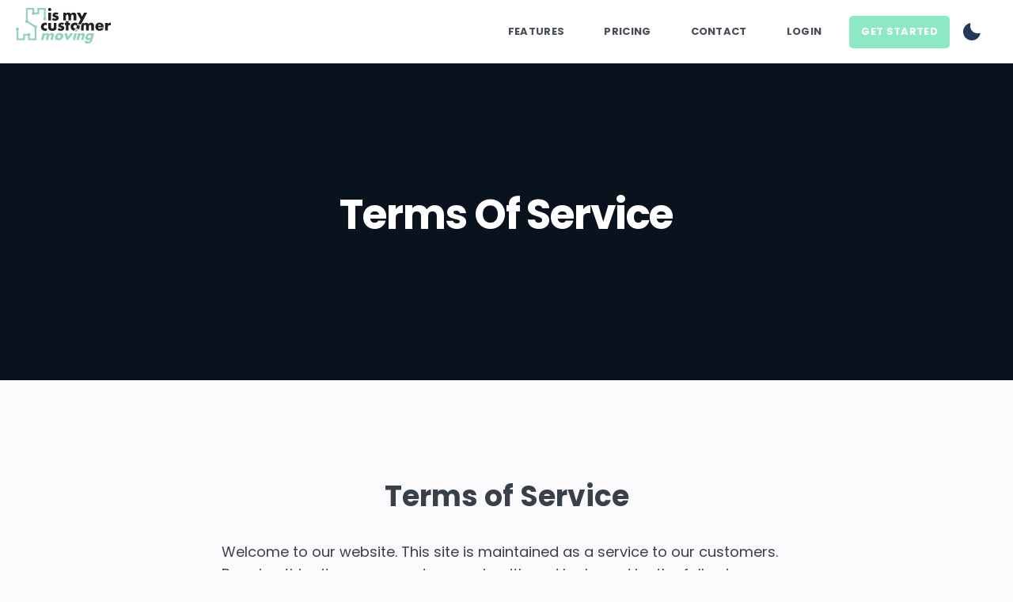

--- FILE ---
content_type: text/html; charset=utf-8
request_url: https://www.ismycustomermoving.com/terms-of-service
body_size: 10719
content:
<!DOCTYPE html><html lang="en"><head><meta name="viewport" content="width=device-width"/><meta charSet="utf-8"/><link rel="preconnect" href="https://fonts.googleapis.com"/><link rel="preconnect" href="https://fonts.gstatic.com" crossorigin=""/><link rel="icon" type="image/png" href="/favicon.png"/><title>Terms Of Service | Is My Customer Moving</title><meta name="description"/><meta name="next-head-count" content="7"/><script>(function(w,d,s,l,i){w[l]=w[l]||[];w[l].push({'gtm.start':
            new Date().getTime(),event:'gtm.js'});var f=d.getElementsByTagName(s)[0],
            j=d.createElement(s),dl=l!='dataLayer'?'&l='+l:'';j.async=true;j.src=
            'https://www.googletagmanager.com/gtm.js?id='+i+dl;f.parentNode.insertBefore(j,f);
            })(window,document,'script','dataLayer','GTM-WNZW6JN');</script><link rel="preconnect" href="https://fonts.gstatic.com" crossorigin /><link rel="preload" href="/_next/static/css/b834910f45715d5d.css" as="style"/><link rel="stylesheet" href="/_next/static/css/b834910f45715d5d.css" data-n-g=""/><noscript data-n-css=""></noscript><script defer="" nomodule="" src="/_next/static/chunks/polyfills-5cd94c89d3acac5f.js"></script><script src="/_next/static/chunks/webpack-a9d144c143b60a79.js" defer=""></script><script src="/_next/static/chunks/framework-25a84902f454c528.js" defer=""></script><script src="/_next/static/chunks/main-039129c87557251b.js" defer=""></script><script src="/_next/static/chunks/pages/_app-67eec920447aa808.js" defer=""></script><script src="/_next/static/chunks/pages/terms-of-service-47f3460865f973d3.js" defer=""></script><script src="/_next/static/QKYKpfr9r2VuVBW5Ot4qq/_buildManifest.js" defer=""></script><script src="/_next/static/QKYKpfr9r2VuVBW5Ot4qq/_ssgManifest.js" defer=""></script><script src="/_next/static/QKYKpfr9r2VuVBW5Ot4qq/_middlewareManifest.js" defer=""></script><style data-styled="" data-styled-version="5.3.5">.kYSsOr{position:relative;max-width:130em;width:100%;margin:0 auto;padding:0 2rem;}/*!sc*/
data-styled.g1[id="sc-f1d27b44-0"]{content:"kYSsOr,"}/*!sc*/
.hxhnMt{padding-top:10rem;padding-bottom:4rem;background:rgb(var(--secondary));color:rgb(var(--textSecondary));}/*!sc*/
data-styled.g2[id="sc-91c5a1f0-0"]{content:"hxhnMt,"}/*!sc*/
.xsgOo{display:-webkit-box;display:-webkit-flex;display:-ms-flexbox;display:flex;-webkit-flex-direction:row;-ms-flex-direction:row;flex-direction:row;-webkit-flex-wrap:wrap;-ms-flex-wrap:wrap;flex-wrap:wrap;-webkit-box-pack:justify;-webkit-justify-content:space-between;-ms-flex-pack:justify;justify-content:space-between;}/*!sc*/
data-styled.g3[id="sc-91c5a1f0-1"]{content:"xsgOo,"}/*!sc*/
.lmkkkB{font-weight:bold;font-size:2.25rem;margin-bottom:2.5rem;}/*!sc*/
data-styled.g4[id="sc-91c5a1f0-2"]{content:"lmkkkB,"}/*!sc*/
.bvShVO{display:-webkit-box;display:-webkit-flex;display:-ms-flexbox;display:flex;-webkit-flex-direction:column;-ms-flex-direction:column;flex-direction:column;margin-bottom:5rem;margin-right:5rem;}/*!sc*/
.bvShVO > *:not(:first-child){margin-top:1rem;}/*!sc*/
@media (max-width:768px){.bvShVO{-webkit-flex:0 40%;-ms-flex:0 40%;flex:0 40%;margin-right:1.5rem;}}/*!sc*/
@media (max-width:375px){.bvShVO{-webkit-flex:0 100%;-ms-flex:0 100%;flex:0 100%;margin-right:0rem;}}/*!sc*/
data-styled.g5[id="sc-91c5a1f0-3"]{content:"bvShVO,"}/*!sc*/
.kjNWOp{font-size:1.6rem;}/*!sc*/
.kjNWOp a{-webkit-text-decoration:none;text-decoration:none;color:rgba(var(--textSecondary),0.75);}/*!sc*/
data-styled.g6[id="sc-91c5a1f0-4"]{content:"kjNWOp,"}/*!sc*/
.bGSlzq > *:not(:first-child){margin-left:1rem;}/*!sc*/
data-styled.g7[id="sc-91c5a1f0-5"]{content:"bGSlzq,"}/*!sc*/
.dcnxNK{font-size:1.5rem;margin-top:0.5rem;}/*!sc*/
data-styled.g8[id="sc-91c5a1f0-6"]{content:"dcnxNK,"}/*!sc*/
.kwYHVf{margin-top:6rem;display:-webkit-box;display:-webkit-flex;display:-ms-flexbox;display:flex;-webkit-box-pack:justify;-webkit-justify-content:space-between;-ms-flex-pack:justify;justify-content:space-between;-webkit-align-items:center;-webkit-box-align:center;-ms-flex-align:center;align-items:center;}/*!sc*/
@media (max-width:768px){.kwYHVf{-webkit-flex-direction:column;-ms-flex-direction:column;flex-direction:column;}}/*!sc*/
data-styled.g9[id="sc-91c5a1f0-7"]{content:"kwYHVf,"}/*!sc*/
.next-light-theme{--background:251,251,253;--secondBackground:255,255,255;--text:10,18,30;--textSecondary:255,255,255;--primary:140,232,197;--secondary:10,18,30;--tertiary:231,241,251;--cardBackground:255,255,255;--inputBackground:255,255,255;--navbarBackground:255,255,255;--modalBackground:251,251,253;--errorColor:207,34,46;--logoColor:#243A5A;--logo:url('/logo-black.svg');}/*!sc*/
.next-dark-theme{--background:26,32,44;--secondBackground:45,55,72;--text:237,237,238;--textSecondary:255,255,255;--primary:140,232,197;--secondary:10,18,30;--tertiary:231,241,251;--cardBackground:45,55,72;--inputBackground:45,55,72;--navbarBackground:45,55,72;--modalBackground:26,32,44;--errorColor:207,34,46;--logoColor:#fff;--logo:url('/logo-white.svg');}/*!sc*/
:root{--font:'Poppins',sans-serif;--shadow-md:0 2px 4px 0 rgb(12 0 46 / 4%);--shadow-lg:0 10px 14px 0 rgb(12 0 46 / 6%);--z-sticky:7777;--z-navbar:8888;--z-drawer:9999;--z-modal:9999;}/*!sc*/
*,*::before,*::after{box-sizing:border-box;}/*!sc*/
body,h1,h2,h3,h4,p,figure,blockquote,dl,dd{margin:0;}/*!sc*/
ul[role='list'],ol[role='list']{list-style:none;}/*!sc*/
html:focus-within{-webkit-scroll-behavior:smooth;-moz-scroll-behavior:smooth;-ms-scroll-behavior:smooth;scroll-behavior:smooth;}/*!sc*/
html{-webkit-font-smoothing:antialiased;touch-action:manipulation;text-rendering:optimizelegibility;-webkit-text-size-adjust:100%;text-size-adjust:100%;font-size:62.5%;}/*!sc*/
@media (max-width:37.5em){html{font-size:50%;}}/*!sc*/
@media (max-width:48.0625em){html{font-size:55%;}}/*!sc*/
@media (max-width:56.25em){html{font-size:60%;}}/*!sc*/
body{min-height:100vh;text-rendering:optimizeSpeed;line-height:1.5;font-family:var(--font);color:rgb(var(--text));background:rgb(var(--background));font-feature-settings:"kern";}/*!sc*/
svg{color:rgb(var(--text));}/*!sc*/
a:not([class]){-webkit-text-decoration-skip-ink:auto;text-decoration-skip-ink:auto;}/*!sc*/
img,picture{max-width:100%;display:block;}/*!sc*/
input,button,textarea,select{font:inherit;}/*!sc*/
@media (prefers-reduced-motion:reduce){html:focus-within{-webkit-scroll-behavior:auto;-moz-scroll-behavior:auto;-ms-scroll-behavior:auto;scroll-behavior:auto;}*,*::before,*::after{-webkit-animation-duration:0.01ms !important;animation-duration:0.01ms !important;-webkit-animation-iteration-count:1 !important;animation-iteration-count:1 !important;-webkit-transition-duration:0.01ms !important;transition-duration:0.01ms !important;-webkit-scroll-behavior:auto !important;-moz-scroll-behavior:auto !important;-ms-scroll-behavior:auto !important;scroll-behavior:auto !important;}}/*!sc*/
data-styled.g10[id="sc-global-kvPzOq1"]{content:"sc-global-kvPzOq1,"}/*!sc*/
.gHjyjX{border:none;background-color:transparent;width:4rem;}/*!sc*/
data-styled.g11[id="sc-51760da4-0"]{content:"gHjyjX,"}/*!sc*/
.bDjvej{border:none;background:none;display:inline-block;-webkit-text-decoration:none;text-decoration:none;text-align:center;background:rgb(var(--primary));padding:1.75rem 2.25rem;font-size:1.2rem;color:rgb(var(--textSecondary));text-transform:uppercase;font-family:var(--font);font-weight:bold;border-radius:0.4rem;border:2px solid rgb(var(--primary));-webkit-transition:-webkit-transform 0.3s;-webkit-transition:transform 0.3s;transition:transform 0.3s;-webkit-backface-visibility:hidden;backface-visibility:hidden;will-change:transform;cursor:pointer;}/*!sc*/
.bDjvej span{margin-left:2rem;}/*!sc*/
.bDjvej:hover{-webkit-transform:scale(1.025);-ms-transform:scale(1.025);transform:scale(1.025);}/*!sc*/
data-styled.g12[id="sc-4e863987-0"]{content:"bDjvej,"}/*!sc*/
.eYuagO{display:-webkit-box;display:-webkit-flex;display:-ms-flexbox;display:flex;-webkit-flex-wrap:wrap;-ms-flex-wrap:wrap;flex-wrap:wrap;}/*!sc*/
.eYuagO > *:not(:last-child){margin-right:2rem;}/*!sc*/
@media (max-width:768px){.eYuagO > *{width:100%;}.eYuagO > *:not(:last-child){margin-bottom:2rem;margin-right:0rem;}}/*!sc*/
data-styled.g22[id="sc-9fc8a32b-0"]{content:"eYuagO,"}/*!sc*/
.jvMpbf{font-size:5.2rem;font-weight:bold;line-height:1.1;-webkit-letter-spacing:-0.03em;-moz-letter-spacing:-0.03em;-ms-letter-spacing:-0.03em;letter-spacing:-0.03em;text-align:center;}/*!sc*/
@media (max-width:768px){.jvMpbf{font-size:4.6rem;}}/*!sc*/
data-styled.g23[id="sc-2658e253-0"]{content:"jvMpbf,"}/*!sc*/
.jbXfYy{background:rgb(var(--secondary));margin-top:-1rem;padding-bottom:16rem;}/*!sc*/
@media (max-width:768px){.jbXfYy{padding-top:8rem;}}/*!sc*/
data-styled.g24[id="sc-5307cd2f-0"]{content:"jbXfYy,"}/*!sc*/
.jiebjX{color:rgb(var(--textSecondary));margin-bottom:4rem;}/*!sc*/
data-styled.g25[id="sc-5307cd2f-1"]{content:"jiebjX,"}/*!sc*/
.ieTeLI{-webkit-box-pack:center;-webkit-justify-content:center;-ms-flex-pack:center;justify-content:center;}/*!sc*/
data-styled.g26[id="sc-5307cd2f-2"]{content:"ieTeLI,"}/*!sc*/
.jMlwHg{display:-webkit-box;display:-webkit-flex;display:-ms-flexbox;display:flex;list-style:none;}/*!sc*/
@media (max-width:1023px){.jMlwHg{display:none;}}/*!sc*/
data-styled.g27[id="sc-a57d6fc2-0"]{content:"jMlwHg,"}/*!sc*/
@media (min-width:1024px){.lhXiVR{display:none;}}/*!sc*/
data-styled.g28[id="sc-a57d6fc2-1"]{content:"lhXiVR,"}/*!sc*/
.biWDPE{display:-webkit-box;display:-webkit-flex;display:-ms-flexbox;display:flex;margin-right:auto;-webkit-text-decoration:none;text-decoration:none;color:rgb(var(--logoColor));}/*!sc*/
data-styled.g29[id="sc-a57d6fc2-2"]{content:"biWDPE,"}/*!sc*/
.eItIwd{background-color:transparent;border-radius:0.5rem;font-size:1.3rem;text-transform:uppercase;line-height:2;}/*!sc*/
.eItIwd:hover{background-color:transparent;-webkit-transition:background-color 0.2s;transition:background-color 0.2s;}/*!sc*/
.eItIwd a{display:-webkit-box;display:-webkit-flex;display:-ms-flexbox;display:flex;color:rgb(var(--text),0.75);-webkit-letter-spacing:0.025em;-moz-letter-spacing:0.025em;-ms-letter-spacing:0.025em;letter-spacing:0.025em;-webkit-text-decoration:none;text-decoration:none;padding:0.75rem 1.5rem;font-weight:700;}/*!sc*/
.eItIwd:not(:last-child){margin-right:2rem;}/*!sc*/
.hbEwDx{background-color:rgb(var(--primary));border-radius:0.5rem;font-size:1.3rem;text-transform:uppercase;line-height:2;}/*!sc*/
.hbEwDx:hover{background-color:rgb(var(--primary),0.8);-webkit-transition:background-color 0.2s;transition:background-color 0.2s;}/*!sc*/
.hbEwDx a{display:-webkit-box;display:-webkit-flex;display:-ms-flexbox;display:flex;color:rgb(var(--textSecondary));-webkit-letter-spacing:0.025em;-moz-letter-spacing:0.025em;-ms-letter-spacing:0.025em;letter-spacing:0.025em;-webkit-text-decoration:none;text-decoration:none;padding:0.75rem 1.5rem;font-weight:700;}/*!sc*/
.hbEwDx:not(:last-child){margin-right:2rem;}/*!sc*/
data-styled.g30[id="sc-a57d6fc2-3"]{content:"eItIwd,hbEwDx,"}/*!sc*/
.jaFlmZ{display:-webkit-box;display:-webkit-flex;display:-ms-flexbox;display:flex;position:-webkit-sticky;position:sticky;top:0;padding:1.5rem 0;width:100%;height:8rem;z-index:var(--z-navbar);background-color:rgb(var(--navbarBackground));box-shadow:0 1px 2px 0 rgb(0 0 0 / 5%);visibility:visible;-webkit-transform:translateY(0) translateZ(0) scale(1);-ms-transform:translateY(0) translateZ(0) scale(1);transform:translateY(0) translateZ(0) scale(1);-webkit-transition-property:-webkit-transform,visibility,height,box-shadow,background-color;-webkit-transition-property:transform,visibility,height,box-shadow,background-color;transition-property:transform,visibility,height,box-shadow,background-color;-webkit-transition-duration:0.15s;transition-duration:0.15s;-webkit-transition-timing-function:ease-in-out;transition-timing-function:ease-in-out;}/*!sc*/
data-styled.g31[id="sc-a57d6fc2-4"]{content:"jaFlmZ,"}/*!sc*/
.gPHJYZ{display:-webkit-box;display:-webkit-flex;display:-ms-flexbox;display:flex;-webkit-box-pack:end;-webkit-justify-content:flex-end;-ms-flex-pack:end;justify-content:flex-end;-webkit-align-items:center;-webkit-box-align:center;-ms-flex-align:center;align-items:center;}/*!sc*/
data-styled.g32[id="sc-a57d6fc2-5"]{content:"gPHJYZ,"}/*!sc*/
.hTbExf{width:4rem;margin:0 1rem;}/*!sc*/
data-styled.g33[id="sc-a57d6fc2-6"]{content:"hTbExf,"}/*!sc*/
.hkJhLm .my-drawer{width:100%;height:100%;z-index:var(--z-drawer);background:rgb(var(--background));-webkit-transition:margin-left 0.3s cubic-bezier(0.82,0.085,0.395,0.895);transition:margin-left 0.3s cubic-bezier(0.82,0.085,0.395,0.895);overflow:hidden;}/*!sc*/
.hkJhLm .my-drawer-container{position:relative;height:100%;margin:auto;max-width:70rem;padding:0 1.2rem;}/*!sc*/
.hkJhLm .close-icon{position:absolute;right:2rem;top:2rem;}/*!sc*/
.hkJhLm .drawer-closed{margin-left:-100%;}/*!sc*/
.hkJhLm .drawer-opened{margin-left:0;}/*!sc*/
.hkJhLm ul{height:100%;display:-webkit-box;display:-webkit-flex;display:-ms-flexbox;display:flex;-webkit-flex-direction:column;-ms-flex-direction:column;flex-direction:column;-webkit-box-pack:center;-webkit-justify-content:center;-ms-flex-pack:center;justify-content:center;-webkit-align-items:center;-webkit-box-align:center;-ms-flex-align:center;align-items:center;padding:0;margin:0;list-style:none;}/*!sc*/
.hkJhLm ul > *:not(:last-child){margin-bottom:3rem;}/*!sc*/
data-styled.g34[id="sc-a8229387-0"]{content:"hkJhLm,"}/*!sc*/
.gtWuaL{background:rgb(var(--background));}/*!sc*/
data-styled.g36[id="sc-38b8506b-0"]{content:"gtWuaL,"}/*!sc*/
.kMVLIF{display:-webkit-box;display:-webkit-flex;display:-ms-flexbox;display:flex;-webkit-align-items:center;-webkit-box-align:center;-ms-flex-align:center;align-items:center;-webkit-box-pack:center;-webkit-justify-content:center;-ms-flex-pack:center;justify-content:center;background:rgb(var(--secondary));min-height:40rem;}/*!sc*/
data-styled.g37[id="sc-38b8506b-1"]{content:"kMVLIF,"}/*!sc*/
.ktMUaI{color:rgb(var(--textSecondary));margin-bottom:2rem;}/*!sc*/
data-styled.g38[id="sc-38b8506b-2"]{content:"ktMUaI,"}/*!sc*/
.jtNIum{margin-top:10rem;margin-bottom:10rem;}/*!sc*/
data-styled.g40[id="sc-38b8506b-4"]{content:"jtNIum,"}/*!sc*/
.jmpCRK{font-size:1.8rem;opacity:0.8;line-height:1.6;}/*!sc*/
.jmpCRK ol,.jmpCRK ul{list-style:none;padding:0rem;}/*!sc*/
.jmpCRK ol li,.jmpCRK ul li{padding-left:2rem;position:relative;}/*!sc*/
.jmpCRK ol li > *,.jmpCRK ul li > *{display:inline-block;vertical-align:top;}/*!sc*/
.jmpCRK ol li::before,.jmpCRK ul li::before{position:absolute;content:'L';left:0;top:0;text-align:center;color:rgb(var(--primary));font-family:arial;-webkit-transform:scaleX(-1) rotate(-35deg);-ms-transform:scaleX(-1) rotate(-35deg);transform:scaleX(-1) rotate(-35deg);}/*!sc*/
.jmpCRK table{border-collapse:collapse;table-layout:fixed;border-spacing:0;border-radius:5px;border-collapse:separate;}/*!sc*/
.jmpCRK th{background:rgb(var(--textSecondary));}/*!sc*/
.jmpCRK th,.jmpCRK td{border:1px solid rgb(var(--textSecondary));padding:1rem;}/*!sc*/
.jmpCRK tr:nth-child(even){background:rgb(var(--textSecondary));}/*!sc*/
@media (max-width:1024px){.jmpCRK{font-size:1.5rem;}}/*!sc*/
data-styled.g49[id="sc-8ceca313-0"]{content:"jmpCRK,"}/*!sc*/
.buBxAA{max-width:90rem;margin:auto;overflow-x:auto;}/*!sc*/
data-styled.g74[id="sc-743d9416-0"]{content:"buBxAA,"}/*!sc*/
</style><style data-href="https://fonts.googleapis.com/css2?family=Poppins:wght@400;700&display=swap">@font-face{font-family:'Poppins';font-style:normal;font-weight:400;font-display:swap;src:url(https://fonts.gstatic.com/s/poppins/v20/pxiEyp8kv8JHgFVrFJM.woff) format('woff')}@font-face{font-family:'Poppins';font-style:normal;font-weight:700;font-display:swap;src:url(https://fonts.gstatic.com/s/poppins/v20/pxiByp8kv8JHgFVrLCz7V1g.woff) format('woff')}@font-face{font-family:'Poppins';font-style:normal;font-weight:400;font-display:swap;src:url(https://fonts.gstatic.com/s/poppins/v20/pxiEyp8kv8JHgFVrJJbecnFHGPezSQ.woff2) format('woff2');unicode-range:U+0900-097F,U+1CD0-1CF9,U+200C-200D,U+20A8,U+20B9,U+25CC,U+A830-A839,U+A8E0-A8FF}@font-face{font-family:'Poppins';font-style:normal;font-weight:400;font-display:swap;src:url(https://fonts.gstatic.com/s/poppins/v20/pxiEyp8kv8JHgFVrJJnecnFHGPezSQ.woff2) format('woff2');unicode-range:U+0100-02AF,U+0304,U+0308,U+0329,U+1E00-1E9F,U+1EF2-1EFF,U+2020,U+20A0-20AB,U+20AD-20CF,U+2113,U+2C60-2C7F,U+A720-A7FF}@font-face{font-family:'Poppins';font-style:normal;font-weight:400;font-display:swap;src:url(https://fonts.gstatic.com/s/poppins/v20/pxiEyp8kv8JHgFVrJJfecnFHGPc.woff2) format('woff2');unicode-range:U+0000-00FF,U+0131,U+0152-0153,U+02BB-02BC,U+02C6,U+02DA,U+02DC,U+0304,U+0308,U+0329,U+2000-206F,U+2074,U+20AC,U+2122,U+2191,U+2193,U+2212,U+2215,U+FEFF,U+FFFD}@font-face{font-family:'Poppins';font-style:normal;font-weight:700;font-display:swap;src:url(https://fonts.gstatic.com/s/poppins/v20/pxiByp8kv8JHgFVrLCz7Z11lFd2JQEl8qw.woff2) format('woff2');unicode-range:U+0900-097F,U+1CD0-1CF9,U+200C-200D,U+20A8,U+20B9,U+25CC,U+A830-A839,U+A8E0-A8FF}@font-face{font-family:'Poppins';font-style:normal;font-weight:700;font-display:swap;src:url(https://fonts.gstatic.com/s/poppins/v20/pxiByp8kv8JHgFVrLCz7Z1JlFd2JQEl8qw.woff2) format('woff2');unicode-range:U+0100-02AF,U+0304,U+0308,U+0329,U+1E00-1E9F,U+1EF2-1EFF,U+2020,U+20A0-20AB,U+20AD-20CF,U+2113,U+2C60-2C7F,U+A720-A7FF}@font-face{font-family:'Poppins';font-style:normal;font-weight:700;font-display:swap;src:url(https://fonts.gstatic.com/s/poppins/v20/pxiByp8kv8JHgFVrLCz7Z1xlFd2JQEk.woff2) format('woff2');unicode-range:U+0000-00FF,U+0131,U+0152-0153,U+02BB-02BC,U+02C6,U+02DA,U+02DC,U+0304,U+0308,U+0329,U+2000-206F,U+2074,U+20AC,U+2122,U+2191,U+2193,U+2212,U+2215,U+FEFF,U+FFFD}</style></head><body class="next-light-theme"><noscript><iframe src="https://www.googletagmanager.com/ns.html?id=GTM-WNZW6JN"
            height="0" width="0" style="display:none;visibility:hidden"></iframe></noscript><div id="__next" data-reactroot=""><script>
const selectedColorMode = localStorage.getItem("nextColorMode");

if (!selectedColorMode) {
  setupPreferredColorMode();
  window.colorMode = window.prefersDarkMode ? "dark" : "light";
} else {
  window.colorMode = selectedColorMode;
}

appendThemeClassName(window.colorMode)

function setupPreferredColorMode() {
  const darkModeMediaQuery = window.matchMedia('(prefers-color-scheme: dark)');
  window.prefersDarkMode = darkModeMediaQuery.matches
}

function appendThemeClassName(colorMode) {
  window.document.querySelector('body').classList.remove("next-light-theme");
  window.document.querySelector('body').classList.remove("next-dark-theme");
  window.document.querySelector('body').classList.add("next-" + colorMode + "-theme")
}
</script><div class="sc-a8229387-0 hkJhLm"><div></div></div><noscript><iframe src="https://www.googletagmanager.com/ns.html?id=GTM-WNZW6JN" height="0" width="0" style="display:none;visibility:hidden"></iframe></noscript><div class="sc-a57d6fc2-4 jaFlmZ"><div class="sc-f1d27b44-0 sc-a57d6fc2-5 kYSsOr gPHJYZ"><a href="/" class="sc-a57d6fc2-2 biWDPE"></a><div class="sc-a57d6fc2-0 jMlwHg"><li class="sc-a57d6fc2-3 eItIwd"><a href="/#features">Features</a></li><li class="sc-a57d6fc2-3 eItIwd"><a href="/pricing">Pricing</a></li><li class="sc-a57d6fc2-3 eItIwd"><a href="/contact">Contact</a></li><li class="sc-a57d6fc2-3 eItIwd"><a href="https://app.ismycustomermoving.com">Login</a></li><li class="sc-a57d6fc2-3 hbEwDx"><a href="/#contact">Get Started</a></li></div><div class="sc-a57d6fc2-6 hTbExf"></div><div class="sc-a57d6fc2-1 lhXiVR"><button type="button" aria-label="Toggle menu" class="sc-51760da4-0 gHjyjX"><svg stroke="currentColor" fill="currentColor" stroke-width="0" viewBox="0 0 1024 1024" aria-hidden="true" focusable="false" xmlns="http://www.w3.org/2000/svg"><path d="M904 160H120c-4.4 0-8 3.6-8 8v64c0 4.4 3.6 8 8 8h784c4.4 0 8-3.6 8-8v-64c0-4.4-3.6-8-8-8zm0 624H120c-4.4 0-8 3.6-8 8v64c0 4.4 3.6 8 8 8h784c4.4 0 8-3.6 8-8v-64c0-4.4-3.6-8-8-8zm0-312H120c-4.4 0-8 3.6-8 8v64c0 4.4 3.6 8 8 8h784c4.4 0 8-3.6 8-8v-64c0-4.4-3.6-8-8-8z"></path></svg></button></div></div></div><div class="sc-38b8506b-0 gtWuaL"><div class="sc-38b8506b-1 kMVLIF"><div class="sc-f1d27b44-0 kYSsOr"><div class="sc-2658e253-0 sc-38b8506b-2 jvMpbf ktMUaI">Terms Of Service</div></div></div><div class="sc-f1d27b44-0 kYSsOr"><div class="sc-38b8506b-4 jtNIum"><div class="sc-743d9416-0 buBxAA"><div class="sc-8ceca313-0 jmpCRK"><div style="margin-left:10%;margin-right:10%;margin-top:2%;display:flex;align-items:center;justify-content:center"><div><div style="display:flex;align-items:center;justify-content:center"><h1 class="text-2xl">Terms of Service</h1></div> <div><p>Welcome to our website. This site is maintained as a service to our customers. By using this site, you agree to comply with and be bound by the following terms and conditions of use. Please review these terms and conditions carefully. If you do not agree to these terms and conditions, you should not use this site.</p> <p>1. <b>Agreement.</b> This Term of Use agreement (&quot;the &quot;Agreement&quot;) specifies the Terms and Conditions for access to and use of ismycustomermoving.com (the &quot;Site&quot;) and describe the terms and conditions applicable to your access of and use of the Site. This Agreement may be modified at any time by IsMyCustomerMoving LLC, a Tennessee limited liability company, the operator of the Site upon posting of the modified Agreement. Any such modifications shall be effective immediately. You can view the most recent version of these terms at any time at ismycustomermoving.com. Each use by you shall constitute and be deemed your unconditional acceptance of this Agreement.</p> <p>2. <b>Privacy.</b> Your visit to our site is also governed by our Privacy Policy. Please review our Privacy Policy at https://www.ismycustomermoving.com/tos.</p> <p>3. <b>Ownership.</b> All content included on this site is and shall continue to be the property of IsMyCustomerMoving LLC or its content suppliers and is protected under applicable copyright, patent, trademark, and other proprietary rights. Any copying, redistribution, use or publication by you of any such content or any part of the Site is prohibited, except as expressly permitted in this Agreement. Under no circumstances will you acquire any ownership rights or other interest in any content by or through your use of this Site.</p> <p>4. <b>Intended Audience.</b> This website is intended for adults only. This website is not intended for any children under the age of 13.</p> <p>5. <b>Patents and Trademarks.</b> IsMyCustomerMoving LLC claims and asserts certain intellectual property rights with respect to the content and functionality made available at ismycustomermoving.com (the “Intellectual Property”). Other product and company names mentioned on this Site may be trademarks of their respective owners.</p> <p>6. <b>Site Use.</b> IsMyCustomerMoving LLC grants you a limited, revocable, nonexclusive license to use this site solely for your own personal use and not for republication, distribution, assignment, sublicense, sale, preparation of derivative works, or other use. You agree not to copy materials on the site, reverse engineer or break into the site, or use materials, products or services in violation of any law, or otherwise interfere with or appropriate any Intellectual Property. The use of this website is at the discretion of IsMyCustomerMoving LLC, and IsMyCustomerMoving LLC may terminate your use of this website at any time.</p> <p>7. <b>Compliance with Laws.</b> You agree to comply with all applicable laws regarding your use of the website and all content and functionality available at ismycustomermoving.com. You further agreed that information provided by you is truthful and accurate to the best of your knowledge.</p> <p>8. <b>Indemnification.</b> You agree to indemnify, defend and hold IsMyCustomerMoving LLC and our partners, employees, and affiliates, harmless from any liability, loss, claim and expense, including reasonable attorney&#x27;s fees, related to your violation of this Agreement or use of the Site.</p> <p>9. <b>Disclaimer.</b> THE INFORMATION ON THIS SITE IS PROVIDED ON AN &quot;AS IS,&quot; &quot;AS AVAILABLE&quot; BASIS. YOU AGREE THAT USE OF THIS SITE IS AT YOUR SOLE RISK. IsMyCustomerMoving LLC DISCLAIMS ALL WARRANTIES OF ANY KIND, INCLUDING BUT NOT LIMITED TO ANY EXPRESS WARRANTIES, STATUTORY WARRANTIES, AND ANY IMPLIED W ARRANTIES OF MERCHANT ABILITY , FITNESS FOR A PARTICULAR PURPOSE, AND NON-INFRINGEMENT. TO THE EXTENT YOUR JURISDICTION DOES NOT ALLOW LIMIT A TIONS ON W ARRANTIES, THIS LIMITATION MAY NOT APPLY TO YOU. YOUR SOLE AND EXCLUSIVE REMEDY RELATING TO YOUR USE OF THE SITE SHALL BE TO DISCONTINUE USING THE SITE.</p> <p>10. <b>Limitation of Liability.</b> UNDER NO CIRCUMSTANCES WILL IsMyCustomerMoving LLC BE LIABLE OR RESPONSIBLE FOR ANY DIRECT, INDIRECT, INCIDENTAL, CONSEQUENTIAL (INCLUDING DAMAGES FROM LOSS OF BUSINESS, LOST PROFITS, LITIGA TION, OR THE LIKE), SPECIAL, EXEMPLARY , PUNITIVE, OR OTHER DAMAGES, UNDER ANY LEGAL THEORY , ARISING OUT OF OR IN ANY W A Y RELATING TO THE SITE, YOUR SITE USE, OR THE CONTENT, EVEN IF ADVISED OF THE POSSIBILITY OF SUCH DAMAGES. YOUR SOLE REMEDY FOR DISSATISFACTION WITH THE SITE AND/OR CONTENT IS TO CEASE ALL OF YOUR SITE USE.</p><p>You may have additional rights under certain laws (including consumer laws) which do not allow the exclusion of implied warranties, or the exclusion or limitation of certain damages. If these laws apply to you, the exclusions or limitations in this Agreement that directly conflict with such laws may not apply to you.</p> <p>11. <b>Use of Information.</b> IsMyCustomerMoving LLC reserves the right, and you authorize us, to use and assign all information regarding site uses by you and all information provided by you in any manner consistent with our Privacy Policy.</p> <p>12. <b>Copyrights and Copyright Agent.</b> If you believe your work has been copied in a way that constitutes copyright infringement, or your intellectual property rights have otherwise been violated, please provide a notice containing all of the following information to our Copyright Agent:</p><p> (a) An electronic or physical signature of the person authorized to act on behalf of the owner of the copyright or other intellectual property interest;</p><p> (b) A description of the copyrighted work that you claim has been infringed;</p><p> (c) A description of where the material that you claim is infringing is located on the Site;</p><p> (d) Your address, telephone number, and e-mail address;</p><p> (e) A statement by you that you have a good faith belief that the disputed use is not authorized by the copyright owner, its agent, or the law</p><p> (f) A statement by you, made under penalty of perjury, that the above information in your notice is accurate and that you are the copyright owner or authorized to act on the copyright owner&#x27;s behalf.</p> <p> Our Copyright Agent for Notice of claims of copyright infringement on the Site is Matthew A. Grossman, who can be reached as follows:</p><p> By Mail: 550 W. Main St., 500 Knoxville, TN 37902</p><p> By Phone: 865-546-9321</p><p> By E-mail: mgrossman@fmsllp.com</p> <p>13. <b>Applicable Law and Forum Selection.</b> You agree that the laws of the state of Tennessee, without regard to conflicts of laws provisions will govern these Terms and Condition of Use and any dispute that may arise between you and IsMyCustomerMoving LLC or its affiliates. Any litigation which may arise between you and IsMyCustomerMoving LLC shall be adjudicated solely in the Chancery Court for Knox County, Tennessee (the “Forum Court”), to the exclusion of any other court which may otherwise be of competent jurisdiction, and You expressly waive any right which you may have to initiate any action in any other forum, and You expressly waive any right You may have to remove any action from the Forum Court to any court of the United States. By accepting these Terms of Service and accessing the Site, You expressly agree to submit yourself to the jurisdiction of the Forum Court and waive rights as set forth herein, and You expressly agree that IsMyCustomerMoving LLC’s provision of access to the Site is sufficient consideration for this forum selection and forum waivers.</p> <p>14. <b>Severability.</b> If any provision of this Agreement shall be adjudged by any court of competent jurisdiction to be unenforceable or invalid, that provision shall be limited or eliminated to the minimum extent necessary so that this Agreement will otherwise remain in full force and effect.</p> <p>15. <b>Waiver.</b> The failure of IsMyCustomerMoving LLC to exercise or enforce any right or provision of this Agreement shall not operate as a waiver of such right or provision. Any waiver of this Agreement by IsMyCustomerMoving LLC must be in writing and signed by an authorized representative of IsMyCustomerMoving LLC.</p> <p>16. <b>Termination.</b> IsMyCustomerMoving LLC may terminate this Agreement at any time, with or without notice, for any reason.</p> <p>17. <b>Relationship of the Parties.</b> Nothing contained in this Agreement or your use of the Site shall be construed to constitute either party as a partner, joint venturer, employee or agent of the other party, nor shall either party hold itself out as such. Neither party has any right or authority to incur, assume or create, in writing or otherwise, any warranty, liability or other obligation of any kind, express or implied, in the name of or on behalf of the other party, it being intended by both parties that each shall remain independent contractors responsible for its own actions.</p> <p>18. <b>Entire Agreement</b> This Terms of Use constitutes the entire agreement between you and IsMyCustomerMoving LLC and governs the terms and conditions of your use of the Site, and supersedes all prior or contemporaneous communications and proposals, whether electronic, oral or written, between you and [name of website] with respect to this Site. Notwithstanding the foregoing, you may also be subject to additional terms and conditions, posted policies (including but not limited to the Privacy Policy), guidelines, or rules that may apply when you use the website. IsMyCustomerMoving LLC may revise this Terms of Use at any time by updating this Agreement and posting it on the Site. Accordingly, you should visit the Site and review the Terms of Use periodically to determine if any changes have been made. Your continued use of this website after any changes have been made to the Terms of Use signifies and confirms your acceptance of any such changes or amendments to the Terms of Use.</p> <p>19. <b>Contact Information.</b></p><p> IsMyCustomerMoving LLC</p><p> 6339 Charlotte Pk., Unit 643 Nashville, TN 37209</p><p> 615-685-6848</p><p> jb@ismycustomermoving.com</p></div></div></div></div></div></div></div></div><svg xmlns="http://www.w3.org/2000/svg" viewBox="0 0 1440 320" preserveAspectRatio="none"><path fill="#0A121E" fill-opacity="1" d="M0,64L80,58.7C160,53,320,43,480,80C640,117,800,203,960,197.3C1120,192,1280,96,1360,48L1440,0L1440,320L1360,320C1280,320,1120,320,960,320C800,320,640,320,480,320C320,320,160,320,80,320L0,320Z"></path></svg><div class="sc-5307cd2f-0 jbXfYy"><div class="sc-f1d27b44-0 kYSsOr"><div class="sc-2658e253-0 sc-5307cd2f-1 jvMpbf jiebjX">Get a free list of new homeowners in your area today!</div><div class="sc-9fc8a32b-0 sc-5307cd2f-2 eYuagO ieTeLI"><a class="sc-4e863987-0 bDjvej">Lets Do It <span>→</span></a></div></div></div><div class="sc-91c5a1f0-0 hxhnMt"><div class="sc-f1d27b44-0 kYSsOr"><div class="sc-91c5a1f0-1 xsgOo"><div class="sc-91c5a1f0-3 bvShVO"><p class="sc-91c5a1f0-2 lmkkkB">Company</p><p class="sc-91c5a1f0-4 kjNWOp"><a href="/privacy-policy">Privacy Policy</a></p><p class="sc-91c5a1f0-4 kjNWOp"><a href="/terms-of-service">Terms of Service</a></p></div><div class="sc-91c5a1f0-3 bvShVO"><p class="sc-91c5a1f0-2 lmkkkB">Knowledge</p><p class="sc-91c5a1f0-4 kjNWOp"><a href="/blog">Blog</a></p><p class="sc-91c5a1f0-4 kjNWOp"><a href="/contact">Contact</a></p><p class="sc-91c5a1f0-4 kjNWOp"><a href="/pricing">Pricing</a></p><p class="sc-91c5a1f0-4 kjNWOp"><a href="/#contact">Demo</a></p></div></div><div class="sc-91c5a1f0-7 kwYHVf"><div class="sc-91c5a1f0-5 bGSlzq"><svg viewBox="0 0 64 64" width="50" height="50" href="https://www.facebook.com/groups/717278510115963/"><circle cx="32" cy="32" r="31" fill="#3b5998"></circle><path d="M34.1,47V33.3h4.6l0.7-5.3h-5.3v-3.4c0-1.5,0.4-2.6,2.6-2.6l2.8,0v-4.8c-0.5-0.1-2.2-0.2-4.1-0.2 c-4.1,0-6.9,2.5-6.9,7V28H24v5.3h4.6V47H34.1z" fill="white"></path></svg><svg viewBox="0 0 64 64" width="50" height="50" href="https://www.linkedin.com/company/is-my-customer-moving/"><circle cx="32" cy="32" r="31" fill="#007fb1"></circle><path d="M20.4,44h5.4V26.6h-5.4V44z M23.1,18c-1.7,0-3.1,1.4-3.1,3.1c0,1.7,1.4,3.1,3.1,3.1 c1.7,0,3.1-1.4,3.1-3.1C26.2,19.4,24.8,18,23.1,18z M39.5,26.2c-2.6,0-4.4,1.4-5.1,2.8h-0.1v-2.4h-5.2V44h5.4v-8.6 c0-2.3,0.4-4.5,3.2-4.5c2.8,0,2.8,2.6,2.8,4.6V44H46v-9.5C46,29.8,45,26.2,39.5,26.2z" fill="white"></path></svg></div><p class="sc-91c5a1f0-6 dcnxNK">© Copyright 2023 Is My Customer Moving LLC</p></div></div></div></div><script id="__NEXT_DATA__" type="application/json">{"props":{"pageProps":{}},"page":"/terms-of-service","query":{},"buildId":"QKYKpfr9r2VuVBW5Ot4qq","nextExport":true,"autoExport":true,"isFallback":false,"scriptLoader":[]}</script><script type="text/javascript" src="//static.klaviyo.com/onsite/js/klaviyo.js?company_id=QNn9Qb" async=""></script></body></html>

--- FILE ---
content_type: text/html; charset=utf-8
request_url: https://www.ismycustomermoving.com/_next/data/QKYKpfr9r2VuVBW5Ot4qq/index.json
body_size: 2405
content:
{"pageProps":{"posts":[{"slug":"test-article-2","content":"\n## HISTORY, PURPOSE AND USAGE\n\nLorem ipsum, or lipsum as it is sometimes known, is dummy text used in laying out print, graphic or web designs. The passage is attributed to an unknown typesetter in the 15th century who is thought to have scrambled parts of Cicero's De Finibus Bonorum et Malorum for use in a type specimen book. It usually begins with:\n\n## HEDONIST ROOTS\n\nUntil recently, the prevailing view assumed lorem ipsum was born as a nonsense text. “It's not Latin, though it looks like it, and it actually says nothing,” Before & After magazine [answered a curious reader](https://www.straightdope.com/columns/read/2290/what-does-the-filler-text-lorem-ipsum-mean/), “Its ‘words’ loosely approximate the frequency with which letters occur in English, which is why at a glance it looks pretty real.”\n\n**As Cicero would put it, “Um, not so fast.”**\n\nThe placeholder text, beginning with the line “Lorem ipsum dolor sit amet, consectetur adipiscing elit”, looks like Latin because in its youth, centuries ago, it was Latin.\n\nRichard McClintock, a Latin scholar from **Hampden-Sydney College**, is credited with discovering the source behind the ubiquitous filler text. In seeing a sample of lorem ipsum, his interest was piqued by consectetur—a genuine, albeit rare, Latin word. Consulting a Latin dictionary led McClintock to a passage from De Finibus Bonorum et Malorum (“On the Extremes of Good and Evil”), a first-century B.C. text from the Roman philosopher Cicero.\n\nIn particular, the garbled words of lorem ipsum bear an unmistakable resemblance to sections `1.10.32–33` of Cicero's work, with the most notable passage excerpted below:\n\nMcClintock's eye for detail certainly helped narrow the whereabouts of lorem ipsum's origin, however, the “how and when” still remain something of a mystery, with competing theories and timelines.\n\n## Creation timelines for the standard lorem ipsum passage vary, with some citing the 15th century and others the 20th.\n\nSo how did the classical Latin become so incoherent? According to McClintock, a 15th century typesetter likely scrambled part of Cicero's De Finibus in order to provide placeholder text to mockup various fonts for a type specimen book.\n\n- It's difficult to find examples of lorem ipsum in use before Letraset made it popular as a dummy text in the 1960s, although McClintock says he remembers coming across the lorem ipsum passage in a book of old metal type samples. So far he hasn't relocated where he once saw the passage, but the popularity of Cicero in the 15th century supports the theory that the filler text has been used for centuries.\n- And anyways, as Cecil Adams reasoned, “[Do you really] think graphic arts supply houses were hiring classics scholars in the 1960s?” Perhaps. But it seems reasonable to imagine that there was a version in use far before the age of Letraset.\n\nMcClintock wrote to Before & After to explain his discovery;\n\nIt's difficult to find examples of lorem ipsum in use before Letraset made it popular as a dummy text in the 1960s, although McClintock says he remembers coming across the lorem ipsum passage in a book of old metal type samples. So far he hasn't relocated where he once saw the passage, but the popularity of Cicero in the 15th century supports the theory that the filler text has been used for centuries.\n\nAnd anyways, as Cecil Adams reasoned, “[Do you really] think graphic arts supply houses were hiring classics scholars in the 1960s?” Perhaps. But it seems reasonable to imagine that there was a version in use far before the age of Letraset.\n","meta":{"title":"Officia culpa tempor eu dolore dolor esse ex incididunt ea ullamco mollit occaecat cupidatat irure. 2","description":"Aliquip fugiat nostrud nulla eu exercitation culpa officia irure dolor elit eu duis. Irure exercitation ex ad id anim fugiat mollit magna et. Proident magna exercitation amet irure est anim dolore. Sint reprehenderit ullamco aliquip dolor veniam exercitation excepteur ex cupidatat aute fugiat dolore minim. Labore reprehenderit duis nostrud eu dolore consequat sit tempor nisi irure elit dolore irure culpa. Duis ea do quis magna adipisicing laboris officia Lorem pariatur. Deserunt ex cillum incididunt id esse ipsum.","date":"2021-07-31","tags":"nextjs,next,something-else,idk","imageUrl":"/posts/test-article/example-image-1.jpeg"}},{"slug":"test-article-3","content":"\n## HISTORY, PURPOSE AND USAGE\n\nLorem ipsum, or lipsum as it is sometimes known, is dummy text used in laying out print, graphic or web designs. The passage is attributed to an unknown typesetter in the 15th century who is thought to have scrambled parts of Cicero's De Finibus Bonorum et Malorum for use in a type specimen book. It usually begins with:\n\n<Quote\n  content=\"Lorem ipsum dolor sit amet, consectetur adipiscing elit, sed do eiusmod tempor incididunt ut labore et dolore magna aliqua.\"\n  author=\"Janek\"\n  cite=\"https://loremipsum.io/\"\n/>\n\n## HEDONIST ROOTS\n\nUntil recently, the prevailing view assumed lorem ipsum was born as a nonsense text. “It's not Latin, though it looks like it, and it actually says nothing,” Before & After magazine [answered a curious reader](https://www.straightdope.com/columns/read/2290/what-does-the-filler-text-lorem-ipsum-mean/), “Its ‘words’ loosely approximate the frequency with which letters occur in English, which is why at a glance it looks pretty real.”\n\nAs Cicero would put it, “Um, not so fast.”\n\nThe placeholder text, beginning with the line “Lorem ipsum dolor sit amet, consectetur adipiscing elit”, looks like Latin because in its youth, centuries ago, it was Latin.\n\nRichard McClintock, a Latin scholar from Hampden-Sydney College, is credited with discovering the source behind the ubiquitous filler text. In seeing a sample of lorem ipsum, his interest was piqued by consectetur—a genuine, albeit rare, Latin word. Consulting a Latin dictionary led McClintock to a passage from De Finibus Bonorum et Malorum (“On the Extremes of Good and Evil”), a first-century B.C. text from the Roman philosopher Cicero.\n\nIn particular, the garbled words of lorem ipsum bear an unmistakable resemblance to sections 1.10.32–33 of Cicero's work, with the most notable passage excerpted below:\n\n<Quote content=\"Neque porro quisquam est, qui dolorem ipsum quia dolor sit amet, consectetur, adipisci velit, sed quia non numquam eius modi tempora incidunt ut labore et dolore magnam aliquam quaerat voluptatem.\"/>\n\nMcClintock's eye for detail certainly helped narrow the whereabouts of lorem ipsum's origin, however, the “how and when” still remain something of a mystery, with competing theories and timelines.\n\n## Creation timelines for the standard lorem ipsum passage vary, with some citing the 15th century and others the 20th.\n\nSo how did the classical Latin become so incoherent? According to McClintock, a 15th century typesetter likely scrambled part of Cicero's De Finibus in order to provide placeholder text to mockup various fonts for a type specimen book.\n\n*   It's difficult to find examples of lorem ipsum in use before Letraset made it popular as a dummy text in the 1960s, although McClintock says he remembers coming across the lorem ipsum passage in a book of old metal type samples. So far he hasn't relocated where he once saw the passage, but the popularity of Cicero in the 15th century supports the theory that the filler text has been used for centuries.\n*   And anyways, as Cecil Adams reasoned, “\\[Do you really] think graphic arts supply houses were hiring classics scholars in the 1960s?” Perhaps. But it seems reasonable to imagine that there was a version in use far before the age of Letraset.\n\nMcClintock wrote to Before & After to explain his discovery;\n\n<ArticleImage src=\"/posts/test-article/example-image-2.png\"/>\n\nIt's difficult to find examples of lorem ipsum in use before Letraset made it popular as a dummy text in the 1960s, although McClintock says he remembers coming across the lorem ipsum passage in a book of old metal type samples. So far he hasn't relocated where he once saw the passage, but the popularity of Cicero in the 15th century supports the theory that the filler text has been used for centuries.\n\nAnd anyways, as Cecil Adams reasoned, “\\[Do you really] think graphic arts supply houses were hiring classics scholars in the 1960s?” Perhaps. But it seems reasonable to imagine that there was a version in use far before the age of Letraset.\n\n<Code\n  code=\"process.stdin.resume();  \nprocess.stdin.setEncoding('utf-8');  \n\nlet inputString = '';  \nlet currentLine = 0;  \n\nprocess.stdin.on('data', inputStdin => {  \ninputString += inputStdin;  \n});  \n\nprocess.stdin.on('end', _ => {  \ninputString = inputString.trim().split('\\n').map(string => {  \nreturn string.trim();  \n});  \n\nmain();      \n});  \n\"\n  language=\"js\"\n/>\n\n","meta":{"title":"Officiaaa culpa tempor eu dolore dolor esse ex incididunt ea ullamco mollit occaecat cupidatat irure. 3","description":"Aliquip fdassadadassugiat nostrud nulla eu exercitation culpa officia irure dolor elit eu duis. Irure exercitation ex ad id anim fugiat mollit magna et. Proident magna exercitation amet irure est anim dolore. Sint reprehenderit ullamco aliquip dolor veniam exercitation excepteur ex cupidatat aute fugiat dolore minim. Labore reprehenderit duis nostrud eu dolore consequat sit tempor nisi irure elit dolore irure culpa. Duis ea do quis magna adipisicing laboris officia Lorem pariatur. Deserunt ex cillum incididunt id esse ipsum.","date":"2021-07-31","tags":"nextjs,next,something-else,idk","imageUrl":"/posts/test-article/example-image-1.jpeg"}},{"slug":"test-article-4","content":"\n## HISTORY, PURPOSE AND USAGE\n\nLorem ipsum, or lipsum as it is sometimes known, is dummy text used in laying out print, graphic or web designs. The passage is attributed to an unknown typesetter in the 15th century who is thought to have scrambled parts of Cicero's De Finibus Bonorum et Malorum for use in a type specimen book. It usually begins with:\n\n<Quote\n  content=\"Lorem ipsum dolor sit amet, consectetur adipiscing elit, sed do eiusmod tempor incididunt ut labore et dolore magna aliqua.\"\n  author=\"Cicero\"\n  cite=\"https://loremipsum.io/\"\n/>\n\n## HEDONIST ROOTS\n\nUntil recently, the prevailing view assumed lorem ipsum was born as a nonsense text. “It's not Latin, though it looks like it, and it actually says nothing,” Before & After magazine [answered a curious reader](https://www.straightdope.com/columns/read/2290/what-does-the-filler-text-lorem-ipsum-mean/), “Its ‘words’ loosely approximate the frequency with which letters occur in English, which is why at a glance it looks pretty real.”\n\n**As Cicero would put it, “Um, not so fast.”**\n\nThe placeholder text, beginning with the line “Lorem ipsum dolor sit amet, consectetur adipiscing elit”, looks like Latin because in its youth, centuries ago, it was Latin.\n\nRichard McClintock, a Latin scholar from **Hampden-Sydney College**, is credited with discovering the source behind the ubiquitous filler text. In seeing a sample of lorem ipsum, his interest was piqued by consectetur—a genuine, albeit rare, Latin word. Consulting a Latin dictionary led McClintock to a passage from De Finibus Bonorum et Malorum (“On the Extremes of Good and Evil”), a first-century B.C. text from the Roman philosopher Cicero.\n\nIn particular, the garbled words of lorem ipsum bear an unmistakable resemblance to sections `1.10.32–33` of Cicero's work, with the most notable passage excerpted below:\n\n<Quote content=\"Neque porro quisquam est, qui dolorem ipsum quia dolor sit amet, consectetur, adipisci velit, sed quia non numquam eius modi tempora incidunt ut labore et dolore magnam aliquam quaerat voluptatem.\" />\n\nMcClintock's eye for detail certainly helped narrow the whereabouts of lorem ipsum's origin, however, the “how and when” still remain something of a mystery, with competing theories and timelines.\n\n## Creation timelines for the standard lorem ipsum passage vary, with some citing the 15th century and others the 20th.\n\nSo how did the classical Latin become so incoherent? According to McClintock, a 15th century typesetter likely scrambled part of Cicero's De Finibus in order to provide placeholder text to mockup various fonts for a type specimen book.\n\n- It's difficult to find examples of lorem ipsum in use before Letraset made it popular as a dummy text in the 1960s, although McClintock says he remembers coming across the lorem ipsum passage in a book of old metal type samples. So far he hasn't relocated where he once saw the passage, but the popularity of Cicero in the 15th century supports the theory that the filler text has been used for centuries.\n- And anyways, as Cecil Adams reasoned, “[Do you really] think graphic arts supply houses were hiring classics scholars in the 1960s?” Perhaps. But it seems reasonable to imagine that there was a version in use far before the age of Letraset.\n\nMcClintock wrote to Before & After to explain his discovery;\n\n<ArticleImage src=\"/posts/test-article/example-image-2.png\" />\n\nIt's difficult to find examples of lorem ipsum in use before Letraset made it popular as a dummy text in the 1960s, although McClintock says he remembers coming across the lorem ipsum passage in a book of old metal type samples. So far he hasn't relocated where he once saw the passage, but the popularity of Cicero in the 15th century supports the theory that the filler text has been used for centuries.\n\nAnd anyways, as Cecil Adams reasoned, “[Do you really] think graphic arts supply houses were hiring classics scholars in the 1960s?” Perhaps. But it seems reasonable to imagine that there was a version in use far before the age of Letraset.\n\n<Code\n  code=\"process.stdin.resume();  \nprocess.stdin.setEncoding('utf-8');  \n  \nlet inputString = '';  \nlet currentLine = 0;  \n  \nprocess.stdin.on('data', inputStdin => {  \n    inputString += inputStdin;  \n});  \n  \nprocess.stdin.on('end', _ => {  \n    inputString = inputString.trim().split('\\n').map(string => {  \n        return string.trim();  \n    });  \n      \n    main();      \n});  \n\"\n  language=\"js\"\n/>\n","meta":{"title":"Officia culpa tempor eu dolore dolor esse ex incididunt ea ullamco mollit occaecat cupidatat irure. 4","description":"Aliquip fugiat nostrud nulla eu exercitation culpa officia irure dolor elit eu duis. Irure exercitation ex ad id anim fugiat mollit magna et. Proident magna exercitation amet irure est anim dolore. Sint reprehenderit ullamco aliquip dolor veniam exercitation excepteur ex cupidatat aute fugiat dolore minim. Labore reprehenderit duis nostrud eu dolore consequat sit tempor nisi irure elit dolore irure culpa. Duis ea do quis magna adipisicing laboris officia Lorem pariatur. Deserunt ex cillum incididunt id esse ipsum.","date":"2021-07-31","tags":"nextjs,next,something-else,idk","imageUrl":"/posts/test-article/example-image-1.jpeg"}},{"slug":"test-article-5","content":"\n## HISTORY, PURPOSE AND USAGE\n\nLorem ipsum, or lipsum as it is sometimes known, is dummy text used in laying out print, graphic or web designs. The passage is attributed to an unknown typesetter in the 15th century who is thought to have scrambled parts of Cicero's De Finibus Bonorum et Malorum for use in a type specimen book. It usually begins with:\n\n<Quote\n  content=\"Lorem ipsum dolor sit amet, consectetur adipiscing elit, sed do eiusmod tempor incididunt ut labore et dolore magna aliqua.\"\n  author=\"Cicero\"\n  cite=\"https://loremipsum.io/\"\n/>\n\n## HEDONIST ROOTS\n\nUntil recently, the prevailing view assumed lorem ipsum was born as a nonsense text. “It's not Latin, though it looks like it, and it actually says nothing,” Before & After magazine [answered a curious reader](https://www.straightdope.com/columns/read/2290/what-does-the-filler-text-lorem-ipsum-mean/), “Its ‘words’ loosely approximate the frequency with which letters occur in English, which is why at a glance it looks pretty real.”\n\n**As Cicero would put it, “Um, not so fast.”**\n\nThe placeholder text, beginning with the line “Lorem ipsum dolor sit amet, consectetur adipiscing elit”, looks like Latin because in its youth, centuries ago, it was Latin.\n\nRichard McClintock, a Latin scholar from **Hampden-Sydney College**, is credited with discovering the source behind the ubiquitous filler text. In seeing a sample of lorem ipsum, his interest was piqued by consectetur—a genuine, albeit rare, Latin word. Consulting a Latin dictionary led McClintock to a passage from De Finibus Bonorum et Malorum (“On the Extremes of Good and Evil”), a first-century B.C. text from the Roman philosopher Cicero.\n\nIn particular, the garbled words of lorem ipsum bear an unmistakable resemblance to sections `1.10.32–33` of Cicero's work, with the most notable passage excerpted below:\n\n<Quote content=\"Neque porro quisquam est, qui dolorem ipsum quia dolor sit amet, consectetur, adipisci velit, sed quia non numquam eius modi tempora incidunt ut labore et dolore magnam aliquam quaerat voluptatem.\" />\n\nMcClintock's eye for detail certainly helped narrow the whereabouts of lorem ipsum's origin, however, the “how and when” still remain something of a mystery, with competing theories and timelines.\n\n## Creation timelines for the standard lorem ipsum passage vary, with some citing the 15th century and others the 20th.\n\nSo how did the classical Latin become so incoherent? According to McClintock, a 15th century typesetter likely scrambled part of Cicero's De Finibus in order to provide placeholder text to mockup various fonts for a type specimen book.\n\n- It's difficult to find examples of lorem ipsum in use before Letraset made it popular as a dummy text in the 1960s, although McClintock says he remembers coming across the lorem ipsum passage in a book of old metal type samples. So far he hasn't relocated where he once saw the passage, but the popularity of Cicero in the 15th century supports the theory that the filler text has been used for centuries.\n- And anyways, as Cecil Adams reasoned, “[Do you really] think graphic arts supply houses were hiring classics scholars in the 1960s?” Perhaps. But it seems reasonable to imagine that there was a version in use far before the age of Letraset.\n\nMcClintock wrote to Before & After to explain his discovery;\n\n<ArticleImage src=\"/posts/test-article/example-image-2.png\" />\n\nIt's difficult to find examples of lorem ipsum in use before Letraset made it popular as a dummy text in the 1960s, although McClintock says he remembers coming across the lorem ipsum passage in a book of old metal type samples. So far he hasn't relocated where he once saw the passage, but the popularity of Cicero in the 15th century supports the theory that the filler text has been used for centuries.\n\nAnd anyways, as Cecil Adams reasoned, “[Do you really] think graphic arts supply houses were hiring classics scholars in the 1960s?” Perhaps. But it seems reasonable to imagine that there was a version in use far before the age of Letraset.\n\n<Code\n  code=\"process.stdin.resume();  \nprocess.stdin.setEncoding('utf-8');  \n  \nlet inputString = '';  \nlet currentLine = 0;  \n  \nprocess.stdin.on('data', inputStdin => {  \n    inputString += inputStdin;  \n});  \n  \nprocess.stdin.on('end', _ => {  \n    inputString = inputString.trim().split('\\n').map(string => {  \n        return string.trim();  \n    });  \n      \n    main();      \n});  \n\"\n  language=\"js\"\n/>\n","meta":{"title":"Officia culpa tempor eu dolore dolor esse ex incididunt ea ullamco mollit occaecat cupidatat irure. 5","description":"Aliquip fugiat nostrud nulla eu exercitation culpa officia irure dolor elit eu duis. Irure exercitation ex ad id anim fugiat mollit magna et. Proident magna exercitation amet irure est anim dolore. Sint reprehenderit ullamco aliquip dolor veniam exercitation excepteur ex cupidatat aute fugiat dolore minim. Labore reprehenderit duis nostrud eu dolore consequat sit tempor nisi irure elit dolore irure culpa. Duis ea do quis magna adipisicing laboris officia Lorem pariatur. Deserunt ex cillum incididunt id esse ipsum.","date":"2021-07-31","tags":"nextjs,next,something-else,idk","imageUrl":"/posts/test-article/example-image-1.jpeg"}},{"slug":"test-article-6","content":"\n## HISTORY, PURPOSE AND USAGE\n\nLorem ipsum, or lipsum as it is sometimes known, is dummy text used in laying out print, graphic or web designs. The passage is attributed to an unknown typesetter in the 15th century who is thought to have scrambled parts of Cicero's De Finibus Bonorum et Malorum for use in a type specimen book. It usually begins with:\n\n<Quote\n  content=\"Lorem ipsum dolor sit amet, consectetur adipiscing elit, sed do eiusmod tempor incididunt ut labore et dolore magna aliqua.\"\n  author=\"Cicero\"\n  cite=\"https://loremipsum.io/\"\n/>\n\n## HEDONIST ROOTS\n\nUntil recently, the prevailing view assumed lorem ipsum was born as a nonsense text. “It's not Latin, though it looks like it, and it actually says nothing,” Before & After magazine [answered a curious reader](https://www.straightdope.com/columns/read/2290/what-does-the-filler-text-lorem-ipsum-mean/), “Its ‘words’ loosely approximate the frequency with which letters occur in English, which is why at a glance it looks pretty real.”\n\n**As Cicero would put it, “Um, not so fast.”**\n\nThe placeholder text, beginning with the line “Lorem ipsum dolor sit amet, consectetur adipiscing elit”, looks like Latin because in its youth, centuries ago, it was Latin.\n\nRichard McClintock, a Latin scholar from **Hampden-Sydney College**, is credited with discovering the source behind the ubiquitous filler text. In seeing a sample of lorem ipsum, his interest was piqued by consectetur—a genuine, albeit rare, Latin word. Consulting a Latin dictionary led McClintock to a passage from De Finibus Bonorum et Malorum (“On the Extremes of Good and Evil”), a first-century B.C. text from the Roman philosopher Cicero.\n\nIn particular, the garbled words of lorem ipsum bear an unmistakable resemblance to sections `1.10.32–33` of Cicero's work, with the most notable passage excerpted below:\n\n<Quote content=\"Neque porro quisquam est, qui dolorem ipsum quia dolor sit amet, consectetur, adipisci velit, sed quia non numquam eius modi tempora incidunt ut labore et dolore magnam aliquam quaerat voluptatem.\" />\n\nMcClintock's eye for detail certainly helped narrow the whereabouts of lorem ipsum's origin, however, the “how and when” still remain something of a mystery, with competing theories and timelines.\n\n## Creation timelines for the standard lorem ipsum passage vary, with some citing the 15th century and others the 20th.\n\nSo how did the classical Latin become so incoherent? According to McClintock, a 15th century typesetter likely scrambled part of Cicero's De Finibus in order to provide placeholder text to mockup various fonts for a type specimen book.\n\n- It's difficult to find examples of lorem ipsum in use before Letraset made it popular as a dummy text in the 1960s, although McClintock says he remembers coming across the lorem ipsum passage in a book of old metal type samples. So far he hasn't relocated where he once saw the passage, but the popularity of Cicero in the 15th century supports the theory that the filler text has been used for centuries.\n- And anyways, as Cecil Adams reasoned, “[Do you really] think graphic arts supply houses were hiring classics scholars in the 1960s?” Perhaps. But it seems reasonable to imagine that there was a version in use far before the age of Letraset.\n\nMcClintock wrote to Before & After to explain his discovery;\n\n<ArticleImage src=\"/posts/test-article/example-image-2.png\" />\n\nIt's difficult to find examples of lorem ipsum in use before Letraset made it popular as a dummy text in the 1960s, although McClintock says he remembers coming across the lorem ipsum passage in a book of old metal type samples. So far he hasn't relocated where he once saw the passage, but the popularity of Cicero in the 15th century supports the theory that the filler text has been used for centuries.\n\nAnd anyways, as Cecil Adams reasoned, “[Do you really] think graphic arts supply houses were hiring classics scholars in the 1960s?” Perhaps. But it seems reasonable to imagine that there was a version in use far before the age of Letraset.\n\n<Code\n  code=\"process.stdin.resume();  \nprocess.stdin.setEncoding('utf-8');  \n  \nlet inputString = '';  \nlet currentLine = 0;  \n  \nprocess.stdin.on('data', inputStdin => {  \n    inputString += inputStdin;  \n});  \n  \nprocess.stdin.on('end', _ => {  \n    inputString = inputString.trim().split('\\n').map(string => {  \n        return string.trim();  \n    });  \n      \n    main();      \n});  \n\"\n  language=\"js\"\n/>\n","meta":{"title":"Officia culpa tempor eu dolore dolor esse ex incididunt ea ullamco mollit occaecat cupidatat irure. 6","description":"Aliquip fugiat nostrud nulla eu exercitation culpa officia irure dolor elit eu duis. Irure exercitation ex ad id anim fugiat mollit magna et. Proident magna exercitation amet irure est anim dolore. Sint reprehenderit ullamco aliquip dolor veniam exercitation excepteur ex cupidatat aute fugiat dolore minim. Labore reprehenderit duis nostrud eu dolore consequat sit tempor nisi irure elit dolore irure culpa. Duis ea do quis magna adipisicing laboris officia Lorem pariatur. Deserunt ex cillum incididunt id esse ipsum.","date":"2021-07-31","tags":"nextjs,next,something-else,idk","imageUrl":"/posts/test-article/example-image-1.jpeg"}},{"slug":"test-article","content":"\n## HISTORY, PURPOSE AND USAGE\n\nLorem ipsum, or lipsum as it is sometimes known, is dummy text used in laying out print, graphic or web designs. The passage is attributed to an unknown typesetter in the 15th century who is thought to have scrambled parts of Cicero's De Finibus Bonorum et Malorum for use in a type specimen book. It usually begins with:\n\n<Quote\n  content=\"Lorem ipsum dolor sit amet, consectetur adipiscing elit, sed do eiusmod tempor incididunt ut labore et dolore magna aliqua.\"\n  author=\"Cicero\"\n  cite=\"https://loremipsum.io/\"\n/>\n\n## HEDONIST ROOTS\n\nUntil recently, the prevailing view assumed lorem ipsum was born as a nonsense text. “It's not Latin, though it looks like it, and it actually says nothing,” Before & After magazine [answered a curious reader](https://www.straightdope.com/columns/read/2290/what-does-the-filler-text-lorem-ipsum-mean/), “Its ‘words’ loosely approximate the frequency with which letters occur in English, which is why at a glance it looks pretty real.”\n\n**As Cicero would put it, “Um, not so fast.”**\n\nThe placeholder text, beginning with the line “Lorem ipsum dolor sit amet, consectetur adipiscing elit”, looks like Latin because in its youth, centuries ago, it was Latin.\n\nRichard McClintock, a Latin scholar from **Hampden-Sydney College**, is credited with discovering the source behind the ubiquitous filler text. In seeing a sample of lorem ipsum, his interest was piqued by consectetur—a genuine, albeit rare, Latin word. Consulting a Latin dictionary led McClintock to a passage from De Finibus Bonorum et Malorum (“On the Extremes of Good and Evil”), a first-century B.C. text from the Roman philosopher Cicero.\n\nIn particular, the garbled words of lorem ipsum bear an unmistakable resemblance to sections `1.10.32–33` of Cicero's work, with the most notable passage excerpted below:\n\n<Quote content=\"Neque porro quisquam est, qui dolorem ipsum quia dolor sit amet, consectetur, adipisci velit, sed quia non numquam eius modi tempora incidunt ut labore et dolore magnam aliquam quaerat voluptatem.\" />\n\nMcClintock's eye for detail certainly helped narrow the whereabouts of lorem ipsum's origin, however, the “how and when” still remain something of a mystery, with competing theories and timelines.\n\n## Creation timelines for the standard lorem ipsum passage vary, with some citing the 15th century and others the 20th.\n\nSo how did the classical Latin become so incoherent? According to McClintock, a 15th century typesetter likely scrambled part of Cicero's De Finibus in order to provide placeholder text to mockup various fonts for a type specimen book.\n\n- It's difficult to find examples of lorem ipsum in use before Letraset made it popular as a dummy text in the 1960s, although McClintock says he remembers coming across the lorem ipsum passage in a book of old metal type samples. So far he hasn't relocated where he once saw the passage, but the popularity of Cicero in the 15th century supports the theory that the filler text has been used for centuries.\n- And anyways, as Cecil Adams reasoned, “[Do you really] think graphic arts supply houses were hiring classics scholars in the 1960s?” Perhaps. But it seems reasonable to imagine that there was a version in use far before the age of Letraset.\n\nMcClintock wrote to Before & After to explain his discovery;\n\n<ArticleImage src=\"/posts/test-article/example-image-2.png\" />\n\nIt's difficult to find examples of lorem ipsum in use before Letraset made it popular as a dummy text in the 1960s, although McClintock says he remembers coming across the lorem ipsum passage in a book of old metal type samples. So far he hasn't relocated where he once saw the passage, but the popularity of Cicero in the 15th century supports the theory that the filler text has been used for centuries.\n\nAnd anyways, as Cecil Adams reasoned, “[Do you really] think graphic arts supply houses were hiring classics scholars in the 1960s?” Perhaps. But it seems reasonable to imagine that there was a version in use far before the age of Letraset.\n\n<Code\n  code=\"process.stdin.resume();  \nprocess.stdin.setEncoding('utf-8');  \n  \nlet inputString = '';  \nlet currentLine = 0;  \n  \nprocess.stdin.on('data', inputStdin => {  \n    inputString += inputStdin;  \n});  \n  \nprocess.stdin.on('end', _ => {  \n    inputString = inputString.trim().split('\\n').map(string => {  \n        return string.trim();  \n    });  \n      \n    main();      \n});  \n\"\n  language=\"js\"\n/>\n","meta":{"title":"Officia culpa tempor eu dolore dolor esse ex incididunt ea ullamco mollit occaecat cupidatat irure.","description":"Aliquip fugiat nostrud nulla eu exercitation culpa officia irure dolor elit eu duis. Irure exercitation ex ad id anim fugiat mollit magna et. Proident magna exercitation amet irure est anim dolore. Sint reprehenderit ullamco aliquip dolor veniam exercitation excepteur ex cupidatat aute fugiat dolore minim. Labore reprehenderit duis nostrud eu dolore consequat sit tempor nisi irure elit dolore irure culpa. Duis ea do quis magna adipisicing laboris officia Lorem pariatur. Deserunt ex cillum incididunt id esse ipsum.","date":"2021-07-31","tags":"nextjs,next,something-else,idk","imageUrl":"/posts/test-article/example-image-1.jpeg"}}]},"__N_SSG":true}

--- FILE ---
content_type: application/javascript; charset=utf-8
request_url: https://www.ismycustomermoving.com/_next/static/QKYKpfr9r2VuVBW5Ot4qq/_buildManifest.js
body_size: 286
content:
self.__BUILD_MANIFEST=(function(a,b){return{__rewrites:{beforeFiles:[],afterFiles:[],fallback:[]},"/":[a,"static/chunks/133-9118faf5b6db00e7.js","static/chunks/pages/index-402b11d714ff99e9.js"],"/404":["static/chunks/pages/404-e72d6c956992c395.js"],"/_error":["static/chunks/pages/_error-217ae0b21315f707.js"],"/admin/[[...tina]]":["static/chunks/76b4b2cc-e8e29c0f940b9c90.js","static/chunks/4920a0a5-be4fd21ecbb1b949.js","static/chunks/bee240a3-d025d0555f879bd8.js","static/chunks/d3048c20-6bf7fbb9e0614df9.js","static/chunks/75fc9c18-0406b2450956fe26.js","static/chunks/b78f9965-474339c9b8def69e.js",b,"static/chunks/972-b24d665886e2ef8f.js","static/chunks/pages/admin/[[...tina]]-a58fd036e4e34354.js"],"/blog":["static/chunks/pages/blog-73cc1be9739fdb54.js"],"/blog/[slug]":[b,a,"static/chunks/152-615db82a5323a196.js","static/chunks/pages/blog/[slug]-4a5fe65ec8d0b5ea.js"],"/contact":["static/chunks/283-e1665ce94417f34d.js","static/chunks/pages/contact-3e006311cb232e6e.js"],"/cookies-policy":["static/chunks/pages/cookies-policy-9bfa006bab4630ad.js"],"/features":[a,"static/chunks/pages/features-560ff3375fda74a4.js"],"/pricing":["static/chunks/852-1b2699d5af056985.js","static/chunks/pages/pricing-e1342284249afbf1.js"],"/privacy-policy":["static/chunks/pages/privacy-policy-0a787e4611807b19.js"],"/success":["static/chunks/pages/success-225a358933a09979.js"],"/terms-of-service":["static/chunks/pages/terms-of-service-47f3460865f973d3.js"],sortedPages:["/","/404","/_app","/_error","/admin/[[...tina]]","/blog","/blog/[slug]","/contact","/cookies-policy","/features","/pricing","/privacy-policy","/success","/terms-of-service"]}})("static/chunks/675-783f2317be7277fc.js","static/chunks/539-49e1bc7a695d780a.js"),self.__BUILD_MANIFEST_CB&&self.__BUILD_MANIFEST_CB()

--- FILE ---
content_type: application/javascript; charset=utf-8
request_url: https://www.ismycustomermoving.com/_next/static/chunks/852-1b2699d5af056985.js
body_size: 6637
content:
(self.webpackChunk_N_E=self.webpackChunk_N_E||[]).push([[852],{1852:function(a,b,c){!function(b,d){a.exports=d(c(67294))}(this,a=>(()=>{var b={"./node_modules/css-mediaquery/index.js":(a,b)=>{"use strict";b.match=function(a,b){return h(a).some(function(a){var c=a.inverse,d="all"===a.type||b.type===a.type;if(d&&c||!(d||c))return!1;var e=a.expressions.every(function(a){var c=a.feature,d=a.modifier,e=a.value,f=b[c];if(!f)return!1;switch(c){case"orientation":case"scan":return f.toLowerCase()===e.toLowerCase();case"width":case"height":case"device-width":case"device-height":e=k(e),f=k(f);break;case"resolution":e=j(e),f=j(f);break;case"aspect-ratio":case"device-aspect-ratio":case"device-pixel-ratio":e=i(e),f=i(f);break;case"grid":case"color":case"color-index":case"monochrome":e=parseInt(e,10)||1,f=parseInt(f,10)||0;break}switch(d){case"min":return f>=e;case"max":return f<=e;default:return f===e}});return e&&!c|| !e&&c})},b.parse=h;var c=/(?:(only|not)?\s*([^\s\(\)]+)(?:\s*and)?\s*)?(.+)?/i,d=/\(\s*([^\s\:\)]+)\s*(?:\:\s*([^\s\)]+))?\s*\)/,e=/^(?:(min|max)-)?(.+)/,f=/(em|rem|px|cm|mm|in|pt|pc)?$/,g=/(dpi|dpcm|dppx)?$/;function h(a){return a.split(",").map(function(a){var b=(a=a.trim()).match(c),f=b[1],g=b[2],h=b[3]||"",i={};return i.inverse=!!f&&"not"===f.toLowerCase(),i.type=g?g.toLowerCase():"all",h=h.match(/\([^\)]+\)/g)||[],i.expressions=h.map(function(a){var b=a.match(d),c=b[1].toLowerCase().match(e);return{modifier:c[1],feature:c[2],value:b[2]}}),i})}function i(a){var b,c=Number(a);return c||(c=(b=a.match(/^(\d+)\s*\/\s*(\d+)$/))[1]/b[2]),c}function j(a){var b=parseFloat(a),c=String(a).match(g)[1];switch(c){case"dpcm":return b/2.54;case"dppx":return 96*b;default:return b}}function k(a){var b=parseFloat(a),c=String(a).match(f)[1];switch(c){case"em":return 16*b;case"rem":return 16*b;case"cm":return 96*b/2.54;case"mm":return 96*b/2.54/10;case"in":return 96*b;case"pt":return 72*b;case"pc":return 72*b/12;default:return b}}},"./node_modules/hyphenate-style-name/index.js":(a,b,c)=>{"use strict";c.r(b),c.d(b,{"default":()=>h});var d=/[A-Z]/g,e=/^ms-/,f={};function g(a){return"-"+a.toLowerCase()}const h=function(a){if(f.hasOwnProperty(a))return f[a];var b=a.replace(d,g);return f[a]=e.test(b)?"-"+b:b}},"./node_modules/matchmediaquery/index.js":(a,b,c)=>{"use strict";var d=c("./node_modules/css-mediaquery/index.js").match,e="undefined"!=typeof window?window.matchMedia:null;function f(a,b,c){var f=this;if(e&&!c){var g=e.call(window,a);this.matches=g.matches,this.media=g.media,g.addListener(h)}else this.matches=d(a,b),this.media=a;function h(a){f.matches=a.matches,f.media=a.media}this.addListener=function(a){g&&g.addListener(a)},this.removeListener=function(a){g&&g.removeListener(a)},this.dispose=function(){g&&g.removeListener(h)}}a.exports=function(a,b,c){return new f(a,b,c)}},"./node_modules/object-assign/index.js":a=>{"use strict";var b=Object.getOwnPropertySymbols,c=Object.prototype.hasOwnProperty,d=Object.prototype.propertyIsEnumerable;a.exports=!function(){try{if(!Object.assign)return!1;var a=new String("abc");if(a[5]="de","5"===Object.getOwnPropertyNames(a)[0])return!1;for(var b={},c=0;c<10;c++)b["_"+String.fromCharCode(c)]=c;var d=Object.getOwnPropertyNames(b).map(function(a){return b[a]});if("0123456789"!==d.join(""))return!1;var e={};if("abcdefghijklmnopqrst".split("").forEach(function(a){e[a]=a}),"abcdefghijklmnopqrst"!==Object.keys(Object.assign({},e)).join(""))return!1;return!0}catch(f){return!1}}()?function(a,e){for(var f,g,h=function(a){if(null==a)throw new TypeError("Object.assign cannot be called with null or undefined");return Object(a)}(a),i=1;i<arguments.length;i++){for(var j in f=Object(arguments[i]))c.call(f,j)&&(h[j]=f[j]);if(b){g=b(f);for(var k=0;k<g.length;k++)d.call(f,g[k])&&(h[g[k]]=f[g[k]])}}return h}:Object.assign},"./node_modules/prop-types/checkPropTypes.js":(a,b,c)=>{"use strict";var d=function(){},e=c("./node_modules/prop-types/lib/ReactPropTypesSecret.js"),f={},g=c("./node_modules/prop-types/lib/has.js");function h(a,b,c,h,i){for(var j in a)if(g(a,j)){var k;try{if("function"!=typeof a[j]){var l=Error((h||"React class")+": "+c+" type `"+j+"` is invalid; it must be a function, usually from the `prop-types` package, but received `"+typeof a[j]+"`.This often happens because of typos such as `PropTypes.function` instead of `PropTypes.func`.");throw l.name="Invariant Violation",l}k=a[j](b,j,h,c,null,e)}catch(m){k=m}if(!k||k instanceof Error||d((h||"React class")+": type specification of "+c+" `"+j+"` is invalid; the type checker function must return `null` or an `Error` but returned a "+typeof k+". You may have forgotten to pass an argument to the type checker creator (arrayOf, instanceOf, objectOf, oneOf, oneOfType, and shape all require an argument)."),k instanceof Error&&!(k.message in f)){f[k.message]=!0;var n=i?i():"";d("Failed "+c+" type: "+k.message+(null!=n?n:""))}}}d=function(a){var b="Warning: "+a;"undefined"!=typeof console&&console.error(b);try{throw new Error(b)}catch(c){}},h.resetWarningCache=function(){f={}},a.exports=h},"./node_modules/prop-types/factoryWithTypeCheckers.js":(a,b,c)=>{"use strict";var d=c("./node_modules/react-is/index.js"),e=c("./node_modules/object-assign/index.js"),f=c("./node_modules/prop-types/lib/ReactPropTypesSecret.js"),g=c("./node_modules/prop-types/lib/has.js"),h=c("./node_modules/prop-types/checkPropTypes.js"),i=function(){};function j(){return null}i=function(a){var b="Warning: "+a;"undefined"!=typeof console&&console.error(b);try{throw new Error(b)}catch(c){}},a.exports=function(a,b){var c="function"==typeof Symbol&&Symbol.iterator,k="<<anonymous>>",l={array:p("array"),bigint:p("bigint"),bool:p("boolean"),func:p("function"),number:p("number"),object:p("object"),string:p("string"),symbol:p("symbol"),any:o(j),arrayOf:function(a){return o(function(b,c,d,e,g){if("function"!=typeof a)return new n("Property `"+g+"` of component `"+d+"` has invalid PropType notation inside arrayOf.");var h=b[c];if(!Array.isArray(h)){var i=s(h);return new n("Invalid "+e+" `"+g+"` of type "+("`"+i+"` supplied to `"+d+"`, expected an array."))}for(var j=0;j<h.length;j++){var k=a(h,j,d,e,g+"["+j+"]",f);if(k instanceof Error)return k}return null})},element:o(function(b,c,d,e,f){var g=b[c];if(!a(g)){var h=s(g);return new n("Invalid "+e+" `"+f+"` of type "+("`"+h+"` supplied to `"+d+"`, expected a single ReactElement."))}return null}),elementType:o(function(a,b,c,e,f){var g=a[b];if(!d.isValidElementType(g)){var h=s(g);return new n("Invalid "+e+" `"+f+"` of type "+("`"+h+"` supplied to `"+c+"`, expected a single ReactElement type."))}return null}),instanceOf:function(a){return o(function(b,c,d,e,f){if(!(b[c]instanceof a)){var g=a.name||k,h=v(b[c]);return new n("Invalid "+e+" `"+f+"` of type "+("`"+h+"` supplied to `"+d+"`, expected ")+("instance of `"+g+"`."))}return null})},node:o(function(a,b,c,d,e){return r(a[b])?null:new n("Invalid "+d+" `"+e+"` supplied to "+("`"+c+"`, expected a ReactNode."))}),objectOf:function(a){return o(function(b,c,d,e,h){if("function"!=typeof a)return new n("Property `"+h+"` of component `"+d+"` has invalid PropType notation inside objectOf.");var i=b[c],j=s(i);if("object"!==j)return new n("Invalid "+e+" `"+h+"` of type "+("`"+j+"` supplied to `"+d+"`, expected an object."));for(var k in i)if(g(i,k)){var l=a(i,k,d,e,h+"."+k,f);if(l instanceof Error)return l}return null})},oneOf:function(a){return Array.isArray(a)?o(function(b,c,d,e,f){for(var g=b[c],h=0;h<a.length;h++)if(m(g,a[h]))return null;var i=JSON.stringify(a,function(a,b){return"symbol"===t(b)?String(b):b});return new n("Invalid "+e+" `"+f+"` of value `"+String(g)+"` "+("supplied to `"+d+"`, expected one of "+i+"."))}):(arguments.length>1?i("Invalid arguments supplied to oneOf, expected an array, got "+arguments.length+" arguments. A common mistake is to write oneOf(x, y, z) instead of oneOf([x, y, z])."):i("Invalid argument supplied to oneOf, expected an array."),j)},oneOfType:function(a){if(!Array.isArray(a))return i("Invalid argument supplied to oneOfType, expected an instance of array."),j;for(var b=0;b<a.length;b++){var c=a[b];if("function"!=typeof c)return i("Invalid argument supplied to oneOfType. Expected an array of check functions, but received "+u(c)+" at index "+b+"."),j}return o(function(b,c,d,e,h){for(var i=[],j=0;j<a.length;j++){var k=(0,a[j])(b,c,d,e,h,f);if(null==k)return null;k.data&&g(k.data,"expectedType")&&i.push(k.data.expectedType)}var l=i.length>0?", expected one of type ["+i.join(", ")+"]":"";return new n("Invalid "+e+" `"+h+"` supplied to "+("`"+d+"`"+l+"."))})},shape:function(a){return o(function(b,c,d,e,g){var h=b[c],i=s(h);if("object"!==i)return new n("Invalid "+e+" `"+g+"` of type `"+i+"` "+("supplied to `"+d+"`, expected `object`."));for(var j in a){var k=a[j];if("function"!=typeof k)return q(d,e,g,j,t(k));var l=k(h,j,d,e,g+"."+j,f);if(l)return l}return null})},exact:function(a){return o(function(b,c,d,h,i){var j=b[c],k=s(j);if("object"!==k)return new n("Invalid "+h+" `"+i+"` of type `"+k+"` "+("supplied to `"+d+"`, expected `object`."));var l=e({},b[c],a);for(var m in l){var o=a[m];if(g(a,m)&&"function"!=typeof o)return q(d,h,i,m,t(o));if(!o)return new n("Invalid "+h+" `"+i+"` key `"+m+"` supplied to `"+d+"`.\nBad object: "+JSON.stringify(b[c],null,"  ")+"\nValid keys: "+JSON.stringify(Object.keys(a),null,"  "));var p=o(j,m,d,h,i+"."+m,f);if(p)return p}return null})}};function m(a,b){return a===b?0!==a||1/a==1/b:a!=a&&b!=b}function n(a,b){this.message=a,this.data=b&&"object"==typeof b?b:{},this.stack=""}function o(a){var c={},d=0;function e(e,g,h,j,l,m,o){if(j=j||k,m=m||h,o!==f){if(b){var p=new Error("Calling PropTypes validators directly is not supported by the `prop-types` package. Use `PropTypes.checkPropTypes()` to call them. Read more at http://fb.me/use-check-prop-types");throw p.name="Invariant Violation",p}if("undefined"!=typeof console){var q=j+":"+h;!c[q]&&d<3&&(i("You are manually calling a React.PropTypes validation function for the `"+m+"` prop on `"+j+"`. This is deprecated and will throw in the standalone `prop-types` package. You may be seeing this warning due to a third-party PropTypes library. See https://fb.me/react-warning-dont-call-proptypes for details."),c[q]=!0,d++)}}return null!=g[h]?a(g,h,j,l,m):e?new n(null===g[h]?"The "+l+" `"+m+"` is marked as required "+("in `"+j+"`, but its value is `null`."):"The "+l+" `"+m+"` is marked as required in "+("`"+j+"`, but its value is `undefined`.")):null}var g=e.bind(null,!1);return g.isRequired=e.bind(null,!0),g}function p(a){return o(function(b,c,d,e,f,g){var h=b[c];if(s(h)!==a){var i=t(h);return new n("Invalid "+e+" `"+f+"` of type "+("`"+i+"` supplied to `"+d+"`, expected ")+("`"+a+"`."),{expectedType:a})}return null})}function q(a,b,c,d,e){return new n((a||"React class")+": "+b+" type `"+c+"."+d+"` is invalid; it must be a function, usually from the `prop-types` package, but received `"+e+"`.")}function r(b){switch(typeof b){case"number":case"string":case"undefined":return!0;case"boolean":return!b;case"object":if(Array.isArray(b))return b.every(r);if(null===b||a(b))return!0;var d=function(a){var b=a&&(c&&a[c]||a["@@iterator"]);if("function"==typeof b)return b}(b);if(!d)return!1;var e,f=d.call(b);if(d!==b.entries){for(;!(e=f.next()).done;)if(!r(e.value))return!1}else for(;!(e=f.next()).done;){var g=e.value;if(g&&!r(g[1]))return!1}return!0;default:return!1}}function s(a){var b,c,d=typeof a;return Array.isArray(a)?"array":a instanceof RegExp?"object":(b=d,c=a,"symbol"===b||c&&("Symbol"===c["@@toStringTag"]||"function"==typeof Symbol&&c instanceof Symbol))?"symbol":d}function t(a){if(null==a)return""+a;var b=s(a);if("object"===b){if(a instanceof Date)return"date";if(a instanceof RegExp)return"regexp"}return b}function u(a){var b=t(a);switch(b){case"array":case"object":return"an "+b;case"boolean":case"date":case"regexp":return"a "+b;default:return b}}function v(a){return a.constructor&&a.constructor.name?a.constructor.name:k}return n.prototype=Error.prototype,l.checkPropTypes=h,l.resetWarningCache=h.resetWarningCache,l.PropTypes=l,l}},"./node_modules/prop-types/index.js":(a,b,c)=>{var d=c("./node_modules/react-is/index.js");a.exports=c("./node_modules/prop-types/factoryWithTypeCheckers.js")(d.isElement,!0)},"./node_modules/prop-types/lib/ReactPropTypesSecret.js":a=>{"use strict";a.exports="SECRET_DO_NOT_PASS_THIS_OR_YOU_WILL_BE_FIRED"},"./node_modules/prop-types/lib/has.js":a=>{a.exports=Function.call.bind(Object.prototype.hasOwnProperty)},"./node_modules/react-is/cjs/react-is.development.js":(a,b)=>{"use strict";!function(){"use strict";var a="function"==typeof Symbol&&Symbol.for,c=a?Symbol.for("react.element"):60103,d=a?Symbol.for("react.portal"):60106,e=a?Symbol.for("react.fragment"):60107,f=a?Symbol.for("react.strict_mode"):60108,g=a?Symbol.for("react.profiler"):60114,h=a?Symbol.for("react.provider"):60109,i=a?Symbol.for("react.context"):60110,j=a?Symbol.for("react.async_mode"):60111,k=a?Symbol.for("react.concurrent_mode"):60111,l=a?Symbol.for("react.forward_ref"):60112,m=a?Symbol.for("react.suspense"):60113,n=a?Symbol.for("react.suspense_list"):60120,o=a?Symbol.for("react.memo"):60115,p=a?Symbol.for("react.lazy"):60116,q=a?Symbol.for("react.block"):60121,r=a?Symbol.for("react.fundamental"):60117,s=a?Symbol.for("react.responder"):60118,t=a?Symbol.for("react.scope"):60119;function u(a){if("object"==typeof a&&null!==a){var b=a.$$typeof;switch(b){case c:var n=a.type;switch(n){case j:case k:case e:case g:case f:case m:return n;default:var q=n&&n.$$typeof;switch(q){case i:case l:case p:case o:case h:return q;default:return b}}case d:return b}}}var v=!1;function w(a){return u(a)===k}b.AsyncMode=j,b.ConcurrentMode=k,b.ContextConsumer=i,b.ContextProvider=h,b.Element=c,b.ForwardRef=l,b.Fragment=e,b.Lazy=p,b.Memo=o,b.Portal=d,b.Profiler=g,b.StrictMode=f,b.Suspense=m,b.isAsyncMode=function(a){return v||(v=!0,console.warn("The ReactIs.isAsyncMode() alias has been deprecated, and will be removed in React 17+. Update your code to use ReactIs.isConcurrentMode() instead. It has the exact same API.")),w(a)||u(a)===j},b.isConcurrentMode=w,b.isContextConsumer=function(a){return u(a)===i},b.isContextProvider=function(a){return u(a)===h},b.isElement=function(a){return"object"==typeof a&&null!==a&&a.$$typeof===c},b.isForwardRef=function(a){return u(a)===l},b.isFragment=function(a){return u(a)===e},b.isLazy=function(a){return u(a)===p},b.isMemo=function(a){return u(a)===o},b.isPortal=function(a){return u(a)===d},b.isProfiler=function(a){return u(a)===g},b.isStrictMode=function(a){return u(a)===f},b.isSuspense=function(a){return u(a)===m},b.isValidElementType=function(a){return"string"==typeof a||"function"==typeof a||a===e||a===k||a===g||a===f||a===m||a===n||"object"==typeof a&&null!==a&&(a.$$typeof===p||a.$$typeof===o||a.$$typeof===h||a.$$typeof===i||a.$$typeof===l||a.$$typeof===r||a.$$typeof===s||a.$$typeof===t||a.$$typeof===q)},b.typeOf=u}()},"./node_modules/react-is/index.js":(a,b,c)=>{"use strict";a.exports=c("./node_modules/react-is/cjs/react-is.development.js")},"./node_modules/shallow-equal/dist/index.esm.js":(a,b,c)=>{"use strict";function d(a,b){if(a===b)return!0;if(!a||!b)return!1;var c=Object.keys(a),d=Object.keys(b),e=c.length;if(d.length!==e)return!1;for(var f=0;f<e;f++){var g=c[f];if(a[g]!==b[g]||!Object.prototype.hasOwnProperty.call(b,g))return!1}return!0}function e(a,b){if(a===b)return!0;if(!a||!b)return!1;var c=a.length;if(b.length!==c)return!1;for(var d=0;d<c;d++)if(a[d]!==b[d])return!1;return!0}c.r(b),c.d(b,{shallowEqualArrays:()=>e,shallowEqualObjects:()=>d})},"./src/Component.ts":function(a,b,c){"use strict";var d=this&&this.__rest||function(a,b){var c={};for(var d in a)Object.prototype.hasOwnProperty.call(a,d)&&0>b.indexOf(d)&&(c[d]=a[d]);if(null!=a&&"function"==typeof Object.getOwnPropertySymbols)for(var e=0,d=Object.getOwnPropertySymbols(a);e<d.length;e++)0>b.indexOf(d[e])&&Object.prototype.propertyIsEnumerable.call(a,d[e])&&(c[d[e]]=a[d[e]]);return c},e=this&&this.__importDefault||function(a){return a&&a.__esModule?a:{"default":a}};Object.defineProperty(b,"__esModule",{value:!0});var f=e(c("./src/useMediaQuery.ts"));b.default=function(a){var b=a.children,c=a.device,e=a.onChange,g=d(a,["children","device","onChange"]),h=(0,f.default)(g,c,e);return"function"==typeof b?b(h):h?b:null}},"./src/Context.ts":(a,b,c)=>{"use strict";Object.defineProperty(b,"__esModule",{value:!0});var d=(0,c("react").createContext)(void 0);b.default=d},"./src/index.ts":function(a,b,c){"use strict";var d=this&&this.__importDefault||function(a){return a&&a.__esModule?a:{"default":a}};Object.defineProperty(b,"__esModule",{value:!0}),b.Context=b.toQuery=b.useMediaQuery=b.default=void 0;var e=d(c("./src/useMediaQuery.ts"));b.useMediaQuery=e.default;var f=d(c("./src/Component.ts"));b.default=f.default;var g=d(c("./src/toQuery.ts"));b.toQuery=g.default;var h=d(c("./src/Context.ts"));b.Context=h.default},"./src/mediaQuery.ts":function(a,b,c){"use strict";var d=this&&this.__assign||function(){return(d=Object.assign||function(a){for(var b,c=1,d=arguments.length;c<d;c++)for(var e in b=arguments[c])Object.prototype.hasOwnProperty.call(b,e)&&(a[e]=b[e]);return a}).apply(this,arguments)},e=this&&this.__rest||function(a,b){var c={};for(var d in a)Object.prototype.hasOwnProperty.call(a,d)&&0>b.indexOf(d)&&(c[d]=a[d]);if(null!=a&&"function"==typeof Object.getOwnPropertySymbols)for(var e=0,d=Object.getOwnPropertySymbols(a);e<d.length;e++)0>b.indexOf(d[e])&&Object.prototype.propertyIsEnumerable.call(a,d[e])&&(c[d[e]]=a[d[e]]);return c},f=this&&this.__importDefault||function(a){return a&&a.__esModule?a:{"default":a}};Object.defineProperty(b,"__esModule",{value:!0});var g=f(c("./node_modules/prop-types/index.js")),h=g.default.oneOfType([g.default.string,g.default.number]),i={all:g.default.bool,grid:g.default.bool,aural:g.default.bool,braille:g.default.bool,handheld:g.default.bool,print:g.default.bool,projection:g.default.bool,screen:g.default.bool,tty:g.default.bool,tv:g.default.bool,embossed:g.default.bool},j={orientation:g.default.oneOf(["portrait","landscape"]),scan:g.default.oneOf(["progressive","interlace"]),aspectRatio:g.default.string,deviceAspectRatio:g.default.string,height:h,deviceHeight:h,width:h,deviceWidth:h,color:g.default.bool,colorIndex:g.default.bool,monochrome:g.default.bool,resolution:h,type:Object.keys(i)};j.type;var k=e(j,["type"]),l=d({minAspectRatio:g.default.string,maxAspectRatio:g.default.string,minDeviceAspectRatio:g.default.string,maxDeviceAspectRatio:g.default.string,minHeight:h,maxHeight:h,minDeviceHeight:h,maxDeviceHeight:h,minWidth:h,maxWidth:h,minDeviceWidth:h,maxDeviceWidth:h,minColor:g.default.number,maxColor:g.default.number,minColorIndex:g.default.number,maxColorIndex:g.default.number,minMonochrome:g.default.number,maxMonochrome:g.default.number,minResolution:h,maxResolution:h},k),m=d(d({},i),l);b.default={all:m,types:i,matchers:j,features:l}},"./src/toQuery.ts":function(a,b,c){"use strict";var d=this&&this.__importDefault||function(a){return a&&a.__esModule?a:{"default":a}};Object.defineProperty(b,"__esModule",{value:!0});var e=d(c("./node_modules/hyphenate-style-name/index.js")),f=d(c("./src/mediaQuery.ts")),g=function(a,b){var c,d=(0,e.default)(a);return("number"==typeof b&&(b="".concat(b,"px")),!0===b)?d:!1===b?(c=d,"not ".concat(c)):"(".concat(d,": ").concat(b,")")};b.default=function(a){var b=[];return Object.keys(f.default.all).forEach(function(c){var d=a[c];null!=d&&b.push(g(c,d))}),b.join(" and ")}},"./src/useMediaQuery.ts":function(a,b,c){"use strict";var d=this&&this.__importDefault||function(a){return a&&a.__esModule?a:{"default":a}};Object.defineProperty(b,"__esModule",{value:!0});var e=c("react"),f=d(c("./node_modules/matchmediaquery/index.js")),g=d(c("./node_modules/hyphenate-style-name/index.js")),h=c("./node_modules/shallow-equal/dist/index.esm.js"),i=d(c("./src/toQuery.ts")),j=d(c("./src/Context.ts")),k=function(a){if(a)return Object.keys(a).reduce(function(b,c){return b[(0,g.default)(c)]=a[c],b},{})},l=function(){var a=(0,e.useRef)(!1);return(0,e.useEffect)(function(){a.current=!0},[]),a.current},m=function(a){var b=(0,e.useContext)(j.default),c=function(){return k(a)||k(b)},d=(0,e.useState)(c),f=d[0],g=d[1];return(0,e.useEffect)(function(){var a=c();(0,h.shallowEqualObjects)(f,a)||g(a)},[a,b]),f},n=function(a){var b=function(){var b;return(b=a).query||(0,i.default)(b)},c=(0,e.useState)(b),d=c[0],f=c[1];return(0,e.useEffect)(function(){var a=b();d!==a&&f(a)},[a]),d},o=function(a,b){var c=function(){return(0,f.default)(a,b||{},!!b)},d=(0,e.useState)(c),g=d[0],h=d[1],i=l();return(0,e.useEffect)(function(){if(i){var a=c();return h(a),function(){a&&a.dispose()}}},[a,b]),g},p=function(a){var b=(0,e.useState)(a.matches),c=b[0],d=b[1];return(0,e.useEffect)(function(){var b=function(a){d(a.matches)};return a.addListener(b),d(a.matches),function(){a.removeListener(b)}},[a]),c};b.default=function(a,b,c){var d=m(b),f=n(a);if(!f)throw new Error("Invalid or missing MediaQuery!");var g=o(f,d),h=p(g),i=l();return(0,e.useEffect)(function(){i&&c&&c(h)},[h]),(0,e.useEffect)(function(){return function(){g&&g.dispose()}},[]),h}},react:b=>{"use strict";b.exports=a}},c={};function d(a){var e=c[a];if(void 0!==e)return e.exports;var f=c[a]={exports:{}};return b[a].call(f.exports,f,f.exports,d),f.exports}return d.d=(a,b)=>{for(var c in b)d.o(b,c)&&!d.o(a,c)&&Object.defineProperty(a,c,{enumerable:!0,get:b[c]})},d.o=(a,b)=>Object.prototype.hasOwnProperty.call(a,b),d.r=a=>{"undefined"!=typeof Symbol&&Symbol.toStringTag&&Object.defineProperty(a,Symbol.toStringTag,{value:"Module"}),Object.defineProperty(a,"__esModule",{value:!0})},d("./src/index.ts")})())}}])

--- FILE ---
content_type: application/javascript; charset=utf-8
request_url: https://www.ismycustomermoving.com/_next/static/chunks/133-9118faf5b6db00e7.js
body_size: 2779
content:
(self.webpackChunk_N_E=self.webpackChunk_N_E||[]).push([[133],{94184:function(a,b){var c,d;!function(){"use strict";var e={}.hasOwnProperty;function f(){for(var a=[],b=0;b<arguments.length;b++){var c=arguments[b];if(c){var d=typeof c;if("string"===d||"number"===d)a.push(c);else if(Array.isArray(c)){if(c.length){var g=f.apply(null,c);g&&a.push(g)}}else if("object"===d){if(c.toString!==Object.prototype.toString&&!c.toString.toString().includes("[native code]")){a.push(c.toString());continue}for(var h in c)e.call(c,h)&&c[h]&&a.push(h)}}}return a.join(" ")}a.exports?(f.default=f,a.exports=f):(c=[],void 0===(d=(function(){return f}).apply(b,c))||(a.exports=d))}()},92703:function(a,b,c){"use strict";var d=c(50414);function e(){}function f(){}f.resetWarningCache=e,a.exports=function(){function a(a,b,c,e,f,g){if(g!==d){var h=new Error("Calling PropTypes validators directly is not supported by the `prop-types` package. Use PropTypes.checkPropTypes() to call them. Read more at http://fb.me/use-check-prop-types");throw h.name="Invariant Violation",h}}function b(){return a}a.isRequired=a;var c={array:a,bool:a,func:a,number:a,object:a,string:a,symbol:a,any:a,arrayOf:b,element:a,elementType:a,instanceOf:b,node:a,objectOf:b,oneOf:b,oneOfType:b,shape:b,exact:b,checkPropTypes:f,resetWarningCache:e};return c.PropTypes=c,c}},45697:function(a,b,c){a.exports=c(92703)()},50414:function(a){"use strict";a.exports="SECRET_DO_NOT_PASS_THIS_OR_YOU_WILL_BE_FIRED"},68133:function(a,b,c){"use strict";var d="function"==typeof Symbol&&"symbol"==typeof Symbol.iterator?function(a){return typeof a}:function(a){return a&&"function"==typeof Symbol&&a.constructor===Symbol&&a!==Symbol.prototype?"symbol":typeof a},e=Object.assign||function(a){for(var b=1;b<arguments.length;b++){var c=arguments[b];for(var d in c)Object.prototype.hasOwnProperty.call(c,d)&&(a[d]=c[d])}return a},f=function(){function a(a,b){for(var c=0;c<b.length;c++){var d=b[c];d.enumerable=d.enumerable||!1,d.configurable=!0,"value"in d&&(d.writable=!0),Object.defineProperty(a,d.key,d)}}return function(b,c,d){return c&&a(b.prototype,c),d&&a(b,d),b}}(),g=j(c(67294)),h=j(c(45697)),i=j(c(94184));function j(a){return a&&a.__esModule?a:{default:a}}function k(a,b,c){return b in a?Object.defineProperty(a,b,{value:c,enumerable:!0,configurable:!0,writable:!0}):a[b]=c,a}var l={animating:"rah-animating",animatingUp:"rah-animating--up",animatingDown:"rah-animating--down",animatingToHeightZero:"rah-animating--to-height-zero",animatingToHeightAuto:"rah-animating--to-height-auto",animatingToHeightSpecific:"rah-animating--to-height-specific",static:"rah-static",staticHeightZero:"rah-static--height-zero",staticHeightAuto:"rah-static--height-auto",staticHeightSpecific:"rah-static--height-specific"},m=["animateOpacity","animationStateClasses","applyInlineTransitions","children","contentClassName","delay","duration","easing","height","onAnimationEnd","onAnimationStart"];function n(a){for(var b=arguments.length,c=Array(b>1?b-1:0),d=1;d<b;d++)c[d-1]=arguments[d];if(!c.length)return a;for(var e={},f=Object.keys(a),g=0;g<f.length;g++){var h=f[g];-1===c.indexOf(h)&&(e[h]=a[h])}return e}function o(a){a.forEach(function(a){return cancelAnimationFrame(a)})}function p(a){return!isNaN(parseFloat(a))&&isFinite(a)}function q(a){return"string"==typeof a&&a.search("%")===a.length-1&&p(a.substr(0,a.length-1))}function r(a,b){a&&"function"==typeof a&&a(b)}var s=function(a){function b(a){!function(a,b){if(!(a instanceof b))throw new TypeError("Cannot call a class as a function")}(this,b);var c=function(a,b){if(!a)throw new ReferenceError("this hasn't been initialised - super() hasn't been called");return b&&("object"==typeof b||"function"==typeof b)?b:a}(this,(b.__proto__||Object.getPrototypeOf(b)).call(this,a));c.animationFrameIDs=[];var d="auto",f="visible";p(a.height)?(d=a.height<0||"0"===a.height?0:a.height,f="hidden"):q(a.height)&&(d="0%"===a.height?0:a.height,f="hidden"),c.animationStateClasses=e({},l,a.animationStateClasses);var g=c.getStaticStateClasses(d);return c.state={animationStateClasses:g,height:d,overflow:f,shouldUseTransitions:!1},c}return!function(a,b){if("function"!=typeof b&&null!==b)throw new TypeError("Super expression must either be null or a function, not "+typeof b);a.prototype=Object.create(b&&b.prototype,{constructor:{value:a,enumerable:!1,writable:!0,configurable:!0}}),b&&(Object.setPrototypeOf?Object.setPrototypeOf(a,b):a.__proto__=b)}(b,a),f(b,[{key:"componentDidMount",value:function(){var a=this.state.height;this.contentElement&&this.contentElement.style&&this.hideContent(a)}},{key:"componentDidUpdate",value:function(a,b){var c=this,d=this.props,e=d.delay,f=d.duration,g=d.height,h=d.onAnimationEnd,j=d.onAnimationStart;if(this.contentElement&&g!==a.height){this.showContent(b.height),this.contentElement.style.overflow="hidden";var l,m=this.contentElement.offsetHeight;this.contentElement.style.overflow="";var n=f+e,s=null,t={height:null,overflow:"hidden"},u="auto"===b.height;p(g)?(s=g<0||"0"===g?0:g,t.height=s):q(g)?(s="0%"===g?0:g,t.height=s):(s=m,t.height="auto",t.overflow=null),u&&(t.height=s,s=m);var v=(0,i.default)((k(l={},this.animationStateClasses.animating,!0),k(l,this.animationStateClasses.animatingUp,"auto"===a.height||g<a.height),k(l,this.animationStateClasses.animatingDown,"auto"===g||g>a.height),k(l,this.animationStateClasses.animatingToHeightZero,0===t.height),k(l,this.animationStateClasses.animatingToHeightAuto,"auto"===t.height),k(l,this.animationStateClasses.animatingToHeightSpecific,t.height>0),l)),w=this.getStaticStateClasses(t.height);this.setState({animationStateClasses:v,height:s,overflow:"hidden",shouldUseTransitions:!u}),clearTimeout(this.timeoutID),clearTimeout(this.animationClassesTimeoutID),u?(t.shouldUseTransitions=!0,o(this.animationFrameIDs),this.animationFrameIDs=(function(a){var b=[];return b[0]=requestAnimationFrame(function(){b[1]=requestAnimationFrame(function(){a()})}),b})(function(){c.setState(t),r(j,{newHeight:t.height})}),this.animationClassesTimeoutID=setTimeout(function(){c.setState({animationStateClasses:w,shouldUseTransitions:!1}),c.hideContent(t.height),r(h,{newHeight:t.height})},n)):(r(j,{newHeight:s}),this.timeoutID=setTimeout(function(){t.animationStateClasses=w,t.shouldUseTransitions=!1,c.setState(t),"auto"!==g&&c.hideContent(s),r(h,{newHeight:s})},n))}}},{key:"componentWillUnmount",value:function(){o(this.animationFrameIDs),clearTimeout(this.timeoutID),clearTimeout(this.animationClassesTimeoutID),this.timeoutID=null,this.animationClassesTimeoutID=null,this.animationStateClasses=null}},{key:"showContent",value:function(a){0===a&&(this.contentElement.style.display="")}},{key:"hideContent",value:function(a){0===a&&(this.contentElement.style.display="none")}},{key:"getStaticStateClasses",value:function(a){var b;return(0,i.default)((k(b={},this.animationStateClasses.static,!0),k(b,this.animationStateClasses.staticHeightZero,0===a),k(b,this.animationStateClasses.staticHeightSpecific,a>0),k(b,this.animationStateClasses.staticHeightAuto,"auto"===a),b))}},{key:"render",value:function(){var a,b=this,c=this.props,d=c.animateOpacity,f=c.applyInlineTransitions,h=c.children,j=c.className,l=c.contentClassName,o=c.delay,p=c.duration,q=c.easing,r=c.id,s=c.style,t=this.state,u=t.height,v=t.overflow,w=t.animationStateClasses,x=t.shouldUseTransitions,y=e({},s,{height:u,overflow:v||s.overflow});x&&f&&(y.transition="height "+p+"ms "+q+" "+o+"ms",s.transition&&(y.transition=s.transition+", "+y.transition),y.WebkitTransition=y.transition);var z={};d&&(z.transition="opacity "+p+"ms "+q+" "+o+"ms",z.WebkitTransition=z.transition,0===u&&(z.opacity=0));var A=(0,i.default)((k(a={},w,!0),k(a,j,j),a)),B=void 0!==this.props["aria-hidden"],C=B?this.props["aria-hidden"]:0===u;return g.default.createElement("div",e({},n.apply(void 0,[this.props].concat(m)),{"aria-hidden":C,className:A,id:r,style:y}),g.default.createElement("div",{className:l,style:z,ref:function(a){return b.contentElement=a}},h))}}]),b}(g.default.Component);s.propTypes={"aria-hidden":h.default.bool,animateOpacity:h.default.bool,animationStateClasses:h.default.object,applyInlineTransitions:h.default.bool,children:h.default.any.isRequired,className:h.default.string,contentClassName:h.default.string,delay:h.default.number,duration:h.default.number,easing:h.default.string,height:function(a,b,c){var e=a[b];return"number"==typeof e&&e>=0||q(e)||"auto"===e?null:new TypeError("value \""+e+"\" of type \""+(void 0===e?"undefined":d(e))+"\" is invalid type for "+b+" in "+c+". It needs to be a positive number, string \"auto\" or percentage string (e.g. \"15%\").")},id:h.default.string,onAnimationEnd:h.default.func,onAnimationStart:h.default.func,style:h.default.object},s.defaultProps={animateOpacity:!1,animationStateClasses:l,applyInlineTransitions:!0,duration:250,delay:0,easing:"ease",style:{}},b.Z=s}}])

--- FILE ---
content_type: application/javascript; charset=utf-8
request_url: https://www.ismycustomermoving.com/_next/static/chunks/283-e1665ce94417f34d.js
body_size: 6866
content:
"use strict";(self.webpackChunk_N_E=self.webpackChunk_N_E||[]).push([[283],{42283:function(a,b,c){c.d(b,{cI:function(){return ya}});var d=c(67294),e=a=>"checkbox"===a.type,f=a=>a instanceof Date,g=a=>null==a;const h=a=>"object"==typeof a;var i=a=>!g(a)&&!Array.isArray(a)&&h(a)&&!f(a),j=a=>a.substring(0,a.search(/.\d/))||a,k=(a,b)=>[...a].some(a=>j(b)===a),l=a=>a.filter(Boolean),m=a=>void 0===a,n=(a,b,c)=>{if(i(a)&&b){const d=l(b.split(/[,[\].]+?/)).reduce((a,b)=>g(a)?a:a[b],a);return m(d)||d===a?m(a[b])?c:a[b]:d}};const o={BLUR:"blur",CHANGE:"change"},p={onBlur:"onBlur",onChange:"onChange",onSubmit:"onSubmit",onTouched:"onTouched",all:"all"},q={max:"max",min:"min",maxLength:"maxLength",minLength:"minLength",pattern:"pattern",required:"required",validate:"validate"};var r=(a,b)=>{const c=Object.assign({},a);return delete c[b],c};d.createContext(null);var s=(a,b,c,d=!0)=>{function e(e){return()=>{if(e in a)return b[e]!==p.all&&(b[e]=!d||p.all),c&&(c[e]=!0),a[e]}}const f={};for(const g in a)Object.defineProperty(f,g,{get:e(g)});return f},t=a=>i(a)&&!Object.keys(a).length,u=(a,b,c)=>{const d=r(a,"name");return t(d)||Object.keys(d).length>=Object.keys(b).length||Object.keys(d).find(a=>b[a]===(!c||p.all))},v=a=>Array.isArray(a)?a:[a];const w=a=>{a.current&&(a.current.unsubscribe(),a.current=void 0)},x=({_unsubscribe:a,props:b})=>()=>{b.disabled?w(a):a.current||(a.current=b.subject.subscribe({next:b.callback}))};var y=(a,b,c,d,e)=>b?Object.assign(Object.assign({},c[a]),{types:Object.assign(Object.assign({},c[a]&&c[a].types?c[a].types:{}),{[d]:e||!0})}):{},z=a=>/^\w*$/.test(a),A=a=>l(a.replace(/["|']|\]/g,"").split(/\.|\[/));function B(a,b,c){let d=-1;const e=z(b)?[b]:A(b),f=e.length,g=f-1;for(;++d<f;){const h=e[d];let j=c;if(d!==g){const k=a[h];j=i(k)||Array.isArray(k)?k:isNaN(+e[d+1])?{}:[]}a[h]=j,a=a[h]}return a}const C=(a,b,c)=>{for(const d of c||Object.keys(a)){const e=n(a,d);if(e){const f=e._f,g=r(e,"_f");if(f&&b(f.name)){if(f.ref.focus&&m(f.ref.focus()))break;if(f.refs){f.refs[0].focus();break}}else i(g)&&C(g,b)}}};var D=a=>"function"==typeof a;function E(a){let b;const c=Array.isArray(a);if(a instanceof Date)b=new Date(a);else if(a instanceof Set)b=new Set(a);else if(!(c||i(a)))return a;else for(const d in b=c?[]:{},a){if(D(a[d])){b=a;break}b[d]=E(a[d])}return b}var F=a=>g(a)||!h(a);function G(a,b){if(F(a)||F(b))return a===b;if(f(a)&&f(b))return a.getTime()===b.getTime();const c=Object.keys(a),d=Object.keys(b);if(c.length!==d.length)return!1;for(const e of c){const g=a[e];if(!d.includes(e))return!1;if("ref"!==e){const h=b[e];if(f(g)&&f(h)||i(g)&&i(h)||Array.isArray(g)&&Array.isArray(h)?!G(g,h):g!==h)return!1}}return!0}var H=a=>({isOnSubmit:!a||a===p.onSubmit,isOnBlur:a===p.onBlur,isOnChange:a===p.onChange,isOnAll:a===p.all,isOnTouch:a===p.onTouched}),I=a=>"boolean"==typeof a,J=a=>a instanceof HTMLElement,K=a=>"select-multiple"===a.type,L=a=>"radio"===a.type,M=a=>L(a)||e(a),N=a=>"string"==typeof a,O="undefined"!=typeof window&& void 0!==window.HTMLElement&&"undefined"!=typeof document,P=a=>J(a)&&document.contains(a);class Q{constructor(){this.tearDowns=[]}add(R){this.tearDowns.push(R)}unsubscribe(){for(const S of this.tearDowns)S();this.tearDowns=[]}}class T{constructor(U,V){this.observer=U,this.closed=!1,V.add(()=>this.closed=!0)}next(W){this.closed||this.observer.next(W)}}class X{constructor(){this.observers=[]}next(Y){for(const Z of this.observers)Z.next(Y)}subscribe($){const _=new Q(),aa=new T($,_);return this.observers.push(aa),_}unsubscribe(){this.observers=[]}}function ba(a,b){const c=z(b)?[b]:A(b),d=1==c.length?a:function(a,b){const c=b.slice(0,-1).length;let d=0;for(;d<c;)a=m(a)?d++:a[b[d++]];return a}(a,c),e=c[c.length-1];let f;d&&delete d[e];for(let g=0;g<c.slice(0,-1).length;g++){let h=-1,j;const k=c.slice(0,-(g+1)),l=k.length-1;for(g>0&&(f=a);++h<k.length;){const n=k[h];j=j?j[n]:a[n],l===h&&(i(j)&&t(j)||Array.isArray(j)&&!j.filter(a=>i(a)&&!t(a)||I(a)).length)&&(f?delete f[n]:delete a[n]),f=j}}return a}var ca=a=>"file"===a.type;const da={value:!1,isValid:!1},ea={value:!0,isValid:!0};var fa=a=>{if(Array.isArray(a)){if(a.length>1){const b=a.filter(a=>a&&a.checked&&!a.disabled).map(a=>a.value);return{value:b,isValid:!!b.length}}return a[0].checked&&!a[0].disabled?a[0].attributes&&!m(a[0].attributes.value)?m(a[0].value)||""===a[0].value?ea:{value:a[0].value,isValid:!0}:ea:da}return da},ga=(a,{valueAsNumber:b,valueAsDate:c,setValueAs:d})=>m(a)?a:b?""===a?NaN:+a:c?new Date(a):d?d(a):a;const ha={isValid:!1,value:null};var ia=a=>Array.isArray(a)?a.reduce((a,b)=>b&&b.checked&&!b.disabled?{isValid:!0,value:b.value}:a,ha):ha;function ja(a){const b=a.ref;return(a.refs?a.refs.every(a=>a.disabled):b.disabled)?void 0:ca(b)?b.files:L(b)?ia(a.refs).value:K(b)?[...b.selectedOptions].map(({value:a})=>a):e(b)?fa(a.refs).value:ga(m(b.value)?a.ref.value:b.value,a)}var ka=(a,b,c,d)=>{const e={};for(const f of a){const g=n(b,f);g&&B(e,f,g._f)}return{criteriaMode:c,names:[...a],fields:e,shouldUseNativeValidation:d}},la=a=>a.mount&&(a.required||a.min||a.max||a.maxLength||a.minLength||a.pattern||a.validate);function ma(a,b){if(F(a)||F(b))return b;for(const c in b){const d=a[c],e=b[c];try{a[c]=i(d)&&i(e)||Array.isArray(d)&&Array.isArray(e)?ma(d,e):e}catch(f){}}return a}function na(a,b,c,d,e){let f=-1;for(;++f<a.length;){for(const h in a[f])Array.isArray(a[f][h])?(c[f]||(c[f]={}),c[f][h]=[],na(a[f][h],n(b[f]||{},h,[]),c[f][h],c[f],h)):!g(b)&&G(n(b[f]||{},h),a[f][h])?B(c[f]||{},h):c[f]=Object.assign(Object.assign({},c[f]),{[h]:!0});d&&!c.length&&delete d[e]}return c}var oa=(a,b,c)=>ma(na(a,b,c.slice(0,a.length)),na(b,a,c.slice(0,a.length))),pa=(a,b,c,d,e)=>!e.isOnAll&&(!c&&e.isOnTouch?!(b||a):(c?d.isOnBlur:e.isOnBlur)?!a:(c?!d.isOnChange:!e.isOnChange)||a),qa=(a,b)=>!l(n(a,b,[])).length&&ba(a,b),ra=a=>N(a)||d.isValidElement(a),sa=a=>a instanceof RegExp;function ta(a,b,c="validate"){if(ra(a)||Array.isArray(a)&&a.every(ra)||I(a)&&!a)return{type:c,message:ra(a)?a:"",ref:b}}var ua=a=>i(a)&&!sa(a)?a:{value:a,message:""},va=async(a,b,c,d)=>{const{ref:f,refs:h,required:j,maxLength:k,minLength:l,min:m,max:n,pattern:o,validate:p,name:r,valueAsNumber:s,mount:u,disabled:v}=a._f;if(!u||v)return{};const w=h?h[0]:f,x=a=>{d&&w.reportValidity&&(w.setCustomValidity(I(a)?"":a||" "),w.reportValidity())},z={},A=L(f),B=e(f),C=(s||ca(f))&&!f.value||""===b||Array.isArray(b)&&!b.length,E=y.bind(null,r,c,z),F=(a,b,c,d=q.maxLength,e=q.minLength)=>{const g=a?b:c;z[r]=Object.assign({type:a?d:e,message:g,ref:f},E(a?d:e,g))};if(j&&(!(A||B)&&(C||g(b))||I(b)&&!b||B&&!fa(h).isValid||A&&!ia(h).isValid)){const{value:G,message:H}=ra(j)?{value:!!j,message:j}:ua(j);if(G&&(z[r]=Object.assign({type:q.required,message:H,ref:w},E(q.required,H)),!c))return x(H),z}if(!C&&(!g(m)||!g(n))){let J,K;const M=ua(n),O=ua(m);if(isNaN(b)){const P=f.valueAsDate||new Date(b);N(M.value)&&(J=P>new Date(M.value)),N(O.value)&&(K=P<new Date(O.value))}else{const Q=f.valueAsNumber||parseFloat(b);g(M.value)||(J=Q>M.value),g(O.value)||(K=Q<O.value)}if((J||K)&&(F(!!J,M.message,O.message,q.max,q.min),!c))return x(z[r].message),z}if((k||l)&&!C&&N(b)){const R=ua(k),S=ua(l),T=!g(R.value)&&b.length>R.value,U=!g(S.value)&&b.length<S.value;if((T||U)&&(F(T,R.message,S.message),!c))return x(z[r].message),z}if(o&&!C&&N(b)){const{value:V,message:W}=ua(o);if(sa(V)&&!b.match(V)&&(z[r]=Object.assign({type:q.pattern,message:W,ref:f},E(q.pattern,W)),!c))return x(W),z}if(p){if(D(p)){const X=await p(b),Y=ta(X,w);if(Y&&(z[r]=Object.assign(Object.assign({},Y),E(q.validate,Y.message)),!c))return x(Y.message),z}else if(i(p)){let Z={};for(const $ in p){if(!t(Z)&&!c)break;const _=ta(await p[$](b),w,$);_&&(Z=Object.assign(Object.assign({},_),E($,_.message)),x(_.message),c&&(z[r]=Z))}if(!t(Z)&&(z[r]=Object.assign({ref:w},Z),!c))return z}}return x(!0),z};const wa={mode:p.onSubmit,reValidateMode:p.onChange,shouldFocusError:!0},xa="undefined"==typeof window;function ya(a={}){const b=d.useRef(),[c,h]=d.useState({isDirty:!1,isValidating:!1,dirtyFields:{},isSubmitted:!1,submitCount:0,touchedFields:{},isSubmitting:!1,isSubmitSuccessful:!1,isValid:!1,errors:{}});b.current?b.current.control._options=a:b.current=Object.assign(Object.assign({},function(a={}){let b=Object.assign(Object.assign({},wa),a),c={isDirty:!1,isValidating:!1,dirtyFields:{},isSubmitted:!1,submitCount:0,touchedFields:{},isSubmitting:!1,isSubmitSuccessful:!1,isValid:!1,errors:{}},d={},h=b.defaultValues||{},i=b.shouldUnregister?{}:E(h),q={action:!1,mount:!1,watch:!1},s={mount:new Set(),unMount:new Set(),array:new Set(),watch:new Set()},u,w=0,x={};const y={isDirty:!1,dirtyFields:!1,touchedFields:!1,isValidating:!1,isValid:!1,errors:!1},z={watch:new X(),control:new X(),array:new X(),state:new X()},A=H(b.mode),L=H(b.reValidateMode),Q=b.criteriaMode===p.all,R=(a,b)=>(...c)=>{clearTimeout(w),w=window.setTimeout(()=>a(...c),b)},S=(a,b)=>!b&&(s.watchAll||s.watch.has(a)||s.watch.has((a.match(/\w+/)||[])[0])),T=async a=>{let e=!1;return y.isValid&&(e=b.resolver?t((await $()).errors):await aa(d,!0),a||e===c.isValid||(c.isValid=e,z.state.next({isValid:e}))),e},U=(a,b)=>(B(c.errors,a,b),z.state.next({errors:c.errors})),V=(a,b,c)=>{const e=n(d,a);if(e){const f=n(i,a,n(h,a));m(f)||c&&c.defaultChecked||b?B(i,a,b?f:ja(e._f)):ea(a,f)}q.mount&&T()},W=(a,b,d,e=!0)=>{let f=!1;const g={name:a},i=n(c.touchedFields,a);if(y.isDirty){const j=c.isDirty;c.isDirty=g.isDirty=ca(),f=j!==g.isDirty}if(y.dirtyFields&&!d){const k=n(c.dirtyFields,a),l=G(n(h,a),b);l?ba(c.dirtyFields,a):B(c.dirtyFields,a,!0),g.dirtyFields=c.dirtyFields,f=f||k!==n(c.dirtyFields,a)}return d&&!i&&(B(c.touchedFields,a,d),g.touchedFields=c.touchedFields,f=f||y.touchedFields&&i!==d),f&&e&&z.state.next(g),f?g:{}},Y=(a,b)=>(B(c.dirtyFields,a,oa(b,n(h,a,[]),n(c.dirtyFields,a,[]))),qa(c.dirtyFields,a)),Z=async(b,d,e,f,g)=>{const h=n(c.errors,d),i=y.isValid&&c.isValid!==e;if(a.delayError&&f?(u=u||R(U,a.delayError))(d,f):(clearTimeout(w),f?B(c.errors,d,f):ba(c.errors,d)),((f?!G(h,f):h)||!t(g)||i)&&!b){const j=Object.assign(Object.assign(Object.assign({},g),i?{isValid:e}:{}),{errors:c.errors,name:d});c=Object.assign(Object.assign({},c),j),z.state.next(j)}x[d]--,y.isValidating&&!x[d]&&(z.state.next({isValidating:!1}),x={})},$=async a=>b.resolver?await b.resolver(Object.assign({},i),b.context,ka(a||s.mount,d,b.criteriaMode,b.shouldUseNativeValidation)):{},_=async a=>{const{errors:b}=await $();if(a)for(const d of a){const e=n(b,d);e?B(c.errors,d,e):ba(c.errors,d)}else c.errors=b;return b},aa=async(a,d,e={valid:!0})=>{for(const f in a){const g=a[f];if(g){const h=g._f,j=r(g,"_f");if(h){const k=await va(g,n(i,h.name),Q,b.shouldUseNativeValidation);if(k[h.name]&&(e.valid=!1,d))break;d||(k[h.name]?B(c.errors,h.name,k[h.name]):ba(c.errors,h.name))}j&&await aa(j,d,e)}}return e.valid},ca=(a,b)=>(a&&b&&B(i,a,b),!G(ma(),h)),da=(a,b,c)=>{const d=Object.assign({},q.mount?i:m(b)?h:N(a)?{[a]:b}:b);if(a){const e=v(a).map(a=>(c&&s.watch.add(a),n(d,a)));return Array.isArray(a)?e:e[0]}return c&&(s.watchAll=!0),d},ea=(a,b,c={},f)=>{const h=n(d,a);let j=b;if(h){const k=h._f;k&&(B(i,a,ga(b,k)),j=O&&J(k.ref)&&g(b)?"":b,K(k.ref)?[...k.ref.options].forEach(a=>a.selected=j.includes(a.value)):k.refs?e(k.ref)?k.refs.length>1?k.refs.forEach(a=>a.checked=Array.isArray(j)?!!j.find(b=>b===a.value):j===a.value):k.refs[0].checked=!!j:k.refs.forEach(a=>a.checked=a.value===j):k.ref.value=j,f&&z.control.next({values:i,name:a}))}(c.shouldDirty||c.shouldTouch)&&W(a,j,c.shouldTouch),c.shouldValidate&&ia(a)},fa=(a,b,c)=>{for(const e in b){const g=b[e],h=`${a}.${e}`,i=n(d,h);!s.array.has(a)&&F(g)&&(!i||i._f)||f(g)?ea(h,g,c,!0):fa(h,g,c)}},ha=async a=>{const f=a.target;let g=f.name;const h=n(d,g);if(h){let k,l;const m=f.type?ja(h._f):f.value,p=a.type===o.BLUR,q=!la(h._f)&&!b.resolver&&!n(c.errors,g)&&!h._f.deps||pa(p,n(c.touchedFields,g),c.isSubmitted,L,A),r=S(g,p);p?h._f.onBlur&&h._f.onBlur(a):h._f.onChange&&h._f.onChange(a),B(i,g,m);const s=W(g,m,p,!1),u=!t(s)||r;if(p||z.watch.next({name:g,type:a.type}),q)return u&&z.state.next(Object.assign({name:g},r?{}:s));if(!p&&r&&z.state.next({}),x[g],x[g]=1,y.isValidating&&z.state.next({isValidating:!0}),b.resolver){const{errors:v}=await $([g]);if(k=n(v,g),e(f)&&!k){const w=j(g),C=n(d,w);if(Array.isArray(C)&&C.every(a=>a._f&&e(a._f.ref))){const D=n(v,w,{});D.type&&(k=D),g=w}}l=t(v)}else k=(await va(h,n(i,g),Q,b.shouldUseNativeValidation))[g],l=await T(!0);h._f.deps&&ia(h._f.deps),Z(!1,g,l,k,s)}},ia=async(a,e={})=>{let f,g;const h=v(a);if(z.state.next({isValidating:!0}),b.resolver){const i=await _(m(a)?a:h);f=t(i),g=a?!h.some(a=>n(i,a)):f}else a?(g=(await Promise.all(h.map(async a=>{const b=n(d,a);return await aa(b&&b._f?{[a]:b}:b)}))).every(Boolean),T()):g=f=await aa(d);return z.state.next(Object.assign(Object.assign({},N(a)&&f===c.isValid?{name:a}:{}),{errors:c.errors,isValid:f,isValidating:!1})),e.shouldFocus&&!g&&C(d,a=>n(c.errors,a),a?h:s.mount),g},ma=a=>{const b=Object.assign(Object.assign({},h),q.mount?i:{});return m(a)?b:N(a)?n(b,a):a.map(a=>n(b,a))},na=(a,e={})=>{for(const f of a?v(a):s.mount)s.mount.delete(f),s.array.delete(f),n(d,f)&&(e.keepValue||(ba(d,f),ba(i,f)),e.keepError||ba(c.errors,f),e.keepDirty||ba(c.dirtyFields,f),e.keepTouched||ba(c.touchedFields,f),b.shouldUnregister||e.keepDefaultValue||ba(h,f));z.watch.next({}),z.state.next(Object.assign(Object.assign({},c),e.keepDirty?{isDirty:ca()}:{})),e.keepIsValid||T()},ra=(a,c={})=>{const e=n(d,a);return B(d,a,{_f:Object.assign(Object.assign(Object.assign({},e&&e._f?e._f:{ref:{name:a}}),{name:a,mount:!0}),c)}),s.mount.add(a),m(c.value)||B(i,a,c.value),e?I(c.disabled)&&B(i,a,c.disabled?void 0:n(i,a,ja(e._f))):V(a,!0),xa?{name:a}:Object.assign(Object.assign({name:a},I(c.disabled)?{disabled:c.disabled}:{}),{onChange:ha,onBlur:ha,ref:e=>{if(e){ra(a,c);let f=n(d,a);const g=m(e.value)&&e.querySelectorAll?e.querySelectorAll("input,select,textarea")[0]||e:e,h=M(g);!(g===f._f.ref||h&&l(f._f.refs||[]).find(a=>a===g))&&(f={_f:h?Object.assign(Object.assign({},f._f),{refs:[...l(f._f.refs||[]).filter(P),g,],ref:{type:g.type,name:a}}):Object.assign(Object.assign({},f._f),{ref:g})},B(d,a,f),c&&c.disabled||V(a,!1,g))}else{const i=n(d,a,{}),j=b.shouldUnregister||c.shouldUnregister;i._f&&(i._f.mount=!1),j&&!(k(s.array,a)&&q.action)&&s.unMount.add(a)}}})};return{control:{register:ra,unregister:na,_getWatch:da,_getDirty:ca,_updateValid:T,_removeUnmounted:()=>{for(const a of s.unMount){const b=n(d,a);b&&(b._f.refs?b._f.refs.every(a=>!P(a)):!P(b._f.ref))&&na(a)}s.unMount=new Set()},_updateFieldArray:(a,b,e,f=[],g=!0,h=!0)=>{if(q.action=!0,h&&n(d,a)){const i=b(n(d,a),e.argA,e.argB);g&&B(d,a,i)}if(Array.isArray(n(c.errors,a))){const j=b(n(c.errors,a),e.argA,e.argB);g&&B(c.errors,a,j),qa(c.errors,a)}if(y.touchedFields&&n(c.touchedFields,a)){const k=b(n(c.touchedFields,a),e.argA,e.argB);g&&B(c.touchedFields,a,k),qa(c.touchedFields,a)}(y.dirtyFields||y.isDirty)&&Y(a,f),z.state.next({isDirty:ca(a,f),dirtyFields:c.dirtyFields,errors:c.errors,isValid:c.isValid})},_getFieldArray:b=>n(q.mount?i:h,b,a.shouldUnregister?n(h,b,[]):[]),_subjects:z,_proxyFormState:y,get _fields(){return d},set _fields(value){d=value},get _formValues(){return i},set _formValues(value){i=value},get _stateFlags(){return q},set _stateFlags(value){q=value},get _defaultValues(){return h},set _defaultValues(value){h=value},get _names(){return s},set _names(value){s=value},get _formState(){return c},set _formState(value){c=value},get _options(){return b},set _options(value){b=Object.assign(Object.assign({},b),value)}},trigger:ia,register:ra,handleSubmit:(a,e)=>async f=>{f&&(f.preventDefault&&f.preventDefault(),f.persist&&f.persist());let g=!0,h=Object.assign({},i);z.state.next({isSubmitting:!0});try{if(b.resolver){const{errors:j,values:k}=await $();c.errors=j,h=k}else await aa(d);t(c.errors)&&Object.keys(c.errors).every(a=>n(h,a))?(z.state.next({errors:{},isSubmitting:!0}),await a(h,f)):(e&&await e(c.errors,f),b.shouldFocusError&&C(d,a=>n(c.errors,a),s.mount))}catch(l){throw g=!1,l}finally{c.isSubmitted=!0,z.state.next({isSubmitted:!0,isSubmitting:!1,isSubmitSuccessful:t(c.errors)&&g,submitCount:c.submitCount+1,errors:c.errors})}},watch:(a,b)=>D(a)?z.watch.subscribe({next:c=>a(da(void 0,b),c)}):da(a,b,!0),setValue:(a,b,e={})=>{const f=n(d,a),h=s.array.has(a);B(i,a,b),h?(z.array.next({name:a,values:i}),(y.isDirty||y.dirtyFields)&&e.shouldDirty&&(Y(a,b),z.state.next({name:a,dirtyFields:c.dirtyFields,isDirty:ca(a,b)}))):!f||f._f||g(b)?ea(a,b,e,!0):fa(a,b,e),S(a)&&z.state.next({}),z.watch.next({name:a})},getValues:ma,reset:(b,e={})=>{const f=!t(b),g=b||h,j=E(g);if(e.keepDefaultValues||(h=g),!e.keepValues){if(O)for(const k of s.mount){const l=n(d,k);if(l&&l._f){const m=Array.isArray(l._f.refs)?l._f.refs[0]:l._f.ref;try{J(m)&&m.closest("form").reset();break}catch(o){}}}i=a.shouldUnregister?e.keepDefaultValues?h:{}:j,d={},z.control.next({values:f?j:h}),z.watch.next({}),z.array.next({values:j})}s={mount:new Set(),unMount:new Set(),array:new Set(),watch:new Set(),watchAll:!1,focus:""},z.state.next({submitCount:e.keepSubmitCount?c.submitCount:0,isDirty:e.keepDirty?c.isDirty:!!e.keepDefaultValues&&!G(b,h),isSubmitted:!!e.keepIsSubmitted&&c.isSubmitted,dirtyFields:e.keepDirty?c.dirtyFields:e.keepDefaultValues&&b?Object.entries(b).reduce((a,[b,c])=>Object.assign(Object.assign({},a),{[b]:c!==n(h,b)}),{}):{},touchedFields:e.keepTouched?c.touchedFields:{},errors:e.keepErrors?c.errors:{},isSubmitting:!1,isSubmitSuccessful:!1}),q.mount=!y.isValid||!!e.keepIsValid,q.watch=!!a.shouldUnregister},clearErrors:a=>{a?v(a).forEach(a=>ba(c.errors,a)):c.errors={},z.state.next({errors:c.errors})},unregister:na,setError:(a,b,e)=>{const f=(n(d,a,{_f:{}})._f||{}).ref;B(c.errors,a,Object.assign(Object.assign({},b),{ref:f})),z.state.next({name:a,errors:c.errors,isValid:!1}),e&&e.shouldFocus&&f&&f.focus&&f.focus()},setFocus:a=>{const b=n(d,a)._f;(b.ref.focus?b.ref:b.refs[0]).focus()}}}(a)),{formState:c});const i=b.current.control;return(function(a){const b=d.useRef(),c=d.useRef(()=>{});c.current=x({_unsubscribe:b,props:a}),a.skipEarlySubscription||c.current(),d.useEffect(()=>(c.current(),()=>w(b)),[])})({subject:i._subjects.state,callback:a=>{u(a,i._proxyFormState,!0)&&(i._formState=Object.assign(Object.assign({},i._formState),a),h(Object.assign({},i._formState)))}}),d.useEffect(()=>{i._stateFlags.mount||(i._proxyFormState.isValid&&i._updateValid(),i._stateFlags.mount=!0),i._stateFlags.watch&&(i._stateFlags.watch=!1,i._subjects.state.next({})),i._removeUnmounted()}),b.current.formState=s(c,i._proxyFormState),b.current}}}])

--- FILE ---
content_type: application/javascript; charset=utf-8
request_url: https://www.ismycustomermoving.com/_next/static/chunks/pages/index-402b11d714ff99e9.js
body_size: 6583
content:
(self.webpackChunk_N_E=self.webpackChunk_N_E||[]).push([[405],{45301:function(a,b,c){(window.__NEXT_P=window.__NEXT_P||[]).push(["/",function(){return c(72842)}])},87564:function(a,b,c){"use strict";var d=c(19521),e=c(13274);function f(){var a,b,c=(a=["\n  --autofit-grid-item-size: 30rem;\n\n  display: flex;\n  justify-content: center;\n  gap: 2rem;\n  margin: 0 auto;\n\n  "," {\n    display: grid;\n    grid-auto-rows: 40rem; /* or set this to the desired height of the grid items */\n    grid-template-columns: repeat(auto-fill, minmax(100%, 1fr));\n    gap: 12rem; /* set the gap to the desired value for all rows */\n  }\n\n  "," {\n    display: grid;\n    grid-auto-rows: 50rem; /* or set this to the desired height of the grid items */\n    grid-template-columns: repeat(auto-fill, minmax(100%, 1fr));\n    gap: 12rem; /* set the gap to the desired value for all rows */\n  }\n"],b||(b=a.slice(0)),Object.freeze(Object.defineProperties(a,{raw:{value:Object.freeze(b)}})));return f=function(){return c},c}var g=d.ZP.div.withConfig({componentId:"sc-153cb45e-0"})(f(),(0,e.B)("<=tablet"),(0,e.B)("<=phone"));b.Z=g},25290:function(a,b,c){"use strict";c.d(b,{Z:function(){return l}});var d=c(85893),e=c(25675),f=c(19521),g=c(13274);function h(a,b){return b||(b=a.slice(0)),Object.freeze(Object.defineProperties(a,{raw:{value:Object.freeze(b)}}))}function i(){var a=h(["\n  display: flex;\n  padding: 2.5rem;\n  background: rgb(var(--cardBackground));\n  box-shadow: var(--shadow-md);\n  flex-direction: column;\n  justify-content: center;\n  align-items: center;\n  text-align: center;\n  width: 100%;\n  border-radius: 0.6rem;\n  color: rgb(var(--text));\n  font-size: 1.6rem;\n\n  & > *:not(:first-child) {\n    margin-top: 1rem;\n  }\n"]);return i=function(){return a},a}function j(){var a=h(["\n  font-weight: bold;\n  "," {\n    font-size: 1.4rem;\n  }\n  "," {\n    font-size: 1.2rem;\n  }\n"]);return j=function(){return a},a}function k(){var a=h(["\n  opacity: 0.6;\n  "," {\n    font-size: 1.4rem;\n  }\n  "," {\n    font-size: 1.2rem;\n  }\n"]);return k=function(){return a},a}function l(a){var b=a.title,c=a.description,f=a.imageUrl;return(0,d.jsxs)(m,{children:[(0,d.jsx)(e.default,{src:f,width:128,height:128,alt:b}),(0,d.jsx)(n,{children:b}),(0,d.jsx)(o,{children:c})]})}var m=f.ZP.div.withConfig({componentId:"sc-90de2441-0"})(i()),n=f.ZP.div.withConfig({componentId:"sc-90de2441-1"})(j(),(0,g.B)("<=tablet"),(0,g.B)("<=phone")),o=f.ZP.div.withConfig({componentId:"sc-90de2441-2"})(k(),(0,g.B)("<=tablet"),(0,g.B)("<=phone"))},85741:function(a,b,c){"use strict";c.d(b,{Z:function(){return h}});var d=c(85893),e=c(41664),f=c(19521);function g(){var a,b,c=(a=["\n  display: inline;\n  width: fit-content;\n  text-decoration: none;\n\n  background: linear-gradient(rgb(var(--primary)), rgb(var(--primary)));\n  background-position: 0% 100%;\n  background-repeat: no-repeat;\n  background-size: 100% 0px;\n  transition: 100ms;\n  transition-property: background-size, text-decoration, color;\n  color: rgb(var(--primary));\n\n  &:hover {\n    background-size: 100% 100%;\n    text-decoration: none;\n    color: rgb(var(--background));\n  }\n\n  &:active {\n    color: rgb(var(--background));\n    background-size: 100% 100%;\n  }\n"],b||(b=a.slice(0)),Object.freeze(Object.defineProperties(a,{raw:{value:Object.freeze(b)}})));return g=function(){return c},c}function h(a){var b=a.href,c=a.children;return(0,d.jsx)(e.default,{href:b,passHref:!0,children:(0,d.jsx)(i,{children:c})})}var i=f.ZP.a.withConfig({componentId:"sc-13e23be0-0"})(g())},73017:function(a,b,c){"use strict";var d=c(19521),e=c(13274);function f(){var a,b,c=(a=["\n  font-size: 1.8rem;\n  opacity: 0.8;\n  line-height: 1.6;\n\n  ol,\n  ul {\n    list-style: none;\n    padding: 0rem;\n\n    li {\n      padding-left: 2rem;\n      position: relative;\n\n      & > * {\n        display: inline-block;\n        vertical-align: top;\n      }\n\n      &::before {\n        position: absolute;\n        content: 'L';\n        left: 0;\n        top: 0;\n        text-align: center;\n        color: rgb(var(--primary));\n        font-family: arial;\n        transform: scaleX(-1) rotate(-35deg);\n      }\n    }\n  }\n\n  table {\n    border-collapse: collapse;\n\n    table-layout: fixed;\n    border-spacing: 0;\n    border-radius: 5px;\n    border-collapse: separate;\n  }\n  th {\n    background: rgb(var(--textSecondary));\n  }\n\n  th,\n  td {\n    border: 1px solid rgb(var(--textSecondary));\n    padding: 1rem;\n  }\n\n  tr:nth-child(even) {\n    background: rgb(var(--textSecondary));\n  }\n\n  "," {\n    font-size: 1.5rem;\n  }\n"],b||(b=a.slice(0)),Object.freeze(Object.defineProperties(a,{raw:{value:Object.freeze(b)}})));return f=function(){return c},c}var g=d.ZP.div.withConfig({componentId:"sc-8ceca313-0"})(f(),(0,e.B)("<=desktop"));b.Z=g},72842:function(a,b,c){"use strict";c.r(b),c.d(b,{"__N_SSG":function(){return Pa},"default":function(){return Qa}});var d=c(85893),e=c(9008),f=c(19521),g=c(25675),h=c(67294),i=c(13274),j=c(62284);function k(){var a,b,c=(a=["\n  display: block;\n  &::before {\n    position: relative;\n    bottom: -0.1em;\n    content: '';\n    display: inline-block;\n    width: 0.9em;\n    height: 0.9em;\n    background-color: rgb(var(--primary));\n    line-height: 0;\n    margin-right: 1em;\n  }\n\n  font-size: 1.3rem;\n  letter-spacing: 0.02em;\n  font-weight: bold;\n  line-height: 0;\n  text-transform: uppercase;\n\n  "," {\n    line-height: 1.5;\n  }\n"],b||(b=a.slice(0)),Object.freeze(Object.defineProperties(a,{raw:{value:Object.freeze(b)}})));return k=function(){return c},c}var l=f.ZP.span.withConfig({componentId:"sc-e0da1836-0"})(k(),(0,i.B)("<=desktop")),m=c(73017);function n(a,b){return b||(b=a.slice(0)),Object.freeze(Object.defineProperties(a,{raw:{value:Object.freeze(b)}}))}function o(){var a=n(["\n  font-size: 5.2rem;\n  font-weight: bold;\n  line-height: 1.1;\n  margin-bottom: 4rem;\n  letter-spacing: -0.03em;\n\n  "," {\n    font-size: 4.6rem;\n    margin-bottom: 2rem;\n  }\n"]);return o=function(){return a},a}function p(){var a=n(["\n  margin-bottom: 2rem;\n"]);return p=function(){return a},a}function q(){var a=n(["\n  flex: 1;\n\n  position: relative;\n  &:before {\n    display: block;\n    content: '';\n    width: 100%;\n    padding-top: calc((9 / 16) * 100%);\n  }\n\n  & > div {\n    position: absolute;\n    top: 0;\n    right: 0;\n    bottom: 0;\n    left: 0;\n  }\n\n  "," {\n    width: 100%;\n  }\n"]);return q=function(){return a},a}function r(){var a=n(["\n  flex: 1;\n"]);return r=function(){return a},a}function s(){var a=n(["\n  display: flex;\n  align-items: center;\n  flex-direction: ",";\n\n  "," {\n    margin: ",";\n  }\n\n  "," {\n    flex-direction: column;\n\n    "," {\n      margin: 0 0 2.5rem 0;\n    }\n  }\n"]);return s=function(){return a},a}function t(a){var b=a.imageUrl,c=a.title,e=a.overTitle,f=a.reversed,h=a.children;return(0,d.jsxs)(y,{reversed:f,children:[(0,d.jsx)(w,{children:(0,d.jsx)(g.default,{src:b,alt:c,layout:"fill",objectFit:"cover"})}),(0,d.jsxs)(x,{children:[(0,d.jsx)(v,{children:e}),(0,d.jsx)(u,{children:c}),(0,d.jsx)(m.Z,{children:h})]})]})}var u=f.ZP.h1.withConfig({componentId:"sc-7dca8f35-0"})(o(),(0,i.B)("<=tablet")),v=(0,f.ZP)(l).withConfig({componentId:"sc-7dca8f35-1"})(p()),w=f.ZP.div.withConfig({componentId:"sc-7dca8f35-2"})(q(),(0,i.B)("<=desktop")),x=f.ZP.div.withConfig({componentId:"sc-7dca8f35-3"})(r()),y=(0,f.ZP)(j.Z).withConfig({componentId:"sc-7dca8f35-4"})(s(),function(a){return a.reversed?"row-reverse":"row"},w,function(a){return a.reversed?"0 0 0 5rem":"0 5rem 0 0"},(0,i.B)("<=desktop"),w),z=c(85741),A=c(40570),B=c(10619);function C(a,b){return b||(b=a.slice(0)),Object.freeze(Object.defineProperties(a,{raw:{value:Object.freeze(b)}}))}function D(){var a=C(["\n  font-size: 1.8rem;\n  color: rgba(var(--textSecondary), 0.8);\n"]);return D=function(){return a},a}function E(){var a=C(["\n  display: flex;\n  flex-direction: column;\n  padding: 12.5rem 0;\n  color: rgb(var(--textSecondary));\n  text-align: center;\n  align-items: center;\n  justify-content: center;\n\n  & > *:not(:first-child) {\n    max-width: 80%;\n    margin-top: 4rem;\n  }\n\n  "," {\n    text-align: center;\n\n    & > *:not(:first-child) {\n      max-width: 100%;\n      margin-top: 2rem;\n    }\n  }\n"]);return E=function(){return a},a}function F(){var a=C(["\n  border: 1px solid rgb(var(--textSecondary));\n  color: rgb(var(--textSecondary));\n"]);return F=function(){return a},a}function G(){var a=C(["\n  background: rgb(var(--secondary));\n"]);return G=function(){return a},a}function H(){return(0,d.jsx)(J,{id:"contact",children:(0,d.jsx)(j.Z,{children:(0,d.jsxs)(I,{children:[(0,d.jsx)(l,{children:"Contact Us"}),(0,d.jsx)(B.Z,{children:"Schedule a Demo, Ask a Question, or Get a Quote Today!"}),(0,d.jsx)("iframe",{src:"https://letsmeet.io/jonathanbrewster/ismycustomermoving-demo",style:{border:"none",minHeight:"700px",minWidth:"80%",width:"80%"},name:"booking",scrolling:"no",frameBorder:"0",width:"100%",height:"100%",referrerPolicy:"unsafe-url",allowFullScreen:!0})]})})})}f.ZP.div.withConfig({componentId:"sc-24ba88bc-0"})(D());var I=f.ZP.div.withConfig({componentId:"sc-24ba88bc-1"})(E(),(0,i.B)("<=tablet"));(0,f.ZP)(A.Z).withConfig({componentId:"sc-24ba88bc-2"})(F());var J=f.ZP.div.withConfig({componentId:"sc-24ba88bc-3"})(G()),K=c(87564),L=c(25290);function M(a,b,c){return b in a?Object.defineProperty(a,b,{value:c,enumerable:!0,configurable:!0,writable:!0}):a[b]=c,a}function N(){var a,b,c=(a=["\n  --autofit-grid-item-size: 40rem;\n  gap: 2rem;\n\n  "," {\n    --autofit-grid-item-size: 30rem;\n    gap: 1.5rem;\n  }\n\n  "," {\n    --autofit-grid-item-size: 100%;\n    gap: 1rem;\n  }\n\n  /* Add the following styles to limit the total width of the grid */\n  display: grid;\n  grid-template-columns: repeat(auto-fit, minmax(20rem, 1fr));\n  grid-auto-rows: 40rem; /* or set this to the desired height of the grid items */\n\n  /* Add the following media query to adjust the grid for smaller screens */\n  "," {\n    grid-template-columns: repeat(auto-fill, minmax(100%, 1fr));\n  }\n"],b||(b=a.slice(0)),Object.freeze(Object.defineProperties(a,{raw:{value:Object.freeze(b)}})));return N=function(){return c},c}var O=[{imageUrl:"/grid-icons/asset-1.svg",title:"Find Out Who Is Moving.",description:"Get updated daily with any of your customers who have listed their home for sale."},{imageUrl:"/grid-icons/asset-2.svg",title:"Integrate With Your CRM.",description:"We integrate with the top CRMs to connect to your customer list and update the records automatically."},{imageUrl:"/grid-icons/asset-3.svg",title:"Keep Track of Your Customers.",description:"Through our dashboard, you can see who is moving, who has moved, and who you have already contacted. We also autoamtically update your CRM with the same information so you can use whatever works best for you."},{imageUrl:"/grid-icons/asset-4.svg",title:"Connect To Zapier",description:"Want to automatically start a zap when someone is moving? We make it easy to connect to Zapier so you can do whatever you want with the data."},{imageUrl:"/grid-icons/asset-5.svg",title:"Your Data is Your Data",description:"We know how important your customers are to you. We promise to never sell your data or use it for anything other than what you want."},{imageUrl:"/grid-icons/asset-6.svg",title:"Get New Leads",description:"Want more, we make it easy to get a list of all new home sales in your area so you can start marketing to them right away."},];function P(){return(0,d.jsx)(j.Z,{children:(0,d.jsx)(Q,{children:O.map(function(a,b){return(0,d.jsx)(L.Z,function(a){for(var b=1;b<arguments.length;b++){var c=null!=arguments[b]?arguments[b]:{},d=Object.keys(c);"function"==typeof Object.getOwnPropertySymbols&&(d=d.concat(Object.getOwnPropertySymbols(c).filter(function(a){return Object.getOwnPropertyDescriptor(c,a).enumerable}))),d.forEach(function(b){M(a,b,c[b])})}return a}({},a),a.title)})})})}var Q=(0,f.ZP)(K.Z).withConfig({componentId:"sc-b812aee6-0"})(N(),(0,i.B)("<=tablet"),(0,i.B)("<=phone"),(0,i.B)("<=phone")),R=c(68133);function S(a,b,c){return b in a?Object.defineProperty(a,b,{value:c,enumerable:!0,configurable:!0,writable:!0}):a[b]=c,a}var T=(0,h.forwardRef)(function(a,b){var c=a.isOpen,e=a.animateOpacity,f=a.onAnimationStart,g=a.onAnimationEnd,h=a.duration,i=a.easing,j=a.startingHeight,k=a.endingHeight,l=function(a,b){if(null==a)return{};var c,d,e=function(a,b){if(null==a)return{};var c,d,e={},f=Object.keys(a);for(d=0;d<f.length;d++)c=f[d],b.indexOf(c)>=0||(e[c]=a[c]);return e}(a,b);if(Object.getOwnPropertySymbols){var f=Object.getOwnPropertySymbols(a);for(d=0;d<f.length;d++)c=f[d],!(b.indexOf(c)>=0)&&Object.prototype.propertyIsEnumerable.call(a,c)&&(e[c]=a[c])}return e}(a,["isOpen","animateOpacity","onAnimationStart","onAnimationEnd","duration","easing","startingHeight","endingHeight"]);return(0,d.jsx)(R.Z,{duration:h,easing:void 0===i?"ease":i,animateOpacity:void 0===e||e,height:c?void 0===k?"auto":k:void 0===j?0:j,applyInlineTransitions:!1,onAnimationStart:f,onAnimationEnd:g,style:{transition:"height .3s ease,opacity .3s ease-in-out,transform .3s ease-in-out",backfaceVisibility:"hidden"},children:(0,d.jsx)("div",function(a){for(var b=1;b<arguments.length;b++){var c=null!=arguments[b]?arguments[b]:{},d=Object.keys(c);"function"==typeof Object.getOwnPropertySymbols&&(d=d.concat(Object.getOwnPropertySymbols(c).filter(function(a){return Object.getOwnPropertyDescriptor(c,a).enumerable}))),d.forEach(function(b){S(a,b,c[b])})}return a}({ref:b},l))})});function U(){var a,b,c=(a=["\n  position: relative;\n  display: inline-block;\n  opacity: 0.8;\n  width: 5rem;\n  height: 5rem;\n  border-radius: 100rem;\n  background: rgb(",");\n  z-index: 0;\n  transition: background 0.2s;\n\n  "," {\n    width: 4rem;\n    height: 4rem;\n  }\n\n  &:after,\n  &:before {\n    content: '';\n    position: absolute;\n    width: 3.5rem;\n    height: 3.5rem;\n    top: 50%;\n    left: 50%;\n    transform: translate(-50%, -50%);\n    border-radius: 100rem;\n    z-index: -1;\n  }\n\n  &:after {\n    width: 4rem;\n    height: 4rem;\n    background: rgb(",");\n    z-index: -2;\n  }\n\n  &:before {\n    width: 2rem;\n    height: 2rem;\n    background: rgb(",");\n  }\n"],b||(b=a.slice(0)),Object.freeze(Object.defineProperties(a,{raw:{value:Object.freeze(b)}})));return U=function(){return c},c}var V=f.ZP.div.withConfig({componentId:"sc-a71c41bd-0"})(U(),function(a){return a.baseColor},(0,i.B)("<=tablet"),function(a){return a.secondColor},function(a){return a.baseColor});function W(a,b){return b||(b=a.slice(0)),Object.freeze(Object.defineProperties(a,{raw:{value:Object.freeze(b)}}))}function X(){var a=W(["\n  display: flex;\n  align-items: center;\n  flex-direction: column;\n  justify-content: center;\n"]);return X=function(){return a},a}function Y(){var a=W(["\n  display: flex;\n  align-items: center;\n  margin-top: 4rem;\n\n  "," {\n    flex-direction: column;\n  }\n"]);return Y=function(){return a},a}function Z(){var a=W(["\n  & > *:not(:first-child) {\n    margin-top: 1rem;\n  }\n  text-align: center;\n"]);return Z=function(){return a},a}function $(){var a=W(["\n  flex: 1;\n  margin-right: 4rem;\n\n  & > *:not(:first-child) {\n    margin-top: 2rem;\n  }\n\n  "," {\n    margin-right: 0;\n    margin-bottom: 4rem;\n    width: 100%;\n  }\n"]);return $=function(){return a},a}function _(){var a=W(["\n  position: relative;\n  overflow: hidden;\n  border-radius: 0.8rem;\n  flex: ",";\n  box-shadow: var(--shadow-md);\n\n  &:before {\n    display: block;\n    content: '';\n    width: 100%;\n    padding-top: calc((9 / 16) * 100%);\n  }\n\n  & > div {\n    position: absolute;\n    top: 0;\n    right: 0;\n    bottom: 0;\n    left: 0;\n  }\n\n  "," {\n    width: ",";\n  }\n"]);return _=function(){return a},a}function aa(){var a=W(["\n  display: flex;\n  flex-direction: column;\n  padding: 2rem 1.5rem;\n  background: rgb(var(--cardBackground));\n  box-shadow: var(--shadow-md);\n  opacity: ",";\n  cursor: pointer;\n  border-radius: 0.6rem;\n  transition: opacity 0.2s;\n\n  font-size: 1.6rem;\n  font-weight: bold;\n\n  "," {\n    width: 100%;\n  }\n"]);return aa=function(){return a},a}function ba(){var a=W(["\n  display: flex;\n  align-items: center;\n\n  h4 {\n    flex: 1;\n  }\n"]);return ba=function(){return a},a}function ca(){var a=W(["\n  display: flex;\n  flex-direction: column;\n  font-weight: normal;\n  margin-top: 0.5rem;\n  font-size: 1.5rem;\n  padding-left: calc(5rem + 1.5rem);\n\n  "," {\n    padding-left: calc(4rem + 1.25rem);\n  }\n\n  p {\n    font-weight: normal;\n  }\n"]);return ca=function(){return a},a}function da(){var a=W(["\n  flex: 0 calc(5rem + 1.5rem);\n\n  "," {\n    flex: 0 calc(4rem + 1.25rem);\n  }\n"]);return da=function(){return a},a}var ea=[{title:"Integrate your CRM with our customized platform",description:"<p>We currently connect with Service Titan, Salesforce, and Zoho, and are working to add more. If you don't see your CRM listed, don't worry! We make it easy to upload an Excel file so you can always find out who is moving.!</p>",imageUrl:"/features/crm.png",baseColor:"249,82,120",secondColor:"221,9,57"},{title:"Find Out Who Is Moving",description:"<p>Within one hour, you will have a full list of any of your existing customers that have their home on the market AND anyone who has sold their home in the past 6 months. This list is then updated everyday so you make sure you never miss someone again.</p>",imageUrl:"/features/app.png",baseColor:"57,148,224",secondColor:"99,172,232"},{title:"Keep Your Customers",description:"<p>Work personally with our team and mastermind group to create top notch marketing campaigns, connect to zapier, and grow your business.</p>",imageUrl:"/features/marketing.png",baseColor:"88,193,132",secondColor:"124,207,158"},];function fa(){var a=function(a){e(ea[a])},b=(0,h.useState)(ea[0]),c=b[0],e=b[1],f=ea.map(function(a,b){var e=a.title===c.title;return(0,d.jsx)(ka,{isActive:e,children:(0,d.jsx)(g.default,{src:a.imageUrl,alt:a.title,layout:"fill",objectFit:"contain",priority:0===b})},a.title)}),i=ea.map(function(b,e){var f=b.title===c.title;return(0,d.jsxs)(la,{isActive:f,onClick:function(){return a(e)},children:[(0,d.jsxs)(ma,{children:[(0,d.jsx)(oa,{children:(0,d.jsx)(V,{baseColor:f?"transparent":b.baseColor,secondColor:b.secondColor})}),(0,d.jsx)("h4",{children:b.title})]}),(0,d.jsx)(T,{isOpen:f,duration:300,children:(0,d.jsx)(na,{children:(0,d.jsx)("div",{dangerouslySetInnerHTML:{__html:b.description}})})})]},e)});return(0,d.jsxs)(ga,{id:"features",children:[(0,d.jsxs)(ia,{children:[(0,d.jsx)(l,{children:"integrations"}),(0,d.jsx)(B.Z,{children:"How do you get leads?"})]}),(0,d.jsxs)(ha,{children:[(0,d.jsx)(ja,{children:i}),f]})]})}var ga=(0,f.ZP)(j.Z).withConfig({componentId:"sc-4efd7123-0"})(X()),ha=f.ZP.div.withConfig({componentId:"sc-4efd7123-1"})(Y(),(0,i.B)("<=desktop")),ia=f.ZP.div.withConfig({componentId:"sc-4efd7123-2"})(Z()),ja=f.ZP.div.withConfig({componentId:"sc-4efd7123-3"})($(),(0,i.B)("<=desktop")),ka=f.ZP.div.withConfig({componentId:"sc-4efd7123-4"})(_(),function(a){return a.isActive?"2":"0"},(0,i.B)("<=desktop"),function(a){return a.isActive?"100%":"0"}),la=f.ZP.div.withConfig({componentId:"sc-4efd7123-5"})(aa(),function(a){return a.isActive?1:.6},(0,i.B)("<=desktop")),ma=f.ZP.div.withConfig({componentId:"sc-4efd7123-6"})(ba()),na=f.ZP.div.withConfig({componentId:"sc-4efd7123-7"})(ca(),(0,i.B)("<=tablet")),oa=f.ZP.div.withConfig({componentId:"sc-4efd7123-8"})(da(),(0,i.B)("<=tablet")),pa=c(41664),qa=c(23353);function ra(){return(0,d.jsx)("img",{src:"/heroImages/house-with-family.png",alt:"Description of the image",style:{background:"transparent"}})}var sa=c(73130);function ta(a,b){return b||(b=a.slice(0)),Object.freeze(Object.defineProperties(a,{raw:{value:Object.freeze(b)}}))}function ua(){var a=ta(["\n  display: flex;\n  padding-top: 5rem;\n\n  "," {\n    padding-top: 1rem;\n    flex-direction: column;\n    align-items: center;\n  }\n"]);return ua=function(){return a},a}function va(){var a=ta(["\n  flex: 1;\n  max-width: 60rem;\n\n  "," {\n    max-width: 100%;\n  }\n"]);return va=function(){return a},a}function wa(){var a=ta(["\n  margin-top: 4rem;\n"]);return wa=function(){return a},a}function xa(){var a=ta(["\n  display: flex;\n  flex: 1;\n  justify-content: flex-end;\n  align-items: flex-start;\n\n  svg {\n    max-width: 45rem;\n  }\n\n  "," {\n    margin-top: 2rem;\n    justify-content: center;\n    svg {\n      max-width: 80%;\n    }\n  }\n"]);return xa=function(){return a},a}function ya(){var a=ta(["\n  font-size: 1.8rem;\n  opacity: 0.8;\n  line-height: 1.6;\n\n  "," {\n    font-size: 1.5rem;\n  }\n"]);return ya=function(){return a},a}function za(){var a=ta(["\n  margin-bottom: 2rem;\n"]);return za=function(){return a},a}function Aa(){var a=ta(["\n  font-size: 7.2rem;\n  font-weight: bold;\n  line-height: 1.1;\n  margin-bottom: 4rem;\n  letter-spacing: -0.03em;\n\n  "," {\n    font-size: 4.6rem;\n    margin-bottom: 2rem;\n  }\n"]);return Aa=function(){return a},a}function Ba(){var a=ta(["\n  color: rgb(var(--primary));\n"]);return Ba=function(){return a},a}function Ca(){var a=(0,sa.rd)().setIsModalOpened;return(0,d.jsxs)(Da,{children:[(0,d.jsxs)(Ea,{children:[(0,d.jsx)(Ia,{children:"The Best Leads Money Can Buy"}),(0,d.jsxs)(Ja,{children:["Don't Lose Your Customers, ",(0,d.jsx)(Ka,{children:"Move With Them!"})]}),(0,d.jsx)(Ha,{children:"Sell to existing customers when they are ready to buy again! You don't know when your customers are moving, and they're too busy to remember your name. We instantly notify you when your customers list their home for sale, so you can be the first one to the new home."}),(0,d.jsxs)(Fa,{children:[(0,d.jsxs)(A.Z,{onClick:function(){return a(!0)},children:["Find Out Who Is Moving ",(0,d.jsx)("span",{children:"→"})]}),(0,d.jsx)(pa.default,{href:"/#contact",passHref:!0,children:(0,d.jsxs)(A.Z,{transparent:!0,children:["Get A Demo ",(0,d.jsx)("span",{children:"→"})]})})]})]}),(0,d.jsx)(Ga,{children:(0,d.jsx)(ra,{})})]})}var Da=(0,f.ZP)(j.Z).withConfig({componentId:"sc-6858b3c6-0"})(ua(),(0,i.B)("<=desktop")),Ea=f.ZP.div.withConfig({componentId:"sc-6858b3c6-1"})(va(),(0,i.B)("<=desktop")),Fa=(0,f.ZP)(qa.Z).withConfig({componentId:"sc-6858b3c6-2"})(wa()),Ga=f.ZP.div.withConfig({componentId:"sc-6858b3c6-3"})(xa(),(0,i.B)("<=desktop")),Ha=f.ZP.p.withConfig({componentId:"sc-6858b3c6-4"})(ya(),(0,i.B)("<=desktop")),Ia=(0,f.ZP)(l).withConfig({componentId:"sc-6858b3c6-5"})(za()),Ja=f.ZP.h1.withConfig({componentId:"sc-6858b3c6-6"})(Aa(),(0,i.B)("<=tablet")),Ka=f.ZP.span.withConfig({componentId:"sc-6858b3c6-7"})(Ba());function La(a,b){return b||(b=a.slice(0)),Object.freeze(Object.defineProperties(a,{raw:{value:Object.freeze(b)}}))}function Ma(){var a=La(["\n  & > :last-child {\n    margin-bottom: 15rem;\n  }\n"]);return Ma=function(){return a},a}function Na(){var a=La(["\n  background: rgb(var(--background));\n\n  & > *:not(:first-child) {\n    margin-top: 15rem;\n  }\n"]);return Na=function(){return a},a}function Oa(){var a=La(["\n  background: rgb(var(--secondBackground));\n\n  & > :last-child {\n    padding-bottom: 15rem;\n  }\n\n  & > *:not(:first-child) {\n    margin-top: 15rem;\n  }\n"]);return Oa=function(){return a},a}var Pa=!0;function Qa(a){return a.posts,(0,d.jsxs)(d.Fragment,{children:[(0,d.jsxs)(e.default,{children:[(0,d.jsx)("title",{children:"Is My Customer Moving"}),(0,d.jsx)("meta",{name:"description",content:"We help membership-focused home service companies retain customers who are moving to new homes. Get accurate ROI numbers and generate ready-to-buy leads for your business."}),(0,d.jsx)("meta",{name:"keywords",content:"customer retention, home service companies, moving, real-time data, ROI, ready-to-buy leads"}),(0,d.jsx)("meta",{property:"og:title",content:"Is My Customer Moving - Retain Your Customers When They Move Homes 🏠 🔀"}),(0,d.jsx)("meta",{property:"og:description",content:"We provide a unique service that helps home service companies retain customers who are moving to new homes. Generate high ROI and ready-to-buy leads for your business."}),(0,d.jsx)("meta",{property:"og:image",content:"/logo-black.png"}),(0,d.jsx)("meta",{property:"og:url",content:"https://www.ismycustomermoving.com"}),(0,d.jsx)("meta",{name:"twitter:card",content:"summary_large_image"}),(0,d.jsx)("meta",{name:"twitter:title",content:"Is My Customer Moving - Retain Your Customers When They Move Homes 🏠 🔀"}),(0,d.jsx)("meta",{name:"twitter:description",content:"We provide a unique service that helps home service companies retain customers who are moving to new homes. Generate high ROI and ready-to-buy leads for your business."}),(0,d.jsx)("meta",{name:"twitter:image",content:"/logo-black.png"})]}),(0,d.jsxs)(Ra,{children:[(0,d.jsxs)(Ta,{children:[(0,d.jsx)(Ca,{}),(0,d.jsx)(t,{imageUrl:"/demo-illustration-1.svg",title:"My Customer Is Moving",overTitle:"Listed Home For Sale",children:(0,d.jsxs)("p",{children:["Moving is one of the top three most stressful times in a humans life. Do not get lost as an after thought to your customer and instead, be proactive! ",(0,d.jsx)(z.Z,{href:"",children:"Help them move their existing product or sell a whole new system."})," Your customers will thank you for not having to think about it and you will thank Is My Customer Moving for letting you know about the amazing lead."]})}),(0,d.jsxs)(t,{imageUrl:"/demo-illustration-2.svg",title:"My Customer Already Moved",overTitle:"New Customers",reversed:!0,children:[(0,d.jsxs)("p",{children:["Want to grow your existing customer base? ",(0,d.jsx)("strong",{children:"Sell to the new home owners"}),"."]}),(0,d.jsxs)("ul",{children:[(0,d.jsx)("li",{children:"Be the first to greet them when they move in"}),(0,d.jsx)("li",{children:"You are already the experts on their home"}),(0,d.jsx)("li",{children:"Keep your old customer and gain a new one too"})]})]})]}),(0,d.jsxs)(Sa,{children:[(0,d.jsx)(H,{}),(0,d.jsx)(fa,{}),(0,d.jsx)(P,{})]})]})]})}var Ra=f.ZP.div.withConfig({componentId:"sc-8bc1141d-0"})(Ma()),Sa=f.ZP.div.withConfig({componentId:"sc-8bc1141d-1"})(Na()),Ta=f.ZP.div.withConfig({componentId:"sc-8bc1141d-2"})(Oa())}},function(a){a.O(0,[675,133,774,888,179],function(){return a(a.s=45301)}),_N_E=a.O()}])

--- FILE ---
content_type: application/javascript; charset=utf-8
request_url: https://www.ismycustomermoving.com/_next/static/chunks/120.823c3e99f42d5827.js
body_size: 506
content:
"use strict";(self.webpackChunk_N_E=self.webpackChunk_N_E||[]).push([[120],{65120:function(a,b,c){c.r(b),c.d(b,{"default":function(){return h}});var d=c(85893),e=c(19521);function f(){return(f=Object.assign||function(a){for(var b=1;b<arguments.length;b++){var c=arguments[b];for(var d in c)Object.prototype.hasOwnProperty.call(c,d)&&(a[d]=c[d])}return a}).apply(this,arguments)}function g(){var a,b,c=(a=["\n  display: flex;\n  cursor: pointer;\n  align-items: center;\n  border: 0;\n  width: 12rem;\n  height: 6rem;\n  background: transparent;\n  background-repeat: no-repeat;\n  background-image: var(--logo);\n"],b||(b=a.slice(0)),Object.freeze(Object.defineProperties(a,{raw:{value:Object.freeze(b)}})));return g=function(){return c},c}function h(a){return f({},a),(0,d.jsx)(d.Fragment,{children:(0,d.jsx)(i,{id:"logo"})})}var i=e.ZP.button.withConfig({componentId:"sc-9330e41-0"})(g())}}])

--- FILE ---
content_type: application/javascript; charset=utf-8
request_url: https://www.ismycustomermoving.com/_next/static/chunks/pages/_app-67eec920447aa808.js
body_size: 34343
content:
(self.webpackChunk_N_E=self.webpackChunk_N_E||[]).push([[888],{27714:function(a,b,c){"use strict";var d=c(57446);Object.defineProperty(b,"R",{enumerable:!0,get:function(){return d.useScrollPosition}})},21971:function(a,b,c){"use strict";Object.defineProperty(b,"__esModule",{value:!0}),b.useIsomorphicLayoutEffect=void 0;const d=c(67294);b.useIsomorphicLayoutEffect="undefined"!=typeof window?d.useLayoutEffect:d.useEffect},57446:function(a,b,c){"use strict";Object.defineProperty(b,"__esModule",{value:!0}),b.useScrollPosition=void 0;const d=c(67294),e=c(21971),f="undefined"!=typeof window,g={x:0,y:0},h=a=>null==a?void 0:a.getBoundingClientRect(),i=({element:a,useWindow:b,boundingElement:c})=>{if(!f)return g;if(b)return{x:window.scrollX,y:window.scrollY};const d=h((null==a?void 0:a.current)||document.body),e=h(null==c?void 0:c.current);return d?e?{x:(e.x||0)-(d.x||0),y:(e.y||0)-(d.y||0)}:{x:d.left,y:d.top}:g};b.useScrollPosition=(a,b,c,g,h,j)=>{const k=d.useRef(i({useWindow:g,boundingElement:j}));let l=null;const m=()=>{const b=i({element:c,useWindow:g,boundingElement:j});a({prevPos:k.current,currPos:b}),k.current=b,l=null};e.useIsomorphicLayoutEffect(()=>{var a;if(!f)return;const b=()=>{h?null===l&&(l=setTimeout(m,h)):m()};return j?null===(a=j.current)|| void 0===a||a.addEventListener("scroll",b,{passive:!0}):window.addEventListener("scroll",b,{passive:!0}),()=>{var a;j?null===(a=j.current)|| void 0===a||a.removeEventListener("scroll",b):window.removeEventListener("scroll",b),l&&clearTimeout(l)}},b)},b.useScrollPosition.defaultProps={deps:[],element:!1,useWindow:!1,wait:null,boundingElement:!1}},65355:function(a,b,c){"use strict";var d=c(67294);b.Z=a=>{const b=d.useRef(a);return d.useEffect(()=>{b.current=a}),b}},33680:function(a,b,c){"use strict";c.d(b,{WA:function(){return i},Ru:function(){return j},D_:function(){return h},i:function(){return k}});var d=c(67294);const e="tina.isEditing",f="undefined"==typeof window,g=()=>{if(!f){const a=window.localStorage&&window.localStorage.getItem(e);return a&&"true"===a}return!1},h=a=>{f||window.localStorage.setItem(e,a?"true":"false")},i=d.createContext({edit:g(),setEdit:void 0,formsRegistering:!1,setFormsRegistering:void 0});d.createContext({state:{payload:{}},setRequest:()=>{},isLoading:!1,isDummyContainer:!0});const j=({children:a})=>{const[b,c]=(0,d.useState)(g()),[e,f]=(0,d.useState)(!1);return d.createElement(i.Provider,{value:{edit:b,setEdit:a=>{c(a),h(a)},formsRegistering:e,setFormsRegistering:f}},a)},k=()=>{const{edit:a,setEdit:b}=(0,d.useContext)(i);if(!b)throw new Error("Unable to find `TinaProvider`; did you forget to add the TinaCMS container to your app root?  See our setup docs: https://tina.io/docs/introduction/tina-init/#adding-tina");return{edit:a,setEdit:b}}},86010:function(a,b,c){"use strict";function d(a){var b,c,e="";if("string"==typeof a||"number"==typeof a)e+=a;else if("object"==typeof a)if(Array.isArray(a))for(b=0;b<a.length;b++)a[b]&&(c=d(a[b]))&&(e&&(e+=" "),e+=c);else for(b in a)a[b]&&(e&&(e+=" "),e+=b);return e}function e(){for(var a,b,c=0,e="";c<arguments.length;)(a=arguments[c++])&&(b=d(a))&&(e&&(e+=" "),e+=b);return e}c.d(b,{Z:function(){return e}})},71360:function(a,b){var c,d,e;!function(f,g){d=[b],void 0!==(e="function"==typeof(c=g)?c.apply(b,d):c)&&(a.exports=e)}("undefined"==typeof globalThis?"undefined"==typeof self?this:self:globalThis,function(a){"use strict";function b(a,b){return g(a)||f(a,b)||d(a,b)||c()}function c(){throw new TypeError("Invalid attempt to destructure non-iterable instance.\nIn order to be iterable, non-array objects must have a [Symbol.iterator]() method.")}function d(a,b){if(a){if("string"==typeof a)return e(a,b);var c=Object.prototype.toString.call(a).slice(8,-1);return"Object"===c&&a.constructor&&(c=a.constructor.name),"Map"===c||"Set"===c?Array.from(a):"Arguments"===c||/^(?:Ui|I)nt(?:8|16|32)(?:Clamped)?Array$/.test(c)?e(a,b):void 0}}function e(a,b){(null==b||b>a.length)&&(b=a.length);for(var c=0,d=Array(b);c<b;c++)d[c]=a[c];return d}function f(a,b){if("undefined"!=typeof Symbol&&Symbol.iterator in Object(a)){var c=[],d=!0,e=!1,f=void 0;try{for(var g,h=a[Symbol.iterator]();!(d=(g=h.next()).done)&&(c.push(g.value),!(b&&c.length===b));d=!0);}catch(i){e=!0,f=i}finally{try{d||null==h.return||h.return()}finally{if(e)throw f}}return c}}function g(a){if(Array.isArray(a))return a}function h(a){var c=b(i(a),2),d=c[0],e=c[1],f=!!d&&!!k[e];return f}function i(a){var b=a.match(l)?a.match(l)[0].trim():"",c=a.replace(l,"").trim();return[b,c]}function j(a){var c,d,e=b(i(a),2),f=e[0],g=e[1],h=(c=f,d=g,c.includes("=")?k[d]:c.includes(">")?k[d]+1:k[d]-1),j=f.includes(">")?"min-width":"max-width";return"(".concat(j,": ").concat(h).concat("number"==typeof h?"px":"",")")}Object.defineProperty(a,"__esModule",{value:!0}),a.getBreakPoints=function(){return k},a.setBreakPoints=function(a){var b,c;return(b=a,c=Object.keys(k),Object.keys(b).every(function(a){return c.includes(a)}))?void(k=Object.assign(Object.assign({},k),a)):(function(){throw"invalid breakpoint :("})()},a.default=void 0;var k={smallPhone:320,phone:375,tablet:768,desktop:1024,largeDesktop:1440},l=/^[<=>]+/;a.default=function(a,b){var c=b?[a,b]:[a];return c.every(h)?"@media ".concat(c.map(j).join(" and ")):(function(){throw"invalid media-query  :("})()}})},8679:function(a,b,c){"use strict";var d=c(59864),e={childContextTypes:!0,contextType:!0,contextTypes:!0,defaultProps:!0,displayName:!0,getDefaultProps:!0,getDerivedStateFromError:!0,getDerivedStateFromProps:!0,mixins:!0,propTypes:!0,type:!0},f={name:!0,length:!0,prototype:!0,caller:!0,callee:!0,arguments:!0,arity:!0},g={"$$typeof":!0,compare:!0,defaultProps:!0,displayName:!0,propTypes:!0,type:!0},h={};function i(a){return d.isMemo(a)?g:h[a.$$typeof]||e}h[d.ForwardRef]={"$$typeof":!0,render:!0,defaultProps:!0,displayName:!0,propTypes:!0},h[d.Memo]=g;var j=Object.defineProperty,k=Object.getOwnPropertyNames,l=Object.getOwnPropertySymbols,m=Object.getOwnPropertyDescriptor,n=Object.getPrototypeOf,o=Object.prototype;function p(a,b,c){if("string"!=typeof b){if(o){var d=n(b);d&&d!==o&&p(a,d,c)}var e=k(b);l&&(e=e.concat(l(b)));for(var g=i(a),h=i(b),q=0;q<e.length;++q){var r=e[q];if(!f[r]&&!(c&&c[r])&&!(h&&h[r])&&!(g&&g[r])){var s=m(b,r);try{j(a,r,s)}catch(t){}}}}return a}a.exports=p},83454:function(a,b,c){"use strict";var d,e;a.exports=(null===(d=c.g.process)|| void 0===d?void 0:d.env)&&"object"==typeof(null===(e=c.g.process)|| void 0===e?void 0:e.env)?c.g.process:c(77663)},76363:function(a,b,c){(window.__NEXT_P=window.__NEXT_P||[]).push(["/_app",function(){return c(90570)}])},40570:function(a,b,c){"use strict";var d=c(19521);function e(){var a,b,c=(a=["\n  border: none;\n  background: none;\n  display: inline-block;\n  text-decoration: none;\n  text-align: center;\n  background: ",";\n  padding: 1.75rem 2.25rem;\n  font-size: 1.2rem;\n  color: ",";\n  text-transform: uppercase;\n  font-family: var(--font);\n  font-weight: bold;\n  border-radius: 0.4rem;\n  border: ",";\n  transition: transform 0.3s;\n  backface-visibility: hidden;\n  will-change: transform;\n  cursor: pointer;\n\n  span {\n    margin-left: 2rem;\n  }\n\n  &:hover {\n    transform: scale(1.025);\n  }\n"],b||(b=a.slice(0)),Object.freeze(Object.defineProperties(a,{raw:{value:Object.freeze(b)}})));return e=function(){return c},c}var f=d.ZP.a.withConfig({componentId:"sc-4e863987-0"})(e(),function(a){return a.transparent?"transparent":"rgb(var(--primary))"},function(a){return a.transparent?"rgb(var(--text))":"rgb(var(--textSecondary))"},function(a){return a.transparent?"none":"2px solid rgb(var(--primary))"});b.Z=f},23353:function(a,b,c){"use strict";var d=c(19521),e=c(13274);function f(){var a,b,c=(a=["\n  display: flex;\n  flex-wrap: wrap;\n\n  & > *:not(:last-child) {\n    margin-right: 2rem;\n  }\n\n  "," {\n    & > * {\n      width: 100%;\n    }\n\n    & > *:not(:last-child) {\n      margin-bottom: 2rem;\n      margin-right: 0rem;\n    }\n  }\n"],b||(b=a.slice(0)),Object.freeze(Object.defineProperties(a,{raw:{value:Object.freeze(b)}})));return f=function(){return c},c}var g=d.ZP.div.withConfig({componentId:"sc-9fc8a32b-0"})(f(),(0,e.B)("<=tablet"));b.Z=g},43032:function(a,b,c){"use strict";c.d(b,{Z:function(){return g}});var d=c(85893),e=c(67294);function f(a,b,c){return b in a?Object.defineProperty(a,b,{value:c,enumerable:!0,configurable:!0,writable:!0}):a[b]=c,a}function g(a){a.children;var b=function(a,b){if(null==a)return{};var c,d,e=function(a,b){if(null==a)return{};var c,d,e={},f=Object.keys(a);for(d=0;d<f.length;d++)c=f[d],b.indexOf(c)>=0||(e[c]=a[c]);return e}(a,b);if(Object.getOwnPropertySymbols){var f=Object.getOwnPropertySymbols(a);for(d=0;d<f.length;d++)c=f[d],!(b.indexOf(c)>=0)&&Object.prototype.propertyIsEnumerable.call(a,c)&&(e[c]=a[c])}return e}(a,["children"]),c=(0,e.useState)(!1),g=c[0],h=c[1];return((0,e.useEffect)(function(){h(!0)},[]),g)?(0,d.jsx)(d.Fragment,{children:a.children}):(0,d.jsx)("div",function(a){for(var b=1;b<arguments.length;b++){var c=null!=arguments[b]?arguments[b]:{},d=Object.keys(c);"function"==typeof Object.getOwnPropertySymbols&&(d=d.concat(Object.getOwnPropertySymbols(c).filter(function(a){return Object.getOwnPropertyDescriptor(c,a).enumerable}))),d.forEach(function(b){f(a,b,c[b])})}return a}({},b))}},7219:function(a,b,c){"use strict";c.d(b,{Z:function(){return g}});var d=c(85893),e=c(29320);function f(a,b,c){return b in a?Object.defineProperty(a,b,{value:c,enumerable:!0,configurable:!0,writable:!0}):a[b]=c,a}function g(a){return(0,d.jsx)(e.Z,function(a){for(var b=1;b<arguments.length;b++){var c=null!=arguments[b]?arguments[b]:{},d=Object.keys(c);"function"==typeof Object.getOwnPropertySymbols&&(d=d.concat(Object.getOwnPropertySymbols(c).filter(function(a){return Object.getOwnPropertyDescriptor(c,a).enumerable}))),d.forEach(function(b){f(a,b,c[b])})}return a}({},a,{children:(0,d.jsx)("svg",{viewBox:"0 0 24 24",focusable:"false","aria-hidden":"true",children:(0,d.jsx)("path",{fill:"currentColor",d:"M.439,21.44a1.5,1.5,0,0,0,2.122,2.121L11.823,14.3a.25.25,0,0,1,.354,0l9.262,9.263a1.5,1.5,0,1,0,2.122-2.121L14.3,12.177a.25.25,0,0,1,0-.354l9.263-9.262A1.5,1.5,0,0,0,21.439.44L12.177,9.7a.25.25,0,0,1-.354,0L2.561.44A1.5,1.5,0,0,0,.439,2.561L9.7,11.823a.25.25,0,0,1,0,.354Z"})})}))}},62284:function(a,b,c){"use strict";var d=c(19521);function e(){var a,b,c=(a=["\n  position: relative;\n  max-width: 130em;\n  width: 100%;\n  margin: 0 auto;\n  padding: 0 2rem;\n"],b||(b=a.slice(0)),Object.freeze(Object.defineProperties(a,{raw:{value:Object.freeze(b)}})));return e=function(){return c},c}var f=d.ZP.div.withConfig({componentId:"sc-f1d27b44-0"})(e());b.Z=f},29320:function(a,b,c){"use strict";c.d(b,{Z:function(){return h}});var d=c(85893);c(67294);var e=c(19521);function f(a,b,c){return b in a?Object.defineProperty(a,b,{value:c,enumerable:!0,configurable:!0,writable:!0}):a[b]=c,a}function g(){var a,b,c=(a=["\n  border: none;\n  background-color: transparent;\n  width: 4rem;\n"],b||(b=a.slice(0)),Object.freeze(Object.defineProperties(a,{raw:{value:Object.freeze(b)}})));return g=function(){return c},c}function h(a){var b=a._ref,c=function(a,b){if(null==a)return{};var c,d,e=function(a,b){if(null==a)return{};var c,d,e={},f=Object.keys(a);for(d=0;d<f.length;d++)c=f[d],b.indexOf(c)>=0||(e[c]=a[c]);return e}(a,b);if(Object.getOwnPropertySymbols){var f=Object.getOwnPropertySymbols(a);for(d=0;d<f.length;d++)c=f[d],!(b.indexOf(c)>=0)&&Object.prototype.propertyIsEnumerable.call(a,c)&&(e[c]=a[c])}return e}(a,["_ref"]);return(0,d.jsx)(i,function(a){for(var b=1;b<arguments.length;b++){var c=null!=arguments[b]?arguments[b]:{},d=Object.keys(c);"function"==typeof Object.getOwnPropertySymbols&&(d=d.concat(Object.getOwnPropertySymbols(c).filter(function(a){return Object.getOwnPropertyDescriptor(c,a).enumerable}))),d.forEach(function(b){f(a,b,c[b])})}return a}({type:"button"},c,b&&{ref:b}))}var i=e.ZP.button.withConfig({componentId:"sc-51760da4-0"})(g())},3034:function(a,b,c){"use strict";var d=c(19521);function e(){var a,b,c=(a=["\n  border: 1px solid rgb(var(--inputBackground));\n  background: rgb(var(--inputBackground));\n  border-radius: 0.6rem;\n  font-size: 1.6rem;\n  padding: 1.8rem;\n  box-shadow: var(--shadow-md);\n  color: rgb(var(--textSecondary));\n\n  &:focus {\n    outline: none;\n    box-shadow: var(--shadow-lg);\n  }\n"],b||(b=a.slice(0)),Object.freeze(Object.defineProperties(a,{raw:{value:Object.freeze(b)}})));return e=function(){return c},c}var f=d.ZP.input.withConfig({componentId:"sc-f735c746-0"})(e());b.Z=f},20089:function(a,b,c){"use strict";c.d(b,{Z:function(){return g}});var d=c(85893),e=c(19521);function f(){var a,b,c=(a=["\n  flex: 1;\n\n  & > *:not(:first-child) {\n    margin-top: 5rem;\n  }\n\n  svg {\n    width: 100%;\n    height: 25rem;\n  }\n\n  p {\n    font-size: 2.5rem;\n    text-align: center;\n  }\n"],b||(b=a.slice(0)),Object.freeze(Object.defineProperties(a,{raw:{value:Object.freeze(b)}})));return f=function(){return c},c}function g(){return(0,d.jsxs)(h,{children:[(0,d.jsxs)("svg",{id:"b76bd6b3-ad77-41ff-b778-1d1d054fe577",xmlns:"http://www.w3.org/2000/svg",viewBox:"0 0 570 511.67482",children:[(0,d.jsx)("path",{d:"M879.99927,389.83741a.99678.99678,0,0,1-.5708-.1792L602.86963,197.05469a5.01548,5.01548,0,0,0-5.72852.00977L322.57434,389.65626a1.00019,1.00019,0,0,1-1.14868-1.6377l274.567-192.5918a7.02216,7.02216,0,0,1,8.02-.01318l276.55883,192.603a1.00019,1.00019,0,0,1-.57226,1.8208Z",transform:"translate(-315 -194.16259)",fill:"#3f3d56"}),(0,d.jsx)("polygon",{points:"23.264 202.502 285.276 8.319 549.276 216.319 298.776 364.819 162.776 333.819 23.264 202.502",fill:"#e6e6e6"}),(0,d.jsx)("path",{d:"M489.25553,650.70367H359.81522a6.04737,6.04737,0,1,1,0-12.09473H489.25553a6.04737,6.04737,0,1,1,0,12.09473Z",transform:"translate(-315 -194.16259)",fill:"#8ce8c5"}),(0,d.jsx)("path",{d:"M406.25553,624.70367H359.81522a6.04737,6.04737,0,1,1,0-12.09473h46.44031a6.04737,6.04737,0,1,1,0,12.09473Z",transform:"translate(-315 -194.16259)",fill:"#8ce8c5"}),(0,d.jsx)("path",{d:"M603.96016,504.82207a7.56366,7.56366,0,0,1-2.86914-.562L439.5002,437.21123v-209.874a7.00817,7.00817,0,0,1,7-7h310a7.00818,7.00818,0,0,1,7,7v210.0205l-.30371.12989L606.91622,504.22734A7.61624,7.61624,0,0,1,603.96016,504.82207Z",transform:"translate(-315 -194.16259)",fill:"#fff"}),(0,d.jsx)("path",{d:"M603.96016,505.32158a8.07177,8.07177,0,0,1-3.05957-.59863L439.0002,437.54521v-210.208a7.50851,7.50851,0,0,1,7.5-7.5h310a7.50851,7.50851,0,0,1,7.5,7.5V437.68779l-156.8877,66.999A8.10957,8.10957,0,0,1,603.96016,505.32158Zm-162.96-69.1123,160.66309,66.66455a6.1182,6.1182,0,0,0,4.668-.02784l155.669-66.47851V227.33721a5.50653,5.50653,0,0,0-5.5-5.5h-310a5.50653,5.50653,0,0,0-5.5,5.5Z",transform:"translate(-315 -194.16259)",fill:"#3f3d56"}),(0,d.jsx)("path",{d:"M878,387.83741h-.2002L763,436.85743l-157.06982,67.07a5.06614,5.06614,0,0,1-3.88038.02L440,436.71741l-117.62012-48.8-.17968-.08H322a7.00778,7.00778,0,0,0-7,7v304a7.00779,7.00779,0,0,0,7,7H878a7.00779,7.00779,0,0,0,7-7v-304A7.00778,7.00778,0,0,0,878,387.83741Zm5,311a5.002,5.002,0,0,1-5,5H322a5.002,5.002,0,0,1-5-5v-304a5.01106,5.01106,0,0,1,4.81006-5L440,438.87739l161.28027,66.92a7.12081,7.12081,0,0,0,5.43994-.03L763,439.02741l115.2002-49.19a5.01621,5.01621,0,0,1,4.7998,5Z",transform:"translate(-315 -194.16259)",fill:"#3f3d56"}),(0,d.jsx)("path",{d:"M602.345,445.30958a27.49862,27.49862,0,0,1-16.5459-5.4961l-.2959-.22217-62.311-47.70752a27.68337,27.68337,0,1,1,33.67407-43.94921l40.36035,30.94775,95.37793-124.38672a27.68235,27.68235,0,0,1,38.81323-5.12353l-.593.80517.6084-.79346a27.71447,27.71447,0,0,1,5.12353,38.81348L624.36938,434.50586A27.69447,27.69447,0,0,1,602.345,445.30958Z",transform:"translate(-315 -194.16259)",fill:"#8ce8c5"})]}),(0,d.jsx)("p",{children:"Mail successfully sent!"})]})}var h=e.ZP.div.withConfig({componentId:"sc-12c040a8-0"})(f())},66711:function(a,b,c){"use strict";var d=c(19521);function e(){var a,b,c=(a=["\n  position: fixed;\n  inset: 0;\n  background: rgba(var(--secondary), 0.997);\n  display: flex;\n  flex-direction: column;\n  justify-content: center;\n  align-items: center;\n  z-index: var(--z-modal);\n  color: rgb(var(--textSecondary));\n"],b||(b=a.slice(0)),Object.freeze(Object.defineProperties(a,{raw:{value:Object.freeze(b)}})));return e=function(){return c},c}var f=d.ZP.div.withConfig({componentId:"sc-d8d84135-0"})(e());b.Z=f},10619:function(a,b,c){"use strict";var d=c(19521),e=c(13274);function f(){var a,b,c=(a=["\n  font-size: 5.2rem;\n  font-weight: bold;\n  line-height: 1.1;\n  letter-spacing: -0.03em;\n  text-align: center;\n\n  "," {\n    font-size: 4.6rem;\n  }\n"],b||(b=a.slice(0)),Object.freeze(Object.defineProperties(a,{raw:{value:Object.freeze(b)}})));return f=function(){return c},c}var g=d.ZP.div.withConfig({componentId:"sc-2658e253-0"})(f(),(0,e.B)("<=tablet"));b.Z=g},73130:function(a,b,c){"use strict";c.d(b,{mR:function(){return g},rd:function(){return h}});var d=c(85893),e=c(67294),f=e.createContext(null);function g(a){var b=a.children,c=(0,e.useState)(!1),g=c[0],h=c[1];return(0,d.jsx)(f.Provider,{value:{isModalOpened:g,setIsModalOpened:h},children:b})}function h(){var a=(0,e.useContext)(f);if(!a)throw new Error("useNewsletterModalContext can only be used inside NewsletterModalContextProvider");return a}},64346:function(a,b,c){"use strict";c.d(b,{Z:function(){return e}});var d=c(67294);function e(a){var b=a.onClose,c=(0,d.useCallback)(function(a){27===a.keyCode&&b()},[b]);(0,d.useEffect)(function(){return window.addEventListener("keydown",c),function(){window.removeEventListener("keydown",c)}},[c])}},48418:function(a,b,c){"use strict";function d(a,b){(null==b||b>a.length)&&(b=a.length);for(var c=0,d=new Array(b);c<b;c++)d[c]=a[c];return d}function e(a,b){return(function(a){if(Array.isArray(a))return a})(a)||(function(a,b){var c,d,e=null==a?null:"undefined"!=typeof Symbol&&a[Symbol.iterator]||a["@@iterator"];if(null!=e){var f=[],g=!0,h=!1;try{for(e=e.call(a);!(g=(c=e.next()).done)&&(f.push(c.value),!b||f.length!==b);g=!0);}catch(i){h=!0,d=i}finally{try{g||null==e.return||e.return()}finally{if(h)throw d}}return f}})(a,b)||f(a,b)||(function(){throw new TypeError("Invalid attempt to destructure non-iterable instance.\\nIn order to be iterable, non-array objects must have a [Symbol.iterator]() method.")})()}function f(a,b){if(a){if("string"==typeof a)return d(a,b);var c=Object.prototype.toString.call(a).slice(8,-1);if("Object"===c&&a.constructor&&(c=a.constructor.name),"Map"===c||"Set"===c)return Array.from(c);if("Arguments"===c||/^(?:Ui|I)nt(?:8|16|32)(?:Clamped)?Array$/.test(c))return d(a,b)}}b.default=void 0;var g,h=(g=c(67294))&&g.__esModule?g:{default:g},i=c(76273),j=c(90387),k=c(57190),l={};function m(a,b,c,d){if(a&&i.isLocalURL(b)){a.prefetch(b,c,d).catch(function(a){});var e=d&& void 0!==d.locale?d.locale:a&&a.locale;l[b+"%"+c+(e?"%"+e:"")]=!0}}b.default=function(a){var b,c=!1!==a.prefetch,d=j.useRouter(),f=h.default.useMemo(function(){var b=e(i.resolveHref(d,a.href,!0),2),c=b[0],f=b[1];return{href:c,as:a.as?i.resolveHref(d,a.as):f||c}},[d,a.href,a.as]),g=f.href,n=f.as,o=a.children,p=a.replace,q=a.shallow,r=a.scroll,s=a.locale;"string"==typeof o&&(o=h.default.createElement("a",null,o));var t=(b=h.default.Children.only(o))&&"object"==typeof b&&b.ref,u=e(k.useIntersection({rootMargin:"200px"}),2),v=u[0],w=u[1],x=h.default.useCallback(function(a){v(a),t&&("function"==typeof t?t(a):"object"==typeof t&&(t.current=a))},[t,v]);h.default.useEffect(function(){var a=w&&c&&i.isLocalURL(g),b=void 0!==s?s:d&&d.locale,e=l[g+"%"+n+(b?"%"+b:"")];a&&!e&&m(d,g,n,{locale:b})},[n,g,w,s,c,d]);var y={ref:x,onClick:function(a){var c,e,f,h,j,k,l,m,o,t;b.props&&"function"==typeof b.props.onClick&&b.props.onClick(a),a.defaultPrevented||(c=a,e=d,f=g,h=n,j=p,k=q,l=r,m=s,"A"===c.currentTarget.nodeName.toUpperCase()&&((t=(o=c).currentTarget.target)&&"_self"!==t||o.metaKey||o.ctrlKey||o.shiftKey||o.altKey||o.nativeEvent&&2===o.nativeEvent.which||!i.isLocalURL(f))||(c.preventDefault(),e[j?"replace":"push"](f,h,{shallow:k,locale:m,scroll:l})))}};if(y.onMouseEnter=function(a){b.props&&"function"==typeof b.props.onMouseEnter&&b.props.onMouseEnter(a),i.isLocalURL(g)&&m(d,g,n,{priority:!0})},a.passHref||"a"===b.type&&!("href"in b.props)){var z=void 0!==s?s:d&&d.locale,A=d&&d.isLocaleDomain&&i.getDomainLocale(n,z,d&&d.locales,d&&d.domainLocales);y.href=A||i.addBasePath(i.addLocale(n,z,d&&d.defaultLocale))}return h.default.cloneElement(b,y)}},57190:function(a,b,c){"use strict";function d(a,b){(null==b||b>a.length)&&(b=a.length);for(var c=0,d=new Array(b);c<b;c++)d[c]=a[c];return d}function e(a,b){return(function(a){if(Array.isArray(a))return a})(a)||(function(a,b){var c,d,e=null==a?null:"undefined"!=typeof Symbol&&a[Symbol.iterator]||a["@@iterator"];if(null!=e){var f=[],g=!0,h=!1;try{for(e=e.call(a);!(g=(c=e.next()).done)&&(f.push(c.value),!b||f.length!==b);g=!0);}catch(i){h=!0,d=i}finally{try{g||null==e.return||e.return()}finally{if(h)throw d}}return f}})(a,b)||f(a,b)||(function(){throw new TypeError("Invalid attempt to destructure non-iterable instance.\\nIn order to be iterable, non-array objects must have a [Symbol.iterator]() method.")})()}function f(a,b){if(a){if("string"==typeof a)return d(a,b);var c=Object.prototype.toString.call(a).slice(8,-1);if("Object"===c&&a.constructor&&(c=a.constructor.name),"Map"===c||"Set"===c)return Array.from(c);if("Arguments"===c||/^(?:Ui|I)nt(?:8|16|32)(?:Clamped)?Array$/.test(c))return d(a,b)}}Object.defineProperty(b,"__esModule",{value:!0}),b.useIntersection=function(a){var b=a.rootRef,c=a.rootMargin,d=a.disabled||!i,f=g.useRef(),k=e(g.useState(!1),2),l=k[0],m=k[1],n=e(g.useState(b?b.current:null),2),o=n[0],p=n[1],q=g.useCallback(function(a){f.current&&(f.current(),f.current=void 0),!d&&!l&&a&&a.tagName&&(f.current=j(a,function(a){return a&&m(a)},{root:o,rootMargin:c}))},[d,o,c,l]);return g.useEffect(function(){if(!i&&!l){var a=h.requestIdleCallback(function(){return m(!0)});return function(){return h.cancelIdleCallback(a)}}},[l]),g.useEffect(function(){b&&p(b.current)},[b]),[q,l]};var g=c(67294),h=c(9311),i="undefined"!=typeof IntersectionObserver;function j(a,b,c){var d=m(c),e=d.id,f=d.observer,g=d.elements;return g.set(a,b),f.observe(a),function(){if(g.delete(a),f.unobserve(a),0===g.size){f.disconnect(),k.delete(e);var b=l.findIndex(function(a){return a.root===e.root&&a.margin===e.margin});b> -1&&l.splice(b,1)}}}var k=new Map(),l=[];function m(a){var b,c={root:a.root||null,margin:a.rootMargin||""},d=l.find(function(a){return a.root===c.root&&a.margin===c.margin});if(d?b=k.get(d):(b=k.get(c),l.push(c)),b)return b;var e=new Map(),f=new IntersectionObserver(function(a){a.forEach(function(a){var b=e.get(a.target),c=a.isIntersecting||a.intersectionRatio>0;b&&c&&b(c)})},a);return k.set(c,b={id:c,observer:f,elements:e}),b}},90638:function(a,b,c){"use strict";function d(a,b,c){return b in a?Object.defineProperty(a,b,{value:c,enumerable:!0,configurable:!0,writable:!0}):a[b]=c,a}function e(a){for(var b=1;b<arguments.length;b++){var c=null!=arguments[b]?arguments[b]:{},e=Object.keys(c);"function"==typeof Object.getOwnPropertySymbols&&(e=e.concat(Object.getOwnPropertySymbols(c).filter(function(a){return Object.getOwnPropertyDescriptor(c,a).enumerable}))),e.forEach(function(b){d(a,b,c[b])})}return a}b.default=function(a,b){var c,d,g=f.default,i={loading:function(a){return a.error,a.isLoading,a.pastDelay,null}};(c=a,null!=(d=Promise)&&"undefined"!=typeof Symbol&&d[Symbol.hasInstance]?d[Symbol.hasInstance](c):c instanceof d)?i.loader=function(){return a}:"function"==typeof a?i.loader=a:"object"==typeof a&&(i=e({},i,a));var j=i=e({},i,b);if(j.suspense)throw new Error("Invalid suspense option usage in next/dynamic. Read more: https://nextjs.org/docs/messages/invalid-dynamic-suspense");if(j.suspense)return g(j);if(i.loadableGenerated&&delete(i=e({},i,i.loadableGenerated)).loadableGenerated,"boolean"==typeof i.ssr){if(!i.ssr)return delete i.ssr,h(g,i);delete i.ssr}return g(i)},g(c(67294));var f=g(c(14302));function g(a){return a&&a.__esModule?a:{default:a}}function h(a,b){return delete b.webpack,delete b.modules,a(b)}},16319:function(a,b,c){"use strict";Object.defineProperty(b,"__esModule",{value:!0}),b.LoadableContext=void 0;var d,e=((d=c(67294))&&d.__esModule?d:{default:d}).default.createContext(null);b.LoadableContext=e},14302:function(a,b,c){"use strict";function d(a,b){for(var c=0;c<b.length;c++){var d=b[c];d.enumerable=d.enumerable||!1,d.configurable=!0,"value"in d&&(d.writable=!0),Object.defineProperty(a,d.key,d)}}function e(a,b,c){return b in a?Object.defineProperty(a,b,{value:c,enumerable:!0,configurable:!0,writable:!0}):a[b]=c,a}function f(a){for(var b=1;b<arguments.length;b++){var c=null!=arguments[b]?arguments[b]:{},d=Object.keys(c);"function"==typeof Object.getOwnPropertySymbols&&(d=d.concat(Object.getOwnPropertySymbols(c).filter(function(a){return Object.getOwnPropertyDescriptor(c,a).enumerable}))),d.forEach(function(b){e(a,b,c[b])})}return a}Object.defineProperty(b,"__esModule",{value:!0}),b.default=void 0;var g,h=(g=c(67294))&&g.__esModule?g:{default:g},i=c(67161),j=c(16319),k=[],l=[],m=!1;function n(a){var b=a(),c={loading:!0,loaded:null,error:null};return c.promise=b.then(function(a){return c.loading=!1,c.loaded=a,a}).catch(function(a){throw c.loading=!1,c.error=a,a}),c}var o=function(){var a,b,c;function e(a,b){!function(a,b){if(!(a instanceof b))throw new TypeError("Cannot call a class as a function")}(this,e),this._loadFn=a,this._opts=b,this._callbacks=new Set(),this._delay=null,this._timeout=null,this.retry()}return a=e,b=[{key:"promise",value:function(){return this._res.promise}},{key:"retry",value:function(){var a=this;this._clearTimeouts(),this._res=this._loadFn(this._opts.loader),this._state={pastDelay:!1,timedOut:!1};var b=this._res,c=this._opts;if(b.loading){if("number"==typeof c.delay)if(0===c.delay)this._state.pastDelay=!0;else{var d=this;this._delay=setTimeout(function(){d._update({pastDelay:!0})},c.delay)}if("number"==typeof c.timeout){var e=this;this._timeout=setTimeout(function(){e._update({timedOut:!0})},c.timeout)}}this._res.promise.then(function(){a._update({}),a._clearTimeouts()}).catch(function(b){a._update({}),a._clearTimeouts()}),this._update({})}},{key:"_update",value:function(a){this._state=f({},this._state,{error:this._res.error,loaded:this._res.loaded,loading:this._res.loading},a),this._callbacks.forEach(function(a){return a()})}},{key:"_clearTimeouts",value:function(){clearTimeout(this._delay),clearTimeout(this._timeout)}},{key:"getCurrentValue",value:function(){return this._state}},{key:"subscribe",value:function(a){var b=this;return this._callbacks.add(a),function(){b._callbacks.delete(a)}}}],d(a.prototype,b),c&&d(a,c),e}();function p(a){return(function(a,b){var c=function(){if(!e){var b=new o(a,d);e={getCurrentValue:b.getCurrentValue.bind(b),subscribe:b.subscribe.bind(b),retry:b.retry.bind(b),promise:b.promise.bind(b)}}return e.promise()},d=Object.assign({loader:null,loading:null,delay:200,timeout:null,webpack:null,modules:null,suspense:!1},b);d.suspense&&(d.lazy=h.default.lazy(d.loader));var e=null;if(!m&&!d.suspense){var g=d.webpack&&1?d.webpack():d.modules;g&&l.push(function(a){var b=!0,d=!1,e=void 0;try{for(var f,h=g[Symbol.iterator]();!(b=(f=h.next()).done);b=!0){var i=f.value;if(-1!==a.indexOf(i))return c()}}catch(j){d=!0,e=j}finally{try{b||null==h.return||h.return()}finally{if(d)throw e}}})}var k=d.suspense?function(a,b){return h.default.createElement(d.lazy,f({},a,{ref:b}))}:function(a,b){c();var f=h.default.useContext(j.LoadableContext),g=i.useSubscription(e);return h.default.useImperativeHandle(b,function(){return{retry:e.retry}},[]),f&&Array.isArray(d.modules)&&d.modules.forEach(function(a){f(a)}),h.default.useMemo(function(){var b;return g.loading||g.error?h.default.createElement(d.loading,{isLoading:g.loading,pastDelay:g.pastDelay,timedOut:g.timedOut,error:g.error,retry:e.retry}):g.loaded?h.default.createElement((b=g.loaded)&&b.__esModule?b.default:b,a):null},[a,g])};return k.preload=function(){return!d.suspense&&c()},k.displayName="LoadableComponent",h.default.forwardRef(k)})(n,a)}function q(a,b){for(var c=[];a.length;){var d=a.pop();c.push(d(b))}return Promise.all(c).then(function(){if(a.length)return q(a,b)})}p.preloadAll=function(){return new Promise(function(a,b){q(k).then(a,b)})},p.preloadReady=function(){var a=arguments.length>0&& void 0!==arguments[0]?arguments[0]:[];return new Promise(function(b){var c=function(){return m=!0,b()};q(l,a).then(c,c)})},window.__NEXT_PRELOADREADY=p.preloadReady,b.default=p},90570:function(a,b,c){"use strict";c.r(b),c.d(b,{"default":function(){return rc}});var d={};c.r(d),c.d(d,{CloseButton:function(){return La},Drawer:function(){return Ra},Target:function(){return Ta},Trigger:function(){return Na},useA11yCloseButton:function(){return Ka},useA11yTarget:function(){return Sa},useA11yTrigger:function(){return Ma},useDrawer:function(){return Qa}});var e=c(85893);c(30933),c(72821),c(92),c(65519);var f=c(5152),g=c(9008),h=c(69918),i=c(67294),j=c(33680);const k=j.i,l=({showEditButton:a,...b})=>i.createElement(j.Ru,null,a&&i.createElement(m,null),i.createElement(n,{...b}));"use client";const m=()=>{const{edit:a}=k(),[b,c]=i.useState(!1);return i.useEffect(()=>{var a;window&&(null==(a=window.location)?void 0:a.pathname.startsWith("/admin"))&&c(!0)},[c]),a||b?null:i.createElement("div",{style:{position:"fixed",bottom:"56px",left:"0px",zIndex:200}},i.createElement("a",{href:"/admin",style:{borderRadius:"0 50px 50px 0",fontSize:"16px",fontFamily:"Inter, 'Helvetica Neue', 'Arial Nova', Helvetica, Arial, sans-serif",fontWeight:"bold",textDecoration:"none",background:"rgb(34, 150, 254)",boxShadow:"0px 1px 3px rgb(0 0 0 / 10%), 0px 2px 6px rgb(0 0 0 / 20%)",color:"white",padding:"14px 20px",border:"none"}},"Edit with Tina"))},n=({children:a,editMode:b})=>{const{edit:c}=k(),[d,e]=i.useState(!1);return(i.useEffect(()=>{e(!0)},[]),c&&d)?b:a};var o=()=>{window.va||(window.va=function(...a){(window.vaq=window.vaq||[]).push(a)})};function p(){return"development"===(window.vam||"production")}function q({beforeSend:a,debug:b=!0,mode:c="auto"}){return(0,i.useEffect)(()=>{!function(a={debug:!0}){var b;if(!("undefined"!=typeof window))return;(function(a="auto"){if("auto"===a){window.vam=(function(){try{const a="production";if("development"===a||"test"===a)return"development"}catch(b){}return"production"})();return}window.vam=a})(a.mode),o(),a.beforeSend&&(null==(b=window.va)||b.call(window,"beforeSend",a.beforeSend));const c=p()?"https://va.vercel-scripts.com/v1/script.debug.js":"/_vercel/insights/script.js";if(document.head.querySelector(`script[src*="${c}"]`))return;const d=document.createElement("script");d.src=c,d.defer=!0,d.setAttribute("data-sdkn","@vercel/analytics"),d.setAttribute("data-sdkv","1.0.2"),d.onerror=()=>{const a=p()?"Please check if any ad blockers are enabled and try again.":"Be sure to enable Web Analytics for your project and deploy again. See https://vercel.com/docs/concepts/analytics/quickstart for more information.";console.log(`[Vercel Web Analytics] Failed to load script from ${c}. ${a}`)},p()&& !1===a.debug&&d.setAttribute("data-debug","false"),document.head.appendChild(d)}({beforeSend:a,debug:b,mode:c})},[a,b,c]),null}var r=c(41664),s=c(1020),t=c(37332),u=c(19521),v=c(62284),w=c(13274);function x(a,b,c){return b in a?Object.defineProperty(a,b,{value:c,enumerable:!0,configurable:!0,writable:!0}):a[b]=c,a}function y(a){for(var b=1;b<arguments.length;b++){var c=null!=arguments[b]?arguments[b]:{},d=Object.keys(c);"function"==typeof Object.getOwnPropertySymbols&&(d=d.concat(Object.getOwnPropertySymbols(c).filter(function(a){return Object.getOwnPropertyDescriptor(c,a).enumerable}))),d.forEach(function(b){x(a,b,c[b])})}return a}function z(a,b){return b||(b=a.slice(0)),Object.freeze(Object.defineProperties(a,{raw:{value:Object.freeze(b)}}))}function A(){var a=z(["\n  padding-top: 10rem;\n  padding-bottom: 4rem;\n  background: rgb(var(--secondary));\n  color: rgb(var(--textSecondary));\n"]);return A=function(){return a},a}function B(){var a=z(["\n  display: flex;\n  flex-direction: row;\n  flex-wrap: wrap;\n  justify-content: space-between;\n"]);return B=function(){return a},a}function C(){var a=z(["\n  font-weight: bold;\n  font-size: 2.25rem;\n  margin-bottom: 2.5rem;\n"]);return C=function(){return a},a}function D(){var a=z(["\n  display: flex;\n  flex-direction: column;\n  margin-bottom: 5rem;\n  margin-right: 5rem;\n\n  & > *:not(:first-child) {\n    margin-top: 1rem;\n  }\n\n  "," {\n    flex: 0 40%;\n    margin-right: 1.5rem;\n  }\n\n  "," {\n    flex: 0 100%;\n    margin-right: 0rem;\n  }\n"]);return D=function(){return a},a}function E(){var a=z(["\n  font-size: 1.6rem;\n\n  a {\n    text-decoration: none;\n    color: rgba(var(--textSecondary), 0.75);\n  }\n"]);return E=function(){return a},a}function F(){var a=z(["\n  & > *:not(:first-child) {\n    margin-left: 1rem;\n  }\n"]);return F=function(){return a},a}function G(){var a=z(["\n  font-size: 1.5rem;\n  margin-top: 0.5rem;\n"]);return G=function(){return a},a}function H(){var a=z(["\n  margin-top: 6rem;\n  display: flex;\n  justify-content: space-between;\n  align-items: center;\n\n  "," {\n    flex-direction: column;\n  }\n"]);return H=function(){return a},a}var I=[{title:"Company",items:[{title:"Privacy Policy",href:"/privacy-policy"},{title:"Terms of Service",href:"/terms-of-service"},]},{title:"Knowledge",items:[{title:"Blog",href:"/blog"},{title:"Contact",href:"/contact"},{title:"Pricing",href:"/pricing"},{title:"Demo",href:"/#contact"},]},];function J(){return(0,e.jsx)(M,{children:(0,e.jsxs)(v.Z,{children:[(0,e.jsx)(N,{children:I.map(function(a){return(0,e.jsx)(K,y({},a),a.title)})}),(0,e.jsxs)(T,{children:[(0,e.jsxs)(R,{children:[(0,e.jsx)(r.default,{href:"https://www.facebook.com/groups/717278510115963/",passHref:!0,children:(0,e.jsx)(s.Z,{size:50,round:!0})}),(0,e.jsx)(r.default,{href:"https://www.linkedin.com/company/is-my-customer-moving/",passHref:!0,children:(0,e.jsx)(t.Z,{size:50,round:!0})})]}),(0,e.jsx)(S,{children:"\xa9 Copyright 2023 Is My Customer Moving LLC"})]})]})})}function K(a){var b=a.title,c=a.items;return(0,e.jsxs)(P,{children:[(0,e.jsx)(O,{children:b}),c.map(function(a){return(0,e.jsx)(L,y({},a),a.href)})]})}function L(a){var b=a.title,c=a.href;return(0,e.jsx)(Q,{children:(0,e.jsx)(r.default,{href:c,passHref:!0,children:b})})}var M=u.ZP.div.withConfig({componentId:"sc-91c5a1f0-0"})(A()),N=u.ZP.div.withConfig({componentId:"sc-91c5a1f0-1"})(B()),O=u.ZP.p.withConfig({componentId:"sc-91c5a1f0-2"})(C()),P=u.ZP.div.withConfig({componentId:"sc-91c5a1f0-3"})(D(),(0,w.B)("<=tablet"),(0,w.B)("<=phone")),Q=u.ZP.p.withConfig({componentId:"sc-91c5a1f0-4"})(E()),R=u.ZP.div.withConfig({componentId:"sc-91c5a1f0-5"})(F()),S=u.ZP.p.withConfig({componentId:"sc-91c5a1f0-6"})(G()),T=u.ZP.div.withConfig({componentId:"sc-91c5a1f0-7"})(H(),(0,w.B)("<=tablet"));function U(){var a,b,c=(a=["\n\n.next-light-theme {\n  --background: 251,251,253;\n  --secondBackground: 255,255,255;\n  --text: 10,18,30;\n  --textSecondary: 255,255,255;\n  --primary: 140, 232, 197; \n  --secondary: 10,18,30;\n  --tertiary: 231,241,251;\n  --cardBackground: 255,255,255;\n  --inputBackground: 255,255,255;\n  --navbarBackground: 255,255,255;\n  --modalBackground: 251,251,253;\n  --errorColor: 207,34,46;\n  --logoColor: #243A5A;\n  --logo: url('/logo-black.svg');\n}\n\n.next-dark-theme {\n  --background: 26,32,44;\n  --secondBackground: 45,55,72;\n  --text: 237,237,238;\n  --textSecondary: 255, 255, 255;\n  --primary: 140, 232, 197; \n  --secondary: 10,18,30;\n  --tertiary: 231,241,251;\n  --cardBackground: 45,55,72;\n  --inputBackground: 45,55,72;\n  --navbarBackground: 45,55,72;\n  --modalBackground: 26,32,44;\n  --errorColor: 207,34,46;\n  --logoColor: #fff;\n  --logo: url('/logo-white.svg');\n}\n\n:root {\n  --font: 'Poppins', sans-serif;\n  \n  --shadow-md: 0 2px 4px 0 rgb(12 0 46 / 4%);\n  --shadow-lg: 0 10px 14px 0 rgb(12 0 46 / 6%);\n\n  --z-sticky: 7777;\n  --z-navbar: 8888;\n  --z-drawer: 9999;\n  --z-modal: 9999;\n}\n\n/* Box sizing rules */\n*,\n*::before,\n*::after {\n  box-sizing: border-box;\n}\n\n/* Remove default margin */\nbody,\nh1,\nh2,\nh3,\nh4,\np,\nfigure,\nblockquote,\ndl,\ndd {\n  margin: 0;\n}\n\n\n/* Remove list styles on ul, ol elements with a list role, which suggests default styling will be removed */\nul[role='list'],\nol[role='list'] {\n  list-style: none;\n}\n\n/* Set core root defaults */\nhtml:focus-within {\n  scroll-behavior: smooth;\n} \n\nhtml {\n  -webkit-font-smoothing: antialiased;\n  touch-action: manipulation;\n  text-rendering: optimizelegibility;\n  text-size-adjust: 100%;\n  font-size: 62.5%;\n\n  @media (max-width: 37.5em) {\n    font-size: 50%;\n  }\n\n  @media (max-width: 48.0625em) {\n    font-size: 55%;\n  }\n\n  @media (max-width: 56.25em) {\n    font-size: 60%;\n  }\n}\n\n/* Set core body defaults */\nbody {\n  min-height: 100vh;\n  text-rendering: optimizeSpeed;\n  line-height: 1.5;\n  font-family: var(--font);\n  color: rgb(var(--text));\n  background: rgb(var(--background));\n  font-feature-settings: \"kern\";\n}\n\nsvg {\n  color: rgb(var(--text));\n}\n\n/* A elements that don't have a class get default styles */\na:not([class]) {\n  text-decoration-skip-ink: auto;\n}\n\n/* Make images easier to work with */\nimg,\npicture {\n  max-width: 100%;\n  display: block;\n}\n\n/* Inherit fonts for inputs and buttons */\ninput,\nbutton,\ntextarea,\nselect {\n  font: inherit;\n}\n\n/* Remove all animations, transitions and smooth scroll for people that prefer not to see them */\n@media (prefers-reduced-motion: reduce) {\n  html:focus-within {\n   scroll-behavior: auto;\n  }\n  \n  *,\n  *::before,\n  *::after {\n    animation-duration: 0.01ms !important;\n    animation-iteration-count: 1 !important;\n    transition-duration: 0.01ms !important;\n    scroll-behavior: auto !important;\n  }\n\n}"],b||(b=a.slice(0)),Object.freeze(Object.defineProperties(a,{raw:{value:Object.freeze(b)}})));return U=function(){return c},c}var V=(0,u.vJ)(U()),W=c(11163),X=c(27714);const Y=i["undefined"!=typeof document&& void 0!==document.createElement?"useLayoutEffect":"useEffect"];var Z=Y,$=function(a,b,c,d){const e=i.useRef(c),f=i.useRef(d);Z(()=>{e.current=c,f.current=d}),Z(()=>{const c=a&&"current"in a?a.current:a;if(!c)return;let d=0;function g(...a){d||e.current.apply(this,a)}c.addEventListener(b,g);const h=f.current;return()=>{d=1,c.removeEventListener(b,g),h&&h()}},[a,b])};const _={Up:"ArrowUp",Right:"ArrowRight",Down:"ArrowDown",Left:"ArrowLeft",Esc:"Escape",Spacebar:" ",Del:"Delete",Crsel:"CrSel",Exsel:"ExSel",Add:"+",Subtract:"-",Multiply:"*",Divide:"/",Decimal:".",Scroll:"ScrollLock"};var aa=function(a,b){$(a,"keydown",a=>{const c=b[_[a.key]||a.key];c&&c(a)})};const ba="input,select,textarea,a[href],button,[tabindex],audio[controls],video[controls],[contenteditable]:not([contenteditable=\"false\"])",ca="undefined"==typeof Element?()=>!1:Element.prototype.matches||Element.prototype.msMatchesSelector||Element.prototype.webkitMatchesSelector;function da(a){return a.node}const ea=a=>!(!fa(a)||"INPUT"===a.tagName&&"radio"===a.type&&!ja(a)||0>ga(a)),fa=a=>!(a.disabled||ia(a)&&"hidden"===a.type||null===a.offsetParent||"hidden"===getComputedStyle(a).visibility),ga=a=>{const b=parseInt(a.getAttribute("tabindex")||"",10);return isNaN(b)?"true"===a.contentEditable?0:a.tabIndex:b},ha=(a,b)=>a.tabIndex===b.tabIndex?a.documentOrder-b.documentOrder:a.tabIndex-b.tabIndex,ia=a=>"INPUT"===a.tagName,ja=a=>{if(!a.name)return!0;if(a.ownerDocument){const b=a.ownerDocument.querySelectorAll("input[type=\"radio\"][name=\""+a.name+"\"]");for(let c=0;c<b.length;c++)if(b[c].checked)return b[c]===a;return!0}return!1};var ka=(a,b=!1)=>{const c=[],d=[];let e=a.querySelectorAll(ba);b&&ca.call(a,ba)&&(e=Array.prototype.slice.apply(e)).unshift(a);let f,g,h;for(f=0;f<e.length;f++)ea(g=e[f])&&(0===(h=ga(g))?c.push(g):d.push({documentOrder:f,tabIndex:h,node:g}));return d.sort(ha).map(da).concat(c)};const la={includeRoot:!1,preventScroll:!1};var ma=function(a,b=!1,{includeRoot:c,preventScroll:d}=la){const e=i.useRef(!1),f=i.useRef(!1);function g(){e.current=!1,f.current=!1}i.useEffect(()=>{const f=a&&"current"in a?a.current:a;if(!f||!b||e.current)return;const g=ka(f,c);g.length>0&&g[0].focus({preventScroll:d}),e.current=!0},[a,c,d,b]),i.useEffect(()=>g,[b]),$(a,"transitionend",()=>{const e=a&&"current"in a?a.current:a;if(!e||!b||f.current)return;const g=ka(e,c);g.length>0&&g[0].focus({preventScroll:d}),f.current=!0})},na=c(65355);function oa(){}var pa=function(a=!1,b,c=oa){const[d,e]=i.useState(null!=b?b:a),f=(0,na.Z)(c);i.useEffect(()=>{"boolean"==typeof b&&e(b)},[b]);const g=i.useCallback(()=>{e(!d),f.current(!d)},[f,d]);return[null!=b?b:d,Object.assign(g,{on:i.useCallback(()=>{e(!0),d||f.current(!0)},[f,d]),off:i.useCallback(()=>{e(!1),d&&f.current(!1)},[f,d])})]},qa=(...a)=>b=>a.forEach(a=>{"function"==typeof a?a(b):a&&"object"==typeof a&&(a.current=b)}),ra=function(a,b){const c=i.useRef(b);return i.useEffect(()=>{c.current=a},[a]),c.current};let sa=0;const ta=()=>sa++;let ua=!1;var va=(a,b="🅰")=>{const[c,d]=i.useState(ua?ta:void 0);return Z(()=>{void 0===c&&d(sa++),ua=!0},[]),a||(void 0===c?c:b+c)};function wa(a,b){const c=i.useRef(!1),d=()=>c.current=!0;return $(a,"touchstart",d),$(a,"mousedown",d),$(a,"click",a=>{c.current&&b(a),c.current=!1}),aa(a,{Enter:b," ":b}),{role:"button",tabIndex:0}}c(83454);var xa=c(73935);const ya=i.createElement,za={},Aa=a=>"undefined"!=typeof document&&document.querySelectorAll(a);function Ba(a,{provider:b,value:c}){return ya(b,{value:c},a)}var Ca=({container:a="#portals",server:b=!0,providers:c,children:d})=>{const[e,f]=i.useState(Aa(a));if(i.useEffect(()=>{f(Aa(a))},[a]),!1===e)b&&(void 0!==c&&c.length>0&&(d=c.reduceRight(Ba,d)),d&&(za[a]=d));else if(e.length>0){const g=[];for(let h=0;h<e.length;h++)g.push(xa.createPortal(d,e[h]));return ya(i.Fragment,null,g)}return null},Da=c(86010);c(83454);const Ea=i.createElement,Fa=i.createContext({isOpen:!1,open:Oa,close:Oa,toggle:Oa});function Ga(){return i.useContext(Fa)}function Ha({id:a,open:b,defaultOpen:c,onChange:d=Oa,children:e}){a=va(a);const[f,g]=pa(c,b,d),h=i.useMemo(()=>({id:a,open:g.on,close:g.off,toggle:g,isOpen:f}),[a,f,g]);return Ea(Fa.Provider,{value:h},e)}function Ia(a,b={}){const{preventScroll:c,closeOnEscape:d=!0,openClass:e,closedClass:f,openStyle:g,closedStyle:h}=b,{id:i,isOpen:j,close:k}=Ga(),l=ra(j);return ma(a,!l&&j,{includeRoot:!0,preventScroll:c}),aa(a,{Escape:()=>d&&k()}),{"aria-hidden":!j,id:i,className:j?e:f,style:Object.assign({visibility:j?"visible":"hidden"},j?g:h)}}function Ja({closeOnEscape:a=!0,portal:b,openClass:c,closedClass:d,openStyle:e,closedStyle:f,preventScroll:g,children:h}){const j=i.useRef(null),k=h.props,l=Ia(j,{openClass:(0,Da.Z)(k.className,c)||void 0,closedClass:(0,Da.Z)(k.className,d)||void 0,openStyle:k.style?Object.assign({},k.style,e):e,closedStyle:k.style?Object.assign({},k.style,f):f,closeOnEscape:a,preventScroll:g});return(function(a,b){if(!b)return a;const c={children:a};return"string"==typeof b?c.container=b:Object.assign(c,b),Ea(Ca,c)})(i.cloneElement(h,Object.assign(l,{ref:qa(j,h.ref)})),b)}function Ka(a,{onClick:b}={}){const{close:c,isOpen:d,id:e}=Ga();return Object.assign({"aria-controls":e,"aria-expanded":d,"aria-label":"Close"},wa(a,a=>{c(),null==b||b(a)}))}function La({children:a}){const b=i.useRef(null),c=a.props,d=Ka(b,{onClick:c.onClick});return i.cloneElement(a,Object.assign(d,{onClick:void 0,"aria-label":c.hasOwnProperty("aria-label")?c["aria-label"]:d["aria-label"],ref:qa(b,a.ref)}))}function Ma(a,b={}){const{openClass:c,closedClass:d,openStyle:e,closedStyle:f,onClick:g}=b,{isOpen:h,id:i,toggle:j}=Ga(),k=ra(h);return ma(a,k&&!h,{includeRoot:!0}),Object.assign({"aria-controls":i,"aria-expanded":h,className:h?c:d,style:h?e:f},wa(a,a=>{j(),null==g||g(a)}))}function Na({openClass:a,closedClass:b,openStyle:c,closedStyle:d,children:e}){const f=i.useRef(null),g=e.props,h=Ma(f,{openClass:(0,Da.Z)(g.className,a)||void 0,closedClass:(0,Da.Z)(g.className,b)||void 0,openStyle:g.style?Object.assign({},g.style,c):c,closedStyle:g.style?Object.assign({},g.style,d):d,onClick:g.onClick});return i.cloneElement(e,Object.assign(h,{onClick:void 0,ref:qa(f,e.ref)}))}function Oa(){}c(83454);const Pa=i.createElement;function Qa(){return Ga()}function Ra(a){return Pa(Ha,{...a})}function Sa(a,b={}){const c=Ia(a,Object.assign({},b,{openStyle:Object.assign(Va,b.openStyle)}));return Object.assign(c,{style:Object.assign(c.style,Ua[b.placement||"left"])})}function Ta(a){const b=a.children.props;return Pa(Ja,Object.assign({},a,{openStyle:Object.assign({},Va,a.openStyle)}),i.cloneElement(a.children,{style:Object.assign({},Ua[a.placement||"left"],b.style)}))}const Ua={top:{position:"fixed",top:0,right:0,bottom:"auto",left:0,transform:"translate3d(0, -100%, 0)"},right:{position:"fixed",top:0,right:0,bottom:0,left:"auto",transform:"translate3d(100%, 0, 0)"},bottom:{position:"fixed",top:"auto",right:0,bottom:0,left:0,transform:"translate3d(0, 100%, 0)"},left:{position:"fixed",top:0,right:"auto",bottom:0,left:0,transform:"translate3d(-100%, 0, 0)"}},Va={transform:"translate3d(0, 0, 0)"};var Wa=d,Xa=c(29320);function Ya(a,b,c){return b in a?Object.defineProperty(a,b,{value:c,enumerable:!0,configurable:!0,writable:!0}):a[b]=c,a}function Za(a){return(0,e.jsx)(Xa.Z,function(a){for(var b=1;b<arguments.length;b++){var c=null!=arguments[b]?arguments[b]:{},d=Object.keys(c);"function"==typeof Object.getOwnPropertySymbols&&(d=d.concat(Object.getOwnPropertySymbols(c).filter(function(a){return Object.getOwnPropertyDescriptor(c,a).enumerable}))),d.forEach(function(b){Ya(a,b,c[b])})}return a}({},a,{children:(0,e.jsx)("svg",{stroke:"currentColor",fill:"currentColor",strokeWidth:"0",viewBox:"0 0 1024 1024","aria-hidden":"true",focusable:"false",xmlns:"http://www.w3.org/2000/svg",children:(0,e.jsx)("path",{d:"M904 160H120c-4.4 0-8 3.6-8 8v64c0 4.4 3.6 8 8 8h784c4.4 0 8-3.6 8-8v-64c0-4.4-3.6-8-8-8zm0 624H120c-4.4 0-8 3.6-8 8v64c0 4.4 3.6 8 8 8h784c4.4 0 8-3.6 8-8v-64c0-4.4-3.6-8-8-8zm0-312H120c-4.4 0-8 3.6-8 8v64c0 4.4 3.6 8 8 8h784c4.4 0 8-3.6 8-8v-64c0-4.4-3.6-8-8-8z"})})}))}function $a(a,b,c){return b in a?Object.defineProperty(a,b,{value:c,enumerable:!0,configurable:!0,writable:!0}):a[b]=c,a}function _a(a,b){return b||(b=a.slice(0)),Object.freeze(Object.defineProperties(a,{raw:{value:Object.freeze(b)}}))}function ab(){var a=_a(["\n  display: flex;\n  list-style: none;\n\n  "," {\n    display: none;\n  }\n"]);return ab=function(){return a},a}function bb(){var a=_a(["\n  "," {\n    display: none;\n  }\n"]);return bb=function(){return a},a}function cb(){var a=_a(["\n  display: flex;\n  margin-right: auto;\n  text-decoration: none;\n\n  color: rgb(var(--logoColor));\n"]);return cb=function(){return a},a}function db(){var a=_a(["\n  background-color: ",";\n  border-radius: 0.5rem;\n  font-size: 1.3rem;\n  text-transform: uppercase;\n  line-height: 2;\n\n  &:hover {\n    background-color: ",";\n    transition: background-color 0.2s;\n  }\n\n  a {\n    display: flex;\n    color: ",";\n    letter-spacing: 0.025em;\n    text-decoration: none;\n    padding: 0.75rem 1.5rem;\n    font-weight: 700;\n  }\n\n  &:not(:last-child) {\n    margin-right: 2rem;\n  }\n"]);return db=function(){return a},a}function eb(){var a=_a(["\n  display: flex;\n  position: sticky;\n  top: 0;\n  padding: 1.5rem 0;\n  width: 100%;\n  height: 8rem;\n  z-index: var(--z-navbar);\n\n  background-color: rgb(var(--navbarBackground));\n  box-shadow: 0 1px 2px 0 rgb(0 0 0 / 5%);\n  visibility: ",";\n  transform: ",";\n\n  transition-property: transform, visibility, height, box-shadow, background-color;\n  transition-duration: 0.15s;\n  transition-timing-function: ease-in-out;\n"]);return eb=function(){return a},a}function fb(){var a=_a(["\n  display: flex;\n  justify-content: flex-end;\n  align-items: center;\n"]);return fb=function(){return a},a}function gb(){var a=_a(["\n  width: 4rem;\n  margin: 0 1rem;\n"]);return gb=function(){return a},a}var hb=(0,f.default)(function(){return c.e(199).then(c.bind(c,57199))},{loadableGenerated:{webpack:function(){return[57199]}},ssr:!1}),ib=(0,f.default)(function(){return c.e(120).then(c.bind(c,65120))},{loadableGenerated:{webpack:function(){return[65120]}},ssr:!1});function jb(a){var b=a.items,c=(0,W.useRouter)(),d=Wa.useDrawer().toggle,f=(0,i.useState)("none"),g=f[0],h=f[1],j=(0,i.useRef)(0),k=(0,i.useRef)(""),l=(0,i.useRef)(50);return!function(a,b,c,d,e,f){return(0,X.R)(a,b,c,d,50,void 0)}(function(a){var b=a.currPos,d=c.asPath;if(d!==k.current){k.current=d,h("none");return}var e=b.y,f=e>j.current,g=Math.abs(j.current-e),i=g>=l.current,m=j.current> -50;if(m){h("none"),j.current=e;return}if(!i){j.current=e;return}h(f?"up":"down"),j.current=e},[c.asPath],void 0,void 0,50),(0,e.jsx)(pb,{hidden:"down"===g,transparent:"none"===g,children:(0,e.jsxs)(qb,{children:[(0,e.jsx)(r.default,{href:"/",passHref:!0,children:(0,e.jsx)(nb,{children:(0,e.jsx)(ib,{})})}),(0,e.jsx)(lb,{children:b.map(function(a){return(0,e.jsx)(kb,function(a){for(var b=1;b<arguments.length;b++){var c=null!=arguments[b]?arguments[b]:{},d=Object.keys(c);"function"==typeof Object.getOwnPropertySymbols&&(d=d.concat(Object.getOwnPropertySymbols(c).filter(function(a){return Object.getOwnPropertyDescriptor(c,a).enumerable}))),d.forEach(function(b){$a(a,b,c[b])})}return a}({},a),a.href)})}),(0,e.jsx)(rb,{children:(0,e.jsx)(hb,{})}),(0,e.jsx)(mb,{children:(0,e.jsx)(Za,{"aria-label":"Toggle menu",onClick:d})})]})})}function kb(a){var b=a.href,c=a.title,d=a.outlined;return(0,e.jsx)(ob,{outlined:d,children:(0,e.jsx)(r.default,{href:b,passHref:!0,children:c})})}var lb=u.ZP.div.withConfig({componentId:"sc-a57d6fc2-0"})(ab(),(0,w.B)("<desktop")),mb=u.ZP.div.withConfig({componentId:"sc-a57d6fc2-1"})(bb(),(0,w.B)(">=desktop")),nb=u.ZP.a.withConfig({componentId:"sc-a57d6fc2-2"})(cb()),ob=u.ZP.li.withConfig({componentId:"sc-a57d6fc2-3"})(db(),function(a){return a.outlined?"rgb(var(--primary))":"transparent"},function(a){return a.outlined?"rgb(var(--primary), 0.8)":"transparent"},function(a){return a.outlined?"rgb(var(--textSecondary))":"rgb(var(--text), 0.75)"}),pb=u.ZP.div.withConfig({componentId:"sc-a57d6fc2-4"})(eb(),function(a){return a.hidden?"hidden":"visible"},function(a){return a.hidden?"translateY(-8rem) translateZ(0) scale(1)":"translateY(0) translateZ(0) scale(1)"}),qb=(0,u.ZP)(v.Z).withConfig({componentId:"sc-a57d6fc2-5"})(fb()),rb=u.ZP.div.withConfig({componentId:"sc-a57d6fc2-6"})(gb()),sb=c(43032),tb=c(7219);function ub(a,b,c){return b in a?Object.defineProperty(a,b,{value:c,enumerable:!0,configurable:!0,writable:!0}):a[b]=c,a}function vb(a,b){return b||(b=a.slice(0)),Object.freeze(Object.defineProperties(a,{raw:{value:Object.freeze(b)}}))}function wb(){var a=vb(["\n  .my-drawer {\n    width: 100%;\n    height: 100%;\n    z-index: var(--z-drawer);\n    background: rgb(var(--background));\n    transition: margin-left 0.3s cubic-bezier(0.82, 0.085, 0.395, 0.895);\n    overflow: hidden;\n  }\n\n  .my-drawer-container {\n    position: relative;\n    height: 100%;\n    margin: auto;\n    max-width: 70rem;\n    padding: 0 1.2rem;\n  }\n\n  .close-icon {\n    position: absolute;\n    right: 2rem;\n    top: 2rem;\n  }\n\n  .drawer-closed {\n    margin-left: -100%;\n  }\n\n  .drawer-opened {\n    margin-left: 0;\n  }\n\n  ul {\n    height: 100%;\n    display: flex;\n    flex-direction: column;\n    justify-content: center;\n    align-items: center;\n    padding: 0;\n    margin: 0;\n    list-style: none;\n\n    & > *:not(:last-child) {\n      margin-bottom: 3rem;\n    }\n  }\n"]);return wb=function(){return a},a}function xb(){var a=vb(["\n  a {\n    font-size: 3rem;\n    text-transform: uppercase;\n    display: block;\n    color: currentColor;\n    text-decoration: none;\n    border-radius: 0.5rem;\n    padding: 0.5rem 1rem;\n    text-align: center;\n  }\n"]);return xb=function(){return a},a}function yb(a){var b=a.children,c=a.items;return(0,e.jsxs)(Wa.Drawer,{children:[(0,e.jsx)(Bb,{children:(0,e.jsx)(sb.Z,{children:(0,e.jsx)(Wa.Target,{openClass:"drawer-opened",closedClass:"drawer-closed",children:(0,e.jsx)("div",{className:"my-drawer",children:(0,e.jsxs)("div",{className:"my-drawer-container",children:[(0,e.jsx)(Ab,{}),(0,e.jsx)(zb,{items:c})]})})})})}),b]})}function zb(a){var b=a.items,c=Wa.useDrawer().close,d=(0,W.useRouter)();return(0,i.useEffect)(function(){var a=function(){c()};return d.events.on("routeChangeComplete",a),function(){return d.events.off("routeChangeComplete",a)}},[c,d]),(0,e.jsx)("ul",{children:b.map(function(a,b){return(0,e.jsx)(Cb,{children:(0,e.jsx)(r.default,{href:a.href,children:a.title})},b)})})}function Ab(){var a=(0,i.useRef)(null),b=Wa.useA11yCloseButton(a);return(0,e.jsx)(tb.Z,function(a){for(var b=1;b<arguments.length;b++){var c=null!=arguments[b]?arguments[b]:{},d=Object.keys(c);"function"==typeof Object.getOwnPropertySymbols&&(d=d.concat(Object.getOwnPropertySymbols(c).filter(function(a){return Object.getOwnPropertyDescriptor(c,a).enumerable}))),d.forEach(function(b){ub(a,b,c[b])})}return a}({className:"close-icon",_ref:a},b))}var Bb=u.ZP.div.withConfig({componentId:"sc-a8229387-0"})(wb()),Cb=u.ZP.li.withConfig({componentId:"sc-a8229387-1"})(xb()),Db=c(34051),Eb=c.n(Db),Fb=c(64346),Gb=c(40570),Hb=c(3034),Ib=c(20089),Jb=c(66711);function Kb(a,b,c,d,e,f,g){try{var h=a[f](g),i=h.value}catch(j){c(j);return}h.done?b(i):Promise.resolve(i).then(d,e)}function Lb(a,b,c){return b in a?Object.defineProperty(a,b,{value:c,enumerable:!0,configurable:!0,writable:!0}):a[b]=c,a}function Mb(a){for(var b=1;b<arguments.length;b++){var c=null!=arguments[b]?arguments[b]:{},d=Object.keys(c);"function"==typeof Object.getOwnPropertySymbols&&(d=d.concat(Object.getOwnPropertySymbols(c).filter(function(a){return Object.getOwnPropertyDescriptor(c,a).enumerable}))),d.forEach(function(b){Lb(a,b,c[b])})}return a}function Nb(a,b){return b||(b=a.slice(0)),Object.freeze(Object.defineProperties(a,{raw:{value:Object.freeze(b)}}))}function Ob(){var a=Nb(["\n  display: flex;\n  position: relative;\n  flex-direction: column;\n  margin: auto;\n  padding: 10rem 5rem;\n  background: rgb(var(--modalBackground));\n  border-radius: 0.6rem;\n  max-width: 70rem;\n  overflow: hidden;\n  color: rgb(var(--text));\n\n  "," {\n    padding: 7.5rem 2.5rem;\n  }\n"]);return Ob=function(){return a},a}function Pb(){var a=Nb(["\n  position: absolute;\n  right: 2rem;\n  top: 2rem;\n\n  svg {\n    cursor: pointer;\n    width: 2rem;\n  }\n"]);return Pb=function(){return a},a}function Qb(){var a=Nb(["\n  font-size: 3.2rem;\n  font-weight: bold;\n  line-height: 1.1;\n  letter-spacing: -0.03em;\n  text-align: center;\n  color: rgb(var(--text));\n\n  "," {\n    font-size: 2.6rem;\n  }\n"]);return Qb=function(){return a},a}function Rb(){var a=Nb(["\n  display: flex;\n  justify-content: center;\n  align-items: center;\n  height: 100%;\n  width: 100%;\n  margin-top: 3rem;\n\n  "," {\n    flex-direction: column;\n  }\n"]);return Rb=function(){return a},a}function Sb(){var a=Nb(["\n  height: 100%;\n  padding: 1.8rem;\n  margin-left: 1.5rem;\n  box-shadow: var(--shadow-lg);\n\n  "," {\n    width: 100%;\n    margin-left: 0;\n    margin-top: 1rem;\n  }\n"]);return Sb=function(){return a},a}function Tb(){var a=Nb(["\n  width: 60%;\n  color: rgb(var(--text));\n\n  "," {\n    width: 100%;\n  }\n"]);return Tb=function(){return a},a}function Ub(a){var b=a.onClose,c=(0,i.useState)(""),d=c[0],f=c[1],g=(0,i.useState)(""),h=g[0],j=g[1],k=(0,i.useState)(""),l=k[0],m=k[1],n=(0,i.useState)(!1),o=n[0],p=n[1];function q(){var a;return(q=(a=Eb().mark(function a(b){var c;return Eb().wrap(function(a){for(;;)switch(a.prev=a.next){case 0:if(b.preventDefault(),!d){a.next=12;break}return a.prev=2,a.next=5,fetch("/api/sendEmail",{method:"POST",headers:{"Content-Type":"application/json"},body:JSON.stringify(Mb({subject:"Email from contact form"},{name:h,email:d,description:l}))});case 5:c=a.sent,a.next=11;break;case 8:return a.prev=8,a.t0=a.catch(2),a.abrupt("return");case 11:p(!0);case 12:case"end":return a.stop()}},a,null,[[2,8]])}),function(){var b=this,c=arguments;return new Promise(function(d,e){var f=a.apply(b,c);function g(a){Kb(f,d,e,g,h,"next",a)}function h(a){Kb(f,d,e,g,h,"throw",a)}g(void 0)})})).apply(this,arguments)}return(0,Fb.Z)({onClose:b}),(0,e.jsx)(Jb.Z,{children:(0,e.jsx)(v.Z,{children:(0,e.jsxs)(Vb,{onSubmit:function(a){return(function(a){return q.apply(this,arguments)})(a)},children:[(0,e.jsx)(Wb,{children:(0,e.jsx)(tb.Z,{onClick:b})}),o&&(0,e.jsx)(Ib.Z,{}),!o&&(0,e.jsxs)(e.Fragment,{children:[(0,e.jsx)(Xb,{children:"Are you ready to find who is moving in your area?"}),(0,e.jsxs)(Yb,{children:[(0,e.jsx)($b,{value:d,onChange:function(a){return f(a.target.value)},placeholder:"Email...",required:!0}),(0,e.jsx)("div",{style:{width:"1rem"}}),(0,e.jsx)($b,{value:h,onChange:function(a){return j(a.target.value)},placeholder:"Phone Number...",required:!0})]}),(0,e.jsxs)(Yb,{children:[(0,e.jsx)($b,{value:l,onChange:function(a){return m(a.target.value)},placeholder:"Enter the biggest zip code in your area...",required:!0}),(0,e.jsx)(Zb,{as:"button",type:"submit",disabled:o,children:"Submit"})]})]})]})})})}var Vb=u.ZP.form.withConfig({componentId:"sc-ce25a83-0"})(Ob(),(0,w.B)("<=tablet")),Wb=u.ZP.div.withConfig({componentId:"sc-ce25a83-1"})(Pb()),Xb=u.ZP.div.withConfig({componentId:"sc-ce25a83-2"})(Qb(),(0,w.B)("<=tablet")),Yb=u.ZP.div.withConfig({componentId:"sc-ce25a83-3"})(Rb(),(0,w.B)("<=tablet")),Zb=(0,u.ZP)(Gb.Z).withConfig({componentId:"sc-ce25a83-4"})(Sb(),(0,w.B)("<=tablet")),$b=(0,u.ZP)(Hb.Z).withConfig({componentId:"sc-ce25a83-5"})(Tb(),(0,w.B)("<=tablet")),_b=c(23353),ac=c(10619),bc=c(73130);function cc(a,b){return b||(b=a.slice(0)),Object.freeze(Object.defineProperties(a,{raw:{value:Object.freeze(b)}}))}function dc(){var a=cc(["\n  background: rgb(var(--secondary));\n  margin-top: -1rem;\n  padding-bottom: 16rem;\n\n  "," {\n    padding-top: 8rem;\n  }\n"]);return dc=function(){return a},a}function ec(){var a=cc(["\n  color: rgb(var(--textSecondary));\n  margin-bottom: 4rem;\n"]);return ec=function(){return a},a}function fc(){var a=cc(["\n  justify-content: center;\n"]);return fc=function(){return a},a}function gc(){var a=(0,bc.rd)().setIsModalOpened;return(0,e.jsxs)(e.Fragment,{children:[(0,e.jsx)("svg",{xmlns:"http://www.w3.org/2000/svg",viewBox:"0 0 1440 320",preserveAspectRatio:"none",children:(0,e.jsx)("path",{fill:"#0A121E",fillOpacity:"1",d:"M0,64L80,58.7C160,53,320,43,480,80C640,117,800,203,960,197.3C1120,192,1280,96,1360,48L1440,0L1440,320L1360,320C1280,320,1120,320,960,320C800,320,640,320,480,320C320,320,160,320,80,320L0,320Z"})}),(0,e.jsx)(hc,{children:(0,e.jsxs)(v.Z,{children:[(0,e.jsx)(ic,{children:"Get a free list of new homeowners in your area today!"}),(0,e.jsx)(jc,{children:(0,e.jsxs)(Gb.Z,{onClick:function(){return a(!0)},children:["Lets Do It ",(0,e.jsx)("span",{children:"→"})]})})]})})]})}var hc=u.ZP.div.withConfig({componentId:"sc-5307cd2f-0"})(dc(),(0,w.B)("<=tablet")),ic=(0,u.ZP)(ac.Z).withConfig({componentId:"sc-5307cd2f-1"})(ec()),jc=(0,u.ZP)(_b.Z).withConfig({componentId:"sc-5307cd2f-2"})(fc()),kc=c(83454);function lc(a,b,c){return b in a?Object.defineProperty(a,b,{value:c,enumerable:!0,configurable:!0,writable:!0}):a[b]=c,a}function mc(a){for(var b=1;b<arguments.length;b++){var c=null!=arguments[b]?arguments[b]:{},d=Object.keys(c);"function"==typeof Object.getOwnPropertySymbols&&(d=d.concat(Object.getOwnPropertySymbols(c).filter(function(a){return Object.getOwnPropertyDescriptor(c,a).enumerable}))),d.forEach(function(b){lc(a,b,c[b])})}return a}var nc=[{title:"Features",href:"/#features"},{title:"Pricing",href:"/pricing"},{title:"Contact",href:"/contact"},{title:"Login",href:"https://app.ismycustomermoving.com"},{title:"Get Started",href:"/#contact",outlined:!0},],oc=(0,f.default)(function(){return Promise.all([c.e(774),c.e(372),c.e(563),c.e(630),c.e(272),c.e(885),c.e(6),c.e(539),c.e(972),c.e(103)]).then(c.bind(c,19245))},{loadableGenerated:{webpack:function(){return[null]}},ssr:!1});function pc(a){var b=a.children;return(0,e.jsx)(bc.mR,{children:(0,e.jsx)(yb,{items:nc,children:b})})}function qc(){var a=(0,bc.rd)(),b=a.isModalOpened,c=a.setIsModalOpened;return b?(0,e.jsx)(Ub,{onClose:function(){return c(!1)}}):null}var rc=function(a){var b=a.Component,c=a.pageProps;return(0,e.jsxs)(e.Fragment,{children:[(0,e.jsxs)(g.default,{children:[(0,e.jsx)("link",{rel:"preconnect",href:"https://fonts.googleapis.com"}),(0,e.jsx)("link",{rel:"preconnect",href:"https://fonts.gstatic.com",crossOrigin:""}),(0,e.jsx)("link",{rel:"icon",type:"image/png",href:"/favicon.png"})]}),(0,e.jsx)(h.ZQ,{}),(0,e.jsx)(V,{}),(0,e.jsxs)(pc,{children:[(0,e.jsx)("noscript",{children:(0,e.jsx)("iframe",{src:"https://www.googletagmanager.com/ns.html?id=GTM-WNZW6JN",height:"0",width:"0",style:{display:"none",visibility:"hidden"}})}),(0,e.jsx)(qc,{}),(0,e.jsx)(jb,{items:nc}),(0,e.jsx)(l,{editMode:(0,e.jsx)(oc,mc({query:c.query,variables:c.variables,data:c.data,isLocalClient:!kc.env.NEXT_PUBLIC_TINA_CLIENT_ID,branch:kc.env.NEXT_PUBLIC_EDIT_BRANCH,clientId:kc.env.NEXT_PUBLIC_TINA_CLIENT_ID},c,{children:function(a){return(0,e.jsx)(b,mc({},a))}})),children:(0,e.jsx)(b,mc({},c))}),(0,e.jsx)(gc,{}),(0,e.jsx)(J,{})]}),(0,e.jsx)(q,{})]})}},13274:function(a,b,c){"use strict";c.d(b,{B:function(){return f}});var d=c(71360),e=c.n(d),f=e()},65519:function(){},92:function(){},72821:function(){},30933:function(){},77663:function(a){!function(){var b={162:function(a){var b,c,d,e=a.exports={};function f(){throw new Error("setTimeout has not been defined")}function g(){throw new Error("clearTimeout has not been defined")}function h(a){if(b===setTimeout)return setTimeout(a,0);if((b===f||!b)&&setTimeout)return b=setTimeout,setTimeout(a,0);try{return b(a,0)}catch(c){try{return b.call(null,a,0)}catch(d){return b.call(this,a,0)}}}!function(){try{b="function"==typeof setTimeout?setTimeout:f}catch(a){b=f}try{c="function"==typeof clearTimeout?clearTimeout:g}catch(d){c=g}}();var i=[],j=!1,k=-1;function l(){j&&d&&(j=!1,d.length?i=d.concat(i):k=-1,i.length&&m())}function m(){if(!j){var a=h(l);j=!0;for(var b=i.length;b;){for(d=i,i=[];++k<b;)d&&d[k].run();k=-1,b=i.length}d=null,j=!1,(function(a){if(c===clearTimeout)return clearTimeout(a);if((c===g||!c)&&clearTimeout)return c=clearTimeout,clearTimeout(a);try{c(a)}catch(b){try{return c.call(null,a)}catch(d){return c.call(this,a)}}})(a)}}function n(a,b){this.fun=a,this.array=b}function o(){}e.nextTick=function(a){var b=new Array(arguments.length-1);if(arguments.length>1)for(var c=1;c<arguments.length;c++)b[c-1]=arguments[c];i.push(new n(a,b)),1!==i.length||j||h(m)},n.prototype.run=function(){this.fun.apply(null,this.array)},e.title="browser",e.browser=!0,e.env={},e.argv=[],e.version="",e.versions={},e.on=o,e.addListener=o,e.once=o,e.off=o,e.removeListener=o,e.removeAllListeners=o,e.emit=o,e.prependListener=o,e.prependOnceListener=o,e.listeners=function(a){return[]},e.binding=function(a){throw new Error("process.binding is not supported")},e.cwd=function(){return"/"},e.chdir=function(a){throw new Error("process.chdir is not supported")},e.umask=function(){return 0}}},c={};function d(a){var e=c[a];if(void 0!==e)return e.exports;var f=c[a]={exports:{}},g=!0;try{b[a](f,f.exports,d),g=!1}finally{g&&delete c[a]}return f.exports}d.ab="//";var e=d(162);a.exports=e}()},5152:function(a,b,c){a.exports=c(90638)},9008:function(a,b,c){a.exports=c(5443)},41664:function(a,b,c){a.exports=c(48418)},11163:function(a,b,c){a.exports=c(90387)},69918:function(a,b,c){"use strict";c.d(b,{ZQ:function(){return e},yZ:function(){return f}});var d=c(67294);function e(){return d.createElement("script",{dangerouslySetInnerHTML:{__html:"\nconst selectedColorMode = localStorage.getItem(\"nextColorMode\");\n\nif (!selectedColorMode) {\n  setupPreferredColorMode();\n  window.colorMode = window.prefersDarkMode ? \"dark\" : \"light\";\n} else {\n  window.colorMode = selectedColorMode;\n}\n\nappendThemeClassName(window.colorMode)\n\nfunction setupPreferredColorMode() {\n  const darkModeMediaQuery = window.matchMedia('(prefers-color-scheme: dark)');\n  window.prefersDarkMode = darkModeMediaQuery.matches\n}\n\nfunction appendThemeClassName(colorMode) {\n  window.document.querySelector('body').classList.remove(\"next-light-theme\");\n  window.document.querySelector('body').classList.remove(\"next-dark-theme\");\n  window.document.querySelector('body').classList.add(\"next-\" + colorMode + \"-theme\")\n}\n"}})}function f(){var a=function(a){void 0===a&&(a=!1);var b=(0,d.useState)(a),c=b[1];return[b[0],{on:(0,d.useCallback)(function(){c(!0)},[]),off:(0,d.useCallback)(function(){c(!1)},[]),toggle:(0,d.useCallback)(function(){c(function(a){return!a})},[])}]}(function(){var a=localStorage.getItem("nextColorMode");return a?"light"===a:!window.prefersDarkMode}),b=a[0],c=a[1].toggle;function e(a){c(),localStorage.setItem("nextColorMode",a);var b=window.document.querySelector("body");null==b||b.classList.remove("next-light-theme"),null==b||b.classList.remove("next-dark-theme"),null==b||b.classList.add("next-"+a+"-theme")}return{colorMode:b?"light":"dark",changeTheme:e,toggleTheme:function(){return e(b?"dark":"light")}}}c(9008)},69921:function(a,b){"use strict";var c="function"==typeof Symbol&&Symbol.for,d=c?Symbol.for("react.element"):60103,e=c?Symbol.for("react.portal"):60106,f=c?Symbol.for("react.fragment"):60107,g=c?Symbol.for("react.strict_mode"):60108,h=c?Symbol.for("react.profiler"):60114,i=c?Symbol.for("react.provider"):60109,j=c?Symbol.for("react.context"):60110,k=c?Symbol.for("react.async_mode"):60111,l=c?Symbol.for("react.concurrent_mode"):60111,m=c?Symbol.for("react.forward_ref"):60112,n=c?Symbol.for("react.suspense"):60113,o=c?Symbol.for("react.suspense_list"):60120,p=c?Symbol.for("react.memo"):60115,q=c?Symbol.for("react.lazy"):60116,r=c?Symbol.for("react.block"):60121,s=c?Symbol.for("react.fundamental"):60117,t=c?Symbol.for("react.responder"):60118,u=c?Symbol.for("react.scope"):60119;function v(a){if("object"==typeof a&&null!==a){var b=a.$$typeof;switch(b){case d:switch(a=a.type){case k:case l:case f:case h:case g:case n:return a;default:switch(a=a&&a.$$typeof){case j:case m:case q:case p:case i:return a;default:return b}}case e:return b}}}function w(a){return v(a)===l}b.AsyncMode=k,b.ConcurrentMode=l,b.ContextConsumer=j,b.ContextProvider=i,b.Element=d,b.ForwardRef=m,b.Fragment=f,b.Lazy=q,b.Memo=p,b.Portal=e,b.Profiler=h,b.StrictMode=g,b.Suspense=n,b.isAsyncMode=function(a){return w(a)||v(a)===k},b.isConcurrentMode=w,b.isContextConsumer=function(a){return v(a)===j},b.isContextProvider=function(a){return v(a)===i},b.isElement=function(a){return"object"==typeof a&&null!==a&&a.$$typeof===d},b.isForwardRef=function(a){return v(a)===m},b.isFragment=function(a){return v(a)===f},b.isLazy=function(a){return v(a)===q},b.isMemo=function(a){return v(a)===p},b.isPortal=function(a){return v(a)===e},b.isProfiler=function(a){return v(a)===h},b.isStrictMode=function(a){return v(a)===g},b.isSuspense=function(a){return v(a)===n},b.isValidElementType=function(a){return"string"==typeof a||"function"==typeof a||a===f||a===l||a===h||a===g||a===n||a===o||"object"==typeof a&&null!==a&&(a.$$typeof===q||a.$$typeof===p||a.$$typeof===i||a.$$typeof===j||a.$$typeof===m||a.$$typeof===s||a.$$typeof===t||a.$$typeof===u||a.$$typeof===r)},b.typeOf=v},59864:function(a,b,c){"use strict";a.exports=c(69921)},1020:function(a,b,c){"use strict";var d=(0,c(67267).Z)({color:"#3b5998",networkName:"facebook",path:"M34.1,47V33.3h4.6l0.7-5.3h-5.3v-3.4c0-1.5,0.4-2.6,2.6-2.6l2.8,0v-4.8c-0.5-0.1-2.2-0.2-4.1-0.2 c-4.1,0-6.9,2.5-6.9,7V28H24v5.3h4.6V47H34.1z"});b.Z=d},37332:function(a,b,c){"use strict";var d=(0,c(67267).Z)({color:"#007fb1",networkName:"linkedin",path:"M20.4,44h5.4V26.6h-5.4V44z M23.1,18c-1.7,0-3.1,1.4-3.1,3.1c0,1.7,1.4,3.1,3.1,3.1 c1.7,0,3.1-1.4,3.1-3.1C26.2,19.4,24.8,18,23.1,18z M39.5,26.2c-2.6,0-4.4,1.4-5.1,2.8h-0.1v-2.4h-5.2V44h5.4v-8.6 c0-2.3,0.4-4.5,3.2-4.5c2.8,0,2.8,2.6,2.8,4.6V44H46v-9.5C46,29.8,45,26.2,39.5,26.2z"});b.Z=d},67267:function(a,b,c){"use strict";c.d(b,{Z:function(){return g}});var d=c(67294),e=function(){return(e=Object.assign||function(a){for(var b,c=1,d=arguments.length;c<d;c++)for(var e in b=arguments[c])Object.prototype.hasOwnProperty.call(b,e)&&(a[e]=b[e]);return a}).apply(this,arguments)},f=function(a,b){var c={};for(var d in a)Object.prototype.hasOwnProperty.call(a,d)&&0>b.indexOf(d)&&(c[d]=a[d]);if(null!=a&&"function"==typeof Object.getOwnPropertySymbols)for(var e=0,d=Object.getOwnPropertySymbols(a);e<d.length;e++)0>b.indexOf(d[e])&&Object.prototype.propertyIsEnumerable.call(a,d[e])&&(c[d[e]]=a[d[e]]);return c};function g(a){var b=function(b){var c=b.bgStyle,g=b.borderRadius,h=b.iconFillColor,i=b.round,j=b.size,k=f(b,["bgStyle","borderRadius","iconFillColor","round","size"]);return d.createElement("svg",e({viewBox:"0 0 64 64",width:j,height:j},k),i?d.createElement("circle",{cx:"32",cy:"32",r:"31",fill:a.color,style:c}):d.createElement("rect",{width:"64",height:"64",rx:g,ry:g,fill:a.color,style:c}),d.createElement("path",{d:a.path,fill:h}))};return b.defaultProps={bgStyle:{},borderRadius:0,iconFillColor:"white",size:64},b}},96774:function(a){a.exports=function(a,b,c,d){var e=c?c.call(d,a,b):void 0;if(void 0!==e)return!!e;if(a===b)return!0;if("object"!=typeof a||!a||"object"!=typeof b||!b)return!1;var f=Object.keys(a),g=Object.keys(b);if(f.length!==g.length)return!1;for(var h=Object.prototype.hasOwnProperty.bind(b),i=0;i<f.length;i++){var j=f[i];if(!h(j))return!1;var k=a[j],l=b[j];if(!1===(e=c?c.call(d,k,l,j):void 0)|| void 0===e&&k!==l)return!1}return!0}},19521:function(a,b,c){"use strict";c.d(b,{vJ:function(){return Ja},ZP:function(){return Ka}});var d,e=c(59864),f=c(67294),g=c(96774),h=c.n(g),i=function(a){function b(a,d,i,j,k){for(var n,o,p,q,r,v=0,x=0,y=0,z=0,A=0,B=0,H=p=n=0,J=0,L=0,M=0,N=0,O=i.length,P=O-1,Q="",R="",S="",T="";J<O;){if(o=i.charCodeAt(J),J===P&&0!==x+z+y+v&&(0!==x&&(o=47===x?10:47),z=y=v=0,O++,P++),0===x+z+y+v){if(J===P&&(0<L&&(Q=Q.replace(m,"")),0<Q.trim().length)){switch(o){case 32:case 9:case 59:case 13:case 10:break;default:Q+=i.charAt(J)}o=59}switch(o){case 123:for(n=(Q=Q.trim()).charCodeAt(0),p=1,N=++J;J<O;){switch(o=i.charCodeAt(J)){case 123:p++;break;case 125:p--;break;case 47:switch(o=i.charCodeAt(J+1)){case 42:case 47:a:{for(H=J+1;H<P;++H)switch(i.charCodeAt(H)){case 47:if(42===o&&42===i.charCodeAt(H-1)&&J+2!==H){J=H+1;break a}break;case 10:if(47===o){J=H+1;break a}}J=H}}break;case 91:o++;case 40:o++;case 34:case 39:for(;(J++)<P&&i.charCodeAt(J)!==o;);}if(0===p)break;J++}switch(p=i.substring(N,J),0===n&&(n=(Q=Q.replace(l,"").trim()).charCodeAt(0)),n){case 64:switch(0<L&&(Q=Q.replace(m,"")),o=Q.charCodeAt(1)){case 100:case 109:case 115:case 45:L=d;break;default:L=G}if(N=(p=b(d,L,p,o,k+1)).length,0<I&&(r=h(3,p,L=c(G,Q,M),d,D,C,N,o,k,j),Q=L.join(""),void 0!==r&&0===(N=(p=r.trim()).length)&&(o=0,p="")),0<N)switch(o){case 115:Q=Q.replace(w,g);case 100:case 109:case 45:p=Q+"{"+p+"}";break;case 107:p=(Q=Q.replace(s,"$1 $2"))+"{"+p+"}",p=1===F||2===F&&f("@"+p,3)?"@-webkit-"+p+"@"+p:"@"+p;break;default:p=Q+p,112===j&&(p=(R+=p,""))}else p="";break;default:p=b(d,c(d,Q,M),p,j,k+1)}S+=p,p=M=L=H=n=0,Q="",o=i.charCodeAt(++J);break;case 125:case 59:if(1<(N=(Q=(0<L?Q.replace(m,""):Q).trim()).length))switch(0===H&&(45===(n=Q.charCodeAt(0))||96<n&&123>n)&&(N=(Q=Q.replace(" ",":")).length),0<I&& void 0!==(r=h(1,Q,d,a,D,C,R.length,j,k,j))&&0===(N=(Q=r.trim()).length)&&(Q="\x00\x00"),n=Q.charCodeAt(0),o=Q.charCodeAt(1),n){case 0:break;case 64:if(105===o||99===o){T+=Q+i.charAt(J);break}default:58!==Q.charCodeAt(N-1)&&(R+=e(Q,n,o,Q.charCodeAt(2)))}M=L=H=n=0,Q="",o=i.charCodeAt(++J)}}switch(o){case 13:case 10:47===x?x=0:0===1+n&&107!==j&&0<Q.length&&(L=1,Q+="\x00"),0<I*K&&h(0,Q,d,a,D,C,R.length,j,k,j),C=1,D++;break;case 59:case 125:if(0===x+z+y+v){C++;break}default:switch(C++,q=i.charAt(J),o){case 9:case 32:if(0===z+v+x)switch(A){case 44:case 58:case 9:case 32:q="";break;default:32!==o&&(q=" ")}break;case 0:q="\\0";break;case 12:q="\\f";break;case 11:q="\\v";break;case 38:0===z+x+v&&(L=M=1,q="\f"+q);break;case 108:if(0===z+x+v+E&&0<H)switch(J-H){case 2:112===A&&58===i.charCodeAt(J-3)&&(E=A);case 8:111===B&&(E=B)}break;case 58:0===z+x+v&&(H=J);break;case 44:0===x+y+z+v&&(L=1,q+="\r");break;case 34:case 39:0===x&&(z=z===o?0:0===z?o:z);break;case 91:0===z+x+y&&v++;break;case 93:0===z+x+y&&v--;break;case 41:0===z+x+v&&y--;break;case 40:if(0===z+x+v){if(0===n)switch(2*A+3*B){case 533:break;default:n=1}y++}break;case 64:0===x+y+z+v+H+p&&(p=1);break;case 42:case 47:if(!(0<z+v+y))switch(x){case 0:switch(2*o+3*i.charCodeAt(J+1)){case 235:x=47;break;case 220:N=J,x=42}break;case 42:47===o&&42===A&&N+2!==J&&(33===i.charCodeAt(N+2)&&(R+=i.substring(N,J+1)),q="",x=0)}}0===x&&(Q+=q)}B=A,A=o,J++}if(0<(N=R.length)){if(L=d,0<I&& void 0!==(r=h(2,R,L,a,D,C,N,j,k,j))&&0===(R=r).length)return T+R+S;if(R=L.join(",")+"{"+R+"}",0!=F*E){switch(2!==F||f(R,2)||(E=0),E){case 111:R=R.replace(u,":-moz-$1")+R;break;case 112:R=R.replace(t,"::-webkit-input-$1")+R.replace(t,"::-moz-$1")+R.replace(t,":-ms-input-$1")+R}E=0}}return T+R+S}function c(a,b,c){var e=b.trim().split(q);b=e;var f=e.length,g=a.length;switch(g){case 0:case 1:var h=0;for(a=0===g?"":a[0]+" ";h<f;++h)b[h]=d(a,b[h],c).trim();break;default:var i=h=0;for(b=[];h<f;++h)for(var j=0;j<g;++j)b[i++]=d(a[j]+" ",e[h],c).trim()}return b}function d(a,b,c){var d=b.charCodeAt(0);switch(33>d&&(d=(b=b.trim()).charCodeAt(0)),d){case 38:return b.replace(r,"$1"+a.trim());case 58:return a.trim()+b.replace(r,"$1"+a.trim());default:if(0<1*c&&0<b.indexOf("\f"))return b.replace(r,(58===a.charCodeAt(0)?"":"$1")+a.trim())}return a+b}function e(a,b,c,d){var g=a+";",h=2*b+3*c+4*d;if(944===h){a=g.indexOf(":",9)+1;var i=g.substring(a,g.length-1).trim();return i=g.substring(0,a).trim()+i+";",1===F||2===F&&f(i,1)?"-webkit-"+i+i:i}if(0===F||2===F&&!f(g,1))return g;switch(h){case 1015:return 97===g.charCodeAt(10)?"-webkit-"+g+g:g;case 951:return 116===g.charCodeAt(3)?"-webkit-"+g+g:g;case 963:return 110===g.charCodeAt(5)?"-webkit-"+g+g:g;case 1009:if(100!==g.charCodeAt(4))break;case 969:case 942:return"-webkit-"+g+g;case 978:return"-webkit-"+g+"-moz-"+g+g;case 1019:case 983:return"-webkit-"+g+"-moz-"+g+"-ms-"+g+g;case 883:if(45===g.charCodeAt(8))return"-webkit-"+g+g;if(0<g.indexOf("image-set(",11))return g.replace(B,"$1-webkit-$2")+g;break;case 932:if(45===g.charCodeAt(4))switch(g.charCodeAt(5)){case 103:return"-webkit-box-"+g.replace("-grow","")+"-webkit-"+g+"-ms-"+g.replace("grow","positive")+g;case 115:return"-webkit-"+g+"-ms-"+g.replace("shrink","negative")+g;case 98:return"-webkit-"+g+"-ms-"+g.replace("basis","preferred-size")+g}return"-webkit-"+g+"-ms-"+g+g;case 964:return"-webkit-"+g+"-ms-flex-"+g+g;case 1023:if(99!==g.charCodeAt(8))break;return"-webkit-box-pack"+(i=g.substring(g.indexOf(":",15)).replace("flex-","").replace("space-between","justify"))+"-webkit-"+g+"-ms-flex-pack"+i+g;case 1005:return o.test(g)?g.replace(n,":-webkit-")+g.replace(n,":-moz-")+g:g;case 1e3:switch(b=(i=g.substring(13).trim()).indexOf("-")+1,i.charCodeAt(0)+i.charCodeAt(b)){case 226:i=g.replace(v,"tb");break;case 232:i=g.replace(v,"tb-rl");break;case 220:i=g.replace(v,"lr");break;default:return g}return"-webkit-"+g+"-ms-"+i+g;case 1017:if(-1===g.indexOf("sticky",9))break;case 975:switch(b=(g=a).length-10,i=(33===g.charCodeAt(b)?g.substring(0,b):g).substring(a.indexOf(":",7)+1).trim(),h=i.charCodeAt(0)+(0|i.charCodeAt(7))){case 203:if(111>i.charCodeAt(8))break;case 115:g=g.replace(i,"-webkit-"+i)+";"+g;break;case 207:case 102:g=g.replace(i,"-webkit-"+(102<h?"inline-":"")+"box")+";"+g.replace(i,"-webkit-"+i)+";"+g.replace(i,"-ms-"+i+"box")+";"+g}return g+";";case 938:if(45===g.charCodeAt(5))switch(g.charCodeAt(6)){case 105:return i=g.replace("-items",""),"-webkit-"+g+"-webkit-box-"+i+"-ms-flex-"+i+g;case 115:return"-webkit-"+g+"-ms-flex-item-"+g.replace(y,"")+g;default:return"-webkit-"+g+"-ms-flex-line-pack"+g.replace("align-content","").replace(y,"")+g}break;case 973:case 989:if(45!==g.charCodeAt(3)||122===g.charCodeAt(4))break;case 931:case 953:if(!0===A.test(a))return 115===(i=a.substring(a.indexOf(":")+1)).charCodeAt(0)?e(a.replace("stretch","fill-available"),b,c,d).replace(":fill-available",":stretch"):g.replace(i,"-webkit-"+i)+g.replace(i,"-moz-"+i.replace("fill-",""))+g;break;case 962:if(g="-webkit-"+g+(102===g.charCodeAt(5)?"-ms-"+g:"")+g,211===c+d&&105===g.charCodeAt(13)&&0<g.indexOf("transform",10))return g.substring(0,g.indexOf(";",27)+1).replace(p,"$1-webkit-$2")+g}return g}function f(a,b){var c=a.indexOf(1===b?":":"{"),d=a.substring(0,3!==b?c:10);return c=a.substring(c+1,a.length-1),J(2!==b?d:d.replace(z,"$1"),c,b)}function g(a,b){var c=e(b,b.charCodeAt(0),b.charCodeAt(1),b.charCodeAt(2));return c!==b+";"?c.replace(x," or ($1)").substring(4):"("+b+")"}function h(a,b,c,d,e,f,g,h,i,j){for(var l,m=0,n=b;m<I;++m)switch(l=H[m].call(k,a,n,c,d,e,f,g,h,i,j)){case void 0:case!1:case!0:case null:break;default:n=l}if(n!==b)return n}function i(a){switch(a){case void 0:case null:I=H.length=0;break;default:if("function"==typeof a)H[I++]=a;else if("object"==typeof a)for(var b=0,c=a.length;b<c;++b)i(a[b]);else K=0| !!a}return i}function j(a){return void 0!==(a=a.prefix)&&(J=null,a?"function"!=typeof a?F=1:(F=2,J=a):F=0),j}function k(a,c){var d=a;if(33>d.charCodeAt(0)&&(d=d.trim()),d=[L=d],0<I){var e=h(-1,c,d,d,D,C,0,0,0,0);void 0!==e&&"string"==typeof e&&(c=e)}var f=b(G,d,c,0,0);return 0<I&& void 0!==(e=h(-2,f,d,d,D,C,f.length,0,0,0))&&(f=e),L="",E=0,C=D=1,f}var l=/^\0+/g,m=/[\0\r\f]/g,n=/: */g,o=/zoo|gra/,p=/([,: ])(transform)/g,q=/,\r+?/g,r=/([\t\r\n ])*\f?&/g,s=/@(k\w+)\s*(\S*)\s*/,t=/::(place)/g,u=/:(read-only)/g,v=/[svh]\w+-[tblr]{2}/,w=/\(\s*(.*)\s*\)/g,x=/([\s\S]*?);/g,y=/-self|flex-/g,z=/[^]*?(:[rp][el]a[\w-]+)[^]*/,A=/stretch|:\s*\w+\-(?:conte|avail)/,B=/([^-])(image-set\()/,C=1,D=1,E=0,F=1,G=[],H=[],I=0,J=null,K=0,L="";return k.use=i,k.set=j,void 0!==a&&j(a),k},j={animationIterationCount:1,borderImageOutset:1,borderImageSlice:1,borderImageWidth:1,boxFlex:1,boxFlexGroup:1,boxOrdinalGroup:1,columnCount:1,columns:1,flex:1,flexGrow:1,flexPositive:1,flexShrink:1,flexNegative:1,flexOrder:1,gridRow:1,gridRowEnd:1,gridRowSpan:1,gridRowStart:1,gridColumn:1,gridColumnEnd:1,gridColumnSpan:1,gridColumnStart:1,msGridRow:1,msGridRowSpan:1,msGridColumn:1,msGridColumnSpan:1,fontWeight:1,lineHeight:1,opacity:1,order:1,orphans:1,tabSize:1,widows:1,zIndex:1,zoom:1,WebkitLineClamp:1,fillOpacity:1,floodOpacity:1,stopOpacity:1,strokeDasharray:1,strokeDashoffset:1,strokeMiterlimit:1,strokeOpacity:1,strokeWidth:1},k=/^((children|dangerouslySetInnerHTML|key|ref|autoFocus|defaultValue|defaultChecked|innerHTML|suppressContentEditableWarning|suppressHydrationWarning|valueLink|abbr|accept|acceptCharset|accessKey|action|allow|allowUserMedia|allowPaymentRequest|allowFullScreen|allowTransparency|alt|async|autoComplete|autoPlay|capture|cellPadding|cellSpacing|challenge|charSet|checked|cite|classID|className|cols|colSpan|content|contentEditable|contextMenu|controls|controlsList|coords|crossOrigin|data|dateTime|decoding|default|defer|dir|disabled|disablePictureInPicture|download|draggable|encType|enterKeyHint|form|formAction|formEncType|formMethod|formNoValidate|formTarget|frameBorder|headers|height|hidden|high|href|hrefLang|htmlFor|httpEquiv|id|inputMode|integrity|is|keyParams|keyType|kind|label|lang|list|loading|loop|low|marginHeight|marginWidth|max|maxLength|media|mediaGroup|method|min|minLength|multiple|muted|name|nonce|noValidate|open|optimum|pattern|placeholder|playsInline|poster|preload|profile|radioGroup|readOnly|referrerPolicy|rel|required|reversed|role|rows|rowSpan|sandbox|scope|scoped|scrolling|seamless|selected|shape|size|sizes|slot|span|spellCheck|src|srcDoc|srcLang|srcSet|start|step|style|summary|tabIndex|target|title|translate|type|useMap|value|width|wmode|wrap|about|datatype|inlist|prefix|property|resource|typeof|vocab|autoCapitalize|autoCorrect|autoSave|color|incremental|fallback|inert|itemProp|itemScope|itemType|itemID|itemRef|on|option|results|security|unselectable|accentHeight|accumulate|additive|alignmentBaseline|allowReorder|alphabetic|amplitude|arabicForm|ascent|attributeName|attributeType|autoReverse|azimuth|baseFrequency|baselineShift|baseProfile|bbox|begin|bias|by|calcMode|capHeight|clip|clipPathUnits|clipPath|clipRule|colorInterpolation|colorInterpolationFilters|colorProfile|colorRendering|contentScriptType|contentStyleType|cursor|cx|cy|d|decelerate|descent|diffuseConstant|direction|display|divisor|dominantBaseline|dur|dx|dy|edgeMode|elevation|enableBackground|end|exponent|externalResourcesRequired|fill|fillOpacity|fillRule|filter|filterRes|filterUnits|floodColor|floodOpacity|focusable|fontFamily|fontSize|fontSizeAdjust|fontStretch|fontStyle|fontVariant|fontWeight|format|from|fr|fx|fy|g1|g2|glyphName|glyphOrientationHorizontal|glyphOrientationVertical|glyphRef|gradientTransform|gradientUnits|hanging|horizAdvX|horizOriginX|ideographic|imageRendering|in|in2|intercept|k|k1|k2|k3|k4|kernelMatrix|kernelUnitLength|kerning|keyPoints|keySplines|keyTimes|lengthAdjust|letterSpacing|lightingColor|limitingConeAngle|local|markerEnd|markerMid|markerStart|markerHeight|markerUnits|markerWidth|mask|maskContentUnits|maskUnits|mathematical|mode|numOctaves|offset|opacity|operator|order|orient|orientation|origin|overflow|overlinePosition|overlineThickness|panose1|paintOrder|pathLength|patternContentUnits|patternTransform|patternUnits|pointerEvents|points|pointsAtX|pointsAtY|pointsAtZ|preserveAlpha|preserveAspectRatio|primitiveUnits|r|radius|refX|refY|renderingIntent|repeatCount|repeatDur|requiredExtensions|requiredFeatures|restart|result|rotate|rx|ry|scale|seed|shapeRendering|slope|spacing|specularConstant|specularExponent|speed|spreadMethod|startOffset|stdDeviation|stemh|stemv|stitchTiles|stopColor|stopOpacity|strikethroughPosition|strikethroughThickness|string|stroke|strokeDasharray|strokeDashoffset|strokeLinecap|strokeLinejoin|strokeMiterlimit|strokeOpacity|strokeWidth|surfaceScale|systemLanguage|tableValues|targetX|targetY|textAnchor|textDecoration|textRendering|textLength|to|transform|u1|u2|underlinePosition|underlineThickness|unicode|unicodeBidi|unicodeRange|unitsPerEm|vAlphabetic|vHanging|vIdeographic|vMathematical|values|vectorEffect|version|vertAdvY|vertOriginX|vertOriginY|viewBox|viewTarget|visibility|widths|wordSpacing|writingMode|x|xHeight|x1|x2|xChannelSelector|xlinkActuate|xlinkArcrole|xlinkHref|xlinkRole|xlinkShow|xlinkTitle|xlinkType|xmlBase|xmlns|xmlnsXlink|xmlLang|xmlSpace|y|y1|y2|yChannelSelector|z|zoomAndPan|for|class|autofocus)|(([Dd][Aa][Tt][Aa]|[Aa][Rr][Ii][Aa]|x)-.*))$/,l=function(a){var b=Object.create(null);return function(c){return void 0===b[c]&&(b[c]=a(c)),b[c]}}(function(a){return k.test(a)||111===a.charCodeAt(0)&&110===a.charCodeAt(1)&&91>a.charCodeAt(2)}),m=c(8679),n=c.n(m),o=c(83454);function p(){return(p=Object.assign||function(a){for(var b=1;b<arguments.length;b++){var c=arguments[b];for(var d in c)Object.prototype.hasOwnProperty.call(c,d)&&(a[d]=c[d])}return a}).apply(this,arguments)}var q=function(a,b){for(var c=[a[0]],d=0,e=b.length;d<e;d+=1)c.push(b[d],a[d+1]);return c},r=function(a){return null!==a&&"object"==typeof a&&"[object Object]"===(a.toString?a.toString():Object.prototype.toString.call(a))&&!(0,e.typeOf)(a)},s=Object.freeze([]),t=Object.freeze({});function u(a){return"function"==typeof a}function v(a){return a.displayName||a.name||"Component"}function w(a){return a&&"string"==typeof a.styledComponentId}var x=void 0!==o&&(o.env.REACT_APP_SC_ATTR||o.env.SC_ATTR)||"data-styled",y="undefined"!=typeof window&&"HTMLElement"in window,z=Boolean("boolean"==typeof SC_DISABLE_SPEEDY?SC_DISABLE_SPEEDY:void 0!==o&& void 0!==o.env.REACT_APP_SC_DISABLE_SPEEDY&&""!==o.env.REACT_APP_SC_DISABLE_SPEEDY?"false"!==o.env.REACT_APP_SC_DISABLE_SPEEDY&&o.env.REACT_APP_SC_DISABLE_SPEEDY:void 0!==o&& void 0!==o.env.SC_DISABLE_SPEEDY&&""!==o.env.SC_DISABLE_SPEEDY&&"false"!==o.env.SC_DISABLE_SPEEDY&&o.env.SC_DISABLE_SPEEDY),A={};function B(a){for(var b=arguments.length,c=new Array(b>1?b-1:0),d=1;d<b;d++)c[d-1]=arguments[d];throw new Error("An error occurred. See https://git.io/JUIaE#"+a+" for more information."+(c.length>0?" Args: "+c.join(", "):""))}var C=function(){function a(a){this.groupSizes=new Uint32Array(512),this.length=512,this.tag=a}var b=a.prototype;return b.indexOfGroup=function(a){for(var b=0,c=0;c<a;c++)b+=this.groupSizes[c];return b},b.insertRules=function(a,b){if(a>=this.groupSizes.length){for(var c=this.groupSizes,d=c.length,e=d;a>=e;)(e<<=1)<0&&B(16,""+a);this.groupSizes=new Uint32Array(e),this.groupSizes.set(c),this.length=e;for(var f=d;f<e;f++)this.groupSizes[f]=0}for(var g=this.indexOfGroup(a+1),h=0,i=b.length;h<i;h++)this.tag.insertRule(g,b[h])&&(this.groupSizes[a]++,g++)},b.clearGroup=function(a){if(a<this.length){var b=this.groupSizes[a],c=this.indexOfGroup(a),d=c+b;this.groupSizes[a]=0;for(var e=c;e<d;e++)this.tag.deleteRule(c)}},b.getGroup=function(a){var b="";if(a>=this.length||0===this.groupSizes[a])return b;for(var c=this.groupSizes[a],d=this.indexOfGroup(a),e=d+c,f=d;f<e;f++)b+=this.tag.getRule(f)+"/*!sc*/\n";return b},a}(),D=new Map,E=new Map,F=1,G=function(a){if(D.has(a))return D.get(a);for(;E.has(F);)F++;var b=F++;return D.set(a,b),E.set(b,a),b},H=function(a,b){b>=F&&(F=b+1),D.set(a,b),E.set(b,a)},I="style["+x+"][data-styled-version=\"5.3.5\"]",J=new RegExp("^"+x+"\\.g(\\d+)\\[id=\"([\\w\\d-]+)\"\\].*?\"([^\"]*)"),K=function(a,b,c){for(var d,e=c.split(","),f=0,g=e.length;f<g;f++)(d=e[f])&&a.registerName(b,d)},L=function(a,b){for(var c=(b.textContent||"").split("/*!sc*/\n"),d=[],e=0,f=c.length;e<f;e++){var g=c[e].trim();if(g){var h=g.match(J);if(h){var i=0|parseInt(h[1],10),j=h[2];0!==i&&(H(j,i),K(a,j,h[3]),a.getTag().insertRules(i,d)),d.length=0}else d.push(g)}}},M=function(){return"undefined"!=typeof window&& void 0!==window.__webpack_nonce__?window.__webpack_nonce__:null},N=function(a){var b=document.head,c=a||b,d=document.createElement("style"),e=function(a){for(var b=a.childNodes,c=b.length;c>=0;c--){var d=b[c];if(d&&1===d.nodeType&&d.hasAttribute(x))return d}}(c),f=void 0!==e?e.nextSibling:null;d.setAttribute(x,"active"),d.setAttribute("data-styled-version","5.3.5");var g=M();return g&&d.setAttribute("nonce",g),c.insertBefore(d,f),d},O=function(){function a(a){var b=this.element=N(a);b.appendChild(document.createTextNode("")),this.sheet=(function(a){if(a.sheet)return a.sheet;for(var b=document.styleSheets,c=0,d=b.length;c<d;c++){var e=b[c];if(e.ownerNode===a)return e}B(17)})(b),this.length=0}var b=a.prototype;return b.insertRule=function(a,b){try{return this.sheet.insertRule(b,a),this.length++,!0}catch(c){return!1}},b.deleteRule=function(a){this.sheet.deleteRule(a),this.length--},b.getRule=function(a){var b=this.sheet.cssRules[a];return void 0!==b&&"string"==typeof b.cssText?b.cssText:""},a}(),P=function(){function a(a){var b=this.element=N(a);this.nodes=b.childNodes,this.length=0}var b=a.prototype;return b.insertRule=function(a,b){if(a<=this.length&&a>=0){var c=document.createTextNode(b),d=this.nodes[a];return this.element.insertBefore(c,d||null),this.length++,!0}return!1},b.deleteRule=function(a){this.element.removeChild(this.nodes[a]),this.length--},b.getRule=function(a){return a<this.length?this.nodes[a].textContent:""},a}(),Q=function(){function a(a){this.rules=[],this.length=0}var b=a.prototype;return b.insertRule=function(a,b){return a<=this.length&&(this.rules.splice(a,0,b),this.length++,!0)},b.deleteRule=function(a){this.rules.splice(a,1),this.length--},b.getRule=function(a){return a<this.length?this.rules[a]:""},a}(),R=y,S={isServer:!y,useCSSOMInjection:!z},T=function(){function a(a,b,c){void 0===a&&(a=t),void 0===b&&(b={}),this.options=p({},S,{},a),this.gs=b,this.names=new Map(c),this.server=!!a.isServer,!this.server&&y&&R&&(R=!1,(function(a){for(var b=document.querySelectorAll(I),c=0,d=b.length;c<d;c++){var e=b[c];e&&"active"!==e.getAttribute(x)&&(L(a,e),e.parentNode&&e.parentNode.removeChild(e))}})(this))}a.registerId=function(a){return G(a)};var b=a.prototype;return b.reconstructWithOptions=function(b,c){return void 0===c&&(c=!0),new a(p({},this.options,{},b),this.gs,c&&this.names||void 0)},b.allocateGSInstance=function(a){return this.gs[a]=(this.gs[a]||0)+1},b.getTag=function(){var a,b,c,d,e;return this.tag||(this.tag=(c=(b=this.options).isServer,d=b.useCSSOMInjection,e=b.target,a=c?new Q(e):d?new O(e):new P(e),new C(a)))},b.hasNameForId=function(a,b){return this.names.has(a)&&this.names.get(a).has(b)},b.registerName=function(a,b){if(G(a),this.names.has(a))this.names.get(a).add(b);else{var c=new Set;c.add(b),this.names.set(a,c)}},b.insertRules=function(a,b,c){this.registerName(a,b),this.getTag().insertRules(G(a),c)},b.clearNames=function(a){this.names.has(a)&&this.names.get(a).clear()},b.clearRules=function(a){this.getTag().clearGroup(G(a)),this.clearNames(a)},b.clearTag=function(){this.tag=void 0},b.toString=function(){return(function(a){for(var b=a.getTag(),c=b.length,d="",e=0;e<c;e++){var f,g=(f=e,E.get(f));if(void 0!==g){var h=a.names.get(g),i=b.getGroup(e);if(h&&i&&h.size){var j=x+".g"+e+"[id=\""+g+"\"]",k="";void 0!==h&&h.forEach(function(a){a.length>0&&(k+=a+",")}),d+=""+i+j+"{content:\""+k+"\"}/*!sc*/\n"}}}return d})(this)},a}(),U=/(a)(d)/gi,V=function(a){return String.fromCharCode(a+(a>25?39:97))};function W(a){var b,c="";for(b=Math.abs(a);b>52;b=b/52|0)c=V(b%52)+c;return(V(b%52)+c).replace(U,"$1-$2")}var X=function(a,b){for(var c=b.length;c;)a=33*a^b.charCodeAt(--c);return a},Y=function(a){return X(5381,a)};function Z(a){for(var b=0;b<a.length;b+=1){var c=a[b];if(u(c)&&!w(c))return!1}return!0}var $=Y("5.3.5"),_=function(){function a(a,b,c){this.rules=a,this.staticRulesId="",this.isStatic=(void 0===c||c.isStatic)&&Z(a),this.componentId=b,this.baseHash=X($,b),this.baseStyle=c,T.registerId(b)}return a.prototype.generateAndInjectStyles=function(a,b,c){var d=this.componentId,e=[];if(this.baseStyle&&e.push(this.baseStyle.generateAndInjectStyles(a,b,c)),this.isStatic&&!c.hash)if(this.staticRulesId&&b.hasNameForId(d,this.staticRulesId))e.push(this.staticRulesId);else{var f=sa(this.rules,a,b,c).join(""),g=W(X(this.baseHash,f)>>>0);if(!b.hasNameForId(d,g)){var h=c(f,"."+g,void 0,d);b.insertRules(d,g,h)}e.push(g),this.staticRulesId=g}else{for(var i=this.rules.length,j=X(this.baseHash,c.hash),k="",l=0;l<i;l++){var m=this.rules[l];if("string"==typeof m)k+=m;else if(m){var n=sa(m,a,b,c),o=Array.isArray(n)?n.join(""):n;j=X(j,o+l),k+=o}}if(k){var p=W(j>>>0);if(!b.hasNameForId(d,p)){var q=c(k,"."+p,void 0,d);b.insertRules(d,p,q)}e.push(p)}}return e.join(" ")},a}(),aa=/^\s*\/\/.*$/gm,ba=[":","[",".","#"];function ca(a){var b,c,d,e,f=void 0===a?t:a,g=f.options,h=f.plugins,j=void 0===h?s:h,k=new i(void 0===g?t:g),l=[],m=function(a){function b(b){if(b)try{a(b+"}")}catch(c){}}return function(c,d,e,f,g,h,i,j,k,l){switch(c){case 1:if(0===k&&64===d.charCodeAt(0))return a(d+";"),"";break;case 2:if(0===j)return d+"/*|*/";break;case 3:switch(j){case 102:case 112:return a(e[0]+d),"";default:return d+(0===l?"/*|*/":"")}case -2:d.split("/*|*/}").forEach(b)}}}(function(a){l.push(a)}),n=function(a,d,f){return 0===d&& -1!==ba.indexOf(f[c.length])||f.match(e)?a:"."+b};function o(a,f,g,h){void 0===h&&(h="&");var i=a.replace(aa,"");return b=h,c=f,d=new RegExp("\\"+c+"\\b","g"),e=new RegExp("(\\"+c+"\\b){2,}"),k(g||!f?"":f,f&&g?g+" "+f+" { "+i+" }":i)}return k.use([].concat(j,[function(a,b,e){2===a&&e.length&&e[0].lastIndexOf(c)>0&&(e[0]=e[0].replace(d,n))},m,function(a){if(-2===a){var b=l;return l=[],b}}])),o.hash=j.length?j.reduce(function(a,b){return b.name||B(15),X(a,b.name)},5381).toString():"",o}var da=f.createContext(),ea=da.Consumer,fa=f.createContext(),ga=(fa.Consumer,new T),ha=ca();function ia(){return(0,f.useContext)(da)||ga}function ja(){return(0,f.useContext)(fa)||ha}function ka(a){var b=(0,f.useState)(a.stylisPlugins),c=b[0],d=b[1],e=ia(),g=(0,f.useMemo)(function(){var b=e;return a.sheet?b=a.sheet:a.target&&(b=b.reconstructWithOptions({target:a.target},!1)),a.disableCSSOMInjection&&(b=b.reconstructWithOptions({useCSSOMInjection:!1})),b},[a.disableCSSOMInjection,a.sheet,a.target]),i=(0,f.useMemo)(function(){return ca({options:{prefix:!a.disableVendorPrefixes},plugins:c})},[a.disableVendorPrefixes,c]);return(0,f.useEffect)(function(){h()(c,a.stylisPlugins)||d(a.stylisPlugins)},[a.stylisPlugins]),f.createElement(da.Provider,{value:g},f.createElement(fa.Provider,{value:i},a.children))}var la=function(){function a(a,b){var c=this;this.inject=function(a,b){void 0===b&&(b=ha);var d=c.name+b.hash;a.hasNameForId(c.id,d)||a.insertRules(c.id,d,b(c.rules,d,"@keyframes"))},this.toString=function(){return B(12,String(c.name))},this.name=a,this.id="sc-keyframes-"+a,this.rules=b}return a.prototype.getName=function(a){return void 0===a&&(a=ha),this.name+a.hash},a}(),ma=/([A-Z])/,na=/([A-Z])/g,oa=/^ms-/,pa=function(a){return"-"+a.toLowerCase()};function qa(a){return ma.test(a)?a.replace(na,pa).replace(oa,"-ms-"):a}var ra=function(a){return null==a|| !1===a||""===a};function sa(a,b,c,d){if(Array.isArray(a)){for(var e,f,g=[],h=0,i=a.length;h<i;h+=1)""!==(f=sa(a[h],b,c,d))&&(Array.isArray(f)?g.push.apply(g,f):g.push(f));return g}return ra(a)?"":w(a)?"."+a.styledComponentId:u(a)?"function"!=typeof(e=a)||e.prototype&&e.prototype.isReactComponent||!b?a:sa(a(b),b,c,d):a instanceof la?c?(a.inject(c,d),a.getName(d)):a:r(a)?(function a(b,c){var d,e,f=[];for(var g in b)b.hasOwnProperty(g)&&!ra(b[g])&&(Array.isArray(b[g])&&b[g].isCss||u(b[g])?f.push(qa(g)+":",b[g],";"):r(b[g])?f.push.apply(f,a(b[g],g)):f.push(qa(g)+": "+(d=g,null==(e=b[g])||"boolean"==typeof e||""===e?"":"number"!=typeof e||0===e||d in j?String(e).trim():e+"px")+";"));return c?[c+" {"].concat(f,["}"]):f})(a):a.toString()}var ta=function(a){return Array.isArray(a)&&(a.isCss=!0),a};function ua(a){for(var b=arguments.length,c=new Array(b>1?b-1:0),d=1;d<b;d++)c[d-1]=arguments[d];return u(a)||r(a)?ta(sa(q(s,[a].concat(c)))):0===c.length&&1===a.length&&"string"==typeof a[0]?a:ta(sa(q(a,c)))}new Set;var va=function(a,b,c){return void 0===c&&(c=t),a.theme!==c.theme&&a.theme||b||c.theme},wa=/[!"#$%&'()*+,./:;<=>?@[\\\]^`{|}~-]+/g,xa=/(^-|-$)/g;function ya(a){return a.replace(wa,"-").replace(xa,"")}var za=function(a){return W(Y(a)>>>0)};function Aa(a){return"string"==typeof a}var Ba=function(a){return"function"==typeof a||"object"==typeof a&&null!==a&&!Array.isArray(a)};function Ca(a,b,c){var d=a[c];Ba(b)&&Ba(d)?Da(d,b):a[c]=b}function Da(a){for(var b=arguments.length,c=new Array(b>1?b-1:0),d=1;d<b;d++)c[d-1]=arguments[d];for(var e=0,f=c;e<f.length;e++){var g,h=f[e];if(Ba(h))for(var i in h)"__proto__"!==(g=i)&&"constructor"!==g&&"prototype"!==g&&Ca(a,h[i],i)}return a}var Ea=f.createContext();Ea.Consumer;var Fa={};function Ga(a,b,c){var d,e,g,h,i,j=w(a),k=!Aa(a),m=b.attrs,o=void 0===m?s:m,q=b.componentId,r=void 0===q?(d=b.displayName,e=b.parentComponentId,g="string"!=typeof d?"sc":ya(d),Fa[g]=(Fa[g]||0)+1,h=g+"-"+za("5.3.5"+g+Fa[g]),e?e+"-"+h:h):q,x=b.displayName,y=void 0===x?Aa(i=a)?"styled."+i:"Styled("+v(i)+")":x,z=b.displayName&&b.componentId?ya(b.displayName)+"-"+b.componentId:b.componentId||r,A=j&&a.attrs?Array.prototype.concat(a.attrs,o).filter(Boolean):o,B=b.shouldForwardProp;j&&a.shouldForwardProp&&(B=b.shouldForwardProp?function(c,d,e){return a.shouldForwardProp(c,d,e)&&b.shouldForwardProp(c,d,e)}:a.shouldForwardProp);var C,D=new _(c,z,j?a.componentStyle:void 0),E=D.isStatic&&0===o.length,F=function(a,b){return(function(a,b,c,d){var e,g,h,i,j,k,m,n,o,q,r=a.attrs,s=a.componentStyle,v=a.defaultProps,w=a.foldedComponentIds,x=a.shouldForwardProp,y=a.styledComponentId,z=a.target,A=(e=va(b,(0,f.useContext)(Ea),v)||t,g=b,h=r,void 0===e&&(e=t),i=p({},g,{theme:e}),j={},h.forEach(function(a){var b,c,d,e=a;for(b in u(e)&&(e=e(i)),e)i[b]=j[b]="className"===b?(c=j[b],d=e[b],c&&d?c+" "+d:c||d):e[b]}),[i,j]),B=A[0],C=A[1],D=(k=s,m=d,n=B,o=ia(),q=ja(),m?k.generateAndInjectStyles(t,o,q):k.generateAndInjectStyles(n,o,q)),E=c,F=C.$as||b.$as||C.as||b.as||z,G=Aa(F),H=C!==b?p({},b,{},C):b,I={};for(var J in H)"$"!==J[0]&&"as"!==J&&("forwardedAs"===J?I.as=H[J]:(x?x(J,l,F):!G||l(J))&&(I[J]=H[J]));return b.style&&C.style!==b.style&&(I.style=p({},b.style,{},C.style)),I.className=Array.prototype.concat(w,y,D!==y?D:null,b.className,C.className).filter(Boolean).join(" "),I.ref=E,(0,f.createElement)(F,I)})(C,a,b,E)};return F.displayName=y,(C=f.forwardRef(F)).attrs=A,C.componentStyle=D,C.displayName=y,C.shouldForwardProp=B,C.foldedComponentIds=j?Array.prototype.concat(a.foldedComponentIds,a.styledComponentId):s,C.styledComponentId=z,C.target=j?a.target:a,C.withComponent=function(a){var d=b.componentId,e=function(a,b){if(null==a)return{};var c,d,e={},f=Object.keys(a);for(d=0;d<f.length;d++)c=f[d],b.indexOf(c)>=0||(e[c]=a[c]);return e}(b,["componentId"]),f=d&&d+"-"+(Aa(a)?a:ya(v(a)));return Ga(a,p({},e,{attrs:A,componentId:f}),c)},Object.defineProperty(C,"defaultProps",{get:function(){return this._foldedDefaultProps},set:function(b){this._foldedDefaultProps=j?Da({},a.defaultProps,b):b}}),C.toString=function(){return"."+C.styledComponentId},k&&n()(C,a,{attrs:!0,componentStyle:!0,displayName:!0,foldedComponentIds:!0,shouldForwardProp:!0,styledComponentId:!0,target:!0,withComponent:!0}),C}var Ha=function(a){return(function a(b,c,d){if(void 0===d&&(d=t),!(0,e.isValidElementType)(c))return B(1,String(c));var f=function(){return b(c,d,ua.apply(void 0,arguments))};return f.withConfig=function(e){return a(b,c,p({},d,{},e))},f.attrs=function(e){return a(b,c,p({},d,{attrs:Array.prototype.concat(d.attrs,e).filter(Boolean)}))},f})(Ga,a)};["a","abbr","address","area","article","aside","audio","b","base","bdi","bdo","big","blockquote","body","br","button","canvas","caption","cite","code","col","colgroup","data","datalist","dd","del","details","dfn","dialog","div","dl","dt","em","embed","fieldset","figcaption","figure","footer","form","h1","h2","h3","h4","h5","h6","head","header","hgroup","hr","html","i","iframe","img","input","ins","kbd","keygen","label","legend","li","link","main","map","mark","marquee","menu","menuitem","meta","meter","nav","noscript","object","ol","optgroup","option","output","p","param","picture","pre","progress","q","rp","rt","ruby","s","samp","script","section","select","small","source","span","strong","style","sub","summary","sup","table","tbody","td","textarea","tfoot","th","thead","time","title","tr","track","u","ul","var","video","wbr","circle","clipPath","defs","ellipse","foreignObject","g","image","line","linearGradient","marker","mask","path","pattern","polygon","polyline","radialGradient","rect","stop","svg","text","textPath","tspan"].forEach(function(a){Ha[a]=Ha(a)});var Ia=function(){function a(a,b){this.rules=a,this.componentId=b,this.isStatic=Z(a),T.registerId(this.componentId+1)}var b=a.prototype;return b.createStyles=function(a,b,c,d){var e=d(sa(this.rules,b,c,d).join(""),""),f=this.componentId+a;c.insertRules(f,f,e)},b.removeStyles=function(a,b){b.clearRules(this.componentId+a)},b.renderStyles=function(a,b,c,d){a>2&&T.registerId(this.componentId+a),this.removeStyles(a,c),this.createStyles(a,b,c,d)},a}();function Ja(a){for(var b=arguments.length,c=new Array(b>1?b-1:0),d=1;d<b;d++)c[d-1]=arguments[d];var e=ua.apply(void 0,[a].concat(c)),g="sc-global-"+za(JSON.stringify(e)),h=new Ia(e,g);function i(a){var b=ia(),c=ja(),d=(0,f.useContext)(Ea),e=(0,f.useRef)(b.allocateGSInstance(g)).current;return b.server&&j(e,a,b,d,c),(0,f.useLayoutEffect)(function(){if(!b.server)return j(e,a,b,d,c),function(){return h.removeStyles(e,b)}},[e,a,b,d,c]),null}function j(a,b,c,d,e){if(h.isStatic)h.renderStyles(a,A,c,e);else{var f=p({},b,{theme:va(b,d,i.defaultProps)});h.renderStyles(a,f,c,e)}}return f.memo(i)}(d=(function(){var a=this;this._emitSheetCSS=function(){var b=a.instance.toString();if(!b)return"";var c=M();return"<style "+[c&&"nonce=\""+c+"\"",x+"=\"true\"","data-styled-version=\"5.3.5\""].filter(Boolean).join(" ")+">"+b+"</style>"},this.getStyleTags=function(){return a.sealed?B(2):a._emitSheetCSS()},this.getStyleElement=function(){if(a.sealed)return B(2);var b,c=((b={})[x]="",b["data-styled-version"]="5.3.5",b.dangerouslySetInnerHTML={__html:a.instance.toString()},b),d=M();return d&&(c.nonce=d),[f.createElement("style",p({},c,{key:"sc-0-0"}))]},this.seal=function(){a.sealed=!0},this.instance=new T({isServer:!0}),this.sealed=!1}).prototype).collectStyles=function(a){return this.sealed?B(2):f.createElement(ka,{sheet:this.instance},a)},d.interleaveWithNodeStream=function(a){return B(3)};var Ka=Ha},68217:function(a,b,c){"use strict";var d=c(96086),e=c(67294);b.useSubscription=function(a){var b=a.getCurrentValue,c=a.subscribe,f=e.useState(function(){return{getCurrentValue:b,subscribe:c,value:b()}});a=f[0];var g=f[1];return f=a.value,(a.getCurrentValue!==b||a.subscribe!==c)&&(f=b(),g({getCurrentValue:b,subscribe:c,value:f})),e.useDebugValue(f),e.useEffect(function(){function a(){if(!e){var a=b();g(function(e){return e.getCurrentValue!==b||e.subscribe!==c||e.value===a?e:d({},e,{value:a})})}}var e=!1,f=c(a);return a(),function(){e=!0,f()}},[b,c]),f}},67161:function(a,b,c){"use strict";a.exports=c(68217)}},function(a){var b=function(b){return a(a.s=b)};a.O(0,[774,179],function(){return b(76363),b(90387)}),_N_E=a.O()}])

--- FILE ---
content_type: application/javascript; charset=utf-8
request_url: https://www.ismycustomermoving.com/_next/static/chunks/pages/contact-3e006311cb232e6e.js
body_size: 2170
content:
(self.webpackChunk_N_E=self.webpackChunk_N_E||[]).push([[335],{33038:function(a,b,c){(window.__NEXT_P=window.__NEXT_P||[]).push(["/contact",function(){return c(37217)}])},86e3:function(a,b,c){"use strict";c.d(b,{Z:function(){return q}});var d=c(85893),e=c(9008),f=c(19521),g=c(81431),h=c(13274),i=c(62284),j=c(10619);function k(a,b){return b||(b=a.slice(0)),Object.freeze(Object.defineProperties(a,{raw:{value:Object.freeze(b)}}))}function l(){var a=k(["\n  background: rgb(var(--background));\n"]);return l=function(){return a},a}function m(){var a=k(["\n  display: flex;\n  align-items: center;\n  justify-content: center;\n  background: rgb(var(--secondary));\n  min-height: 40rem;\n"]);return m=function(){return a},a}function n(){var a=k(["\n  color: rgb(var(--textSecondary));\n  margin-bottom: 2rem;\n"]);return n=function(){return a},a}function o(){var a=k(["\n  font-size: 1.8rem;\n  color: rgba(var(--textSecondary), 0.8);\n  text-align: center;\n  max-width: 60%;\n  margin: auto;\n\n  "," {\n    max-width: 100%;\n  }\n"]);return o=function(){return a},a}function p(){var a=k(["\n  margin-top: 10rem;\n  margin-bottom: 10rem;\n"]);return p=function(){return a},a}function q(a){var b=a.title,c=a.description,f=a.children;return(0,d.jsxs)(d.Fragment,{children:[(0,d.jsxs)(e.default,{children:[(0,d.jsxs)("title",{children:[b," | ",g.$.SITE_NAME]}),(0,d.jsx)("meta",{name:"description",content:c})]}),(0,d.jsxs)(r,{children:[(0,d.jsx)(s,{children:(0,d.jsxs)(i.Z,{children:[(0,d.jsx)(t,{children:b}),c&&(0,d.jsx)(u,{children:c})]})}),(0,d.jsx)(i.Z,{children:(0,d.jsx)(v,{children:f})})]})]})}var r=f.ZP.div.withConfig({componentId:"sc-38b8506b-0"})(l()),s=f.ZP.div.withConfig({componentId:"sc-38b8506b-1"})(m()),t=(0,f.ZP)(j.Z).withConfig({componentId:"sc-38b8506b-2"})(n()),u=f.ZP.div.withConfig({componentId:"sc-38b8506b-3"})(o(),(0,h.B)("<=tablet")),v=f.ZP.div.withConfig({componentId:"sc-38b8506b-4"})(p())},81431:function(a,b,c){"use strict";c.d(b,{"$":function(){return d}});var d={SITE_NAME:"Is My Customer Moving",OG_IMAGES_URL:"/",URL:"https://www.ismycustomermoving.com/",MAILCHIMP_SUBSCRIBE_URL:""}},37217:function(a,b,c){"use strict";c.r(b),c.d(b,{"default":function(){return J}});var d=c(85893),e=c(19521),f=c(86e3),g=c(13274),h=c(34051),i=c.n(h),j=c(67294),k=c(42283),l=c(40570),m=c(3034),n=c(20089);function o(a,b,c,d,e,f,g){try{var h=a[f](g),i=h.value}catch(j){c(j);return}h.done?b(i):Promise.resolve(i).then(d,e)}function p(a,b,c){return b in a?Object.defineProperty(a,b,{value:c,enumerable:!0,configurable:!0,writable:!0}):a[b]=c,a}function q(a){for(var b=1;b<arguments.length;b++){var c=null!=arguments[b]?arguments[b]:{},d=Object.keys(c);"function"==typeof Object.getOwnPropertySymbols&&(d=d.concat(Object.getOwnPropertySymbols(c).filter(function(a){return Object.getOwnPropertyDescriptor(c,a).enumerable}))),d.forEach(function(b){p(a,b,c[b])})}return a}function r(a,b){return b||(b=a.slice(0)),Object.freeze(Object.defineProperties(a,{raw:{value:Object.freeze(b)}}))}function s(){var a=r(["\n  flex: 2;\n"]);return s=function(){return a},a}function t(){var a=r(["\n  & > * {\n    margin-bottom: 2rem;\n  }\n"]);return t=function(){return a},a}function u(){var a=r(["\n  display: flex;\n  align-items: center;\n\n  & > *:first-child {\n    margin-right: 2rem;\n  }\n\n  & > * {\n    flex: 1;\n  }\n\n  "," {\n    flex-direction: column;\n    & > *:first-child {\n      margin-right: 0rem;\n      margin-bottom: 2rem;\n    }\n  }\n"]);return u=function(){return a},a}function v(){var a=r(["\n  display: flex;\n  flex-direction: column;\n\n  & > *:not(:first-child) {\n    margin-top: 0.5rem;\n  }\n"]);return v=function(){return a},a}function w(){var a=r(["\n  color: rgb(var(--errorColor));\n  font-size: 1.5rem;\n"]);return w=function(){return a},a}function x(){var a=r(["\n  width: 100%;\n  min-height: 20rem;\n"]);return x=function(){return a},a}function y(){var a=(0,j.useState)(!1),b=a[0],c=a[1],e=(0,j.useState)(!1),f=e[0],g=e[1],h=(0,k.cI)(),p=h.register,r=h.handleSubmit,s=h.formState,t=s.isSubmitSuccessful,u=s.isSubmitting,v=s.isSubmitted,w=s.errors;function x(){var a;return(x=(a=i().mark(function a(b){var d;return i().wrap(function(a){for(;;)switch(a.prev=a.next){case 0:return a.prev=0,a.next=3,fetch("/api/sendEmail",{method:"POST",headers:{"Content-Type":"application/json"},body:JSON.stringify(q({subject:"Email from contact form"},b))});case 3:204!==(d=a.sent).status&&g(!0),a.next=11;break;case 7:return a.prev=7,a.t0=a.catch(0),g(!0),a.abrupt("return");case 11:c(!0);case 12:case"end":return a.stop()}},a,null,[[0,7]])}),function(){var b=this,c=arguments;return new Promise(function(d,e){var f=a.apply(b,c);function g(a){o(f,d,e,g,h,"next",a)}function h(a){o(f,d,e,g,h,"throw",a)}g(void 0)})})).apply(this,arguments)}var y=u||t&&v,F=Object.keys(w).length>0||y;return b?(0,d.jsx)(n.Z,{}):(0,d.jsx)(z,{children:(0,d.jsxs)(A,{onSubmit:r(function(a){return x.apply(this,arguments)}),children:[f&&(0,d.jsx)(D,{children:"Couldn't send email. Please try again."}),(0,d.jsxs)(B,{children:[(0,d.jsxs)(C,{children:[w.name&&(0,d.jsx)(D,{children:"Name is required"}),(0,d.jsx)(m.Z,q({placeholder:"Your Name",id:"name",disabled:y},p("name",{required:!0})))]}),(0,d.jsxs)(C,{children:[w.email&&(0,d.jsx)(D,{children:"Email is required"}),(0,d.jsx)(m.Z,q({placeholder:"Your Email",id:"email",disabled:y},p("email",{required:!0})))]})]}),(0,d.jsxs)(C,{children:[w.description&&(0,d.jsx)(D,{children:"Description is required"}),(0,d.jsx)(E,q({as:"textarea",placeholder:"Enter Your Message...",id:"description",disabled:y},p("description",{required:!0})))]}),(0,d.jsx)(l.Z,{as:"button",type:"submit",disabled:F,children:"Send Message"})]})})}var z=e.ZP.div.withConfig({componentId:"sc-42ca2b2f-0"})(s()),A=e.ZP.form.withConfig({componentId:"sc-42ca2b2f-1"})(t()),B=e.ZP.div.withConfig({componentId:"sc-42ca2b2f-2"})(u(),(0,g.B)("<=tablet")),C=e.ZP.div.withConfig({componentId:"sc-42ca2b2f-3"})(v()),D=e.ZP.p.withConfig({componentId:"sc-42ca2b2f-4"})(w()),E=(0,e.ZP)(m.Z).withConfig({componentId:"sc-42ca2b2f-5"})(x());function F(){var a,b,c=(a=["\n  flex: 1;\n  margin-right: 3rem;\n  margin-bottom: 3rem;\n\n  h3 {\n    font-size: 2.5rem;\n    margin-bottom: 2rem;\n  }\n\n  p {\n    font-weight: normal;\n    font-size: 1.6rem;\n    color: rgba(var(--text), 0.7);\n  }\n\n  span {\n    opacity: 1;\n    color: rgba(var(--text), 1);\n  }\n"],b||(b=a.slice(0)),Object.freeze(Object.defineProperties(a,{raw:{value:Object.freeze(b)}})));return F=function(){return c},c}function G(){return(0,d.jsxs)(H,{children:[(0,d.jsx)("h3",{children:"Contact Info"}),(0,d.jsxs)("p",{children:[(0,d.jsx)("span",{children:"Email:"})," reid@ismycustomermoving.com"]})]})}var H=e.ZP.div.withConfig({componentId:"sc-8410a97f-0"})(F());function I(){var a,b,c=(a=["\n  display: flex;\n\n  "," {\n    flex-direction: column;\n  }\n"],b||(b=a.slice(0)),Object.freeze(Object.defineProperties(a,{raw:{value:Object.freeze(b)}})));return I=function(){return c},c}function J(){return(0,d.jsx)(f.Z,{title:"Contact Us ",description:"Have a question or just want to reach out to us? ",children:(0,d.jsxs)(K,{children:[(0,d.jsx)(G,{}),(0,d.jsx)(y,{})]})})}var K=e.ZP.div.withConfig({componentId:"sc-1d2de219-0"})(I(),(0,g.B)("<=tablet"))}},function(a){a.O(0,[283,774,888,179],function(){return a(a.s=33038)}),_N_E=a.O()}])

--- FILE ---
content_type: application/javascript; charset=utf-8
request_url: https://www.ismycustomermoving.com/_next/static/chunks/framework-25a84902f454c528.js
body_size: 47653
content:
"use strict";(self.webpackChunk_N_E=self.webpackChunk_N_E||[]).push([[774],{38698:function(a,b,c){var d=c(96086),e=c(67294);function f(a){for(var b="https://reactjs.org/docs/error-decoder.html?invariant="+a,c=1;c<arguments.length;c++)b+="&args[]="+encodeURIComponent(arguments[c]);return"Minified React error #"+a+"; visit "+b+" for the full message or use the non-minified dev environment for full errors and additional helpful warnings."}var g=60106,h=60107,i=60108,j=60114,k=60109,l=60110,m=60112,n=60113,o=60120,p=60115,q=60116,r=60121,s=60117,t=60119,u=60129,v=60131;if("function"==typeof Symbol&&Symbol.for){var w=Symbol.for;g=w("react.portal"),h=w("react.fragment"),i=w("react.strict_mode"),j=w("react.profiler"),k=w("react.provider"),l=w("react.context"),m=w("react.forward_ref"),n=w("react.suspense"),o=w("react.suspense_list"),p=w("react.memo"),q=w("react.lazy"),r=w("react.block"),s=w("react.fundamental"),t=w("react.scope"),u=w("react.debug_trace_mode"),v=w("react.legacy_hidden")}function x(a){if(null==a)return null;if("function"==typeof a)return a.displayName||a.name||null;if("string"==typeof a)return a;switch(a){case h:return"Fragment";case g:return"Portal";case j:return"Profiler";case i:return"StrictMode";case n:return"Suspense";case o:return"SuspenseList"}if("object"==typeof a)switch(a.$$typeof){case l:return(a.displayName||"Context")+".Consumer";case k:return(a._context.displayName||"Context")+".Provider";case m:var b=a.render;return b=b.displayName||b.name||"",a.displayName||(""!==b?"ForwardRef("+b+")":"ForwardRef");case p:return x(a.type);case r:return x(a._render);case q:b=a._payload,a=a._init;try{return x(a(b))}catch(c){}}return null}var y=e.__SECRET_INTERNALS_DO_NOT_USE_OR_YOU_WILL_BE_FIRED,z={};function A(a,b){for(var c=0|a._threadCount;c<=b;c++)a[c]=a._currentValue2,a._threadCount=c+1}for(var B=new Uint16Array(16),C=0;15>C;C++)B[C]=C+1;B[15]=0;var D=/^[:A-Z_a-z\u00C0-\u00D6\u00D8-\u00F6\u00F8-\u02FF\u0370-\u037D\u037F-\u1FFF\u200C-\u200D\u2070-\u218F\u2C00-\u2FEF\u3001-\uD7FF\uF900-\uFDCF\uFDF0-\uFFFD][:A-Z_a-z\u00C0-\u00D6\u00D8-\u00F6\u00F8-\u02FF\u0370-\u037D\u037F-\u1FFF\u200C-\u200D\u2070-\u218F\u2C00-\u2FEF\u3001-\uD7FF\uF900-\uFDCF\uFDF0-\uFFFD\-.0-9\u00B7\u0300-\u036F\u203F-\u2040]*$/,E=Object.prototype.hasOwnProperty,F={},G={};function H(a){return!!E.call(G,a)|| !E.call(F,a)&&(D.test(a)?G[a]=!0:(F[a]=!0,!1))}function I(a,b,c,d,e,f,g){this.acceptsBooleans=2===b||3===b||4===b,this.attributeName=d,this.attributeNamespace=e,this.mustUseProperty=c,this.propertyName=a,this.type=b,this.sanitizeURL=f,this.removeEmptyString=g}var J={};"children dangerouslySetInnerHTML defaultValue defaultChecked innerHTML suppressContentEditableWarning suppressHydrationWarning style".split(" ").forEach(function(a){J[a]=new I(a,0,!1,a,null,!1,!1)}),[["acceptCharset","accept-charset"],["className","class"],["htmlFor","for"],["httpEquiv","http-equiv"]].forEach(function(a){var b=a[0];J[b]=new I(b,1,!1,a[1],null,!1,!1)}),["contentEditable","draggable","spellCheck","value"].forEach(function(a){J[a]=new I(a,2,!1,a.toLowerCase(),null,!1,!1)}),["autoReverse","externalResourcesRequired","focusable","preserveAlpha"].forEach(function(a){J[a]=new I(a,2,!1,a,null,!1,!1)}),"allowFullScreen async autoFocus autoPlay controls default defer disabled disablePictureInPicture disableRemotePlayback formNoValidate hidden loop noModule noValidate open playsInline readOnly required reversed scoped seamless itemScope".split(" ").forEach(function(a){J[a]=new I(a,3,!1,a.toLowerCase(),null,!1,!1)}),["checked","multiple","muted","selected"].forEach(function(a){J[a]=new I(a,3,!0,a,null,!1,!1)}),["capture","download"].forEach(function(a){J[a]=new I(a,4,!1,a,null,!1,!1)}),["cols","rows","size","span"].forEach(function(a){J[a]=new I(a,6,!1,a,null,!1,!1)}),["rowSpan","start"].forEach(function(a){J[a]=new I(a,5,!1,a.toLowerCase(),null,!1,!1)});var K=/[\-:]([a-z])/g;function L(a){return a[1].toUpperCase()}"accent-height alignment-baseline arabic-form baseline-shift cap-height clip-path clip-rule color-interpolation color-interpolation-filters color-profile color-rendering dominant-baseline enable-background fill-opacity fill-rule flood-color flood-opacity font-family font-size font-size-adjust font-stretch font-style font-variant font-weight glyph-name glyph-orientation-horizontal glyph-orientation-vertical horiz-adv-x horiz-origin-x image-rendering letter-spacing lighting-color marker-end marker-mid marker-start overline-position overline-thickness paint-order panose-1 pointer-events rendering-intent shape-rendering stop-color stop-opacity strikethrough-position strikethrough-thickness stroke-dasharray stroke-dashoffset stroke-linecap stroke-linejoin stroke-miterlimit stroke-opacity stroke-width text-anchor text-decoration text-rendering underline-position underline-thickness unicode-bidi unicode-range units-per-em v-alphabetic v-hanging v-ideographic v-mathematical vector-effect vert-adv-y vert-origin-x vert-origin-y word-spacing writing-mode xmlns:xlink x-height".split(" ").forEach(function(a){var b=a.replace(K,L);J[b]=new I(b,1,!1,a,null,!1,!1)}),"xlink:actuate xlink:arcrole xlink:role xlink:show xlink:title xlink:type".split(" ").forEach(function(a){var b=a.replace(K,L);J[b]=new I(b,1,!1,a,"http://www.w3.org/1999/xlink",!1,!1)}),["xml:base","xml:lang","xml:space"].forEach(function(a){var b=a.replace(K,L);J[b]=new I(b,1,!1,a,"http://www.w3.org/XML/1998/namespace",!1,!1)}),["tabIndex","crossOrigin"].forEach(function(a){J[a]=new I(a,1,!1,a.toLowerCase(),null,!1,!1)}),J.xlinkHref=new I("xlinkHref",1,!1,"xlink:href","http://www.w3.org/1999/xlink",!0,!1),["src","href","action","formAction"].forEach(function(a){J[a]=new I(a,1,!1,a.toLowerCase(),null,!0,!0)});var M=/["'&<>]/;function N(a){if("boolean"==typeof a||"number"==typeof a)return""+a;a=""+a;var b=M.exec(a);if(b){var c,d="",e=0;for(c=b.index;c<a.length;c++){switch(a.charCodeAt(c)){case 34:b="&quot;";break;case 38:b="&amp;";break;case 39:b="&#x27;";break;case 60:b="&lt;";break;case 62:b="&gt;";break;default:continue}e!==c&&(d+=a.substring(e,c)),e=c+1,d+=b}a=e!==c?d+a.substring(e,c):d}return a}function O(a,b){var c,d=J.hasOwnProperty(a)?J[a]:null;return((c="style"!==a)&&(c=null!==d?0===d.type:2<a.length&&("o"===a[0]||"O"===a[0])&&("n"===a[1]||"N"===a[1])),c||(function(a,b,c,d){if(null==b||(function(a,b,c,d){if(null!==c&&0===c.type)return!1;switch(typeof b){case"function":case"symbol":return!0;case"boolean":if(d)return!1;if(null!==c)return!c.acceptsBooleans;return"data-"!==(a=a.toLowerCase().slice(0,5))&&"aria-"!==a;default:return!1}})(a,b,c,d))return!0;if(d)return!1;if(null!==c)switch(c.type){case 3:return!b;case 4:return!1===b;case 5:return isNaN(b);case 6:return isNaN(b)||1>b}return!1})(a,b,d,!1))?"":null!==d?(a=d.attributeName,c=d.type,3===c||4===c&& !0===b)?a+"=\"\"":(d.sanitizeURL&&(b=""+b),a+"=\""+(N(b)+"\"")):H(a)?a+"=\""+(N(b)+"\""):""}var P="function"==typeof Object.is?Object.is:function(a,b){return a===b&&(0!==a||1/a==1/b)||a!=a&&b!=b},Q=null,R=null,S=null,T=!1,U=!1,V=null,W=0;function X(){if(null===Q)throw Error(f(321));return Q}function Y(){if(0<W)throw Error(f(312));return{memoizedState:null,queue:null,next:null}}function Z(){return null===S?null===R?(T=!1,R=S=Y()):(T=!0,S=R):null===S.next?(T=!1,S=S.next=Y()):(T=!0,S=S.next),S}function $(a,b,c,d){for(;U;)U=!1,W+=1,S=null,c=a(b,d);return _(),c}function _(){Q=null,U=!1,R=null,W=0,S=V=null}function aa(a,b){return"function"==typeof b?b(a):b}function ba(a,b,c){if(Q=X(),S=Z(),T){var d=S.queue;if(b=d.dispatch,null!==V&& void 0!==(c=V.get(d))){V.delete(d),d=S.memoizedState;do d=a(d,c.action),c=c.next;while(null!==c);return S.memoizedState=d,[d,b]}return[S.memoizedState,b]}return a=a===aa?"function"==typeof b?b():b:void 0!==c?c(b):b,S.memoizedState=a,a=(a=S.queue={last:null,dispatch:null}).dispatch=da.bind(null,Q,a),[S.memoizedState,a]}function ca(a,b){if(Q=X(),b=void 0===b?null:b,null!==(S=Z())){var c=S.memoizedState;if(null!==c&&null!==b){var d=c[1];a:if(null===d)d=!1;else{for(var e=0;e<d.length&&e<b.length;e++)if(!P(b[e],d[e])){d=!1;break a}d=!0}if(d)return c[0]}}return a=a(),S.memoizedState=[a,b],a}function da(a,b,c){if(!(25>W))throw Error(f(301));if(a===Q)if(U=!0,a={action:c,next:null},null===V&&(V=new Map),void 0===(c=V.get(b)))V.set(b,a);else{for(b=c;null!==b.next;)b=b.next;b.next=a}}function ea(){}var fa=null,ga={readContext:function(a){var b=fa.threadID;return A(a,b),a[b]},useContext:function(a){X();var b=fa.threadID;return A(a,b),a[b]},useMemo:ca,useReducer:ba,useRef:function(a){Q=X();var b=(S=Z()).memoizedState;return null===b?(a={current:a},S.memoizedState=a):b},useState:function(a){return ba(aa,a)},useLayoutEffect:function(){},useCallback:function(a,b){return ca(function(){return a},b)},useImperativeHandle:ea,useEffect:ea,useDebugValue:ea,useDeferredValue:function(a){return X(),a},useTransition:function(){return X(),[function(a){a()},!1]},useOpaqueIdentifier:function(){return(fa.identifierPrefix||"")+"R:"+(fa.uniqueID++).toString(36)},useMutableSource:function(a,b){return X(),b(a._source)}},ha={html:"http://www.w3.org/1999/xhtml",mathml:"http://www.w3.org/1998/Math/MathML",svg:"http://www.w3.org/2000/svg"};function ia(a){switch(a){case"svg":return"http://www.w3.org/2000/svg";case"math":return"http://www.w3.org/1998/Math/MathML";default:return"http://www.w3.org/1999/xhtml"}}var ja={area:!0,base:!0,br:!0,col:!0,embed:!0,hr:!0,img:!0,input:!0,keygen:!0,link:!0,meta:!0,param:!0,source:!0,track:!0,wbr:!0},ka=d({menuitem:!0},ja),la={animationIterationCount:!0,borderImageOutset:!0,borderImageSlice:!0,borderImageWidth:!0,boxFlex:!0,boxFlexGroup:!0,boxOrdinalGroup:!0,columnCount:!0,columns:!0,flex:!0,flexGrow:!0,flexPositive:!0,flexShrink:!0,flexNegative:!0,flexOrder:!0,gridArea:!0,gridRow:!0,gridRowEnd:!0,gridRowSpan:!0,gridRowStart:!0,gridColumn:!0,gridColumnEnd:!0,gridColumnSpan:!0,gridColumnStart:!0,fontWeight:!0,lineClamp:!0,lineHeight:!0,opacity:!0,order:!0,orphans:!0,tabSize:!0,widows:!0,zIndex:!0,zoom:!0,fillOpacity:!0,floodOpacity:!0,stopOpacity:!0,strokeDasharray:!0,strokeDashoffset:!0,strokeMiterlimit:!0,strokeOpacity:!0,strokeWidth:!0},ma=["Webkit","ms","Moz","O"];Object.keys(la).forEach(function(a){ma.forEach(function(b){la[b=b+a.charAt(0).toUpperCase()+a.substring(1)]=la[a]})});var na=/([A-Z])/g,oa=/^ms-/,pa=e.Children.toArray,qa=y.ReactCurrentDispatcher,ra={listing:!0,pre:!0,textarea:!0},sa=/^[a-zA-Z][a-zA-Z:_\.\-\d]*$/,ta={},ua={},va=Object.prototype.hasOwnProperty,wa={children:null,dangerouslySetInnerHTML:null,suppressContentEditableWarning:null,suppressHydrationWarning:null};function xa(a,b){if(void 0===a)throw Error(f(152,x(b)||"Component"))}var ya=function(){function a(a,b,c){e.isValidElement(a)?a.type!==h?a=[a]:(a=a.props.children,a=e.isValidElement(a)?[a]:pa(a)):a=pa(a),a={type:null,domNamespace:ha.html,children:a,childIndex:0,context:z,footer:""};var d=B[0];if(0===d){var g=B,i=2*(d=g.length);if(!(65536>=i))throw Error(f(304));var j=new Uint16Array(i);for(j.set(g),(B=j)[0]=d+1,g=d;g<i-1;g++)B[g]=g+1;B[i-1]=0}else B[0]=B[d];this.threadID=d,this.stack=[a],this.exhausted=!1,this.currentSelectValue=null,this.previousWasTextNode=!1,this.makeStaticMarkup=b,this.suspenseDepth=0,this.contextIndex=-1,this.contextStack=[],this.contextValueStack=[],this.uniqueID=0,this.identifierPrefix=c&&c.identifierPrefix||""}var b=a.prototype;return b.destroy=function(){if(!this.exhausted){this.exhausted=!0,this.clearProviders();var a=this.threadID;B[a]=B[0],B[0]=a}},b.pushProvider=function(a){var b=++this.contextIndex,c=a.type._context,d=this.threadID;A(c,d);var e=c[d];this.contextStack[b]=c,this.contextValueStack[b]=e,c[d]=a.props.value},b.popProvider=function(){var a=this.contextIndex,b=this.contextStack[a],c=this.contextValueStack[a];this.contextStack[a]=null,this.contextValueStack[a]=null,this.contextIndex--,b[this.threadID]=c},b.clearProviders=function(){for(var a=this.contextIndex;0<=a;a--)this.contextStack[a][this.threadID]=this.contextValueStack[a]},b.read=function(a){if(this.exhausted)return null;var b=fa;fa=this;var c=qa.current;qa.current=ga;try{for(var d=[""],e=!1;d[0].length<a;){if(0===this.stack.length){this.exhausted=!0;var g=this.threadID;B[g]=B[0],B[0]=g;break}var h=this.stack[this.stack.length-1];if(e||h.childIndex>=h.children.length){var i=h.footer;if(""!==i&&(this.previousWasTextNode=!1),this.stack.pop(),"select"===h.type)this.currentSelectValue=null;else if(null!=h.type&&null!=h.type.type&&h.type.type.$$typeof===k)this.popProvider(h.type);else if(h.type===n){this.suspenseDepth--;var j=d.pop();if(e){e=!1;var l=h.fallbackFrame;if(!l)throw Error(f(303));this.stack.push(l),d[this.suspenseDepth]+="<!--$!-->";continue}d[this.suspenseDepth]+=j}d[this.suspenseDepth]+=i}else{var m=h.children[h.childIndex++],o="";try{o+=this.render(m,h.context,h.domNamespace)}catch(p){if(null!=p&&"function"==typeof p.then)throw Error(f(294));throw p}finally{}d.length<=this.suspenseDepth&&d.push(""),d[this.suspenseDepth]+=o}}return d[0]}finally{qa.current=c,fa=b,_()}},b.render=function(a,b,c){if("string"==typeof a||"number"==typeof a)return""==(c=""+a)?"":this.makeStaticMarkup?N(c):this.previousWasTextNode?"<!-- -->"+N(c):(this.previousWasTextNode=!0,N(c));if(a=(b=(function(a,b,c){function g(e,g){var h=g.prototype&&g.prototype.isReactComponent,i=function(a,b,c,d){if(d&&"object"==typeof(d=a.contextType)&&null!==d)return A(d,c),d[c];if(a=a.contextTypes){for(var e in c={},a)c[e]=b[e];b=c}else b=z;return b}(g,b,c,h),j=[],k=!1,l={isMounted:function(){return!1},enqueueForceUpdate:function(){if(null===j)return null},enqueueReplaceState:function(a,b){k=!0,j=[b]},enqueueSetState:function(a,b){if(null===j)return null;j.push(b)}};if(h){if(h=new g(e.props,i,l),"function"==typeof g.getDerivedStateFromProps){var m=g.getDerivedStateFromProps.call(null,e.props,h.state);null!=m&&(h.state=d({},h.state,m))}}else if(Q={},h=g(e.props,i,l),h=$(g,e.props,h,i),null==h||null==h.render){xa(a=h,g);return}if(h.props=e.props,h.context=i,h.updater=l,void 0===(l=h.state)&&(h.state=l=null),"function"==typeof h.UNSAFE_componentWillMount||"function"==typeof h.componentWillMount)if("function"==typeof h.componentWillMount&&"function"!=typeof g.getDerivedStateFromProps&&h.componentWillMount(),"function"==typeof h.UNSAFE_componentWillMount&&"function"!=typeof g.getDerivedStateFromProps&&h.UNSAFE_componentWillMount(),j.length){l=j;var n=k;if(j=null,k=!1,n&&1===l.length)h.state=l[0];else{m=n?l[0]:h.state;var o=!0;for(n=n?1:0;n<l.length;n++){var p=l[n];null!=(p="function"==typeof p?p.call(h,m,e.props,i):p)&&(o?(o=!1,m=d({},m,p)):d(m,p))}h.state=m}}else j=null;if(xa(a=h.render(),g),"function"==typeof h.getChildContext&&"object"==typeof(e=g.childContextTypes)){var q=h.getChildContext();for(var r in q)if(!(r in e))throw Error(f(108,x(g)||"Unknown",r))}q&&(b=d({},b,q))}for(;e.isValidElement(a);){var h=a,i=h.type;if("function"!=typeof i)break;g(h,i)}return{child:a,context:b}})(a,b,this.threadID)).child,b=b.context,null===a|| !1===a)return"";if(!e.isValidElement(a)){if(null!=a&&null!=a.$$typeof){if((c=a.$$typeof)===g)throw Error(f(257));throw Error(f(258,c.toString()))}return a=pa(a),this.stack.push({type:null,domNamespace:c,children:a,childIndex:0,context:b,footer:""}),""}var r=a.type;if("string"==typeof r)return this.renderDOM(a,b,c);switch(r){case v:case u:case i:case j:case o:case h:return a=pa(a.props.children),this.stack.push({type:null,domNamespace:c,children:a,childIndex:0,context:b,footer:""}),"";case n:throw Error(f(294));case t:throw Error(f(343))}if("object"==typeof r&&null!==r)switch(r.$$typeof){case m:Q={};var w=r.render(a.props,a.ref);return w=pa(w=$(r.render,a.props,w,a.ref)),this.stack.push({type:null,domNamespace:c,children:w,childIndex:0,context:b,footer:""}),"";case p:return a=[e.createElement(r.type,d({ref:a.ref},a.props))],this.stack.push({type:null,domNamespace:c,children:a,childIndex:0,context:b,footer:""}),"";case k:return r=pa(a.props.children),c={type:a,domNamespace:c,children:r,childIndex:0,context:b,footer:""},this.pushProvider(a),this.stack.push(c),"";case l:r=a.type,w=a.props;var y=this.threadID;return A(r,y),r=pa(w.children(r[y])),this.stack.push({type:a,domNamespace:c,children:r,childIndex:0,context:b,footer:""}),"";case s:throw Error(f(338));case q:return r=(w=(r=a.type)._init)(r._payload),a=[e.createElement(r,d({ref:a.ref},a.props))],this.stack.push({type:null,domNamespace:c,children:a,childIndex:0,context:b,footer:""}),""}throw Error(f(130,null==r?r:typeof r,""))},b.renderDOM=function(a,b,c){var g=a.type.toLowerCase();if(c===ha.html&&ia(g),!ta.hasOwnProperty(g)){if(!sa.test(g))throw Error(f(65,g));ta[g]=!0}var h=a.props;if("input"===g)h=d({type:void 0},h,{defaultChecked:void 0,defaultValue:void 0,value:null!=h.value?h.value:h.defaultValue,checked:null!=h.checked?h.checked:h.defaultChecked});else if("textarea"===g){var i=h.value;if(null==i){i=h.defaultValue;var j=h.children;if(null!=j){if(null!=i)throw Error(f(92));if(Array.isArray(j)){if(!(1>=j.length))throw Error(f(93));j=j[0]}i=""+j}null==i&&(i="")}h=d({},h,{value:void 0,children:""+i})}else if("select"===g)this.currentSelectValue=null!=h.value?h.value:h.defaultValue,h=d({},h,{value:void 0});else if("option"===g){j=this.currentSelectValue;var k=function a(b){if(null==b)return b;var c="";return e.Children.forEach(b,function(a){null!=a&&(c+=a)}),c}(h.children);if(null!=j){var l=null!=h.value?h.value+"":k;if(i=!1,Array.isArray(j)){for(var m=0;m<j.length;m++)if(""+j[m]===l){i=!0;break}}else i=""+j===l;h=d({selected:void 0,children:void 0},h,{selected:i,children:k})}}if(i=h){if(ka[g]&&(null!=i.children||null!=i.dangerouslySetInnerHTML))throw Error(f(137,g));if(null!=i.dangerouslySetInnerHTML){if(null!=i.children)throw Error(f(60));if(!("object"==typeof i.dangerouslySetInnerHTML&&"__html"in i.dangerouslySetInnerHTML))throw Error(f(61))}if(null!=i.style&&"object"!=typeof i.style)throw Error(f(62))}i=h,j=this.makeStaticMarkup,k=1===this.stack.length,l="<"+a.type;b:if(-1===g.indexOf("-"))m="string"==typeof i.is;else switch(g){case"annotation-xml":case"color-profile":case"font-face":case"font-face-src":case"font-face-uri":case"font-face-format":case"font-face-name":case"missing-glyph":m=!1;break b;default:m=!0}for(v in i)if(va.call(i,v)){var n=i[v];if(null!=n){if("style"===v){var o=void 0,p="",q="";for(o in n)if(n.hasOwnProperty(o)){var r=0===o.indexOf("--"),s=n[o];if(null!=s){if(r)var t=o;else if(t=o,ua.hasOwnProperty(t))t=ua[t];else{var u=t.replace(na,"-$1").toLowerCase().replace(oa,"-ms-");t=ua[t]=u}p+=q+t+":",q=o,p+=r=null==s||"boolean"==typeof s||""===s?"":r||"number"!=typeof s||0===s||la.hasOwnProperty(q)&&la[q]?(""+s).trim():s+"px",q=";"}}n=p||null}o=null,m?wa.hasOwnProperty(v)||(o=H(o=v)&&null!=n?o+"=\""+(N(n)+"\""):""):o=O(v,n),o&&(l+=" "+o)}}j||k&&(l+=" data-reactroot=\"\"");var v=l;i="",ja.hasOwnProperty(g)?v+="/>":(v+=">",i="</"+a.type+">");a:{if(null!=(j=h.dangerouslySetInnerHTML)){if(null!=j.__html){j=j.__html;break a}}else if("string"==typeof(j=h.children)||"number"==typeof j){j=N(j);break a}j=null}return null!=j?(h=[],ra.hasOwnProperty(g)&&"\n"===j.charAt(0)&&(v+="\n"),v+=j):h=pa(h.children),a=a.type,c=null==c||"http://www.w3.org/1999/xhtml"===c?ia(a):"http://www.w3.org/2000/svg"===c&&"foreignObject"===a?"http://www.w3.org/1999/xhtml":c,this.stack.push({domNamespace:c,type:g,children:h,childIndex:0,context:b,footer:i}),this.previousWasTextNode=!1,v},a}();b.renderToStaticMarkup=function(a,b){a=new ya(a,!0,b);try{return a.read(1/0)}finally{a.destroy()}}},64448:function(a,b,c){var d,e,f,g,h,i,j=c(67294),k=c(96086),l=c(63840);function m(a){for(var b="https://reactjs.org/docs/error-decoder.html?invariant="+a,c=1;c<arguments.length;c++)b+="&args[]="+encodeURIComponent(arguments[c]);return"Minified React error #"+a+"; visit "+b+" for the full message or use the non-minified dev environment for full errors and additional helpful warnings."}if(!j)throw Error(m(227));var n=new Set,o={};function p(a,b){q(a,b),q(a+"Capture",b)}function q(a,b){for(o[a]=b,a=0;a<b.length;a++)n.add(b[a])}var r=!("undefined"==typeof window|| void 0===window.document|| void 0===window.document.createElement),s=/^[:A-Z_a-z\u00C0-\u00D6\u00D8-\u00F6\u00F8-\u02FF\u0370-\u037D\u037F-\u1FFF\u200C-\u200D\u2070-\u218F\u2C00-\u2FEF\u3001-\uD7FF\uF900-\uFDCF\uFDF0-\uFFFD][:A-Z_a-z\u00C0-\u00D6\u00D8-\u00F6\u00F8-\u02FF\u0370-\u037D\u037F-\u1FFF\u200C-\u200D\u2070-\u218F\u2C00-\u2FEF\u3001-\uD7FF\uF900-\uFDCF\uFDF0-\uFFFD\-.0-9\u00B7\u0300-\u036F\u203F-\u2040]*$/,t=Object.prototype.hasOwnProperty,u={},v={};function w(a,b,c,d,e,f,g){this.acceptsBooleans=2===b||3===b||4===b,this.attributeName=d,this.attributeNamespace=e,this.mustUseProperty=c,this.propertyName=a,this.type=b,this.sanitizeURL=f,this.removeEmptyString=g}var x={};"children dangerouslySetInnerHTML defaultValue defaultChecked innerHTML suppressContentEditableWarning suppressHydrationWarning style".split(" ").forEach(function(a){x[a]=new w(a,0,!1,a,null,!1,!1)}),[["acceptCharset","accept-charset"],["className","class"],["htmlFor","for"],["httpEquiv","http-equiv"]].forEach(function(a){var b=a[0];x[b]=new w(b,1,!1,a[1],null,!1,!1)}),["contentEditable","draggable","spellCheck","value"].forEach(function(a){x[a]=new w(a,2,!1,a.toLowerCase(),null,!1,!1)}),["autoReverse","externalResourcesRequired","focusable","preserveAlpha"].forEach(function(a){x[a]=new w(a,2,!1,a,null,!1,!1)}),"allowFullScreen async autoFocus autoPlay controls default defer disabled disablePictureInPicture disableRemotePlayback formNoValidate hidden loop noModule noValidate open playsInline readOnly required reversed scoped seamless itemScope".split(" ").forEach(function(a){x[a]=new w(a,3,!1,a.toLowerCase(),null,!1,!1)}),["checked","multiple","muted","selected"].forEach(function(a){x[a]=new w(a,3,!0,a,null,!1,!1)}),["capture","download"].forEach(function(a){x[a]=new w(a,4,!1,a,null,!1,!1)}),["cols","rows","size","span"].forEach(function(a){x[a]=new w(a,6,!1,a,null,!1,!1)}),["rowSpan","start"].forEach(function(a){x[a]=new w(a,5,!1,a.toLowerCase(),null,!1,!1)});var y=/[\-:]([a-z])/g;function z(a){return a[1].toUpperCase()}function A(a,b,c,d){var e,f=x.hasOwnProperty(b)?x[b]:null;(null!==f?0===f.type:!d&&2<b.length&&("o"===b[0]||"O"===b[0])&&("n"===b[1]||"N"===b[1]))||((function(a,b,c,d){if(null==b||(function(a,b,c,d){if(null!==c&&0===c.type)return!1;switch(typeof b){case"function":case"symbol":return!0;case"boolean":if(d)return!1;if(null!==c)return!c.acceptsBooleans;return"data-"!==(a=a.toLowerCase().slice(0,5))&&"aria-"!==a;default:return!1}})(a,b,c,d))return!0;if(d)return!1;if(null!==c)switch(c.type){case 3:return!b;case 4:return!1===b;case 5:return isNaN(b);case 6:return isNaN(b)||1>b}return!1})(b,c,f,d)&&(c=null),d||null===f?(e=b,(!!t.call(v,e)|| !t.call(u,e)&&(s.test(e)?v[e]=!0:(u[e]=!0,!1)))&&(null===c?a.removeAttribute(b):a.setAttribute(b,""+c))):f.mustUseProperty?a[f.propertyName]=null===c?3!==f.type&&"":c:(b=f.attributeName,d=f.attributeNamespace,null===c?a.removeAttribute(b):(c=3===(f=f.type)||4===f&& !0===c?"":""+c,d?a.setAttributeNS(d,b,c):a.setAttribute(b,c))))}"accent-height alignment-baseline arabic-form baseline-shift cap-height clip-path clip-rule color-interpolation color-interpolation-filters color-profile color-rendering dominant-baseline enable-background fill-opacity fill-rule flood-color flood-opacity font-family font-size font-size-adjust font-stretch font-style font-variant font-weight glyph-name glyph-orientation-horizontal glyph-orientation-vertical horiz-adv-x horiz-origin-x image-rendering letter-spacing lighting-color marker-end marker-mid marker-start overline-position overline-thickness paint-order panose-1 pointer-events rendering-intent shape-rendering stop-color stop-opacity strikethrough-position strikethrough-thickness stroke-dasharray stroke-dashoffset stroke-linecap stroke-linejoin stroke-miterlimit stroke-opacity stroke-width text-anchor text-decoration text-rendering underline-position underline-thickness unicode-bidi unicode-range units-per-em v-alphabetic v-hanging v-ideographic v-mathematical vector-effect vert-adv-y vert-origin-x vert-origin-y word-spacing writing-mode xmlns:xlink x-height".split(" ").forEach(function(a){var b=a.replace(y,z);x[b]=new w(b,1,!1,a,null,!1,!1)}),"xlink:actuate xlink:arcrole xlink:role xlink:show xlink:title xlink:type".split(" ").forEach(function(a){var b=a.replace(y,z);x[b]=new w(b,1,!1,a,"http://www.w3.org/1999/xlink",!1,!1)}),["xml:base","xml:lang","xml:space"].forEach(function(a){var b=a.replace(y,z);x[b]=new w(b,1,!1,a,"http://www.w3.org/XML/1998/namespace",!1,!1)}),["tabIndex","crossOrigin"].forEach(function(a){x[a]=new w(a,1,!1,a.toLowerCase(),null,!1,!1)}),x.xlinkHref=new w("xlinkHref",1,!1,"xlink:href","http://www.w3.org/1999/xlink",!0,!1),["src","href","action","formAction"].forEach(function(a){x[a]=new w(a,1,!1,a.toLowerCase(),null,!0,!0)});var B=j.__SECRET_INTERNALS_DO_NOT_USE_OR_YOU_WILL_BE_FIRED,C=60103,D=60106,E=60107,F=60108,G=60114,H=60109,I=60110,J=60112,K=60113,L=60120,M=60115,N=60116,O=60121,P=60128,Q=60129,R=60130,S=60131;if("function"==typeof Symbol&&Symbol.for){var T=Symbol.for;C=T("react.element"),D=T("react.portal"),E=T("react.fragment"),F=T("react.strict_mode"),G=T("react.profiler"),H=T("react.provider"),I=T("react.context"),J=T("react.forward_ref"),K=T("react.suspense"),L=T("react.suspense_list"),M=T("react.memo"),N=T("react.lazy"),O=T("react.block"),T("react.scope"),P=T("react.opaque.id"),Q=T("react.debug_trace_mode"),R=T("react.offscreen"),S=T("react.legacy_hidden")}var U="function"==typeof Symbol&&Symbol.iterator;function V(a){return null===a||"object"!=typeof a?null:"function"==typeof(a=U&&a[U]||a["@@iterator"])?a:null}function W(a){if(void 0===ta)try{throw Error()}catch(b){var c=b.stack.trim().match(/\n( *(at )?)/);ta=c&&c[1]||""}return"\n"+ta+a}var X=!1;function Y(a,b){if(!a||X)return"";X=!0;var c=Error.prepareStackTrace;Error.prepareStackTrace=void 0;try{if(b)if(b=function(){throw Error()},Object.defineProperty(b.prototype,"props",{set:function(){throw Error()}}),"object"==typeof Reflect&&Reflect.construct){try{Reflect.construct(b,[])}catch(d){var e=d}Reflect.construct(a,[],b)}else{try{b.call()}catch(f){e=f}a.call(b.prototype)}else{try{throw Error()}catch(g){e=g}a()}}catch(h){if(h&&e&&"string"==typeof h.stack){for(var i=h.stack.split("\n"),j=e.stack.split("\n"),k=i.length-1,l=j.length-1;1<=k&&0<=l&&i[k]!==j[l];)l--;for(;1<=k&&0<=l;k--,l--)if(i[k]!==j[l]){if(1!==k||1!==l)do if(k--,l--,0>l||i[k]!==j[l])return"\n"+i[k].replace(" at new "," at ");while(1<=k&&0<=l);break}}}finally{X=!1,Error.prepareStackTrace=c}return(a=a?a.displayName||a.name:"")?W(a):""}function Z(a){switch(a.tag){case 5:return W(a.type);case 16:return W("Lazy");case 13:return W("Suspense");case 19:return W("SuspenseList");case 0:case 2:case 15:return a=Y(a.type,!1);case 11:return a=Y(a.type.render,!1);case 22:return a=Y(a.type._render,!1);case 1:return a=Y(a.type,!0);default:return""}}function $(a){if(null==a)return null;if("function"==typeof a)return a.displayName||a.name||null;if("string"==typeof a)return a;switch(a){case E:return"Fragment";case D:return"Portal";case G:return"Profiler";case F:return"StrictMode";case K:return"Suspense";case L:return"SuspenseList"}if("object"==typeof a)switch(a.$$typeof){case I:return(a.displayName||"Context")+".Consumer";case H:return(a._context.displayName||"Context")+".Provider";case J:var b=a.render;return b=b.displayName||b.name||"",a.displayName||(""!==b?"ForwardRef("+b+")":"ForwardRef");case M:return $(a.type);case O:return $(a._render);case N:b=a._payload,a=a._init;try{return $(a(b))}catch(c){}}return null}function _(a){switch(typeof a){case"boolean":case"number":case"object":case"string":case"undefined":return a;default:return""}}function aa(a){var b=a.type;return(a=a.nodeName)&&"input"===a.toLowerCase()&&("checkbox"===b||"radio"===b)}function ba(a){a._valueTracker||(a._valueTracker=(function(a){var b=aa(a)?"checked":"value",c=Object.getOwnPropertyDescriptor(a.constructor.prototype,b),d=""+a[b];if(!a.hasOwnProperty(b)&& void 0!==c&&"function"==typeof c.get&&"function"==typeof c.set){var e=c.get,f=c.set;return Object.defineProperty(a,b,{configurable:!0,get:function(){return e.call(this)},set:function(a){d=""+a,f.call(this,a)}}),Object.defineProperty(a,b,{enumerable:c.enumerable}),{getValue:function(){return d},setValue:function(a){d=""+a},stopTracking:function(){a._valueTracker=null,delete a[b]}}}})(a))}function ca(a){if(!a)return!1;var b=a._valueTracker;if(!b)return!0;var c=b.getValue(),d="";return a&&(d=aa(a)?a.checked?"true":"false":a.value),(a=d)!==c&&(b.setValue(a),!0)}function da(a){if(void 0===(a=a||("undefined"!=typeof document?document:void 0)))return null;try{return a.activeElement||a.body}catch(b){return a.body}}function ea(a,b){var c=b.checked;return k({},b,{defaultChecked:void 0,defaultValue:void 0,value:void 0,checked:null!=c?c:a._wrapperState.initialChecked})}function fa(a,b){var c=null==b.defaultValue?"":b.defaultValue,d=null!=b.checked?b.checked:b.defaultChecked;c=_(null!=b.value?b.value:c),a._wrapperState={initialChecked:d,initialValue:c,controlled:"checkbox"===b.type||"radio"===b.type?null!=b.checked:null!=b.value}}function ga(a,b){null!=(b=b.checked)&&A(a,"checked",b,!1)}function ha(a,b){ga(a,b);var c=_(b.value),d=b.type;if(null!=c)"number"===d?(0===c&&""===a.value||a.value!=c)&&(a.value=""+c):a.value!==""+c&&(a.value=""+c);else if("submit"===d||"reset"===d){a.removeAttribute("value");return}b.hasOwnProperty("value")?ja(a,b.type,c):b.hasOwnProperty("defaultValue")&&ja(a,b.type,_(b.defaultValue)),null==b.checked&&null!=b.defaultChecked&&(a.defaultChecked=!!b.defaultChecked)}function ia(a,b,c){if(b.hasOwnProperty("value")||b.hasOwnProperty("defaultValue")){var d=b.type;if(!("submit"!==d&&"reset"!==d|| void 0!==b.value&&null!==b.value))return;b=""+a._wrapperState.initialValue,c||b===a.value||(a.value=b),a.defaultValue=b}""!==(c=a.name)&&(a.name=""),a.defaultChecked=!!a._wrapperState.initialChecked,""!==c&&(a.name=c)}function ja(a,b,c){("number"!==b||da(a.ownerDocument)!==a)&&(null==c?a.defaultValue=""+a._wrapperState.initialValue:a.defaultValue!==""+c&&(a.defaultValue=""+c))}function ka(a,b){var c,d;return a=k({children:void 0},b),c=b.children,d="",j.Children.forEach(c,function(a){null!=a&&(d+=a)}),(b=d)&&(a.children=b),a}function la(a,b,c,d){if(a=a.options,b){b={};for(var e=0;e<c.length;e++)b["$"+c[e]]=!0;for(c=0;c<a.length;c++)e=b.hasOwnProperty("$"+a[c].value),a[c].selected!==e&&(a[c].selected=e),e&&d&&(a[c].defaultSelected=!0)}else{for(e=0,c=""+_(c),b=null;e<a.length;e++){if(a[e].value===c){a[e].selected=!0,d&&(a[e].defaultSelected=!0);return}null!==b||a[e].disabled||(b=a[e])}null!==b&&(b.selected=!0)}}function ma(a,b){if(null!=b.dangerouslySetInnerHTML)throw Error(m(91));return k({},b,{value:void 0,defaultValue:void 0,children:""+a._wrapperState.initialValue})}function na(a,b){var c=b.value;if(null==c){if(c=b.children,b=b.defaultValue,null!=c){if(null!=b)throw Error(m(92));if(Array.isArray(c)){if(!(1>=c.length))throw Error(m(93));c=c[0]}b=c}null==b&&(b=""),c=b}a._wrapperState={initialValue:_(c)}}function oa(a,b){var c=_(b.value),d=_(b.defaultValue);null!=c&&((c=""+c)!==a.value&&(a.value=c),null==b.defaultValue&&a.defaultValue!==c&&(a.defaultValue=c)),null!=d&&(a.defaultValue=""+d)}function pa(a){var b=a.textContent;b===a._wrapperState.initialValue&&""!==b&&null!==b&&(a.value=b)}var qa={html:"http://www.w3.org/1999/xhtml",mathml:"http://www.w3.org/1998/Math/MathML",svg:"http://www.w3.org/2000/svg"};function ra(a){switch(a){case"svg":return"http://www.w3.org/2000/svg";case"math":return"http://www.w3.org/1998/Math/MathML";default:return"http://www.w3.org/1999/xhtml"}}function sa(a,b){return null==a||"http://www.w3.org/1999/xhtml"===a?ra(b):"http://www.w3.org/2000/svg"===a&&"foreignObject"===b?"http://www.w3.org/1999/xhtml":a}var ta,ua,va=function(a){return"undefined"!=typeof MSApp&&MSApp.execUnsafeLocalFunction?function(b,c,d,e){MSApp.execUnsafeLocalFunction(function(){return a(b,c,d,e)})}:a}(function(a,b){if(a.namespaceURI!==qa.svg||"innerHTML"in a)a.innerHTML=b;else{for((ua=ua||document.createElement("div")).innerHTML="<svg>"+b.valueOf().toString()+"</svg>",b=ua.firstChild;a.firstChild;)a.removeChild(a.firstChild);for(;b.firstChild;)a.appendChild(b.firstChild)}});function wa(a,b){if(b){var c=a.firstChild;if(c&&c===a.lastChild&&3===c.nodeType){c.nodeValue=b;return}}a.textContent=b}var xa={animationIterationCount:!0,borderImageOutset:!0,borderImageSlice:!0,borderImageWidth:!0,boxFlex:!0,boxFlexGroup:!0,boxOrdinalGroup:!0,columnCount:!0,columns:!0,flex:!0,flexGrow:!0,flexPositive:!0,flexShrink:!0,flexNegative:!0,flexOrder:!0,gridArea:!0,gridRow:!0,gridRowEnd:!0,gridRowSpan:!0,gridRowStart:!0,gridColumn:!0,gridColumnEnd:!0,gridColumnSpan:!0,gridColumnStart:!0,fontWeight:!0,lineClamp:!0,lineHeight:!0,opacity:!0,order:!0,orphans:!0,tabSize:!0,widows:!0,zIndex:!0,zoom:!0,fillOpacity:!0,floodOpacity:!0,stopOpacity:!0,strokeDasharray:!0,strokeDashoffset:!0,strokeMiterlimit:!0,strokeOpacity:!0,strokeWidth:!0},ya=["Webkit","ms","Moz","O"];function za(a,b,c){return null==b||"boolean"==typeof b||""===b?"":c||"number"!=typeof b||0===b||xa.hasOwnProperty(a)&&xa[a]?(""+b).trim():b+"px"}function Aa(a,b){for(var c in a=a.style,b)if(b.hasOwnProperty(c)){var d=0===c.indexOf("--"),e=za(c,b[c],d);"float"===c&&(c="cssFloat"),d?a.setProperty(c,e):a[c]=e}}Object.keys(xa).forEach(function(a){ya.forEach(function(b){xa[b=b+a.charAt(0).toUpperCase()+a.substring(1)]=xa[a]})});var Ba=k({menuitem:!0},{area:!0,base:!0,br:!0,col:!0,embed:!0,hr:!0,img:!0,input:!0,keygen:!0,link:!0,meta:!0,param:!0,source:!0,track:!0,wbr:!0});function Ca(a,b){if(b){if(Ba[a]&&(null!=b.children||null!=b.dangerouslySetInnerHTML))throw Error(m(137,a));if(null!=b.dangerouslySetInnerHTML){if(null!=b.children)throw Error(m(60));if(!("object"==typeof b.dangerouslySetInnerHTML&&"__html"in b.dangerouslySetInnerHTML))throw Error(m(61))}if(null!=b.style&&"object"!=typeof b.style)throw Error(m(62))}}function Da(a,b){if(-1===a.indexOf("-"))return"string"==typeof b.is;switch(a){case"annotation-xml":case"color-profile":case"font-face":case"font-face-src":case"font-face-uri":case"font-face-format":case"font-face-name":case"missing-glyph":return!1;default:return!0}}function Ea(a){return(a=a.target||a.srcElement||window).correspondingUseElement&&(a=a.correspondingUseElement),3===a.nodeType?a.parentNode:a}var Fa=null,Ga=null,Ha=null;function Ia(a){if(a=be(a)){if("function"!=typeof Fa)throw Error(m(280));var b=a.stateNode;b&&(b=de(b),Fa(a.stateNode,a.type,b))}}function Ja(a){Ga?Ha?Ha.push(a):Ha=[a]:Ga=a}function Ka(){if(Ga){var a=Ga,b=Ha;if(Ha=Ga=null,Ia(a),b)for(a=0;a<b.length;a++)Ia(b[a])}}function La(a,b){return a(b)}function Ma(a,b,c,d,e){return a(b,c,d,e)}function Na(){}var Oa=La,Pa=!1,Qa=!1;function Ra(){(null!==Ga||null!==Ha)&&(Na(),Ka())}function Sa(a,b){var c=a.stateNode;if(null===c)return null;var d=de(c);if(null===d)return null;c=d[b];a:switch(b){case"onClick":case"onClickCapture":case"onDoubleClick":case"onDoubleClickCapture":case"onMouseDown":case"onMouseDownCapture":case"onMouseMove":case"onMouseMoveCapture":case"onMouseUp":case"onMouseUpCapture":case"onMouseEnter":(d=!d.disabled)||(d=!("button"===(a=a.type)||"input"===a||"select"===a||"textarea"===a)),a=!d;break a;default:a=!1}if(a)return null;if(c&&"function"!=typeof c)throw Error(m(231,b,typeof c));return c}var Ta=!1;if(r)try{var Ua={};Object.defineProperty(Ua,"passive",{get:function(){Ta=!0}}),window.addEventListener("test",Ua,Ua),window.removeEventListener("test",Ua,Ua)}catch(Va){Ta=!1}function Wa(a,b,c,d,e,f,g,h,i){var j=Array.prototype.slice.call(arguments,3);try{b.apply(c,j)}catch(k){this.onError(k)}}var Xa=!1,Ya=null,Za=!1,$a=null,_a={onError:function(a){Xa=!0,Ya=a}};function ab(a,b,c,d,e,f,g,h,i){Xa=!1,Ya=null,Wa.apply(_a,arguments)}function bb(a){var b=a,c=a;if(a.alternate)for(;b.return;)b=b.return;else{a=b;do 0!=(1026&(b=a).flags)&&(c=b.return),a=b.return;while(a)}return 3===b.tag?c:null}function cb(a){if(13===a.tag){var b=a.memoizedState;if(null===b&&null!==(a=a.alternate)&&(b=a.memoizedState),null!==b)return b.dehydrated}return null}function db(a){if(bb(a)!==a)throw Error(m(188))}function eb(a){if(!(a=function(a){var b=a.alternate;if(!b){if(null===(b=bb(a)))throw Error(m(188));return b!==a?null:a}for(var c=a,d=b;;){var e=c.return;if(null===e)break;var f=e.alternate;if(null===f){if(null!==(d=e.return)){c=d;continue}break}if(e.child===f.child){for(f=e.child;f;){if(f===c)return db(e),a;if(f===d)return db(e),b;f=f.sibling}throw Error(m(188))}if(c.return!==d.return)c=e,d=f;else{for(var g=!1,h=e.child;h;){if(h===c){g=!0,c=e,d=f;break}if(h===d){g=!0,d=e,c=f;break}h=h.sibling}if(!g){for(h=f.child;h;){if(h===c){g=!0,c=f,d=e;break}if(h===d){g=!0,d=f,c=e;break}h=h.sibling}if(!g)throw Error(m(189))}}if(c.alternate!==d)throw Error(m(190))}if(3!==c.tag)throw Error(m(188));return c.stateNode.current===c?a:b}(a)))return null;for(var b=a;;){if(5===b.tag||6===b.tag)return b;if(b.child)b.child.return=b,b=b.child;else{if(b===a)break;for(;!b.sibling;){if(!b.return||b.return===a)return null;b=b.return}b.sibling.return=b.return,b=b.sibling}}return null}function fb(a,b){for(var c=a.alternate;null!==b;){if(b===a||b===c)return!0;b=b.return}return!1}var gb,hb,ib,jb,kb=!1,lb=[],mb=null,nb=null,ob=null,pb=new Map,qb=new Map,rb=[],sb="mousedown mouseup touchcancel touchend touchstart auxclick dblclick pointercancel pointerdown pointerup dragend dragstart drop compositionend compositionstart keydown keypress keyup input textInput copy cut paste click change contextmenu reset submit".split(" ");function tb(a,b,c,d,e){return{blockedOn:a,domEventName:b,eventSystemFlags:16|c,nativeEvent:e,targetContainers:[d]}}function ub(a,b){switch(a){case"focusin":case"focusout":mb=null;break;case"dragenter":case"dragleave":nb=null;break;case"mouseover":case"mouseout":ob=null;break;case"pointerover":case"pointerout":pb.delete(b.pointerId);break;case"gotpointercapture":case"lostpointercapture":qb.delete(b.pointerId)}}function vb(a,b,c,d,e,f){return null===a||a.nativeEvent!==f?(a=tb(b,c,d,e,f),null!==b&&null!==(b=be(b))&&hb(b),a):(a.eventSystemFlags|=d,b=a.targetContainers,null!==e&& -1===b.indexOf(e)&&b.push(e),a)}function wb(a){var b=ae(a.target);if(null!==b){var c=bb(b);if(null!==c){if(13===(b=c.tag)){if(null!==(b=cb(c))){a.blockedOn=b,jb(a.lanePriority,function(){l.unstable_runWithPriority(a.priority,function(){ib(c)})});return}}else if(3===b&&c.stateNode.hydrate){a.blockedOn=3===c.tag?c.stateNode.containerInfo:null;return}}}a.blockedOn=null}function xb(a){if(null!==a.blockedOn)return!1;for(var b=a.targetContainers;0<b.length;){var c=dc(a.domEventName,a.eventSystemFlags,b[0],a.nativeEvent);if(null!==c)return null!==(b=be(c))&&hb(b),a.blockedOn=c,!1;b.shift()}return!0}function yb(a,b,c){xb(a)&&c.delete(b)}function zb(){for(kb=!1;0<lb.length;){var a=lb[0];if(null!==a.blockedOn){null!==(a=be(a.blockedOn))&&gb(a);break}for(var b=a.targetContainers;0<b.length;){var c=dc(a.domEventName,a.eventSystemFlags,b[0],a.nativeEvent);if(null!==c){a.blockedOn=c;break}b.shift()}null===a.blockedOn&&lb.shift()}null!==mb&&xb(mb)&&(mb=null),null!==nb&&xb(nb)&&(nb=null),null!==ob&&xb(ob)&&(ob=null),pb.forEach(yb),qb.forEach(yb)}function Ab(a,b){a.blockedOn===b&&(a.blockedOn=null,kb||(kb=!0,l.unstable_scheduleCallback(l.unstable_NormalPriority,zb)))}function Bb(a){function b(b){return Ab(b,a)}if(0<lb.length){Ab(lb[0],a);for(var c=1;c<lb.length;c++){var d=lb[c];d.blockedOn===a&&(d.blockedOn=null)}}for(null!==mb&&Ab(mb,a),null!==nb&&Ab(nb,a),null!==ob&&Ab(ob,a),pb.forEach(b),qb.forEach(b),c=0;c<rb.length;c++)(d=rb[c]).blockedOn===a&&(d.blockedOn=null);for(;0<rb.length&&null===(c=rb[0]).blockedOn;)wb(c),null===c.blockedOn&&rb.shift()}function Cb(a,b){var c={};return c[a.toLowerCase()]=b.toLowerCase(),c["Webkit"+a]="webkit"+b,c["Moz"+a]="moz"+b,c}var Db={animationend:Cb("Animation","AnimationEnd"),animationiteration:Cb("Animation","AnimationIteration"),animationstart:Cb("Animation","AnimationStart"),transitionend:Cb("Transition","TransitionEnd")},Eb={},Fb={};function Gb(a){if(Eb[a])return Eb[a];if(!Db[a])return a;var b,c=Db[a];for(b in c)if(c.hasOwnProperty(b)&&b in Fb)return Eb[a]=c[b];return a}r&&(Fb=document.createElement("div").style,"AnimationEvent"in window||(delete Db.animationend.animation,delete Db.animationiteration.animation,delete Db.animationstart.animation),"TransitionEvent"in window||delete Db.transitionend.transition);var Hb=Gb("animationend"),Ib=Gb("animationiteration"),Jb=Gb("animationstart"),Kb=Gb("transitionend"),Lb=new Map,Mb=new Map;function Nb(a,b){for(var c=0;c<a.length;c+=2){var d=a[c],e=a[c+1];e="on"+(e[0].toUpperCase()+e.slice(1)),Mb.set(d,b),Lb.set(d,e),p(e,[d])}}(0,l.unstable_now)();var Ob=8;function Pb(a){if(0!=(1&a))return Ob=15,1;if(0!=(2&a))return Ob=14,2;if(0!=(4&a))return Ob=13,4;var b=24&a;return 0!==b?(Ob=12,b):0!=(32&a)?(Ob=11,32):0!=(b=192&a)?(Ob=10,b):0!=(256&a)?(Ob=9,256):0!=(b=3584&a)?(Ob=8,b):0!=(4096&a)?(Ob=7,4096):0!=(b=4186112&a)?(Ob=6,b):0!=(b=62914560&a)?(Ob=5,b):67108864&a?(Ob=4,67108864):0!=(134217728&a)?(Ob=3,134217728):0!=(b=805306368&a)?(Ob=2,b):0!=(1073741824&a)?(Ob=1,1073741824):(Ob=8,a)}function Qb(a,b){var c=a.pendingLanes;if(0===c)return Ob=0;var d=0,e=0,f=a.expiredLanes,g=a.suspendedLanes,h=a.pingedLanes;if(0!==f)d=f,e=Ob=15;else if(0!=(f=134217727&c)){var i=f& ~g;0!==i?(d=Pb(i),e=Ob):0!=(h&=f)&&(d=Pb(h),e=Ob)}else 0!=(f=c& ~g)?(d=Pb(f),e=Ob):0!==h&&(d=Pb(h),e=Ob);if(0===d)return 0;if(d=c&((0>(d=31-Wb(d))?0:1<<d)<<1)-1,0!==b&&b!==d&&0==(b&g)){if(Pb(b),e<=Ob)return b;Ob=e}if(0!==(b=a.entangledLanes))for(a=a.entanglements,b&=d;0<b;)e=1<<(c=31-Wb(b)),d|=a[c],b&=~e;return d}function Rb(a){return 0!=(a=-1073741825&a.pendingLanes)?a:1073741824&a?1073741824:0}function Sb(a,b){switch(a){case 15:return 1;case 14:return 2;case 12:return 0===(a=Tb(24& ~b))?Sb(10,b):a;case 10:return 0===(a=Tb(192& ~b))?Sb(8,b):a;case 8:return 0===(a=Tb(3584& ~b))&&0===(a=Tb(4186112& ~b))&&(a=512),a;case 2:return 0===(b=Tb(805306368& ~b))&&(b=268435456),b}throw Error(m(358,a))}function Tb(a){return a& -a}function Ub(a){for(var b=[],c=0;31>c;c++)b.push(a);return b}function Vb(a,b,c){a.pendingLanes|=b;var d=b-1;a.suspendedLanes&=d,a.pingedLanes&=d,(a=a.eventTimes)[b=31-Wb(b)]=c}var Wb=Math.clz32?Math.clz32:function(a){return 0===a?32:31-(Xb(a)/Yb|0)|0},Xb=Math.log,Yb=Math.LN2,Zb=l.unstable_UserBlockingPriority,$b=l.unstable_runWithPriority,_b=!0;function ac(a,b,c,d){Pa||Na();var e=Pa;Pa=!0;try{Ma(cc,a,b,c,d)}finally{(Pa=e)||Ra()}}function bc(a,b,c,d){$b(Zb,cc.bind(null,a,b,c,d))}function cc(a,b,c,d){if(_b){var e;if((e=0==(4&b))&&0<lb.length&& -1<sb.indexOf(a))a=tb(null,a,b,c,d),lb.push(a);else{var f=dc(a,b,c,d);if(null===f)e&&ub(a,d);else{if(e){if(-1<sb.indexOf(a)){a=tb(f,a,b,c,d),lb.push(a);return}if((function(a,b,c,d,e){switch(b){case"focusin":return mb=vb(mb,a,b,c,d,e),!0;case"dragenter":return nb=vb(nb,a,b,c,d,e),!0;case"mouseover":return ob=vb(ob,a,b,c,d,e),!0;case"pointerover":var f=e.pointerId;return pb.set(f,vb(pb.get(f)||null,a,b,c,d,e)),!0;case"gotpointercapture":return f=e.pointerId,qb.set(f,vb(qb.get(f)||null,a,b,c,d,e)),!0}return!1})(f,a,b,c,d))return;ub(a,d)}Hd(a,b,d,null,c)}}}}function dc(a,b,c,d){var e=Ea(d);if(null!==(e=ae(e))){var f=bb(e);if(null===f)e=null;else{var g=f.tag;if(13===g){if(null!==(e=cb(f)))return e;e=null}else if(3===g){if(f.stateNode.hydrate)return 3===f.tag?f.stateNode.containerInfo:null;e=null}else f!==e&&(e=null)}}return Hd(a,b,d,e,c),null}var ec=null,fc=null,gc=null;function hc(){if(gc)return gc;var a,b,c=fc,d=c.length,e="value"in ec?ec.value:ec.textContent,f=e.length;for(a=0;a<d&&c[a]===e[a];a++);var g=d-a;for(b=1;b<=g&&c[d-b]===e[f-b];b++);return gc=e.slice(a,1<b?1-b:void 0)}function ic(a){var b=a.keyCode;return"charCode"in a?0===(a=a.charCode)&&13===b&&(a=13):a=b,10===a&&(a=13),32<=a||13===a?a:0}function jc(){return!0}function kc(){return!1}function lc(a){function b(b,c,d,e,f){for(var g in this._reactName=b,this._targetInst=d,this.type=c,this.nativeEvent=e,this.target=f,this.currentTarget=null,a)a.hasOwnProperty(g)&&(b=a[g],this[g]=b?b(e):e[g]);return this.isDefaultPrevented=(null!=e.defaultPrevented?e.defaultPrevented:!1===e.returnValue)?jc:kc,this.isPropagationStopped=kc,this}return k(b.prototype,{preventDefault:function(){this.defaultPrevented=!0;var a=this.nativeEvent;a&&(a.preventDefault?a.preventDefault():"unknown"!=typeof a.returnValue&&(a.returnValue=!1),this.isDefaultPrevented=jc)},stopPropagation:function(){var a=this.nativeEvent;a&&(a.stopPropagation?a.stopPropagation():"unknown"!=typeof a.cancelBubble&&(a.cancelBubble=!0),this.isPropagationStopped=jc)},persist:function(){},isPersistent:jc}),b}var mc,nc,oc,pc={eventPhase:0,bubbles:0,cancelable:0,timeStamp:function(a){return a.timeStamp||Date.now()},defaultPrevented:0,isTrusted:0},qc=lc(pc),rc=k({},pc,{view:0,detail:0}),sc=lc(rc),tc=k({},rc,{screenX:0,screenY:0,clientX:0,clientY:0,pageX:0,pageY:0,ctrlKey:0,shiftKey:0,altKey:0,metaKey:0,getModifierState:Ec,button:0,buttons:0,relatedTarget:function(a){return void 0===a.relatedTarget?a.fromElement===a.srcElement?a.toElement:a.fromElement:a.relatedTarget},movementX:function(a){return"movementX"in a?a.movementX:(a!==oc&&(oc&&"mousemove"===a.type?(mc=a.screenX-oc.screenX,nc=a.screenY-oc.screenY):nc=mc=0,oc=a),mc)},movementY:function(a){return"movementY"in a?a.movementY:nc}}),uc=lc(tc),vc=lc(k({},tc,{dataTransfer:0})),wc=lc(k({},rc,{relatedTarget:0})),xc=lc(k({},pc,{animationName:0,elapsedTime:0,pseudoElement:0})),yc=lc(k({},pc,{clipboardData:function(a){return"clipboardData"in a?a.clipboardData:window.clipboardData}})),zc=lc(k({},pc,{data:0})),Ac={Esc:"Escape",Spacebar:" ",Left:"ArrowLeft",Up:"ArrowUp",Right:"ArrowRight",Down:"ArrowDown",Del:"Delete",Win:"OS",Menu:"ContextMenu",Apps:"ContextMenu",Scroll:"ScrollLock",MozPrintableKey:"Unidentified"},Bc={8:"Backspace",9:"Tab",12:"Clear",13:"Enter",16:"Shift",17:"Control",18:"Alt",19:"Pause",20:"CapsLock",27:"Escape",32:" ",33:"PageUp",34:"PageDown",35:"End",36:"Home",37:"ArrowLeft",38:"ArrowUp",39:"ArrowRight",40:"ArrowDown",45:"Insert",46:"Delete",112:"F1",113:"F2",114:"F3",115:"F4",116:"F5",117:"F6",118:"F7",119:"F8",120:"F9",121:"F10",122:"F11",123:"F12",144:"NumLock",145:"ScrollLock",224:"Meta"},Cc={Alt:"altKey",Control:"ctrlKey",Meta:"metaKey",Shift:"shiftKey"};function Dc(a){var b=this.nativeEvent;return b.getModifierState?b.getModifierState(a):!!(a=Cc[a])&&!!b[a]}function Ec(){return Dc}var Fc=lc(k({},rc,{key:function(a){if(a.key){var b=Ac[a.key]||a.key;if("Unidentified"!==b)return b}return"keypress"===a.type?13===(a=ic(a))?"Enter":String.fromCharCode(a):"keydown"===a.type||"keyup"===a.type?Bc[a.keyCode]||"Unidentified":""},code:0,location:0,ctrlKey:0,shiftKey:0,altKey:0,metaKey:0,repeat:0,locale:0,getModifierState:Ec,charCode:function(a){return"keypress"===a.type?ic(a):0},keyCode:function(a){return"keydown"===a.type||"keyup"===a.type?a.keyCode:0},which:function(a){return"keypress"===a.type?ic(a):"keydown"===a.type||"keyup"===a.type?a.keyCode:0}})),Gc=lc(k({},tc,{pointerId:0,width:0,height:0,pressure:0,tangentialPressure:0,tiltX:0,tiltY:0,twist:0,pointerType:0,isPrimary:0})),Hc=lc(k({},rc,{touches:0,targetTouches:0,changedTouches:0,altKey:0,metaKey:0,ctrlKey:0,shiftKey:0,getModifierState:Ec})),Ic=lc(k({},pc,{propertyName:0,elapsedTime:0,pseudoElement:0})),Jc=lc(k({},tc,{deltaX:function(a){return"deltaX"in a?a.deltaX:"wheelDeltaX"in a?-a.wheelDeltaX:0},deltaY:function(a){return"deltaY"in a?a.deltaY:"wheelDeltaY"in a?-a.wheelDeltaY:"wheelDelta"in a?-a.wheelDelta:0},deltaZ:0,deltaMode:0})),Kc=[9,13,27,32],Lc=r&&"CompositionEvent"in window,Mc=null;r&&"documentMode"in document&&(Mc=document.documentMode);var Nc=r&&"TextEvent"in window&&!Mc,Oc=r&&(!Lc||Mc&&8<Mc&&11>=Mc),Pc=!1;function Qc(a,b){switch(a){case"keyup":return -1!==Kc.indexOf(b.keyCode);case"keydown":return 229!==b.keyCode;case"keypress":case"mousedown":case"focusout":return!0;default:return!1}}function Rc(a){return"object"==typeof(a=a.detail)&&"data"in a?a.data:null}var Sc=!1,Tc={color:!0,date:!0,datetime:!0,"datetime-local":!0,email:!0,month:!0,number:!0,password:!0,range:!0,search:!0,tel:!0,text:!0,time:!0,url:!0,week:!0};function Uc(a){var b=a&&a.nodeName&&a.nodeName.toLowerCase();return"input"===b?!!Tc[a.type]:"textarea"===b}function Vc(a,b,c,d){Ja(d),0<(b=Jd(b,"onChange")).length&&(c=new qc("onChange","change",null,c,d),a.push({event:c,listeners:b}))}var Wc=null,Xc=null;function Yc(a){Bd(a,0)}function Zc(a){if(ca(ce(a)))return a}function $c(a,b){if("change"===a)return b}var _c=!1;if(r){if(r){var ad="oninput"in document;if(!ad){var bd=document.createElement("div");bd.setAttribute("oninput","return;"),ad="function"==typeof bd.oninput}d=ad}else d=!1;_c=d&&(!document.documentMode||9<document.documentMode)}function cd(){Wc&&(Wc.detachEvent("onpropertychange",dd),Xc=Wc=null)}function dd(a){if("value"===a.propertyName&&Zc(Xc)){var b=[];if(Vc(b,Xc,a,Ea(a)),a=Yc,Pa)a(b);else{Pa=!0;try{La(a,b)}finally{Pa=!1,Ra()}}}}function ed(a,b,c){"focusin"===a?(cd(),Wc=b,Xc=c,Wc.attachEvent("onpropertychange",dd)):"focusout"===a&&cd()}function fd(a){if("selectionchange"===a||"keyup"===a||"keydown"===a)return Zc(Xc)}function gd(a,b){if("click"===a)return Zc(b)}function hd(a,b){if("input"===a||"change"===a)return Zc(b)}var id="function"==typeof Object.is?Object.is:function(a,b){return a===b&&(0!==a||1/a==1/b)||a!=a&&b!=b},jd=Object.prototype.hasOwnProperty;function kd(a,b){if(id(a,b))return!0;if("object"!=typeof a||null===a||"object"!=typeof b||null===b)return!1;var c=Object.keys(a),d=Object.keys(b);if(c.length!==d.length)return!1;for(d=0;d<c.length;d++)if(!jd.call(b,c[d])||!id(a[c[d]],b[c[d]]))return!1;return!0}function ld(a){for(;a&&a.firstChild;)a=a.firstChild;return a}function md(a,b){var c,d=ld(a);for(a=0;d;){if(3===d.nodeType){if(c=a+d.textContent.length,a<=b&&c>=b)return{node:d,offset:b-a};a=c}a:{for(;d;){if(d.nextSibling){d=d.nextSibling;break a}d=d.parentNode}d=void 0}d=ld(d)}}function nd(a,b){return!!a&&!!b&&(a===b||(!a||3!==a.nodeType)&&(b&&3===b.nodeType?nd(a,b.parentNode):"contains"in a?a.contains(b):!!a.compareDocumentPosition&&!!(16&a.compareDocumentPosition(b))))}function od(){for(var a=window,b=da();b instanceof a.HTMLIFrameElement;){try{var c="string"==typeof b.contentWindow.location.href}catch(d){c=!1}if(c)a=b.contentWindow;else break;b=da(a.document)}return b}function pd(a){var b=a&&a.nodeName&&a.nodeName.toLowerCase();return b&&("input"===b&&("text"===a.type||"search"===a.type||"tel"===a.type||"url"===a.type||"password"===a.type)||"textarea"===b||"true"===a.contentEditable)}var qd=r&&"documentMode"in document&&11>=document.documentMode,rd=null,sd=null,td=null,ud=!1;function vd(a,b,c){var d=c.window===c?c.document:9===c.nodeType?c:c.ownerDocument;ud||null==rd||rd!==da(d)||(d="selectionStart"in(d=rd)&&pd(d)?{start:d.selectionStart,end:d.selectionEnd}:{anchorNode:(d=(d.ownerDocument&&d.ownerDocument.defaultView||window).getSelection()).anchorNode,anchorOffset:d.anchorOffset,focusNode:d.focusNode,focusOffset:d.focusOffset},td&&kd(td,d)||(td=d,0<(d=Jd(sd,"onSelect")).length&&(b=new qc("onSelect","select",null,b,c),a.push({event:b,listeners:d}),b.target=rd)))}Nb("cancel cancel click click close close contextmenu contextMenu copy copy cut cut auxclick auxClick dblclick doubleClick dragend dragEnd dragstart dragStart drop drop focusin focus focusout blur input input invalid invalid keydown keyDown keypress keyPress keyup keyUp mousedown mouseDown mouseup mouseUp paste paste pause pause play play pointercancel pointerCancel pointerdown pointerDown pointerup pointerUp ratechange rateChange reset reset seeked seeked submit submit touchcancel touchCancel touchend touchEnd touchstart touchStart volumechange volumeChange".split(" "),0),Nb("drag drag dragenter dragEnter dragexit dragExit dragleave dragLeave dragover dragOver mousemove mouseMove mouseout mouseOut mouseover mouseOver pointermove pointerMove pointerout pointerOut pointerover pointerOver scroll scroll toggle toggle touchmove touchMove wheel wheel".split(" "),1),Nb(["abort","abort",Hb,"animationEnd",Ib,"animationIteration",Jb,"animationStart","canplay","canPlay","canplaythrough","canPlayThrough","durationchange","durationChange","emptied","emptied","encrypted","encrypted","ended","ended","error","error","gotpointercapture","gotPointerCapture","load","load","loadeddata","loadedData","loadedmetadata","loadedMetadata","loadstart","loadStart","lostpointercapture","lostPointerCapture","playing","playing","progress","progress","seeking","seeking","stalled","stalled","suspend","suspend","timeupdate","timeUpdate",Kb,"transitionEnd","waiting","waiting"],2);for(var wd="change selectionchange textInput compositionstart compositionend compositionupdate".split(" "),xd=0;xd<wd.length;xd++)Mb.set(wd[xd],0);q("onMouseEnter",["mouseout","mouseover"]),q("onMouseLeave",["mouseout","mouseover"]),q("onPointerEnter",["pointerout","pointerover"]),q("onPointerLeave",["pointerout","pointerover"]),p("onChange","change click focusin focusout input keydown keyup selectionchange".split(" ")),p("onSelect","focusout contextmenu dragend focusin keydown keyup mousedown mouseup selectionchange".split(" ")),p("onBeforeInput",["compositionend","keypress","textInput","paste"]),p("onCompositionEnd","compositionend focusout keydown keypress keyup mousedown".split(" ")),p("onCompositionStart","compositionstart focusout keydown keypress keyup mousedown".split(" ")),p("onCompositionUpdate","compositionupdate focusout keydown keypress keyup mousedown".split(" "));var yd="abort canplay canplaythrough durationchange emptied encrypted ended error loadeddata loadedmetadata loadstart pause play playing progress ratechange seeked seeking stalled suspend timeupdate volumechange waiting".split(" "),zd=new Set("cancel close invalid load scroll toggle".split(" ").concat(yd));function Ad(a,b,c){var d=a.type||"unknown-event";a.currentTarget=c,(function(a,b,c,d,e,f,g,h,i){if(ab.apply(this,arguments),Xa){if(Xa){var j=Ya;Xa=!1,Ya=null}else throw Error(m(198));Za||(Za=!0,$a=j)}})(d,b,void 0,a),a.currentTarget=null}function Bd(a,b){b=0!=(4&b);for(var c=0;c<a.length;c++){var d=a[c],e=d.event;d=d.listeners;a:{var f=void 0;if(b)for(var g=d.length-1;0<=g;g--){var h=d[g],i=h.instance,j=h.currentTarget;if(h=h.listener,i!==f&&e.isPropagationStopped())break a;Ad(e,h,j),f=i}else for(g=0;g<d.length;g++){if(i=(h=d[g]).instance,j=h.currentTarget,h=h.listener,i!==f&&e.isPropagationStopped())break a;Ad(e,h,j),f=i}}}if(Za)throw a=$a,Za=!1,$a=null,a}function Cd(a,b){var c=ee(b),d=a+"__bubble";c.has(d)||(Gd(b,a,2,!1),c.add(d))}var Dd="_reactListening"+Math.random().toString(36).slice(2);function Ed(a){a[Dd]||(a[Dd]=!0,n.forEach(function(b){zd.has(b)||Fd(b,!1,a,null),Fd(b,!0,a,null)}))}function Fd(a,b,c,d){var e=4<arguments.length&& void 0!==arguments[4]?arguments[4]:0,f=c;if("selectionchange"===a&&9!==c.nodeType&&(f=c.ownerDocument),null!==d&&!b&&zd.has(a)){if("scroll"!==a)return;e|=2,f=d}var g=ee(f),h=a+"__"+(b?"capture":"bubble");g.has(h)||(b&&(e|=4),Gd(f,a,e,b),g.add(h))}function Gd(a,b,c,d){var e=Mb.get(b);switch(void 0===e?2:e){case 0:e=ac;break;case 1:e=bc;break;default:e=cc}c=e.bind(null,b,c,a),e=void 0,Ta&&("touchstart"===b||"touchmove"===b||"wheel"===b)&&(e=!0),d?void 0!==e?a.addEventListener(b,c,{capture:!0,passive:e}):a.addEventListener(b,c,!0):void 0!==e?a.addEventListener(b,c,{passive:e}):a.addEventListener(b,c,!1)}function Hd(a,b,c,d,e){var f=d;if(0==(1&b)&&0==(2&b)&&null!==d)a:for(;;){if(null===d)return;var g=d.tag;if(3===g||4===g){var h=d.stateNode.containerInfo;if(h===e||8===h.nodeType&&h.parentNode===e)break;if(4===g)for(g=d.return;null!==g;){var i=g.tag;if((3===i||4===i)&&((i=g.stateNode.containerInfo)===e||8===i.nodeType&&i.parentNode===e))return;g=g.return}for(;null!==h;){if(null===(g=ae(h)))return;if(5===(i=g.tag)||6===i){d=f=g;continue a}h=h.parentNode}}d=d.return}!function(a,b,c){if(Qa)return a(b,c);Qa=!0;try{return Oa(a,b,c)}finally{Qa=!1,Ra()}}(function(){var d=f,e=Ea(c),g=[];a:{var h=Lb.get(a);if(void 0!==h){var i=qc,j=a;switch(a){case"keypress":if(0===ic(c))break a;case"keydown":case"keyup":i=Fc;break;case"focusin":j="focus",i=wc;break;case"focusout":j="blur",i=wc;break;case"beforeblur":case"afterblur":i=wc;break;case"click":if(2===c.button)break a;case"auxclick":case"dblclick":case"mousedown":case"mousemove":case"mouseup":case"mouseout":case"mouseover":case"contextmenu":i=uc;break;case"drag":case"dragend":case"dragenter":case"dragexit":case"dragleave":case"dragover":case"dragstart":case"drop":i=vc;break;case"touchcancel":case"touchend":case"touchmove":case"touchstart":i=Hc;break;case Hb:case Ib:case Jb:i=xc;break;case Kb:i=Ic;break;case"scroll":i=sc;break;case"wheel":i=Jc;break;case"copy":case"cut":case"paste":i=yc;break;case"gotpointercapture":case"lostpointercapture":case"pointercancel":case"pointerdown":case"pointermove":case"pointerout":case"pointerover":case"pointerup":i=Gc}var k=0!=(4&b),l=!k&&"scroll"===a,m=k?null!==h?h+"Capture":null:h;k=[];for(var n,o=d;null!==o;){var p=(n=o).stateNode;if(5===n.tag&&null!==p&&(n=p,null!==m&&null!=(p=Sa(o,m))&&k.push(Id(o,p,n))),l)break;o=o.return}0<k.length&&(h=new i(h,j,null,c,e),g.push({event:h,listeners:k}))}}if(0==(7&b)){a:{if(h="mouseover"===a||"pointerover"===a,i="mouseout"===a||"pointerout"===a,h&&0==(16&b)&&(j=c.relatedTarget||c.fromElement)&&(ae(j)||j[$d]))break a;if((i||h)&&(h=e.window===e?e:(h=e.ownerDocument)?h.defaultView||h.parentWindow:window,i?(j=c.relatedTarget||c.toElement,i=d,null!==(j=j?ae(j):null)&&(l=bb(j),j!==l||5!==j.tag&&6!==j.tag)&&(j=null)):(i=null,j=d),i!==j)){if(k=uc,p="onMouseLeave",m="onMouseEnter",o="mouse",("pointerout"===a||"pointerover"===a)&&(k=Gc,p="onPointerLeave",m="onPointerEnter",o="pointer"),l=null==i?h:ce(i),n=null==j?h:ce(j),(h=new k(p,o+"leave",i,c,e)).target=l,h.relatedTarget=n,p=null,ae(e)===d&&((k=new k(m,o+"enter",j,c,e)).target=n,k.relatedTarget=l,p=k),l=p,i&&j)b:{for(k=i,m=j,o=0,n=k;n;n=Kd(n))o++;for(n=0,p=m;p;p=Kd(p))n++;for(;0<o-n;)k=Kd(k),o--;for(;0<n-o;)m=Kd(m),n--;for(;o--;){if(k===m||null!==m&&k===m.alternate)break b;k=Kd(k),m=Kd(m)}k=null}else k=null;null!==i&&Ld(g,h,i,k,!1),null!==j&&null!==l&&Ld(g,l,j,k,!0)}}a:{if("select"===(i=(h=d?ce(d):window).nodeName&&h.nodeName.toLowerCase())||"input"===i&&"file"===h.type)var q,r=$c;else if(Uc(h))if(_c)r=hd;else{r=fd;var s=ed}else(i=h.nodeName)&&"input"===i.toLowerCase()&&("checkbox"===h.type||"radio"===h.type)&&(r=gd);if(r&&(r=r(a,d))){Vc(g,r,c,e);break a}s&&s(a,h,d),"focusout"===a&&(s=h._wrapperState)&&s.controlled&&"number"===h.type&&ja(h,"number",h.value)}switch(s=d?ce(d):window,a){case"focusin":(Uc(s)||"true"===s.contentEditable)&&(rd=s,sd=d,td=null);break;case"focusout":td=sd=rd=null;break;case"mousedown":ud=!0;break;case"contextmenu":case"mouseup":case"dragend":ud=!1,vd(g,c,e);break;case"selectionchange":if(qd)break;case"keydown":case"keyup":vd(g,c,e)}if(Lc)b:{switch(a){case"compositionstart":var t="onCompositionStart";break b;case"compositionend":t="onCompositionEnd";break b;case"compositionupdate":t="onCompositionUpdate";break b}t=void 0}else Sc?Qc(a,c)&&(t="onCompositionEnd"):"keydown"===a&&229===c.keyCode&&(t="onCompositionStart");t&&(Oc&&"ko"!==c.locale&&(Sc||"onCompositionStart"!==t?"onCompositionEnd"===t&&Sc&&(q=hc()):(fc="value"in(ec=e)?ec.value:ec.textContent,Sc=!0)),0<(s=Jd(d,t)).length&&(t=new zc(t,a,null,c,e),g.push({event:t,listeners:s}),q?t.data=q:null!==(q=Rc(c))&&(t.data=q))),(q=Nc?(function(a,b){switch(a){case"compositionend":return Rc(b);case"keypress":if(32!==b.which)return null;return Pc=!0," ";case"textInput":return" "===(a=b.data)&&Pc?null:a;default:return null}})(a,c):(function(a,b){if(Sc)return"compositionend"===a|| !Lc&&Qc(a,b)?(a=hc(),gc=fc=ec=null,Sc=!1,a):null;switch(a){case"paste":return null;case"keypress":if(!(b.ctrlKey||b.altKey||b.metaKey)||b.ctrlKey&&b.altKey){if(b.char&&1<b.char.length)return b.char;if(b.which)return String.fromCharCode(b.which)}return null;case"compositionend":return Oc&&"ko"!==b.locale?null:b.data;default:return null}})(a,c))&&0<(d=Jd(d,"onBeforeInput")).length&&(e=new zc("onBeforeInput","beforeinput",null,c,e),g.push({event:e,listeners:d}),e.data=q)}Bd(g,b)})}function Id(a,b,c){return{instance:a,listener:b,currentTarget:c}}function Jd(a,b){for(var c=b+"Capture",d=[];null!==a;){var e=a,f=e.stateNode;5===e.tag&&null!==f&&(e=f,null!=(f=Sa(a,c))&&d.unshift(Id(a,f,e)),null!=(f=Sa(a,b))&&d.push(Id(a,f,e))),a=a.return}return d}function Kd(a){if(null===a)return null;do a=a.return;while(a&&5!==a.tag);return a||null}function Ld(a,b,c,d,e){for(var f=b._reactName,g=[];null!==c&&c!==d;){var h=c,i=h.alternate,j=h.stateNode;if(null!==i&&i===d)break;5===h.tag&&null!==j&&(h=j,e?null!=(i=Sa(c,f))&&g.unshift(Id(c,i,h)):e||null!=(i=Sa(c,f))&&g.push(Id(c,i,h))),c=c.return}0!==g.length&&a.push({event:b,listeners:g})}function Md(){}var Nd=null,Od=null;function Pd(a,b){switch(a){case"button":case"input":case"select":case"textarea":return!!b.autoFocus}return!1}function Qd(a,b){return"textarea"===a||"option"===a||"noscript"===a||"string"==typeof b.children||"number"==typeof b.children||"object"==typeof b.dangerouslySetInnerHTML&&null!==b.dangerouslySetInnerHTML&&null!=b.dangerouslySetInnerHTML.__html}var Rd="function"==typeof setTimeout?setTimeout:void 0,Sd="function"==typeof clearTimeout?clearTimeout:void 0;function Td(a){1===a.nodeType?a.textContent="":9===a.nodeType&&null!=(a=a.body)&&(a.textContent="")}function Ud(a){for(;null!=a;a=a.nextSibling){var b=a.nodeType;if(1===b||3===b)break}return a}function Vd(a){a=a.previousSibling;for(var b=0;a;){if(8===a.nodeType){var c=a.data;if("$"===c||"$!"===c||"$?"===c){if(0===b)return a;b--}else"/$"===c&&b++}a=a.previousSibling}return null}var Wd=0,Xd=Math.random().toString(36).slice(2),Yd="__reactFiber$"+Xd,Zd="__reactProps$"+Xd,$d="__reactContainer$"+Xd,_d="__reactEvents$"+Xd;function ae(a){var b=a[Yd];if(b)return b;for(var c=a.parentNode;c;){if(b=c[$d]||c[Yd]){if(c=b.alternate,null!==b.child||null!==c&&null!==c.child)for(a=Vd(a);null!==a;){if(c=a[Yd])return c;a=Vd(a)}return b}c=(a=c).parentNode}return null}function be(a){return(a=a[Yd]||a[$d])&&(5===a.tag||6===a.tag||13===a.tag||3===a.tag)?a:null}function ce(a){if(5===a.tag||6===a.tag)return a.stateNode;throw Error(m(33))}function de(a){return a[Zd]||null}function ee(a){var b=a[_d];return void 0===b&&(b=a[_d]=new Set),b}var fe=[],ge=-1;function he(a){return{current:a}}function ie(a){0>ge||(a.current=fe[ge],fe[ge]=null,ge--)}function je(a,b){ge++,fe[ge]=a.current,a.current=b}var ke={},le=he(ke),me=he(!1),ne=ke;function oe(a,b){var c=a.type.contextTypes;if(!c)return ke;var d=a.stateNode;if(d&&d.__reactInternalMemoizedUnmaskedChildContext===b)return d.__reactInternalMemoizedMaskedChildContext;var e,f={};for(e in c)f[e]=b[e];return d&&((a=a.stateNode).__reactInternalMemoizedUnmaskedChildContext=b,a.__reactInternalMemoizedMaskedChildContext=f),f}function pe(a){return null!=(a=a.childContextTypes)}function qe(){ie(me),ie(le)}function re(a,b,c){if(le.current!==ke)throw Error(m(168));je(le,b),je(me,c)}function se(a,b,c){var d=a.stateNode;if(a=b.childContextTypes,"function"!=typeof d.getChildContext)return c;for(var e in d=d.getChildContext())if(!(e in a))throw Error(m(108,$(b)||"Unknown",e));return k({},c,d)}function te(a){return a=(a=a.stateNode)&&a.__reactInternalMemoizedMergedChildContext||ke,ne=le.current,je(le,a),je(me,me.current),!0}function ue(a,b,c){var d=a.stateNode;if(!d)throw Error(m(169));c?(a=se(a,b,ne),d.__reactInternalMemoizedMergedChildContext=a,ie(me),ie(le),je(le,a)):ie(me),je(me,c)}var ve=null,we=null,xe=l.unstable_runWithPriority,ye=l.unstable_scheduleCallback,ze=l.unstable_cancelCallback,Ae=l.unstable_shouldYield,Be=l.unstable_requestPaint,Ce=l.unstable_now,De=l.unstable_getCurrentPriorityLevel,Ee=l.unstable_ImmediatePriority,Fe=l.unstable_UserBlockingPriority,Ge=l.unstable_NormalPriority,He=l.unstable_LowPriority,Ie=l.unstable_IdlePriority,Je={},Ke=void 0!==Be?Be:function(){},Le=null,Me=null,Ne=!1,Oe=Ce(),Pe=1e4>Oe?Ce:function(){return Ce()-Oe};function Qe(){switch(De()){case Ee:return 99;case Fe:return 98;case Ge:return 97;case He:return 96;case Ie:return 95;default:throw Error(m(332))}}function Re(a){switch(a){case 99:return Ee;case 98:return Fe;case 97:return Ge;case 96:return He;case 95:return Ie;default:throw Error(m(332))}}function Se(a,b){return xe(a=Re(a),b)}function Te(a,b,c){return ye(a=Re(a),b,c)}function Ue(){if(null!==Me){var a=Me;Me=null,ze(a)}Ve()}function Ve(){if(!Ne&&null!==Le){Ne=!0;var a=0;try{var b=Le;Se(99,function(){for(;a<b.length;a++){var c=b[a];do c=c(!0);while(null!==c)}}),Le=null}catch(c){throw null!==Le&&(Le=Le.slice(a+1)),ye(Ee,Ue),c}finally{Ne=!1}}}var We=B.ReactCurrentBatchConfig;function Xe(a,b){if(a&&a.defaultProps){for(var c in b=k({},b),a=a.defaultProps)void 0===b[c]&&(b[c]=a[c]);return b}return b}var Ye=he(null),Ze=null,$e=null,_e=null;function af(){_e=$e=Ze=null}function bf(a){var b=Ye.current;ie(Ye),a.type._context._currentValue=b}function cf(a,b){for(;null!==a;){var c=a.alternate;if((a.childLanes&b)===b)if(null===c||(c.childLanes&b)===b)break;else c.childLanes|=b;else a.childLanes|=b,null!==c&&(c.childLanes|=b);a=a.return}}function df(a,b){Ze=a,_e=$e=null,null!==(a=a.dependencies)&&null!==a.firstContext&&(0!=(a.lanes&b)&&(Jg=!0),a.firstContext=null)}function ef(a,b){if(_e!==a&& !1!==b&&0!==b)if(("number"!=typeof b||1073741823===b)&&(_e=a,b=1073741823),b={context:a,observedBits:b,next:null},null===$e){if(null===Ze)throw Error(m(308));$e=b,Ze.dependencies={lanes:0,firstContext:b,responders:null}}else $e=$e.next=b;return a._currentValue}var ff=!1;function gf(a){a.updateQueue={baseState:a.memoizedState,firstBaseUpdate:null,lastBaseUpdate:null,shared:{pending:null},effects:null}}function hf(a,b){a=a.updateQueue,b.updateQueue===a&&(b.updateQueue={baseState:a.baseState,firstBaseUpdate:a.firstBaseUpdate,lastBaseUpdate:a.lastBaseUpdate,shared:a.shared,effects:a.effects})}function jf(a,b){return{eventTime:a,lane:b,tag:0,payload:null,callback:null,next:null}}function kf(a,b){if(null!==(a=a.updateQueue)){var c=(a=a.shared).pending;null===c?b.next=b:(b.next=c.next,c.next=b),a.pending=b}}function lf(a,b){var c=a.updateQueue,d=a.alternate;if(null!==d&&c===(d=d.updateQueue)){var e=null,f=null;if(null!==(c=c.firstBaseUpdate)){do{var g={eventTime:c.eventTime,lane:c.lane,tag:c.tag,payload:c.payload,callback:c.callback,next:null};null===f?e=f=g:f=f.next=g,c=c.next}while(null!==c);null===f?e=f=b:f=f.next=b}else e=f=b;c={baseState:d.baseState,firstBaseUpdate:e,lastBaseUpdate:f,shared:d.shared,effects:d.effects},a.updateQueue=c;return}null===(a=c.lastBaseUpdate)?c.firstBaseUpdate=b:a.next=b,c.lastBaseUpdate=b}function mf(a,b,c,d){var e=a.updateQueue;ff=!1;var f=e.firstBaseUpdate,g=e.lastBaseUpdate,h=e.shared.pending;if(null!==h){e.shared.pending=null;var i=h,j=i.next;i.next=null,null===g?f=j:g.next=j,g=i;var l=a.alternate;if(null!==l){var m=(l=l.updateQueue).lastBaseUpdate;m!==g&&(null===m?l.firstBaseUpdate=j:m.next=j,l.lastBaseUpdate=i)}}if(null!==f){for(m=e.baseState,g=0,l=j=i=null;;){h=f.lane;var n=f.eventTime;if((d&h)===h){null!==l&&(l=l.next={eventTime:n,lane:0,tag:f.tag,payload:f.payload,callback:f.callback,next:null});a:{var o=a,p=f;switch(h=b,n=c,p.tag){case 1:if("function"==typeof(o=p.payload)){m=o.call(n,m,h);break a}m=o;break a;case 3:o.flags=-4097&o.flags|64;case 0:if(null==(h="function"==typeof(o=p.payload)?o.call(n,m,h):o))break a;m=k({},m,h);break a;case 2:ff=!0}}null!==f.callback&&(a.flags|=32,null===(h=e.effects)?e.effects=[f]:h.push(f))}else n={eventTime:n,lane:h,tag:f.tag,payload:f.payload,callback:f.callback,next:null},null===l?(j=l=n,i=m):l=l.next=n,g|=h;if(null===(f=f.next))if(null===(h=e.shared.pending))break;else f=h.next,h.next=null,e.lastBaseUpdate=h,e.shared.pending=null}null===l&&(i=m),e.baseState=i,e.firstBaseUpdate=j,e.lastBaseUpdate=l,Kh|=g,a.lanes=g,a.memoizedState=m}}function nf(a,b,c){if(a=b.effects,b.effects=null,null!==a)for(b=0;b<a.length;b++){var d=a[b],e=d.callback;if(null!==e){if(d.callback=null,d=c,"function"!=typeof e)throw Error(m(191,e));e.call(d)}}}var of=(new j.Component).refs;function pf(a,b,c,d){c=null==(c=c(d,b=a.memoizedState))?b:k({},b,c),a.memoizedState=c,0===a.lanes&&(a.updateQueue.baseState=c)}var qf={isMounted:function(a){return!!(a=a._reactInternals)&&bb(a)===a},enqueueSetState:function(a,b,c){a=a._reactInternals;var d=gi(),e=hi(a),f=jf(d,e);f.payload=b,null!=c&&(f.callback=c),kf(a,f),ii(a,e,d)},enqueueReplaceState:function(a,b,c){a=a._reactInternals;var d=gi(),e=hi(a),f=jf(d,e);f.tag=1,f.payload=b,null!=c&&(f.callback=c),kf(a,f),ii(a,e,d)},enqueueForceUpdate:function(a,b){a=a._reactInternals;var c=gi(),d=hi(a),e=jf(c,d);e.tag=2,null!=b&&(e.callback=b),kf(a,e),ii(a,d,c)}};function rf(a,b,c,d,e,f,g){return"function"==typeof(a=a.stateNode).shouldComponentUpdate?a.shouldComponentUpdate(d,f,g):!b.prototype||!b.prototype.isPureReactComponent|| !kd(c,d)||!kd(e,f)}function sf(a,b,c){var d=!1,e=ke,f=b.contextType;return"object"==typeof f&&null!==f?f=ef(f):(e=pe(b)?ne:le.current,d=b.contextTypes,f=(d=null!=d)?oe(a,e):ke),b=new b(c,f),a.memoizedState=null!==b.state&& void 0!==b.state?b.state:null,b.updater=qf,a.stateNode=b,b._reactInternals=a,d&&((a=a.stateNode).__reactInternalMemoizedUnmaskedChildContext=e,a.__reactInternalMemoizedMaskedChildContext=f),b}function tf(a,b,c,d){a=b.state,"function"==typeof b.componentWillReceiveProps&&b.componentWillReceiveProps(c,d),"function"==typeof b.UNSAFE_componentWillReceiveProps&&b.UNSAFE_componentWillReceiveProps(c,d),b.state!==a&&qf.enqueueReplaceState(b,b.state,null)}function uf(a,b,c,d){var e=a.stateNode;e.props=c,e.state=a.memoizedState,e.refs=of,gf(a);var f=b.contextType;"object"==typeof f&&null!==f?e.context=ef(f):(f=pe(b)?ne:le.current,e.context=oe(a,f)),mf(a,c,e,d),e.state=a.memoizedState,"function"==typeof(f=b.getDerivedStateFromProps)&&(pf(a,b,f,c),e.state=a.memoizedState),"function"==typeof b.getDerivedStateFromProps||"function"==typeof e.getSnapshotBeforeUpdate||"function"!=typeof e.UNSAFE_componentWillMount&&"function"!=typeof e.componentWillMount||(b=e.state,"function"==typeof e.componentWillMount&&e.componentWillMount(),"function"==typeof e.UNSAFE_componentWillMount&&e.UNSAFE_componentWillMount(),b!==e.state&&qf.enqueueReplaceState(e,e.state,null),mf(a,c,e,d),e.state=a.memoizedState),"function"==typeof e.componentDidMount&&(a.flags|=4)}var vf=Array.isArray;function wf(a,b,c){if(null!==(a=c.ref)&&"function"!=typeof a&&"object"!=typeof a){if(c._owner){if(c=c._owner){if(1!==c.tag)throw Error(m(309));var d=c.stateNode}if(!d)throw Error(m(147,a));var e=""+a;return null!==b&&null!==b.ref&&"function"==typeof b.ref&&b.ref._stringRef===e?b.ref:((b=function(a){var b=d.refs;b===of&&(b=d.refs={}),null===a?delete b[e]:b[e]=a})._stringRef=e,b)}if("string"!=typeof a)throw Error(m(284));if(!c._owner)throw Error(m(290,a))}return a}function xf(a,b){if("textarea"!==a.type)throw Error(m(31,"[object Object]"===Object.prototype.toString.call(b)?"object with keys {"+Object.keys(b).join(", ")+"}":b))}function yf(a){function b(b,c){if(a){var d=b.lastEffect;null!==d?(d.nextEffect=c,b.lastEffect=c):b.firstEffect=b.lastEffect=c,c.nextEffect=null,c.flags=8}}function c(c,d){if(!a)return null;for(;null!==d;)b(c,d),d=d.sibling;return null}function d(a,b){for(a=new Map;null!==b;)null!==b.key?a.set(b.key,b):a.set(b.index,b),b=b.sibling;return a}function e(a,b){return(a=Oi(a,b)).index=0,a.sibling=null,a}function f(b,c,d){return(b.index=d,a)?null!==(d=b.alternate)?(d=d.index)<c?(b.flags=2,c):d:(b.flags=2,c):c}function g(b){return a&&null===b.alternate&&(b.flags=2),b}function h(a,b,c,d){return null===b||6!==b.tag?((b=Si(c,a.mode,d)).return=a,b):((b=e(b,c)).return=a,b)}function i(a,b,c,d){return null!==b&&b.elementType===c.type?((d=e(b,c.props)).ref=wf(a,b,c),d.return=a,d):((d=Pi(c.type,c.key,c.props,null,a.mode,d)).ref=wf(a,b,c),d.return=a,d)}function j(a,b,c,d){return null===b||4!==b.tag||b.stateNode.containerInfo!==c.containerInfo||b.stateNode.implementation!==c.implementation?((b=Ti(c,a.mode,d)).return=a,b):((b=e(b,c.children||[])).return=a,b)}function k(a,b,c,d,f){return null===b||7!==b.tag?((b=Qi(c,a.mode,d,f)).return=a,b):((b=e(b,c)).return=a,b)}function l(a,b,c){if("string"==typeof b||"number"==typeof b)return(b=Si(""+b,a.mode,c)).return=a,b;if("object"==typeof b&&null!==b){switch(b.$$typeof){case C:return(c=Pi(b.type,b.key,b.props,null,a.mode,c)).ref=wf(a,null,b),c.return=a,c;case D:return(b=Ti(b,a.mode,c)).return=a,b}if(vf(b)||V(b))return(b=Qi(b,a.mode,c,null)).return=a,b;xf(a,b)}return null}function n(a,b,c,d){var e=null!==b?b.key:null;if("string"==typeof c||"number"==typeof c)return null!==e?null:h(a,b,""+c,d);if("object"==typeof c&&null!==c){switch(c.$$typeof){case C:return c.key===e?c.type===E?k(a,b,c.props.children,d,e):i(a,b,c,d):null;case D:return c.key===e?j(a,b,c,d):null}if(vf(c)||V(c))return null!==e?null:k(a,b,c,d,null);xf(a,c)}return null}function o(a,b,c,d,e){if("string"==typeof d||"number"==typeof d)return h(b,a=a.get(c)||null,""+d,e);if("object"==typeof d&&null!==d){switch(d.$$typeof){case C:return a=a.get(null===d.key?c:d.key)||null,d.type===E?k(b,a,d.props.children,e,d.key):i(b,a,d,e);case D:return j(b,a=a.get(null===d.key?c:d.key)||null,d,e)}if(vf(d)||V(d))return k(b,a=a.get(c)||null,d,e,null);xf(b,d)}return null}return function(h,i,j,k){var p="object"==typeof j&&null!==j&&j.type===E&&null===j.key;p&&(j=j.props.children);var q="object"==typeof j&&null!==j;if(q)switch(j.$$typeof){case C:a:{for(q=j.key,p=i;null!==p;){if(p.key===q){switch(p.tag){case 7:if(j.type===E){c(h,p.sibling),(i=e(p,j.props.children)).return=h,h=i;break a}break;default:if(p.elementType===j.type){c(h,p.sibling),(i=e(p,j.props)).ref=wf(h,p,j),i.return=h,h=i;break a}}c(h,p);break}b(h,p),p=p.sibling}j.type===E?((i=Qi(j.props.children,h.mode,k,j.key)).return=h,h=i):((k=Pi(j.type,j.key,j.props,null,h.mode,k)).ref=wf(h,i,j),k.return=h,h=k)}return g(h);case D:a:{for(p=j.key;null!==i;){if(i.key===p)if(4===i.tag&&i.stateNode.containerInfo===j.containerInfo&&i.stateNode.implementation===j.implementation){c(h,i.sibling),(i=e(i,j.children||[])).return=h,h=i;break a}else{c(h,i);break}b(h,i),i=i.sibling}(i=Ti(j,h.mode,k)).return=h,h=i}return g(h)}if("string"==typeof j||"number"==typeof j)return j=""+j,null!==i&&6===i.tag?(c(h,i.sibling),(i=e(i,j)).return=h,h=i):(c(h,i),(i=Si(j,h.mode,k)).return=h,h=i),g(h);if(vf(j))return(function(e,g,h,i){for(var j=null,k=null,m=g,p=g=0,q=null;null!==m&&p<h.length;p++){m.index>p?(q=m,m=null):q=m.sibling;var r=n(e,m,h[p],i);if(null===r){null===m&&(m=q);break}a&&m&&null===r.alternate&&b(e,m),g=f(r,g,p),null===k?j=r:k.sibling=r,k=r,m=q}if(p===h.length)return c(e,m),j;if(null===m){for(;p<h.length;p++)null!==(m=l(e,h[p],i))&&(g=f(m,g,p),null===k?j=m:k.sibling=m,k=m);return j}for(m=d(e,m);p<h.length;p++)null!==(q=o(m,e,p,h[p],i))&&(a&&null!==q.alternate&&m.delete(null===q.key?p:q.key),g=f(q,g,p),null===k?j=q:k.sibling=q,k=q);return a&&m.forEach(function(a){return b(e,a)}),j})(h,i,j,k);if(V(j))return(function(e,g,h,i){var j=V(h);if("function"!=typeof j)throw Error(m(150));if(null==(h=j.call(h)))throw Error(m(151));for(var k=j=null,p=g,q=g=0,r=null,s=h.next();null!==p&&!s.done;q++,s=h.next()){p.index>q?(r=p,p=null):r=p.sibling;var t=n(e,p,s.value,i);if(null===t){null===p&&(p=r);break}a&&p&&null===t.alternate&&b(e,p),g=f(t,g,q),null===k?j=t:k.sibling=t,k=t,p=r}if(s.done)return c(e,p),j;if(null===p){for(;!s.done;q++,s=h.next())null!==(s=l(e,s.value,i))&&(g=f(s,g,q),null===k?j=s:k.sibling=s,k=s);return j}for(p=d(e,p);!s.done;q++,s=h.next())null!==(s=o(p,e,q,s.value,i))&&(a&&null!==s.alternate&&p.delete(null===s.key?q:s.key),g=f(s,g,q),null===k?j=s:k.sibling=s,k=s);return a&&p.forEach(function(a){return b(e,a)}),j})(h,i,j,k);if(q&&xf(h,j),void 0===j&&!p)switch(h.tag){case 1:case 22:case 0:case 11:case 15:throw Error(m(152,$(h.type)||"Component"))}return c(h,i)}}var zf=yf(!0),Af=yf(!1),Bf={},Cf=he(Bf),Df=he(Bf),Ef=he(Bf);function Ff(a){if(a===Bf)throw Error(m(174));return a}function Gf(a,b){switch(je(Ef,b),je(Df,a),je(Cf,Bf),a=b.nodeType){case 9:case 11:b=(b=b.documentElement)?b.namespaceURI:sa(null,"");break;default:b=(a=8===a?b.parentNode:b).namespaceURI||null,a=a.tagName,b=sa(b,a)}ie(Cf),je(Cf,b)}function Hf(){ie(Cf),ie(Df),ie(Ef)}function If(a){Ff(Ef.current);var b=Ff(Cf.current),c=sa(b,a.type);b!==c&&(je(Df,a),je(Cf,c))}function Jf(a){Df.current===a&&(ie(Cf),ie(Df))}var Kf=he(0);function Lf(a){for(var b=a;null!==b;){if(13===b.tag){var c=b.memoizedState;if(null!==c&&(null===(c=c.dehydrated)||"$?"===c.data||"$!"===c.data))return b}else if(19===b.tag&& void 0!==b.memoizedProps.revealOrder){if(0!=(64&b.flags))return b}else if(null!==b.child){b.child.return=b,b=b.child;continue}if(b===a)break;for(;null===b.sibling;){if(null===b.return||b.return===a)return null;b=b.return}b.sibling.return=b.return,b=b.sibling}return null}var Mf=null,Nf=null,Of=!1;function Pf(a,b){var c=Mi(5,null,null,0);c.elementType="DELETED",c.type="DELETED",c.stateNode=b,c.return=a,c.flags=8,null!==a.lastEffect?(a.lastEffect.nextEffect=c,a.lastEffect=c):a.firstEffect=a.lastEffect=c}function Qf(a,b){switch(a.tag){case 5:var c=a.type;return null!==(b=1!==b.nodeType||c.toLowerCase()!==b.nodeName.toLowerCase()?null:b)&&(a.stateNode=b,!0);case 6:return null!==(b=""===a.pendingProps||3!==b.nodeType?null:b)&&(a.stateNode=b,!0);case 13:return!1;default:return!1}}function Rf(a){if(Of){var b=Nf;if(b){var c=b;if(!Qf(a,b)){if(!(b=Ud(c.nextSibling))||!Qf(a,b)){a.flags=-1025&a.flags|2,Of=!1,Mf=a;return}Pf(Mf,c)}Mf=a,Nf=Ud(b.firstChild)}else a.flags=-1025&a.flags|2,Of=!1,Mf=a}}function Sf(a){for(a=a.return;null!==a&&5!==a.tag&&3!==a.tag&&13!==a.tag;)a=a.return;Mf=a}function Tf(a){if(a!==Mf)return!1;if(!Of)return Sf(a),Of=!0,!1;var b=a.type;if(5!==a.tag||"head"!==b&&"body"!==b&&!Qd(b,a.memoizedProps))for(b=Nf;b;)Pf(a,b),b=Ud(b.nextSibling);if(Sf(a),13===a.tag){if(!(a=null!==(a=a.memoizedState)?a.dehydrated:null))throw Error(m(317));a:{for(b=0,a=a.nextSibling;a;){if(8===a.nodeType){var c=a.data;if("/$"===c){if(0===b){Nf=Ud(a.nextSibling);break a}b--}else"$"!==c&&"$!"!==c&&"$?"!==c||b++}a=a.nextSibling}Nf=null}}else Nf=Mf?Ud(a.stateNode.nextSibling):null;return!0}function Uf(){Nf=Mf=null,Of=!1}var Vf=[];function Wf(){for(var a=0;a<Vf.length;a++)Vf[a]._workInProgressVersionPrimary=null;Vf.length=0}var Xf=B.ReactCurrentDispatcher,Yf=B.ReactCurrentBatchConfig,Zf=0,$f=null,_f=null,ag=null,bg=!1,cg=!1;function dg(){throw Error(m(321))}function eg(a,b){if(null===b)return!1;for(var c=0;c<b.length&&c<a.length;c++)if(!id(a[c],b[c]))return!1;return!0}function fg(a,b,c,d,e,f){if(Zf=f,$f=b,b.memoizedState=null,b.updateQueue=null,b.lanes=0,Xf.current=null===a||null===a.memoizedState?Fg:Gg,a=c(d,e),cg){f=0;do{if(cg=!1,!(25>f))throw Error(m(301));f+=1,ag=_f=null,b.updateQueue=null,Xf.current=Hg,a=c(d,e)}while(cg)}if(Xf.current=Eg,b=null!==_f&&null!==_f.next,Zf=0,ag=_f=$f=null,bg=!1,b)throw Error(m(300));return a}function gg(){var a={memoizedState:null,baseState:null,baseQueue:null,queue:null,next:null};return null===ag?$f.memoizedState=ag=a:ag=ag.next=a,ag}function hg(){if(null===_f){var a=$f.alternate;a=null!==a?a.memoizedState:null}else a=_f.next;var b=null===ag?$f.memoizedState:ag.next;if(null!==b)ag=b,_f=a;else{if(null===a)throw Error(m(310));a={memoizedState:(_f=a).memoizedState,baseState:_f.baseState,baseQueue:_f.baseQueue,queue:_f.queue,next:null},null===ag?$f.memoizedState=ag=a:ag=ag.next=a}return ag}function ig(a,b){return"function"==typeof b?b(a):b}function jg(a){var b=hg(),c=b.queue;if(null===c)throw Error(m(311));c.lastRenderedReducer=a;var d=_f,e=d.baseQueue,f=c.pending;if(null!==f){if(null!==e){var g=e.next;e.next=f.next,f.next=g}d.baseQueue=e=f,c.pending=null}if(null!==e){e=e.next,d=d.baseState;var h=g=f=null,i=e;do{var j=i.lane;if((Zf&j)===j)null!==h&&(h=h.next={lane:0,action:i.action,eagerReducer:i.eagerReducer,eagerState:i.eagerState,next:null}),d=i.eagerReducer===a?i.eagerState:a(d,i.action);else{var k={lane:j,action:i.action,eagerReducer:i.eagerReducer,eagerState:i.eagerState,next:null};null===h?(g=h=k,f=d):h=h.next=k,$f.lanes|=j,Kh|=j}i=i.next}while(null!==i&&i!==e);null===h?f=d:h.next=g,id(d,b.memoizedState)||(Jg=!0),b.memoizedState=d,b.baseState=f,b.baseQueue=h,c.lastRenderedState=d}return[b.memoizedState,c.dispatch]}function kg(a){var b=hg(),c=b.queue;if(null===c)throw Error(m(311));c.lastRenderedReducer=a;var d=c.dispatch,e=c.pending,f=b.memoizedState;if(null!==e){c.pending=null;var g=e=e.next;do f=a(f,g.action),g=g.next;while(g!==e);id(f,b.memoizedState)||(Jg=!0),b.memoizedState=f,null===b.baseQueue&&(b.baseState=f),c.lastRenderedState=f}return[f,d]}function lg(a,b,c){var d=b._getVersion;d=d(b._source);var e=b._workInProgressVersionPrimary;if(null!==e?a=e===d:(a=(Zf&(a=a.mutableReadLanes))===a)&&(b._workInProgressVersionPrimary=d,Vf.push(b)),a)return c(b._source);throw Vf.push(b),Error(m(350))}function mg(a,b,c,d){var e=Ch;if(null===e)throw Error(m(349));var f=b._getVersion,g=f(b._source),h=Xf.current,i=h.useState(function(){return lg(e,b,c)}),j=i[1],k=i[0];i=ag;var l=a.memoizedState,n=l.refs,o=n.getSnapshot,p=l.source;l=l.subscribe;var q=$f;return a.memoizedState={refs:n,source:b,subscribe:d},h.useEffect(function(){n.getSnapshot=c,n.setSnapshot=j;var a=f(b._source);if(!id(g,a)){id(k,a=c(b._source))||(j(a),a=hi(q),e.mutableReadLanes|=a&e.pendingLanes),a=e.mutableReadLanes,e.entangledLanes|=a;for(var d=e.entanglements,h=a;0<h;){var i=31-Wb(h),l=1<<i;d[i]|=a,h&=~l}}},[c,b,d]),h.useEffect(function(){return d(b._source,function(){var a=n.getSnapshot,c=n.setSnapshot;try{c(a(b._source));var d=hi(q);e.mutableReadLanes|=d&e.pendingLanes}catch(f){c(function(){throw f})}})},[b,d]),id(o,c)&&id(p,b)&&id(l,d)||((a={pending:null,dispatch:null,lastRenderedReducer:ig,lastRenderedState:k}).dispatch=j=Dg.bind(null,$f,a),i.queue=a,i.baseQueue=null,k=lg(e,b,c),i.memoizedState=i.baseState=k),k}function ng(a,b,c){return mg(hg(),a,b,c)}function og(a){var b=gg();return"function"==typeof a&&(a=a()),b.memoizedState=b.baseState=a,a=(a=b.queue={pending:null,dispatch:null,lastRenderedReducer:ig,lastRenderedState:a}).dispatch=Dg.bind(null,$f,a),[b.memoizedState,a]}function pg(a,b,c,d){return a={tag:a,create:b,destroy:c,deps:d,next:null},null===(b=$f.updateQueue)?(b={lastEffect:null},$f.updateQueue=b,b.lastEffect=a.next=a):null===(c=b.lastEffect)?b.lastEffect=a.next=a:(d=c.next,c.next=a,a.next=d,b.lastEffect=a),a}function qg(a){return a={current:a},gg().memoizedState=a}function rg(){return hg().memoizedState}function sg(a,b,c,d){var e=gg();$f.flags|=a,e.memoizedState=pg(1|b,c,void 0,void 0===d?null:d)}function tg(a,b,c,d){var e=hg();d=void 0===d?null:d;var f=void 0;if(null!==_f){var g=_f.memoizedState;if(f=g.destroy,null!==d&&eg(d,g.deps)){pg(b,c,f,d);return}}$f.flags|=a,e.memoizedState=pg(1|b,c,f,d)}function ug(a,b){return sg(516,4,a,b)}function vg(a,b){return tg(516,4,a,b)}function wg(a,b){return tg(4,2,a,b)}function xg(a,b){return"function"==typeof b?(b(a=a()),function(){b(null)}):null!=b?(a=a(),b.current=a,function(){b.current=null}):void 0}function yg(a,b,c){return c=null!=c?c.concat([a]):null,tg(4,2,xg.bind(null,b,a),c)}function zg(){}function Ag(a,b){var c=hg();b=void 0===b?null:b;var d=c.memoizedState;return null!==d&&null!==b&&eg(b,d[1])?d[0]:(c.memoizedState=[a,b],a)}function Bg(a,b){var c=hg();b=void 0===b?null:b;var d=c.memoizedState;return null!==d&&null!==b&&eg(b,d[1])?d[0]:(a=a(),c.memoizedState=[a,b],a)}function Cg(a,b){var c=Qe();Se(98>c?98:c,function(){a(!0)}),Se(97<c?97:c,function(){var c=Yf.transition;Yf.transition=1;try{a(!1),b()}finally{Yf.transition=c}})}function Dg(a,b,c){var d=gi(),e=hi(a),f={lane:e,action:c,eagerReducer:null,eagerState:null,next:null},g=b.pending;if(null===g?f.next=f:(f.next=g.next,g.next=f),b.pending=f,g=a.alternate,a===$f||null!==g&&g===$f)cg=bg=!0;else{if(0===a.lanes&&(null===g||0===g.lanes)&&null!==(g=b.lastRenderedReducer))try{var h=b.lastRenderedState,i=g(h,c);if(f.eagerReducer=g,f.eagerState=i,id(i,h))return}catch(j){}finally{}ii(a,e,d)}}var Eg={readContext:ef,useCallback:dg,useContext:dg,useEffect:dg,useImperativeHandle:dg,useLayoutEffect:dg,useMemo:dg,useReducer:dg,useRef:dg,useState:dg,useDebugValue:dg,useDeferredValue:dg,useTransition:dg,useMutableSource:dg,useOpaqueIdentifier:dg,unstable_isNewReconciler:!1},Fg={readContext:ef,useCallback:function(a,b){return gg().memoizedState=[a,void 0===b?null:b],a},useContext:ef,useEffect:ug,useImperativeHandle:function(a,b,c){return c=null!=c?c.concat([a]):null,sg(4,2,xg.bind(null,b,a),c)},useLayoutEffect:function(a,b){return sg(4,2,a,b)},useMemo:function(a,b){var c=gg();return b=void 0===b?null:b,a=a(),c.memoizedState=[a,b],a},useReducer:function(a,b,c){var d=gg();return b=void 0!==c?c(b):b,d.memoizedState=d.baseState=b,a=(a=d.queue={pending:null,dispatch:null,lastRenderedReducer:a,lastRenderedState:b}).dispatch=Dg.bind(null,$f,a),[d.memoizedState,a]},useRef:qg,useState:og,useDebugValue:zg,useDeferredValue:function(a){var b=og(a),c=b[0],d=b[1];return ug(function(){var b=Yf.transition;Yf.transition=1;try{d(a)}finally{Yf.transition=b}},[a]),c},useTransition:function(){var a=og(!1),b=a[0];return qg(a=Cg.bind(null,a[1])),[a,b]},useMutableSource:function(a,b,c){var d=gg();return d.memoizedState={refs:{getSnapshot:b,setSnapshot:null},source:a,subscribe:c},mg(d,a,b,c)},useOpaqueIdentifier:function(){if(Of){var a=!1,b=function(a){return{$$typeof:P,toString:a,valueOf:a}}(function(){throw a||(a=!0,c("r:"+(Wd++).toString(36))),Error(m(355))}),c=og(b)[1];return 0==(2&$f.mode)&&($f.flags|=516,pg(5,function(){c("r:"+(Wd++).toString(36))},void 0,null)),b}return og(b="r:"+(Wd++).toString(36)),b},unstable_isNewReconciler:!1},Gg={readContext:ef,useCallback:Ag,useContext:ef,useEffect:vg,useImperativeHandle:yg,useLayoutEffect:wg,useMemo:Bg,useReducer:jg,useRef:rg,useState:function(){return jg(ig)},useDebugValue:zg,useDeferredValue:function(a){var b=jg(ig),c=b[0],d=b[1];return vg(function(){var b=Yf.transition;Yf.transition=1;try{d(a)}finally{Yf.transition=b}},[a]),c},useTransition:function(){var a=jg(ig)[0];return[rg().current,a]},useMutableSource:ng,useOpaqueIdentifier:function(){return jg(ig)[0]},unstable_isNewReconciler:!1},Hg={readContext:ef,useCallback:Ag,useContext:ef,useEffect:vg,useImperativeHandle:yg,useLayoutEffect:wg,useMemo:Bg,useReducer:kg,useRef:rg,useState:function(){return kg(ig)},useDebugValue:zg,useDeferredValue:function(a){var b=kg(ig),c=b[0],d=b[1];return vg(function(){var b=Yf.transition;Yf.transition=1;try{d(a)}finally{Yf.transition=b}},[a]),c},useTransition:function(){var a=kg(ig)[0];return[rg().current,a]},useMutableSource:ng,useOpaqueIdentifier:function(){return kg(ig)[0]},unstable_isNewReconciler:!1},Ig=B.ReactCurrentOwner,Jg=!1;function Kg(a,b,c,d){b.child=null===a?Af(b,null,c,d):zf(b,a.child,c,d)}function Lg(a,b,c,d,e){c=c.render;var f=b.ref;return(df(b,e),d=fg(a,b,c,d,f,e),null===a||Jg)?(b.flags|=1,Kg(a,b,d,e),b.child):(b.updateQueue=a.updateQueue,b.flags&=-517,a.lanes&=~e,ah(a,b,e))}function Mg(a,b,c,d,e,f){if(null===a){var g=c.type;return"function"!=typeof g||Ni(g)|| void 0!==g.defaultProps||null!==c.compare|| void 0!==c.defaultProps?((a=Pi(c.type,null,d,b,b.mode,f)).ref=b.ref,a.return=b,b.child=a):(b.tag=15,b.type=g,Ng(a,b,g,d,e,f))}return(g=a.child,0==(e&f)&&(e=g.memoizedProps,(c=null!==(c=c.compare)?c:kd)(e,d)&&a.ref===b.ref))?ah(a,b,f):(b.flags|=1,(a=Oi(g,d)).ref=b.ref,a.return=b,b.child=a)}function Ng(a,b,c,d,e,f){if(null!==a&&kd(a.memoizedProps,d)&&a.ref===b.ref)if(Jg=!1,0==(f&e))return b.lanes=a.lanes,ah(a,b,f);else 0!=(16384&a.flags)&&(Jg=!0);return Qg(a,b,c,d,f)}function Og(a,b,c){var d=b.pendingProps,e=d.children,f=null!==a?a.memoizedState:null;if("hidden"===d.mode||"unstable-defer-without-hiding"===d.mode)if(0==(4&b.mode))b.memoizedState={baseLanes:0},qi(b,c);else{if(0==(1073741824&c))return a=null!==f?f.baseLanes|c:c,b.lanes=b.childLanes=1073741824,b.memoizedState={baseLanes:a},qi(b,a),null;b.memoizedState={baseLanes:0},qi(b,null!==f?f.baseLanes:c)}else null!==f?(d=f.baseLanes|c,b.memoizedState=null):d=c,qi(b,d);return Kg(a,b,e,c),b.child}function Pg(a,b){var c=b.ref;(null===a&&null!==c||null!==a&&a.ref!==c)&&(b.flags|=128)}function Qg(a,b,c,d,e){var f=pe(c)?ne:le.current;return(f=oe(b,f),df(b,e),c=fg(a,b,c,d,f,e),null===a||Jg)?(b.flags|=1,Kg(a,b,c,e),b.child):(b.updateQueue=a.updateQueue,b.flags&=-517,a.lanes&=~e,ah(a,b,e))}function Rg(a,b,c,d,e){if(pe(c)){var f=!0;te(b)}else f=!1;if(df(b,e),null===b.stateNode)null!==a&&(a.alternate=null,b.alternate=null,b.flags|=2),sf(b,c,d),uf(b,c,d,e),d=!0;else if(null===a){var g=b.stateNode,h=b.memoizedProps;g.props=h;var i=g.context,j=c.contextType;j="object"==typeof j&&null!==j?ef(j):oe(b,j=pe(c)?ne:le.current);var k=c.getDerivedStateFromProps,l="function"==typeof k||"function"==typeof g.getSnapshotBeforeUpdate;l||"function"!=typeof g.UNSAFE_componentWillReceiveProps&&"function"!=typeof g.componentWillReceiveProps||(h!==d||i!==j)&&tf(b,g,d,j),ff=!1;var m=b.memoizedState;g.state=m,mf(b,d,g,e),i=b.memoizedState,h!==d||m!==i||me.current||ff?("function"==typeof k&&(pf(b,c,k,d),i=b.memoizedState),(h=ff||rf(b,c,h,d,m,i,j))?(l||"function"!=typeof g.UNSAFE_componentWillMount&&"function"!=typeof g.componentWillMount||("function"==typeof g.componentWillMount&&g.componentWillMount(),"function"==typeof g.UNSAFE_componentWillMount&&g.UNSAFE_componentWillMount()),"function"==typeof g.componentDidMount&&(b.flags|=4)):("function"==typeof g.componentDidMount&&(b.flags|=4),b.memoizedProps=d,b.memoizedState=i),g.props=d,g.state=i,g.context=j,d=h):("function"==typeof g.componentDidMount&&(b.flags|=4),d=!1)}else{g=b.stateNode,hf(a,b),h=b.memoizedProps,j=b.type===b.elementType?h:Xe(b.type,h),g.props=j,l=b.pendingProps,m=g.context,i=c.contextType,i="object"==typeof i&&null!==i?ef(i):oe(b,i=pe(c)?ne:le.current);var n=c.getDerivedStateFromProps;(k="function"==typeof n||"function"==typeof g.getSnapshotBeforeUpdate)||"function"!=typeof g.UNSAFE_componentWillReceiveProps&&"function"!=typeof g.componentWillReceiveProps||(h!==l||m!==i)&&tf(b,g,d,i),ff=!1,m=b.memoizedState,g.state=m,mf(b,d,g,e);var o=b.memoizedState;h!==l||m!==o||me.current||ff?("function"==typeof n&&(pf(b,c,n,d),o=b.memoizedState),(j=ff||rf(b,c,j,d,m,o,i))?(k||"function"!=typeof g.UNSAFE_componentWillUpdate&&"function"!=typeof g.componentWillUpdate||("function"==typeof g.componentWillUpdate&&g.componentWillUpdate(d,o,i),"function"==typeof g.UNSAFE_componentWillUpdate&&g.UNSAFE_componentWillUpdate(d,o,i)),"function"==typeof g.componentDidUpdate&&(b.flags|=4),"function"==typeof g.getSnapshotBeforeUpdate&&(b.flags|=256)):("function"!=typeof g.componentDidUpdate||h===a.memoizedProps&&m===a.memoizedState||(b.flags|=4),"function"!=typeof g.getSnapshotBeforeUpdate||h===a.memoizedProps&&m===a.memoizedState||(b.flags|=256),b.memoizedProps=d,b.memoizedState=o),g.props=d,g.state=o,g.context=i,d=j):("function"!=typeof g.componentDidUpdate||h===a.memoizedProps&&m===a.memoizedState||(b.flags|=4),"function"!=typeof g.getSnapshotBeforeUpdate||h===a.memoizedProps&&m===a.memoizedState||(b.flags|=256),d=!1)}return Sg(a,b,c,d,f,e)}function Sg(a,b,c,d,e,f){Pg(a,b);var g=0!=(64&b.flags);if(!d&&!g)return e&&ue(b,c,!1),ah(a,b,f);d=b.stateNode,Ig.current=b;var h=g&&"function"!=typeof c.getDerivedStateFromError?null:d.render();return b.flags|=1,null!==a&&g?(b.child=zf(b,a.child,null,f),b.child=zf(b,null,h,f)):Kg(a,b,h,f),b.memoizedState=d.state,e&&ue(b,c,!0),b.child}function Tg(a){var b=a.stateNode;b.pendingContext?re(a,b.pendingContext,b.pendingContext!==b.context):b.context&&re(a,b.context,!1),Gf(a,b.containerInfo)}var Ug={dehydrated:null,retryLane:0};function Vg(a,b,c){var d,e=b.pendingProps,f=Kf.current,g=!1;return((d=0!=(64&b.flags))||(d=(null===a||null!==a.memoizedState)&&0!=(2&f)),d?(g=!0,b.flags&=-65):null!==a&&null===a.memoizedState|| void 0===e.fallback|| !0===e.unstable_avoidThisFallback||(f|=1),je(Kf,1&f),null===a)?(void 0!==e.fallback&&Rf(b),a=e.children,f=e.fallback,g)?(a=Wg(b,a,f,c),b.child.memoizedState={baseLanes:c},b.memoizedState=Ug,a):"number"==typeof e.unstable_expectedLoadTime?(a=Wg(b,a,f,c),b.child.memoizedState={baseLanes:c},b.memoizedState=Ug,b.lanes=33554432,a):((c=Ri({mode:"visible",children:a},b.mode,c,null)).return=b,b.child=c):(a.memoizedState,g?(e=Yg(a,b,e.children,e.fallback,c),g=b.child,f=a.child.memoizedState,g.memoizedState=null===f?{baseLanes:c}:{baseLanes:f.baseLanes|c},g.childLanes=a.childLanes& ~c,b.memoizedState=Ug,e):(c=Xg(a,b,e.children,c),b.memoizedState=null,c))}function Wg(a,b,c,d){var e=a.mode,f=a.child;return b={mode:"hidden",children:b},0==(2&e)&&null!==f?(f.childLanes=0,f.pendingProps=b):f=Ri(b,e,0,null),c=Qi(c,e,d,null),f.return=a,c.return=a,f.sibling=c,a.child=f,c}function Xg(a,b,c,d){var e=a.child;return a=e.sibling,c=Oi(e,{mode:"visible",children:c}),0==(2&b.mode)&&(c.lanes=d),c.return=b,c.sibling=null,null!==a&&(a.nextEffect=null,a.flags=8,b.firstEffect=b.lastEffect=a),b.child=c}function Yg(a,b,c,d,e){var f=b.mode,g=a.child;a=g.sibling;var h={mode:"hidden",children:c};return 0==(2&f)&&b.child!==g?((c=b.child).childLanes=0,c.pendingProps=h,null!==(g=c.lastEffect)?(b.firstEffect=c.firstEffect,b.lastEffect=g,g.nextEffect=null):b.firstEffect=b.lastEffect=null):c=Oi(g,h),null!==a?d=Oi(a,d):(d=Qi(d,f,e,null),d.flags|=2),d.return=b,c.return=b,c.sibling=d,b.child=c,d}function Zg(a,b){a.lanes|=b;var c=a.alternate;null!==c&&(c.lanes|=b),cf(a.return,b)}function $g(a,b,c,d,e,f){var g=a.memoizedState;null===g?a.memoizedState={isBackwards:b,rendering:null,renderingStartTime:0,last:d,tail:c,tailMode:e,lastEffect:f}:(g.isBackwards=b,g.rendering=null,g.renderingStartTime=0,g.last=d,g.tail=c,g.tailMode=e,g.lastEffect=f)}function _g(a,b,c){var d=b.pendingProps,e=d.revealOrder,f=d.tail;if(Kg(a,b,d.children,c),0!=(2&(d=Kf.current)))d=1&d|2,b.flags|=64;else{if(null!==a&&0!=(64&a.flags))a:for(a=b.child;null!==a;){if(13===a.tag)null!==a.memoizedState&&Zg(a,c);else if(19===a.tag)Zg(a,c);else if(null!==a.child){a.child.return=a,a=a.child;continue}if(a===b)break a;for(;null===a.sibling;){if(null===a.return||a.return===b)break a;a=a.return}a.sibling.return=a.return,a=a.sibling}d&=1}if(je(Kf,d),0==(2&b.mode))b.memoizedState=null;else switch(e){case"forwards":for(e=null,c=b.child;null!==c;)null!==(a=c.alternate)&&null===Lf(a)&&(e=c),c=c.sibling;null===(c=e)?(e=b.child,b.child=null):(e=c.sibling,c.sibling=null),$g(b,!1,e,c,f,b.lastEffect);break;case"backwards":for(c=null,e=b.child,b.child=null;null!==e;){if(null!==(a=e.alternate)&&null===Lf(a)){b.child=e;break}a=e.sibling,e.sibling=c,c=e,e=a}$g(b,!0,c,null,f,b.lastEffect);break;case"together":$g(b,!1,null,null,void 0,b.lastEffect);break;default:b.memoizedState=null}return b.child}function ah(a,b,c){if(null!==a&&(b.dependencies=a.dependencies),Kh|=b.lanes,0!=(c&b.childLanes)){if(null!==a&&b.child!==a.child)throw Error(m(153));if(null!==b.child){for(c=Oi(a=b.child,a.pendingProps),b.child=c,c.return=b;null!==a.sibling;)a=a.sibling,(c=c.sibling=Oi(a,a.pendingProps)).return=b;c.sibling=null}return b.child}return null}function bh(a,b){if(!Of)switch(a.tailMode){case"hidden":b=a.tail;for(var c=null;null!==b;)null!==b.alternate&&(c=b),b=b.sibling;null===c?a.tail=null:c.sibling=null;break;case"collapsed":c=a.tail;for(var d=null;null!==c;)null!==c.alternate&&(d=c),c=c.sibling;null===d?b||null===a.tail?a.tail=null:a.tail.sibling=null:d.sibling=null}}function ch(a,b,c){var d=b.pendingProps;switch(b.tag){case 2:case 16:case 15:case 0:case 11:case 7:case 8:case 12:case 9:case 14:return null;case 1:return pe(b.type)&&qe(),null;case 3:return Hf(),ie(me),ie(le),Wf(),(d=b.stateNode).pendingContext&&(d.context=d.pendingContext,d.pendingContext=null),(null===a||null===a.child)&&(Tf(b)?b.flags|=4:d.hydrate||(b.flags|=256)),f(b),null;case 5:Jf(b);var i=Ff(Ef.current);if(c=b.type,null!==a&&null!=b.stateNode)g(a,b,c,d,i),a.ref!==b.ref&&(b.flags|=128);else{if(!d){if(null===b.stateNode)throw Error(m(166));return null}if(a=Ff(Cf.current),Tf(b)){d=b.stateNode,c=b.type;var j=b.memoizedProps;switch(d[Yd]=b,d[Zd]=j,c){case"dialog":Cd("cancel",d),Cd("close",d);break;case"iframe":case"object":case"embed":Cd("load",d);break;case"video":case"audio":for(a=0;a<yd.length;a++)Cd(yd[a],d);break;case"source":Cd("error",d);break;case"img":case"image":case"link":Cd("error",d),Cd("load",d);break;case"details":Cd("toggle",d);break;case"input":fa(d,j),Cd("invalid",d);break;case"select":d._wrapperState={wasMultiple:!!j.multiple},Cd("invalid",d);break;case"textarea":na(d,j),Cd("invalid",d)}for(var l in Ca(c,j),a=null,j)j.hasOwnProperty(l)&&(i=j[l],"children"===l?"string"==typeof i?d.textContent!==i&&(a=["children",i]):"number"==typeof i&&d.textContent!==""+i&&(a=["children",""+i]):o.hasOwnProperty(l)&&null!=i&&"onScroll"===l&&Cd("scroll",d));switch(c){case"input":ba(d),ia(d,j,!0);break;case"textarea":ba(d),pa(d);break;case"select":case"option":break;default:"function"==typeof j.onClick&&(d.onclick=Md)}d=a,b.updateQueue=d,null!==d&&(b.flags|=4)}else{switch(l=9===i.nodeType?i:i.ownerDocument,a===qa.html&&(a=ra(c)),a===qa.html?"script"===c?((a=l.createElement("div")).innerHTML="<script></script>",a=a.removeChild(a.firstChild)):"string"==typeof d.is?a=l.createElement(c,{is:d.is}):(a=l.createElement(c),"select"===c&&(l=a,d.multiple?l.multiple=!0:d.size&&(l.size=d.size))):a=l.createElementNS(a,c),a[Yd]=b,a[Zd]=d,e(a,b,!1,!1),b.stateNode=a,l=Da(c,d),c){case"dialog":Cd("cancel",a),Cd("close",a),i=d;break;case"iframe":case"object":case"embed":Cd("load",a),i=d;break;case"video":case"audio":for(i=0;i<yd.length;i++)Cd(yd[i],a);i=d;break;case"source":Cd("error",a),i=d;break;case"img":case"image":case"link":Cd("error",a),Cd("load",a),i=d;break;case"details":Cd("toggle",a),i=d;break;case"input":fa(a,d),i=ea(a,d),Cd("invalid",a);break;case"option":i=ka(a,d);break;case"select":a._wrapperState={wasMultiple:!!d.multiple},i=k({},d,{value:void 0}),Cd("invalid",a);break;case"textarea":na(a,d),i=ma(a,d),Cd("invalid",a);break;default:i=d}Ca(c,i);var n=i;for(j in n)if(n.hasOwnProperty(j)){var p=n[j];"style"===j?Aa(a,p):"dangerouslySetInnerHTML"===j?null!=(p=p?p.__html:void 0)&&va(a,p):"children"===j?"string"==typeof p?("textarea"!==c||""!==p)&&wa(a,p):"number"==typeof p&&wa(a,""+p):"suppressContentEditableWarning"!==j&&"suppressHydrationWarning"!==j&&"autoFocus"!==j&&(o.hasOwnProperty(j)?null!=p&&"onScroll"===j&&Cd("scroll",a):null!=p&&A(a,j,p,l))}switch(c){case"input":ba(a),ia(a,d,!1);break;case"textarea":ba(a),pa(a);break;case"option":null!=d.value&&a.setAttribute("value",""+_(d.value));break;case"select":a.multiple=!!d.multiple,null!=(j=d.value)?la(a,!!d.multiple,j,!1):null!=d.defaultValue&&la(a,!!d.multiple,d.defaultValue,!0);break;default:"function"==typeof i.onClick&&(a.onclick=Md)}Pd(c,d)&&(b.flags|=4)}null!==b.ref&&(b.flags|=128)}return null;case 6:if(a&&null!=b.stateNode)h(a,b,a.memoizedProps,d);else{if("string"!=typeof d&&null===b.stateNode)throw Error(m(166));c=Ff(Ef.current),Ff(Cf.current),Tf(b)?(d=b.stateNode,c=b.memoizedProps,d[Yd]=b,d.nodeValue!==c&&(b.flags|=4)):((d=(9===c.nodeType?c:c.ownerDocument).createTextNode(d))[Yd]=b,b.stateNode=d)}return null;case 13:if(ie(Kf),d=b.memoizedState,0!=(64&b.flags))return b.lanes=c,b;return d=null!==d,c=!1,null===a?void 0!==b.memoizedProps.fallback&&Tf(b):c=null!==a.memoizedState,d&&!c&&0!=(2&b.mode)&&(null===a&& !0!==b.memoizedProps.unstable_avoidThisFallback||0!=(1&Kf.current)?0===Hh&&(Hh=3):((0===Hh||3===Hh)&&(Hh=4),null===Ch||0==(134217727&Kh)&&0==(134217727&Lh)||mi(Ch,Eh))),(d||c)&&(b.flags|=4),null;case 4:return Hf(),f(b),null===a&&Ed(b.stateNode.containerInfo),null;case 10:return bf(b),null;case 17:return pe(b.type)&&qe(),null;case 19:if(ie(Kf),null===(d=b.memoizedState))return null;if(j=0!=(64&b.flags),null===(l=d.rendering))if(j)bh(d,!1);else{if(0!==Hh||null!==a&&0!=(64&a.flags))for(a=b.child;null!==a;){if(null!==(l=Lf(a))){for(b.flags|=64,bh(d,!1),null!==(j=l.updateQueue)&&(b.updateQueue=j,b.flags|=4),null===d.lastEffect&&(b.firstEffect=null),b.lastEffect=d.lastEffect,d=c,c=b.child;null!==c;)j=c,a=d,j.flags&=2,j.nextEffect=null,j.firstEffect=null,j.lastEffect=null,null===(l=j.alternate)?(j.childLanes=0,j.lanes=a,j.child=null,j.memoizedProps=null,j.memoizedState=null,j.updateQueue=null,j.dependencies=null,j.stateNode=null):(j.childLanes=l.childLanes,j.lanes=l.lanes,j.child=l.child,j.memoizedProps=l.memoizedProps,j.memoizedState=l.memoizedState,j.updateQueue=l.updateQueue,j.type=l.type,a=l.dependencies,j.dependencies=null===a?null:{lanes:a.lanes,firstContext:a.firstContext}),c=c.sibling;return je(Kf,1&Kf.current|2),b.child}a=a.sibling}null!==d.tail&&Pe()>Ph&&(b.flags|=64,j=!0,bh(d,!1),b.lanes=33554432)}else{if(!j)if(null!==(a=Lf(l))){if(b.flags|=64,j=!0,null!==(c=a.updateQueue)&&(b.updateQueue=c,b.flags|=4),bh(d,!0),null===d.tail&&"hidden"===d.tailMode&&!l.alternate&&!Of)return null!==(b=b.lastEffect=d.lastEffect)&&(b.nextEffect=null),null}else 2*Pe()-d.renderingStartTime>Ph&&1073741824!==c&&(b.flags|=64,j=!0,bh(d,!1),b.lanes=33554432);d.isBackwards?(l.sibling=b.child,b.child=l):(null!==(c=d.last)?c.sibling=l:b.child=l,d.last=l)}return null!==d.tail?(c=d.tail,d.rendering=c,d.tail=c.sibling,d.lastEffect=b.lastEffect,d.renderingStartTime=Pe(),c.sibling=null,b=Kf.current,je(Kf,j?1&b|2:1&b),c):null;case 23:case 24:return ri(),null!==a&&null!==a.memoizedState!=(null!==b.memoizedState)&&"unstable-defer-without-hiding"!==d.mode&&(b.flags|=4),null}throw Error(m(156,b.tag))}function dh(a){switch(a.tag){case 1:pe(a.type)&&qe();var b=a.flags;return 4096&b?(a.flags=-4097&b|64,a):null;case 3:if(Hf(),ie(me),ie(le),Wf(),0!=(64&(b=a.flags)))throw Error(m(285));return a.flags=-4097&b|64,a;case 5:return Jf(a),null;case 13:return ie(Kf),4096&(b=a.flags)?(a.flags=-4097&b|64,a):null;case 19:return ie(Kf),null;case 4:return Hf(),null;case 10:return bf(a),null;case 23:case 24:return ri(),null;default:return null}}function eh(a,b){try{var c="",d=b;do c+=Z(d),d=d.return;while(d);var e=c}catch(f){e="\nError generating stack: "+f.message+"\n"+f.stack}return{value:a,source:b,stack:e}}function fh(a,b){try{console.error(b.value)}catch(c){setTimeout(function(){throw c})}}e=function(a,b){for(var c=b.child;null!==c;){if(5===c.tag||6===c.tag)a.appendChild(c.stateNode);else if(4!==c.tag&&null!==c.child){c.child.return=c,c=c.child;continue}if(c===b)break;for(;null===c.sibling;){if(null===c.return||c.return===b)return;c=c.return}c.sibling.return=c.return,c=c.sibling}},f=function(){},g=function(a,b,c,d){var e=a.memoizedProps;if(e!==d){a=b.stateNode,Ff(Cf.current);var f,g=null;switch(c){case"input":e=ea(a,e),d=ea(a,d),g=[];break;case"option":e=ka(a,e),d=ka(a,d),g=[];break;case"select":e=k({},e,{value:void 0}),d=k({},d,{value:void 0}),g=[];break;case"textarea":e=ma(a,e),d=ma(a,d),g=[];break;default:"function"!=typeof e.onClick&&"function"==typeof d.onClick&&(a.onclick=Md)}for(j in Ca(c,d),c=null,e)if(!d.hasOwnProperty(j)&&e.hasOwnProperty(j)&&null!=e[j])if("style"===j){var h=e[j];for(f in h)h.hasOwnProperty(f)&&(c||(c={}),c[f]="")}else"dangerouslySetInnerHTML"!==j&&"children"!==j&&"suppressContentEditableWarning"!==j&&"suppressHydrationWarning"!==j&&"autoFocus"!==j&&(o.hasOwnProperty(j)?g||(g=[]):(g=g||[]).push(j,null));for(j in d){var i=d[j];if(h=null!=e?e[j]:void 0,d.hasOwnProperty(j)&&i!==h&&(null!=i||null!=h))if("style"===j)if(h){for(f in h)!h.hasOwnProperty(f)||i&&i.hasOwnProperty(f)||(c||(c={}),c[f]="");for(f in i)i.hasOwnProperty(f)&&h[f]!==i[f]&&(c||(c={}),c[f]=i[f])}else c||(g||(g=[]),g.push(j,c)),c=i;else"dangerouslySetInnerHTML"===j?(i=i?i.__html:void 0,h=h?h.__html:void 0,null!=i&&h!==i&&(g=g||[]).push(j,i)):"children"===j?"string"!=typeof i&&"number"!=typeof i||(g=g||[]).push(j,""+i):"suppressContentEditableWarning"!==j&&"suppressHydrationWarning"!==j&&(o.hasOwnProperty(j)?(null!=i&&"onScroll"===j&&Cd("scroll",a),g||h===i||(g=[])):"object"==typeof i&&null!==i&&i.$$typeof===P?i.toString():(g=g||[]).push(j,i))}c&&(g=g||[]).push("style",c);var j=g;(b.updateQueue=j)&&(b.flags|=4)}},h=function(a,b,c,d){c!==d&&(b.flags|=4)};var gh="function"==typeof WeakMap?WeakMap:Map;function hh(a,b,c){(c=jf(-1,c)).tag=3,c.payload={element:null};var d=b.value;return c.callback=function(){Sh||(Sh=!0,Th=d),fh(a,b)},c}function ih(a,b,c){(c=jf(-1,c)).tag=3;var d=a.type.getDerivedStateFromError;if("function"==typeof d){var e=b.value;c.payload=function(){return fh(a,b),d(e)}}var f=a.stateNode;return null!==f&&"function"==typeof f.componentDidCatch&&(c.callback=function(){"function"!=typeof d&&(null===Uh?Uh=new Set([this]):Uh.add(this),fh(a,b));var c=b.stack;this.componentDidCatch(b.value,{componentStack:null!==c?c:""})}),c}var jh="function"==typeof WeakSet?WeakSet:Set;function kh(a){var b=a.ref;if(null!==b)if("function"==typeof b)try{b(null)}catch(c){Ii(a,c)}else b.current=null}function lh(a,b){switch(b.tag){case 0:case 11:case 15:case 22:return;case 1:if(256&b.flags&&null!==a){var c=a.memoizedProps,d=a.memoizedState;b=(a=b.stateNode).getSnapshotBeforeUpdate(b.elementType===b.type?c:Xe(b.type,c),d),a.__reactInternalSnapshotBeforeUpdate=b}return;case 3:256&b.flags&&Td(b.stateNode.containerInfo);return;case 5:case 6:case 4:case 17:return}throw Error(m(163))}function mh(a,b,c){switch(c.tag){case 0:case 11:case 15:case 22:if(null!==(b=null!==(b=c.updateQueue)?b.lastEffect:null)){a=b=b.next;do{if(3==(3&a.tag)){var d=a.create;a.destroy=d()}a=a.next}while(a!==b)}if(null!==(b=null!==(b=c.updateQueue)?b.lastEffect:null)){a=b=b.next;do{var e=a;d=e.next,e=e.tag,0!=(4&e)&&0!=(1&e)&&(Fi(c,a),Ei(c,a)),a=d}while(a!==b)}return;case 1:a=c.stateNode,4&c.flags&&(null===b?a.componentDidMount():(d=c.elementType===c.type?b.memoizedProps:Xe(c.type,b.memoizedProps),a.componentDidUpdate(d,b.memoizedState,a.__reactInternalSnapshotBeforeUpdate))),b=c.updateQueue,null!==b&&nf(c,b,a);return;case 3:if(null!==(b=c.updateQueue)){if(a=null,null!==c.child)switch(c.child.tag){case 5:a=c.child.stateNode;break;case 1:a=c.child.stateNode}nf(c,b,a)}return;case 5:a=c.stateNode,null===b&&4&c.flags&&Pd(c.type,c.memoizedProps)&&a.focus();return;case 6:return;case 4:return;case 12:return;case 13:null===c.memoizedState&&null!==(c=c.alternate)&&null!==(c=c.memoizedState)&&null!==(c=c.dehydrated)&&Bb(c);return;case 19:case 17:case 20:case 21:case 23:case 24:return}throw Error(m(163))}function nh(a,b){for(var c=a;;){if(5===c.tag){var d=c.stateNode;if(b)"function"==typeof(d=d.style).setProperty?d.setProperty("display","none","important"):d.display="none";else{d=c.stateNode;var e=c.memoizedProps.style;e=null!=e&&e.hasOwnProperty("display")?e.display:null,d.style.display=za("display",e)}}else if(6===c.tag)c.stateNode.nodeValue=b?"":c.memoizedProps;else if((23!==c.tag&&24!==c.tag||null===c.memoizedState||c===a)&&null!==c.child){c.child.return=c,c=c.child;continue}if(c===a)break;for(;null===c.sibling;){if(null===c.return||c.return===a)return;c=c.return}c.sibling.return=c.return,c=c.sibling}}function oh(a,b){if(we&&"function"==typeof we.onCommitFiberUnmount)try{we.onCommitFiberUnmount(ve,b)}catch(c){}switch(b.tag){case 0:case 11:case 14:case 15:case 22:if(null!==(a=b.updateQueue)&&null!==(a=a.lastEffect)){var d=a=a.next;do{var e=d,f=e.destroy;if(e=e.tag,void 0!==f)if(0!=(4&e))Fi(b,d);else{e=b;try{f()}catch(g){Ii(e,g)}}d=d.next}while(d!==a)}break;case 1:if(kh(b),"function"==typeof(a=b.stateNode).componentWillUnmount)try{a.props=b.memoizedProps,a.state=b.memoizedState,a.componentWillUnmount()}catch(h){Ii(b,h)}break;case 5:kh(b);break;case 4:uh(a,b)}}function ph(a){a.alternate=null,a.child=null,a.dependencies=null,a.firstEffect=null,a.lastEffect=null,a.memoizedProps=null,a.memoizedState=null,a.pendingProps=null,a.return=null,a.updateQueue=null}function qh(a){return 5===a.tag||3===a.tag||4===a.tag}function rh(a){a:{for(var b=a.return;null!==b;){if(qh(b))break a;b=b.return}throw Error(m(160))}var c=b;switch(b=c.stateNode,c.tag){case 5:var d=!1;break;case 3:b=b.containerInfo,d=!0;break;case 4:b=b.containerInfo,d=!0;break;default:throw Error(m(161))}16&c.flags&&(wa(b,""),c.flags&=-17);a:b:for(c=a;;){for(;null===c.sibling;){if(null===c.return||qh(c.return)){c=null;break a}c=c.return}for(c.sibling.return=c.return,c=c.sibling;5!==c.tag&&6!==c.tag&&18!==c.tag;){if(2&c.flags)continue b;if(null===c.child||4===c.tag)continue b;c.child.return=c,c=c.child}if(!(2&c.flags)){c=c.stateNode;break a}}d?sh(a,c,b):th(a,c,b)}function sh(a,b,c){var d=a.tag,e=5===d||6===d;if(e)a=e?a.stateNode:a.stateNode.instance,b?8===c.nodeType?c.parentNode.insertBefore(a,b):c.insertBefore(a,b):(8===c.nodeType?(b=c.parentNode).insertBefore(a,c):(b=c).appendChild(a),null!=(c=c._reactRootContainer)||null!==b.onclick||(b.onclick=Md));else if(4!==d&&null!==(a=a.child))for(sh(a,b,c),a=a.sibling;null!==a;)sh(a,b,c),a=a.sibling}function th(a,b,c){var d=a.tag,e=5===d||6===d;if(e)a=e?a.stateNode:a.stateNode.instance,b?c.insertBefore(a,b):c.appendChild(a);else if(4!==d&&null!==(a=a.child))for(th(a,b,c),a=a.sibling;null!==a;)th(a,b,c),a=a.sibling}function uh(a,b){for(var c,d,e=b,f=!1;;){if(!f){f=e.return;a:for(;;){if(null===f)throw Error(m(160));switch(c=f.stateNode,f.tag){case 5:d=!1;break a;case 3:c=c.containerInfo,d=!0;break a;case 4:c=c.containerInfo,d=!0;break a}f=f.return}f=!0}if(5===e.tag||6===e.tag){a:for(var g=a,h=e,i=h;;)if(oh(g,i),null!==i.child&&4!==i.tag)i.child.return=i,i=i.child;else{if(i===h)break a;for(;null===i.sibling;){if(null===i.return||i.return===h)break a;i=i.return}i.sibling.return=i.return,i=i.sibling}d?(g=c,h=e.stateNode,8===g.nodeType?g.parentNode.removeChild(h):g.removeChild(h)):c.removeChild(e.stateNode)}else if(4===e.tag){if(null!==e.child){c=e.stateNode.containerInfo,d=!0,e.child.return=e,e=e.child;continue}}else if(oh(a,e),null!==e.child){e.child.return=e,e=e.child;continue}if(e===b)break;for(;null===e.sibling;){if(null===e.return||e.return===b)return;4===(e=e.return).tag&&(f=!1)}e.sibling.return=e.return,e=e.sibling}}function vh(a,b){switch(b.tag){case 0:case 11:case 14:case 15:case 22:var c=b.updateQueue;if(null!==(c=null!==c?c.lastEffect:null)){var d=c=c.next;do 3==(3&d.tag)&&(a=d.destroy,d.destroy=void 0,void 0!==a&&a()),d=d.next;while(d!==c)}return;case 1:return;case 5:if(null!=(c=b.stateNode)){d=b.memoizedProps;var e=null!==a?a.memoizedProps:d;a=b.type;var f=b.updateQueue;if(b.updateQueue=null,null!==f){for(c[Zd]=d,"input"===a&&"radio"===d.type&&null!=d.name&&ga(c,d),Da(a,e),b=Da(a,d),e=0;e<f.length;e+=2){var g=f[e],h=f[e+1];"style"===g?Aa(c,h):"dangerouslySetInnerHTML"===g?va(c,h):"children"===g?wa(c,h):A(c,g,h,b)}switch(a){case"input":ha(c,d);break;case"textarea":oa(c,d);break;case"select":a=c._wrapperState.wasMultiple,c._wrapperState.wasMultiple=!!d.multiple,f=d.value,null!=f?la(c,!!d.multiple,f,!1):!!d.multiple!==a&&(null!=d.defaultValue?la(c,!!d.multiple,d.defaultValue,!0):la(c,!!d.multiple,d.multiple?[]:"",!1))}}}return;case 6:if(null===b.stateNode)throw Error(m(162));b.stateNode.nodeValue=b.memoizedProps;return;case 3:(c=b.stateNode).hydrate&&(c.hydrate=!1,Bb(c.containerInfo));return;case 12:return;case 13:null!==b.memoizedState&&(Oh=Pe(),nh(b.child,!0)),wh(b);return;case 19:wh(b);return;case 17:return;case 23:case 24:nh(b,null!==b.memoizedState);return}throw Error(m(163))}function wh(a){var b=a.updateQueue;if(null!==b){a.updateQueue=null;var c=a.stateNode;null===c&&(c=a.stateNode=new jh),b.forEach(function(b){var d=Ki.bind(null,a,b);c.has(b)||(c.add(b),b.then(d,d))})}}function xh(a,b){return null!==a&&(null===(a=a.memoizedState)||null!==a.dehydrated)&&null!==(b=b.memoizedState)&&null===b.dehydrated}var yh=Math.ceil,zh=B.ReactCurrentDispatcher,Ah=B.ReactCurrentOwner,Bh=0,Ch=null,Dh=null,Eh=0,Fh=0,Gh=he(0),Hh=0,Ih=null,Jh=0,Kh=0,Lh=0,Mh=0,Nh=null,Oh=0,Ph=1/0;function Qh(){Ph=Pe()+500}var Rh=null,Sh=!1,Th=null,Uh=null,Vh=!1,Wh=null,Xh=90,Yh=[],Zh=[],$h=null,_h=0,ai=null,bi=-1,ci=0,di=0,ei=null,fi=!1;function gi(){return 0!=(48&Bh)?Pe():-1!==bi?bi:bi=Pe()}function hi(a){if(0==(2&(a=a.mode)))return 1;if(0==(4&a))return 99===Qe()?1:2;if(0===ci&&(ci=Jh),0!==We.transition){0!==di&&(di=null!==Nh?Nh.pendingLanes:0),a=ci;var b=4186112& ~di;return 0==(b&=-b)&&0==(b=(a=4186112& ~a)& -a)&&(b=8192),b}return a=Qe(),a=0!=(4&Bh)&&98===a?Sb(12,ci):Sb(a=function(a){switch(a){case 99:return 15;case 98:return 10;case 97:case 96:return 8;case 95:return 2;default:return 0}}(a),ci)}function ii(a,b,c){if(50<_h)throw _h=0,ai=null,Error(m(185));if(null===(a=ji(a,b)))return null;Vb(a,b,c),a===Ch&&(Lh|=b,4===Hh&&mi(a,Eh));var d=Qe();1===b?0!=(8&Bh)&&0==(48&Bh)?ni(a):(ki(a,c),0===Bh&&(Qh(),Ue())):(0==(4&Bh)||98!==d&&99!==d||(null===$h?$h=new Set([a]):$h.add(a)),ki(a,c)),Nh=a}function ji(a,b){a.lanes|=b;var c=a.alternate;for(null!==c&&(c.lanes|=b),c=a,a=a.return;null!==a;)a.childLanes|=b,null!==(c=a.alternate)&&(c.childLanes|=b),c=a,a=a.return;return 3===c.tag?c.stateNode:null}function ki(a,b){for(var c=a.callbackNode,d=a.suspendedLanes,e=a.pingedLanes,f=a.expirationTimes,g=a.pendingLanes;0<g;){var h=31-Wb(g),i=1<<h,j=f[h];if(-1===j){if(0==(i&d)||0!=(i&e)){j=b,Pb(i);var k=Ob;f[h]=10<=k?j+250:6<=k?j+5e3:-1}}else j<=b&&(a.expiredLanes|=i);g&=~i}if(d=Qb(a,a===Ch?Eh:0),b=Ob,0===d)null!==c&&(c!==Je&&ze(c),a.callbackNode=null,a.callbackPriority=0);else{if(null!==c){if(a.callbackPriority===b)return;c!==Je&&ze(c)}15===b?(c=ni.bind(null,a),null===Le?(Le=[c],Me=ye(Ee,Ve)):Le.push(c),c=Je):c=14===b?Te(99,ni.bind(null,a)):Te(c=function(a){switch(a){case 15:case 14:return 99;case 13:case 12:case 11:case 10:return 98;case 9:case 8:case 7:case 6:case 4:case 5:return 97;case 3:case 2:case 1:return 95;case 0:return 90;default:throw Error(m(358,a))}}(b),li.bind(null,a)),a.callbackPriority=b,a.callbackNode=c}}function li(a){if(bi=-1,di=ci=0,0!=(48&Bh))throw Error(m(327));var b=a.callbackNode;if(Di()&&a.callbackNode!==b)return null;var c=Qb(a,a===Ch?Eh:0);if(0===c)return null;var d=c,e=Bh;Bh|=16;var f=ui();for((Ch!==a||Eh!==d)&&(Qh(),si(a,d));;)try{xi();break}catch(g){ti(a,g)}if(af(),zh.current=f,Bh=e,null!==Dh?d=0:(Ch=null,Eh=0,d=Hh),0!=(Jh&Lh))si(a,0);else if(0!==d){if(2===d&&(Bh|=64,a.hydrate&&(a.hydrate=!1,Td(a.containerInfo)),0!==(c=Rb(a))&&(d=vi(a,c))),1===d)throw b=Ih,si(a,0),mi(a,c),ki(a,Pe()),b;switch(a.finishedWork=a.current.alternate,a.finishedLanes=c,d){case 0:case 1:throw Error(m(345));case 2:Ai(a);break;case 3:if(mi(a,c),(62914560&c)===c&&10<(d=Oh+500-Pe())){if(0!==Qb(a,0))break;if(((e=a.suspendedLanes)&c)!==c){gi(),a.pingedLanes|=a.suspendedLanes&e;break}a.timeoutHandle=Rd(Ai.bind(null,a),d);break}Ai(a);break;case 4:if(mi(a,c),(4186112&c)===c)break;for(e=-1,d=a.eventTimes;0<c;){var h=31-Wb(c);f=1<<h,h=d[h],h>e&&(e=h),c&=~f}if(c=e,10<(c=(120>(c=Pe()-c)?120:480>c?480:1080>c?1080:1920>c?1920:3e3>c?3e3:4320>c?4320:1960*yh(c/1960))-c)){a.timeoutHandle=Rd(Ai.bind(null,a),c);break}Ai(a);break;case 5:Ai(a);break;default:throw Error(m(329))}}return ki(a,Pe()),a.callbackNode===b?li.bind(null,a):null}function mi(a,b){for(b&=~Mh,b&=~Lh,a.suspendedLanes|=b,a.pingedLanes&=~b,a=a.expirationTimes;0<b;){var c=31-Wb(b),d=1<<c;a[c]=-1,b&=~d}}function ni(a){if(0!=(48&Bh))throw Error(m(327));if(Di(),a===Ch&&0!=(a.expiredLanes&Eh)){var b=Eh,c=vi(a,b);0!=(Jh&Lh)&&(b=Qb(a,b),c=vi(a,b))}else b=Qb(a,0),c=vi(a,b);if(0!==a.tag&&2===c&&(Bh|=64,a.hydrate&&(a.hydrate=!1,Td(a.containerInfo)),0!==(b=Rb(a))&&(c=vi(a,b))),1===c)throw c=Ih,si(a,0),mi(a,b),ki(a,Pe()),c;return a.finishedWork=a.current.alternate,a.finishedLanes=b,Ai(a),ki(a,Pe()),null}function oi(a,b){var c=Bh;Bh|=1;try{return a(b)}finally{0===(Bh=c)&&(Qh(),Ue())}}function pi(a,b){var c=Bh;Bh&=-2,Bh|=8;try{return a(b)}finally{0===(Bh=c)&&(Qh(),Ue())}}function qi(a,b){je(Gh,Fh),Fh|=b,Jh|=b}function ri(){Fh=Gh.current,ie(Gh)}function si(a,b){a.finishedWork=null,a.finishedLanes=0;var c=a.timeoutHandle;if(-1!==c&&(a.timeoutHandle=-1,Sd(c)),null!==Dh)for(c=Dh.return;null!==c;){var d=c;switch(d.tag){case 1:null!=(d=d.type.childContextTypes)&&qe();break;case 3:Hf(),ie(me),ie(le),Wf();break;case 5:Jf(d);break;case 4:Hf();break;case 13:ie(Kf);break;case 19:ie(Kf);break;case 10:bf(d);break;case 23:case 24:ri()}c=c.return}Ch=a,Dh=Oi(a.current,null),Eh=Fh=Jh=b,Hh=0,Ih=null,Mh=Lh=Kh=0}function ti(a,b){for(;;){var c=Dh;try{if(af(),Xf.current=Eg,bg){for(var d=$f.memoizedState;null!==d;){var e=d.queue;null!==e&&(e.pending=null),d=d.next}bg=!1}if(Zf=0,ag=_f=$f=null,cg=!1,Ah.current=null,null===c||null===c.return){Hh=1,Ih=b,Dh=null;break}a:{var f=a,g=c.return,h=c,i=b;if(b=Eh,h.flags|=2048,h.firstEffect=h.lastEffect=null,null!==i&&"object"==typeof i&&"function"==typeof i.then){var j,k=i;if(0==(2&h.mode)){var l=h.alternate;l?(h.updateQueue=l.updateQueue,h.memoizedState=l.memoizedState,h.lanes=l.lanes):(h.updateQueue=null,h.memoizedState=null)}var m=0!=(1&Kf.current),n=g;do{if(j=13===n.tag){var o=n.memoizedState;if(null!==o)j=null!==o.dehydrated;else{var p=n.memoizedProps;j=void 0!==p.fallback&&(!0!==p.unstable_avoidThisFallback||!m)}}if(j){var q=n.updateQueue;if(null===q){var r=new Set;r.add(k),n.updateQueue=r}else q.add(k);if(0==(2&n.mode)){if(n.flags|=64,h.flags|=16384,h.flags&=-2981,1===h.tag)if(null===h.alternate)h.tag=17;else{var s=jf(-1,1);s.tag=2,kf(h,s)}h.lanes|=1;break a}i=void 0,h=b;var t=f.pingCache;if(null===t?(t=f.pingCache=new gh,i=new Set,t.set(k,i)):(i=t.get(k),void 0===i&&(i=new Set,t.set(k,i))),!i.has(h)){i.add(h);var u=Ji.bind(null,f,k,h);k.then(u,u)}n.flags|=4096,n.lanes=b;break a}n=n.return}while(null!==n);i=Error(($(h.type)||"A React component")+" suspended while rendering, but no fallback UI was specified.\n\nAdd a <Suspense fallback=...> component higher in the tree to provide a loading indicator or placeholder to display.")}5!==Hh&&(Hh=2),i=eh(i,h),n=g;do{switch(n.tag){case 3:f=i,n.flags|=4096,b&=-b,n.lanes|=b;var v=hh(n,f,b);lf(n,v);break a;case 1:f=i;var w=n.type,x=n.stateNode;if(0==(64&n.flags)&&("function"==typeof w.getDerivedStateFromError||null!==x&&"function"==typeof x.componentDidCatch&&(null===Uh||!Uh.has(x)))){n.flags|=4096,b&=-b,n.lanes|=b;var y=ih(n,f,b);lf(n,y);break a}}n=n.return}while(null!==n)}zi(c)}catch(z){b=z,Dh===c&&null!==c&&(Dh=c=c.return);continue}break}}function ui(){var a=zh.current;return zh.current=Eg,null===a?Eg:a}function vi(a,b){var c=Bh;Bh|=16;var d=ui();for(Ch===a&&Eh===b||si(a,b);;)try{wi();break}catch(e){ti(a,e)}if(af(),Bh=c,zh.current=d,null!==Dh)throw Error(m(261));return Ch=null,Eh=0,Hh}function wi(){for(;null!==Dh;)yi(Dh)}function xi(){for(;null!==Dh&&!Ae();)yi(Dh)}function yi(a){var b=i(a.alternate,a,Fh);a.memoizedProps=a.pendingProps,null===b?zi(a):Dh=b,Ah.current=null}function zi(a){var b=a;do{var c=b.alternate;if(a=b.return,0==(2048&b.flags)){if(null!==(c=ch(c,b,Fh))){Dh=c;return}if(24!==(c=b).tag&&23!==c.tag||null===c.memoizedState||0!=(1073741824&Fh)||0==(4&c.mode)){for(var d=0,e=c.child;null!==e;)d|=e.lanes|e.childLanes,e=e.sibling;c.childLanes=d}null!==a&&0==(2048&a.flags)&&(null===a.firstEffect&&(a.firstEffect=b.firstEffect),null!==b.lastEffect&&(null!==a.lastEffect&&(a.lastEffect.nextEffect=b.firstEffect),a.lastEffect=b.lastEffect),1<b.flags&&(null!==a.lastEffect?a.lastEffect.nextEffect=b:a.firstEffect=b,a.lastEffect=b))}else{if(null!==(c=dh(b))){c.flags&=2047,Dh=c;return}null!==a&&(a.firstEffect=a.lastEffect=null,a.flags|=2048)}if(null!==(b=b.sibling)){Dh=b;return}Dh=b=a}while(null!==b);0===Hh&&(Hh=5)}function Ai(a){var b=Qe();return Se(99,Bi.bind(null,a,b)),null}function Bi(a,b){do Di();while(null!==Wh);if(0!=(48&Bh))throw Error(m(327));var c=a.finishedWork;if(null===c)return null;if(a.finishedWork=null,a.finishedLanes=0,c===a.current)throw Error(m(177));a.callbackNode=null;var d=c.lanes|c.childLanes,e=d,f=a.pendingLanes& ~e;a.pendingLanes=e,a.suspendedLanes=0,a.pingedLanes=0,a.expiredLanes&=e,a.mutableReadLanes&=e,a.entangledLanes&=e,e=a.entanglements;for(var g=a.eventTimes,h=a.expirationTimes;0<f;){var i=31-Wb(f),j=1<<i;e[i]=0,g[i]=-1,h[i]=-1,f&=~j}if(null!==$h&&0==(24&d)&&$h.has(a)&&$h.delete(a),a===Ch&&(Dh=Ch=null,Eh=0),1<c.flags?null!==c.lastEffect?(c.lastEffect.nextEffect=c,d=c.firstEffect):d=c:d=c.firstEffect,null!==d){if(e=Bh,Bh|=32,Ah.current=null,Nd=_b,pd(g=od())){if("selectionStart"in g)h={start:g.selectionStart,end:g.selectionEnd};else a:if((j=(h=(h=g.ownerDocument)&&h.defaultView||window).getSelection&&h.getSelection())&&0!==j.rangeCount){h=j.anchorNode,f=j.anchorOffset,i=j.focusNode,j=j.focusOffset;try{h.nodeType,i.nodeType}catch(k){h=null;break a}var l,n=0,o=-1,p=-1,q=0,r=0,s=g,t=null;b:for(;;){for(;;){if(s!==h||0!==f&&3!==s.nodeType||(o=n+f),s!==i||0!==j&&3!==s.nodeType||(p=n+j),3===s.nodeType&&(n+=s.nodeValue.length),null===(l=s.firstChild))break;t=s,s=l}for(;;){if(s===g)break b;if(t===h&& ++q===f&&(o=n),t===i&& ++r===j&&(p=n),null!==(l=s.nextSibling))break;t=(s=t).parentNode}s=l}h=-1===o|| -1===p?null:{start:o,end:p}}else h=null;h=h||{start:0,end:0}}else h=null;Od={focusedElem:g,selectionRange:h},_b=!1,ei=null,fi=!1,Rh=d;do try{Ci()}catch(u){if(null===Rh)throw Error(m(330));Ii(Rh,u),Rh=Rh.nextEffect}while(null!==Rh);ei=null,Rh=d;do try{for(g=a;null!==Rh;){var v=Rh.flags;if(16&v&&wa(Rh.stateNode,""),128&v){var w=Rh.alternate;if(null!==w){var x=w.ref;null!==x&&("function"==typeof x?x(null):x.current=null)}}switch(1038&v){case 2:rh(Rh),Rh.flags&=-3;break;case 6:rh(Rh),Rh.flags&=-3,vh(Rh.alternate,Rh);break;case 1024:Rh.flags&=-1025;break;case 1028:Rh.flags&=-1025,vh(Rh.alternate,Rh);break;case 4:vh(Rh.alternate,Rh);break;case 8:h=Rh,uh(g,h);var y=h.alternate;ph(h),null!==y&&ph(y)}Rh=Rh.nextEffect}}catch(z){if(null===Rh)throw Error(m(330));Ii(Rh,z),Rh=Rh.nextEffect}while(null!==Rh);if(x=Od,w=od(),v=x.focusedElem,g=x.selectionRange,w!==v&&v&&v.ownerDocument&&nd(v.ownerDocument.documentElement,v)){for(null!==g&&pd(v)&&(w=g.start,x=g.end,void 0===x&&(x=w),("selectionStart"in v)?(v.selectionStart=w,v.selectionEnd=Math.min(x,v.value.length)):(x=(w=v.ownerDocument||document)&&w.defaultView||window).getSelection&&(x=x.getSelection(),h=v.textContent.length,y=Math.min(g.start,h),g=void 0===g.end?y:Math.min(g.end,h),!x.extend&&y>g&&(h=g,g=y,y=h),h=md(v,y),f=md(v,g),h&&f&&(1!==x.rangeCount||x.anchorNode!==h.node||x.anchorOffset!==h.offset||x.focusNode!==f.node||x.focusOffset!==f.offset)&&((w=w.createRange()).setStart(h.node,h.offset),x.removeAllRanges(),y>g?(x.addRange(w),x.extend(f.node,f.offset)):(w.setEnd(f.node,f.offset),x.addRange(w))))),w=[],x=v;x=x.parentNode;)1===x.nodeType&&w.push({element:x,left:x.scrollLeft,top:x.scrollTop});for("function"==typeof v.focus&&v.focus(),v=0;v<w.length;v++)(x=w[v]).element.scrollLeft=x.left,x.element.scrollTop=x.top}_b=!!Nd,Od=Nd=null,a.current=c,Rh=d;do try{for(v=a;null!==Rh;){var A=Rh.flags;if(36&A&&mh(v,Rh.alternate,Rh),128&A){w=void 0;var B=Rh.ref;if(null!==B){var C=Rh.stateNode;switch(Rh.tag){case 5:w=C;break;default:w=C}"function"==typeof B?B(w):B.current=w}}Rh=Rh.nextEffect}}catch(D){if(null===Rh)throw Error(m(330));Ii(Rh,D),Rh=Rh.nextEffect}while(null!==Rh);Rh=null,Ke(),Bh=e}else a.current=c;if(Vh)Vh=!1,Wh=a,Xh=b;else for(Rh=d;null!==Rh;)b=Rh.nextEffect,Rh.nextEffect=null,8&Rh.flags&&((A=Rh).sibling=null,A.stateNode=null),Rh=b;if(0===(d=a.pendingLanes)&&(Uh=null),1===d?a===ai?_h++:(_h=0,ai=a):_h=0,c=c.stateNode,we&&"function"==typeof we.onCommitFiberRoot)try{we.onCommitFiberRoot(ve,c,void 0,64==(64&c.current.flags))}catch(E){}if(ki(a,Pe()),Sh)throw Sh=!1,a=Th,Th=null,a;return 0!=(8&Bh)||Ue(),null}function Ci(){for(;null!==Rh;){var a=Rh.alternate;fi||null===ei||(0!=(8&Rh.flags)?fb(Rh,ei)&&(fi=!0):13===Rh.tag&&xh(a,Rh)&&fb(Rh,ei)&&(fi=!0));var b=Rh.flags;0!=(256&b)&&lh(a,Rh),0==(512&b)||Vh||(Vh=!0,Te(97,function(){return Di(),null})),Rh=Rh.nextEffect}}function Di(){if(90!==Xh){var a=97<Xh?97:Xh;return Xh=90,Se(a,Gi)}return!1}function Ei(a,b){Yh.push(b,a),Vh||(Vh=!0,Te(97,function(){return Di(),null}))}function Fi(a,b){Zh.push(b,a),Vh||(Vh=!0,Te(97,function(){return Di(),null}))}function Gi(){if(null===Wh)return!1;var a=Wh;if(Wh=null,0!=(48&Bh))throw Error(m(331));var b=Bh;Bh|=32;var c=Zh;Zh=[];for(var d=0;d<c.length;d+=2){var e=c[d],f=c[d+1],g=e.destroy;if(e.destroy=void 0,"function"==typeof g)try{g()}catch(h){if(null===f)throw Error(m(330));Ii(f,h)}}for(d=0,c=Yh,Yh=[];d<c.length;d+=2){e=c[d],f=c[d+1];try{var i=e.create;e.destroy=i()}catch(j){if(null===f)throw Error(m(330));Ii(f,j)}}for(i=a.current.firstEffect;null!==i;)a=i.nextEffect,i.nextEffect=null,8&i.flags&&(i.sibling=null,i.stateNode=null),i=a;return Bh=b,Ue(),!0}function Hi(a,b,c){b=hh(a,b=eh(c,b),1),kf(a,b),b=gi(),a=ji(a,1),null!==a&&(Vb(a,1,b),ki(a,b))}function Ii(a,b){if(3===a.tag)Hi(a,a,b);else for(var c=a.return;null!==c;){if(3===c.tag){Hi(c,a,b);break}if(1===c.tag){var d=c.stateNode;if("function"==typeof c.type.getDerivedStateFromError||"function"==typeof d.componentDidCatch&&(null===Uh||!Uh.has(d))){var e=ih(c,a=eh(b,a),1);if(kf(c,e),e=gi(),null!==(c=ji(c,1)))Vb(c,1,e),ki(c,e);else if("function"==typeof d.componentDidCatch&&(null===Uh||!Uh.has(d)))try{d.componentDidCatch(b,a)}catch(f){}break}}c=c.return}}function Ji(a,b,c){var d=a.pingCache;null!==d&&d.delete(b),b=gi(),a.pingedLanes|=a.suspendedLanes&c,Ch===a&&(Eh&c)===c&&(4===Hh||3===Hh&&(62914560&Eh)===Eh&&500>Pe()-Oh?si(a,0):Mh|=c),ki(a,b)}function Ki(a,b){var c=a.stateNode;null!==c&&c.delete(b),0==(b=0)&&(0==(2&(b=a.mode))?b=1:0==(4&b)?b=99===Qe()?1:2:(0===ci&&(ci=Jh),0===(b=Tb(62914560& ~ci))&&(b=4194304))),c=gi(),null!==(a=ji(a,b))&&(Vb(a,b,c),ki(a,c))}function Li(a,b,c,d){this.tag=a,this.key=c,this.sibling=this.child=this.return=this.stateNode=this.type=this.elementType=null,this.index=0,this.ref=null,this.pendingProps=b,this.dependencies=this.memoizedState=this.updateQueue=this.memoizedProps=null,this.mode=d,this.flags=0,this.lastEffect=this.firstEffect=this.nextEffect=null,this.childLanes=this.lanes=0,this.alternate=null}function Mi(a,b,c,d){return new Li(a,b,c,d)}function Ni(a){return!(!(a=a.prototype)||!a.isReactComponent)}function Oi(a,b){var c=a.alternate;return null===c?((c=Mi(a.tag,b,a.key,a.mode)).elementType=a.elementType,c.type=a.type,c.stateNode=a.stateNode,c.alternate=a,a.alternate=c):(c.pendingProps=b,c.type=a.type,c.flags=0,c.nextEffect=null,c.firstEffect=null,c.lastEffect=null),c.childLanes=a.childLanes,c.lanes=a.lanes,c.child=a.child,c.memoizedProps=a.memoizedProps,c.memoizedState=a.memoizedState,c.updateQueue=a.updateQueue,b=a.dependencies,c.dependencies=null===b?null:{lanes:b.lanes,firstContext:b.firstContext},c.sibling=a.sibling,c.index=a.index,c.ref=a.ref,c}function Pi(a,b,c,d,e,f){var g=2;if(d=a,"function"==typeof a)Ni(a)&&(g=1);else if("string"==typeof a)g=5;else a:switch(a){case E:return Qi(c.children,e,f,b);case Q:g=8,e|=16;break;case F:g=8,e|=1;break;case G:return(a=Mi(12,c,b,8|e)).elementType=G,a.type=G,a.lanes=f,a;case K:return(a=Mi(13,c,b,e)).type=K,a.elementType=K,a.lanes=f,a;case L:return(a=Mi(19,c,b,e)).elementType=L,a.lanes=f,a;case R:return Ri(c,e,f,b);case S:return(a=Mi(24,c,b,e)).elementType=S,a.lanes=f,a;default:if("object"==typeof a&&null!==a)switch(a.$$typeof){case H:g=10;break a;case I:g=9;break a;case J:g=11;break a;case M:g=14;break a;case N:g=16,d=null;break a;case O:g=22;break a}throw Error(m(130,null==a?a:typeof a,""))}return(b=Mi(g,c,b,e)).elementType=a,b.type=d,b.lanes=f,b}function Qi(a,b,c,d){return(a=Mi(7,a,d,b)).lanes=c,a}function Ri(a,b,c,d){return(a=Mi(23,a,d,b)).elementType=R,a.lanes=c,a}function Si(a,b,c){return(a=Mi(6,a,null,b)).lanes=c,a}function Ti(a,b,c){return(b=Mi(4,null!==a.children?a.children:[],a.key,b)).lanes=c,b.stateNode={containerInfo:a.containerInfo,pendingChildren:null,implementation:a.implementation},b}function Ui(a,b,c){this.tag=b,this.containerInfo=a,this.finishedWork=this.pingCache=this.current=this.pendingChildren=null,this.timeoutHandle=-1,this.pendingContext=this.context=null,this.hydrate=c,this.callbackNode=null,this.callbackPriority=0,this.eventTimes=Ub(0),this.expirationTimes=Ub(-1),this.entangledLanes=this.finishedLanes=this.mutableReadLanes=this.expiredLanes=this.pingedLanes=this.suspendedLanes=this.pendingLanes=0,this.entanglements=Ub(0),this.mutableSourceEagerHydrationData=null}function Vi(a,b,c,d){var e=b.current,f=gi(),g=hi(e);a:if(c){c=c._reactInternals;b:{if(bb(c)!==c||1!==c.tag)throw Error(m(170));var h=c;do{switch(h.tag){case 3:h=h.stateNode.context;break b;case 1:if(pe(h.type)){h=h.stateNode.__reactInternalMemoizedMergedChildContext;break b}}h=h.return}while(null!==h);throw Error(m(171))}if(1===c.tag){var i=c.type;if(pe(i)){c=se(c,i,h);break a}}c=h}else c=ke;return null===b.context?b.context=c:b.pendingContext=c,(b=jf(f,g)).payload={element:a},null!==(d=void 0===d?null:d)&&(b.callback=d),kf(e,b),ii(e,g,f),g}function Wi(a){if(!(a=a.current).child)return null;switch(a.child.tag){case 5:return a.child.stateNode;default:return a.child.stateNode}}function Xi(a,b){if(null!==(a=a.memoizedState)&&null!==a.dehydrated){var c=a.retryLane;a.retryLane=0!==c&&c<b?c:b}}function Yi(a,b){Xi(a,b),(a=a.alternate)&&Xi(a,b)}function Zi(a,b,c){var d=null!=c&&null!=c.hydrationOptions&&c.hydrationOptions.mutableSources||null;if(c=new Ui(a,b,null!=c&& !0===c.hydrate),b=Mi(3,null,null,2===b?7:1===b?3:0),c.current=b,b.stateNode=c,gf(b),a[$d]=c.current,Ed(8===a.nodeType?a.parentNode:a),d)for(a=0;a<d.length;a++){var e=(b=d[a])._getVersion;e=e(b._source),null==c.mutableSourceEagerHydrationData?c.mutableSourceEagerHydrationData=[b,e]:c.mutableSourceEagerHydrationData.push(b,e)}this._internalRoot=c}function $i(a){return!(!a||1!==a.nodeType&&9!==a.nodeType&&11!==a.nodeType&&(8!==a.nodeType||" react-mount-point-unstable "!==a.nodeValue))}function _i(a,b,c,d,e){var f=c._reactRootContainer;if(f){var g=f._internalRoot;if("function"==typeof e){var h=e;e=function(){var a=Wi(g);h.call(a)}}Vi(b,g,a,e)}else{if(g=(f=c._reactRootContainer=(function(a,b){if(b||(b=!(!(b=a?9===a.nodeType?a.documentElement:a.firstChild:null)||1!==b.nodeType||!b.hasAttribute("data-reactroot"))),!b)for(var c;c=a.lastChild;)a.removeChild(c);return new Zi(a,0,b?{hydrate:!0}:void 0)})(c,d))._internalRoot,"function"==typeof e){var i=e;e=function(){var a=Wi(g);i.call(a)}}pi(function(){Vi(b,g,a,e)})}return Wi(g)}function aj(a,b){var c=2<arguments.length&& void 0!==arguments[2]?arguments[2]:null;if(!$i(b))throw Error(m(200));return(function(a,b,c){var d=3<arguments.length&& void 0!==arguments[3]?arguments[3]:null;return{$$typeof:D,key:null==d?null:""+d,children:a,containerInfo:b,implementation:null}})(a,b,null,c)}i=function(a,b,c){var d=b.lanes;if(null!==a)if(a.memoizedProps!==b.pendingProps||me.current)Jg=!0;else if(0!=(c&d))Jg=0!=(16384&a.flags);else{switch(Jg=!1,b.tag){case 3:Tg(b),Uf();break;case 5:If(b);break;case 1:pe(b.type)&&te(b);break;case 4:Gf(b,b.stateNode.containerInfo);break;case 10:d=b.memoizedProps.value;var e=b.type._context;je(Ye,e._currentValue),e._currentValue=d;break;case 13:if(null!==b.memoizedState){if(0!=(c&b.child.childLanes))return Vg(a,b,c);return je(Kf,1&Kf.current),null!==(b=ah(a,b,c))?b.sibling:null}je(Kf,1&Kf.current);break;case 19:if(d=0!=(c&b.childLanes),0!=(64&a.flags)){if(d)return _g(a,b,c);b.flags|=64}if(null!==(e=b.memoizedState)&&(e.rendering=null,e.tail=null,e.lastEffect=null),je(Kf,Kf.current),!d)return null;break;case 23:case 24:return b.lanes=0,Og(a,b,c)}return ah(a,b,c)}else Jg=!1;switch(b.lanes=0,b.tag){case 2:if(d=b.type,null!==a&&(a.alternate=null,b.alternate=null,b.flags|=2),a=b.pendingProps,e=oe(b,le.current),df(b,c),e=fg(null,b,d,a,e,c),b.flags|=1,"object"==typeof e&&null!==e&&"function"==typeof e.render&& void 0===e.$$typeof){if(b.tag=1,b.memoizedState=null,b.updateQueue=null,pe(d)){var f=!0;te(b)}else f=!1;b.memoizedState=null!==e.state&& void 0!==e.state?e.state:null,gf(b);var g=d.getDerivedStateFromProps;"function"==typeof g&&pf(b,d,g,a),e.updater=qf,b.stateNode=e,e._reactInternals=b,uf(b,d,a,c),b=Sg(null,b,d,!0,f,c)}else b.tag=0,Kg(null,b,e,c),b=b.child;return b;case 16:e=b.elementType;a:{switch(null!==a&&(a.alternate=null,b.alternate=null,b.flags|=2),a=b.pendingProps,e=(f=e._init)(e._payload),b.type=e,f=b.tag=(function(a){if("function"==typeof a)return Ni(a)?1:0;if(null!=a){if((a=a.$$typeof)===J)return 11;if(a===M)return 14}return 2})(e),a=Xe(e,a),f){case 0:b=Qg(null,b,e,a,c);break a;case 1:b=Rg(null,b,e,a,c);break a;case 11:b=Lg(null,b,e,a,c);break a;case 14:b=Mg(null,b,e,Xe(e.type,a),d,c);break a}throw Error(m(306,e,""))}return b;case 0:return d=b.type,e=b.pendingProps,e=b.elementType===d?e:Xe(d,e),Qg(a,b,d,e,c);case 1:return d=b.type,e=b.pendingProps,e=b.elementType===d?e:Xe(d,e),Rg(a,b,d,e,c);case 3:if(Tg(b),d=b.updateQueue,null===a||null===d)throw Error(m(282));if(d=b.pendingProps,e=b.memoizedState,e=null!==e?e.element:null,hf(a,b),mf(b,d,null,c),d=b.memoizedState.element,d===e)Uf(),b=ah(a,b,c);else{if((f=(e=b.stateNode).hydrate)&&(Nf=Ud(b.stateNode.containerInfo.firstChild),Mf=b,f=Of=!0),f){if(null!=(a=e.mutableSourceEagerHydrationData))for(e=0;e<a.length;e+=2)(f=a[e])._workInProgressVersionPrimary=a[e+1],Vf.push(f);for(c=Af(b,null,d,c),b.child=c;c;)c.flags=-3&c.flags|1024,c=c.sibling}else Kg(a,b,d,c),Uf();b=b.child}return b;case 5:return If(b),null===a&&Rf(b),d=b.type,e=b.pendingProps,f=null!==a?a.memoizedProps:null,g=e.children,Qd(d,e)?g=null:null!==f&&Qd(d,f)&&(b.flags|=16),Pg(a,b),Kg(a,b,g,c),b.child;case 6:return null===a&&Rf(b),null;case 13:return Vg(a,b,c);case 4:return Gf(b,b.stateNode.containerInfo),d=b.pendingProps,null===a?b.child=zf(b,null,d,c):Kg(a,b,d,c),b.child;case 11:return d=b.type,e=b.pendingProps,e=b.elementType===d?e:Xe(d,e),Lg(a,b,d,e,c);case 7:return Kg(a,b,b.pendingProps,c),b.child;case 8:return Kg(a,b,b.pendingProps.children,c),b.child;case 12:return Kg(a,b,b.pendingProps.children,c),b.child;case 10:a:{d=b.type._context,e=b.pendingProps,g=b.memoizedProps,f=e.value;var h=b.type._context;if(je(Ye,h._currentValue),h._currentValue=f,null!==g)if(0==(f=id(h=g.value,f)?0:("function"==typeof d._calculateChangedBits?d._calculateChangedBits(h,f):1073741823)|0)){if(g.children===e.children&&!me.current){b=ah(a,b,c);break a}}else for(null!==(h=b.child)&&(h.return=b);null!==h;){var i=h.dependencies;if(null!==i){g=h.child;for(var j=i.firstContext;null!==j;){if(j.context===d&&0!=(j.observedBits&f)){1===h.tag&&((j=jf(-1,c& -c)).tag=2,kf(h,j)),h.lanes|=c,null!==(j=h.alternate)&&(j.lanes|=c),cf(h.return,c),i.lanes|=c;break}j=j.next}}else g=10===h.tag&&h.type===b.type?null:h.child;if(null!==g)g.return=h;else for(g=h;null!==g;){if(g===b){g=null;break}if(null!==(h=g.sibling)){h.return=g.return,g=h;break}g=g.return}h=g}Kg(a,b,e.children,c),b=b.child}return b;case 9:return e=b.type,f=b.pendingProps,d=f.children,df(b,c),e=ef(e,f.unstable_observedBits),d=d(e),b.flags|=1,Kg(a,b,d,c),b.child;case 14:return f=Xe(e=b.type,b.pendingProps),f=Xe(e.type,f),Mg(a,b,e,f,d,c);case 15:return Ng(a,b,b.type,b.pendingProps,d,c);case 17:return d=b.type,e=b.pendingProps,e=b.elementType===d?e:Xe(d,e),null!==a&&(a.alternate=null,b.alternate=null,b.flags|=2),b.tag=1,pe(d)?(a=!0,te(b)):a=!1,df(b,c),sf(b,d,e),uf(b,d,e,c),Sg(null,b,d,!0,a,c);case 19:return _g(a,b,c);case 23:return Og(a,b,c);case 24:return Og(a,b,c)}throw Error(m(156,b.tag))},Zi.prototype.render=function(a){Vi(a,this._internalRoot,null,null)},Zi.prototype.unmount=function(){var a=this._internalRoot,b=a.containerInfo;Vi(null,a,null,function(){b[$d]=null})},gb=function(a){13===a.tag&&(ii(a,4,gi()),Yi(a,4))},hb=function(a){13===a.tag&&(ii(a,67108864,gi()),Yi(a,67108864))},ib=function(a){if(13===a.tag){var b=gi(),c=hi(a);ii(a,c,b),Yi(a,c)}},jb=function(a,b){return b()},Fa=function(a,b,c){switch(b){case"input":if(ha(a,c),b=c.name,"radio"===c.type&&null!=b){for(c=a;c.parentNode;)c=c.parentNode;for(c=c.querySelectorAll("input[name="+JSON.stringify(""+b)+"][type=\"radio\"]"),b=0;b<c.length;b++){var d=c[b];if(d!==a&&d.form===a.form){var e=de(d);if(!e)throw Error(m(90));ca(d),ha(d,e)}}}break;case"textarea":oa(a,c);break;case"select":null!=(b=c.value)&&la(a,!!c.multiple,b,!1)}},La=oi,Ma=function(a,b,c,d,e){var f=Bh;Bh|=4;try{return Se(98,a.bind(null,b,c,d,e))}finally{0===(Bh=f)&&(Qh(),Ue())}},Na=function(){0==(49&Bh)&&((function(){if(null!==$h){var a=$h;$h=null,a.forEach(function(a){a.expiredLanes|=24&a.pendingLanes,ki(a,Pe())})}Ue()})(),Di())},Oa=function(a,b){var c=Bh;Bh|=2;try{return a(b)}finally{0===(Bh=c)&&(Qh(),Ue())}};var bj={findFiberByHostInstance:ae,bundleType:0,version:"17.0.2",rendererPackageName:"react-dom"},cj={bundleType:bj.bundleType,version:bj.version,rendererPackageName:bj.rendererPackageName,rendererConfig:bj.rendererConfig,overrideHookState:null,overrideHookStateDeletePath:null,overrideHookStateRenamePath:null,overrideProps:null,overridePropsDeletePath:null,overridePropsRenamePath:null,setSuspenseHandler:null,scheduleUpdate:null,currentDispatcherRef:B.ReactCurrentDispatcher,findHostInstanceByFiber:function(a){return null===(a=eb(a))?null:a.stateNode},findFiberByHostInstance:bj.findFiberByHostInstance||function(){return null},findHostInstancesForRefresh:null,scheduleRefresh:null,scheduleRoot:null,setRefreshHandler:null,getCurrentFiber:null};if("undefined"!=typeof __REACT_DEVTOOLS_GLOBAL_HOOK__){var dj=__REACT_DEVTOOLS_GLOBAL_HOOK__;if(!dj.isDisabled&&dj.supportsFiber)try{ve=dj.inject(cj),we=dj}catch(ej){}}b.__SECRET_INTERNALS_DO_NOT_USE_OR_YOU_WILL_BE_FIRED={Events:[be,ce,de,Ja,Ka,Di,{current:!1}]},b.createPortal=aj,b.findDOMNode=function(a){if(null==a)return null;if(1===a.nodeType)return a;var b=a._reactInternals;if(void 0===b){if("function"==typeof a.render)throw Error(m(188));throw Error(m(268,Object.keys(a)))}return a=null===(a=eb(b))?null:a.stateNode},b.flushSync=function(a,b){var c=Bh;if(0!=(48&c))return a(b);Bh|=1;try{if(a)return Se(99,a.bind(null,b))}finally{Bh=c,Ue()}},b.hydrate=function(a,b,c){if(!$i(b))throw Error(m(200));return _i(null,a,b,!0,c)},b.render=function(a,b,c){if(!$i(b))throw Error(m(200));return _i(null,a,b,!1,c)},b.unmountComponentAtNode=function(a){if(!$i(a))throw Error(m(40));return!!a._reactRootContainer&&(pi(function(){_i(null,null,a,!1,function(){a._reactRootContainer=null,a[$d]=null})}),!0)},b.unstable_batchedUpdates=oi,b.unstable_createPortal=function(a,b){return aj(a,b,2<arguments.length&& void 0!==arguments[2]?arguments[2]:null)},b.unstable_renderSubtreeIntoContainer=function(a,b,c,d){if(!$i(c))throw Error(m(200));if(null==a|| void 0===a._reactInternals)throw Error(m(38));return _i(a,b,c,!1,d)},b.version="17.0.2"},73935:function(a,b,c){function d(){if("undefined"!=typeof __REACT_DEVTOOLS_GLOBAL_HOOK__&&"function"==typeof __REACT_DEVTOOLS_GLOBAL_HOOK__.checkDCE)try{__REACT_DEVTOOLS_GLOBAL_HOOK__.checkDCE(d)}catch(a){console.error(a)}}d(),a.exports=c(64448)},97762:function(a,b,c){a.exports=c(38698)},75251:function(a,b,c){c(96086);var d=c(67294),e=60103;if(b.Fragment=60107,"function"==typeof Symbol&&Symbol.for){var f=Symbol.for;e=f("react.element"),b.Fragment=f("react.fragment")}var g=d.__SECRET_INTERNALS_DO_NOT_USE_OR_YOU_WILL_BE_FIRED.ReactCurrentOwner,h=Object.prototype.hasOwnProperty,i={key:!0,ref:!0,__self:!0,__source:!0};function j(a,b,c){var d,f={},j=null,k=null;for(d in void 0!==c&&(j=""+c),void 0!==b.key&&(j=""+b.key),void 0!==b.ref&&(k=b.ref),b)h.call(b,d)&&!i.hasOwnProperty(d)&&(f[d]=b[d]);if(a&&a.defaultProps)for(d in b=a.defaultProps)void 0===f[d]&&(f[d]=b[d]);return{$$typeof:e,type:a,key:j,ref:k,props:f,_owner:g.current}}b.jsx=j,b.jsxs=j},72408:function(a,b,c){var d=c(96086),e=60103,f=60106;b.Fragment=60107,b.StrictMode=60108,b.Profiler=60114;var g=60109,h=60110,i=60112;b.Suspense=60113;var j=60115,k=60116;if("function"==typeof Symbol&&Symbol.for){var l=Symbol.for;e=l("react.element"),f=l("react.portal"),b.Fragment=l("react.fragment"),b.StrictMode=l("react.strict_mode"),b.Profiler=l("react.profiler"),g=l("react.provider"),h=l("react.context"),i=l("react.forward_ref"),b.Suspense=l("react.suspense"),j=l("react.memo"),k=l("react.lazy")}var m="function"==typeof Symbol&&Symbol.iterator;function n(a){for(var b="https://reactjs.org/docs/error-decoder.html?invariant="+a,c=1;c<arguments.length;c++)b+="&args[]="+encodeURIComponent(arguments[c]);return"Minified React error #"+a+"; visit "+b+" for the full message or use the non-minified dev environment for full errors and additional helpful warnings."}var o={isMounted:function(){return!1},enqueueForceUpdate:function(){},enqueueReplaceState:function(){},enqueueSetState:function(){}},p={};function q(a,b,c){this.props=a,this.context=b,this.refs=p,this.updater=c||o}function r(){}function s(a,b,c){this.props=a,this.context=b,this.refs=p,this.updater=c||o}q.prototype.isReactComponent={},q.prototype.setState=function(a,b){if("object"!=typeof a&&"function"!=typeof a&&null!=a)throw Error(n(85));this.updater.enqueueSetState(this,a,b,"setState")},q.prototype.forceUpdate=function(a){this.updater.enqueueForceUpdate(this,a,"forceUpdate")},r.prototype=q.prototype;var t=s.prototype=new r;t.constructor=s,d(t,q.prototype),t.isPureReactComponent=!0;var u={current:null},v=Object.prototype.hasOwnProperty,w={key:!0,ref:!0,__self:!0,__source:!0};function x(a,b,c){var d,f={},g=null,h=null;if(null!=b)for(d in void 0!==b.ref&&(h=b.ref),void 0!==b.key&&(g=""+b.key),b)v.call(b,d)&&!w.hasOwnProperty(d)&&(f[d]=b[d]);var i=arguments.length-2;if(1===i)f.children=c;else if(1<i){for(var j=Array(i),k=0;k<i;k++)j[k]=arguments[k+2];f.children=j}if(a&&a.defaultProps)for(d in i=a.defaultProps)void 0===f[d]&&(f[d]=i[d]);return{$$typeof:e,type:a,key:g,ref:h,props:f,_owner:u.current}}function y(a){return"object"==typeof a&&null!==a&&a.$$typeof===e}var z=/\/+/g;function A(a,b){var c;return"object"==typeof a&&null!==a&&null!=a.key?(c={"=":"=0",":":"=2"},"$"+(""+a.key).replace(/[=:]/g,function(a){return c[a]})):b.toString(36)}function B(a,b,c,d,g){var h,i,j,k=typeof a;("undefined"===k||"boolean"===k)&&(a=null);var l=!1;if(null===a)l=!0;else switch(k){case"string":case"number":l=!0;break;case"object":switch(a.$$typeof){case e:case f:l=!0}}if(l)return g=g(l=a),a=""===d?"."+A(l,0):d,Array.isArray(g)?(c="",null!=a&&(c=a.replace(z,"$&/")+"/"),B(g,b,c,"",function(a){return a})):null!=g&&(y(g)&&(g=(h=g,i=c+(!g.key||l&&l.key===g.key?"":(""+g.key).replace(z,"$&/")+"/")+a,{$$typeof:e,type:h.type,key:i,ref:h.ref,props:h.props,_owner:h._owner})),b.push(g)),1;if(l=0,d=""===d?".":d+":",Array.isArray(a))for(var o=0;o<a.length;o++){var p=d+A(k=a[o],o);l+=B(k,b,c,p,g)}else if("function"==typeof(p=null===(j=a)||"object"!=typeof j?null:"function"==typeof(j=m&&j[m]||j["@@iterator"])?j:null))for(a=p.call(a),o=0;!(k=a.next()).done;)p=d+A(k=k.value,o++),l+=B(k,b,c,p,g);else if("object"===k)throw Error(n(31,"[object Object]"==(b=""+a)?"object with keys {"+Object.keys(a).join(", ")+"}":b));return l}function C(a,b,c){if(null==a)return a;var d=[],e=0;return B(a,d,"","",function(a){return b.call(c,a,e++)}),d}function D(a){if(-1===a._status){var b=a._result;b=b(),a._status=0,a._result=b,b.then(function(b){0===a._status&&(b=b.default,a._status=1,a._result=b)},function(b){0===a._status&&(a._status=2,a._result=b)})}if(1===a._status)return a._result;throw a._result}var E={current:null};function F(){var a=E.current;if(null===a)throw Error(n(321));return a}b.Children={map:C,forEach:function(a,b,c){C(a,function(){b.apply(this,arguments)},c)},count:function(a){var b=0;return C(a,function(){b++}),b},toArray:function(a){return C(a,function(a){return a})||[]},only:function(a){if(!y(a))throw Error(n(143));return a}},b.Component=q,b.PureComponent=s,b.__SECRET_INTERNALS_DO_NOT_USE_OR_YOU_WILL_BE_FIRED={ReactCurrentDispatcher:E,ReactCurrentBatchConfig:{transition:0},ReactCurrentOwner:u,IsSomeRendererActing:{current:!1},assign:d},b.cloneElement=function(a,b,c){if(null==a)throw Error(n(267,a));var f=d({},a.props),g=a.key,h=a.ref,i=a._owner;if(null!=b){if(void 0!==b.ref&&(h=b.ref,i=u.current),void 0!==b.key&&(g=""+b.key),a.type&&a.type.defaultProps)var j=a.type.defaultProps;for(k in b)v.call(b,k)&&!w.hasOwnProperty(k)&&(f[k]=void 0===b[k]&& void 0!==j?j[k]:b[k])}var k=arguments.length-2;if(1===k)f.children=c;else if(1<k){j=Array(k);for(var l=0;l<k;l++)j[l]=arguments[l+2];f.children=j}return{$$typeof:e,type:a.type,key:g,ref:h,props:f,_owner:i}},b.createContext=function(a,b){return void 0===b&&(b=null),(a={$$typeof:h,_calculateChangedBits:b,_currentValue:a,_currentValue2:a,_threadCount:0,Provider:null,Consumer:null}).Provider={$$typeof:g,_context:a},a.Consumer=a},b.createElement=x,b.createFactory=function(a){var b=x.bind(null,a);return b.type=a,b},b.createRef=function(){return{current:null}},b.forwardRef=function(a){return{$$typeof:i,render:a}},b.isValidElement=y,b.lazy=function(a){return{$$typeof:k,_payload:{_status:-1,_result:a},_init:D}},b.memo=function(a,b){return{$$typeof:j,type:a,compare:void 0===b?null:b}},b.useCallback=function(a,b){return F().useCallback(a,b)},b.useContext=function(a,b){return F().useContext(a,b)},b.useDebugValue=function(){},b.useEffect=function(a,b){return F().useEffect(a,b)},b.useImperativeHandle=function(a,b,c){return F().useImperativeHandle(a,b,c)},b.useLayoutEffect=function(a,b){return F().useLayoutEffect(a,b)},b.useMemo=function(a,b){return F().useMemo(a,b)},b.useReducer=function(a,b,c){return F().useReducer(a,b,c)},b.useRef=function(a){return F().useRef(a)},b.useState=function(a){return F().useState(a)},b.version="17.0.2"},67294:function(a,b,c){a.exports=c(72408)},85893:function(a,b,c){a.exports=c(75251)},60053:function(a,b){if("object"==typeof performance&&"function"==typeof performance.now){var c,d,e,f,g=performance;b.unstable_now=function(){return g.now()}}else{var h=Date,i=h.now();b.unstable_now=function(){return h.now()-i}}if("undefined"==typeof window||"function"!=typeof MessageChannel){var j=null,k=null,l=function(){if(null!==j)try{var a=b.unstable_now();j(!0,a),j=null}catch(c){throw setTimeout(l,0),c}};c=function(a){null!==j?setTimeout(c,0,a):(j=a,setTimeout(l,0))},d=function(a,b){k=setTimeout(a,b)},e=function(){clearTimeout(k)},b.unstable_shouldYield=function(){return!1},f=b.unstable_forceFrameRate=function(){}}else{var m=window.setTimeout,n=window.clearTimeout;if("undefined"!=typeof console){var o=window.cancelAnimationFrame;"function"!=typeof window.requestAnimationFrame&&console.error("This browser doesn't support requestAnimationFrame. Make sure that you load a polyfill in older browsers. https://reactjs.org/link/react-polyfills"),"function"!=typeof o&&console.error("This browser doesn't support cancelAnimationFrame. Make sure that you load a polyfill in older browsers. https://reactjs.org/link/react-polyfills")}var p=!1,q=null,r=-1,s=5,t=0;b.unstable_shouldYield=function(){return b.unstable_now()>=t},f=function(){},b.unstable_forceFrameRate=function(a){0>a||125<a?console.error("forceFrameRate takes a positive int between 0 and 125, forcing frame rates higher than 125 fps is not supported"):s=0<a?Math.floor(1e3/a):5};var u=new MessageChannel,v=u.port2;u.port1.onmessage=function(){if(null!==q){var a=b.unstable_now();t=a+s;try{q(!0,a)?v.postMessage(null):(p=!1,q=null)}catch(c){throw v.postMessage(null),c}}else p=!1},c=function(a){q=a,p||(p=!0,v.postMessage(null))},d=function(a,c){r=m(function(){a(b.unstable_now())},c)},e=function(){n(r),r=-1}}function w(a,b){var c=a.length;a.push(b);a:for(;;){var d=c-1>>>1,e=a[d];if(void 0!==e&&0<z(e,b))a[d]=b,a[c]=e,c=d;else break a}}function x(a){return void 0===(a=a[0])?null:a}function y(a){var b=a[0];if(void 0!==b){var c=a.pop();if(c!==b){a[0]=c;a:for(var d=0,e=a.length;d<e;){var f=2*(d+1)-1,g=a[f],h=f+1,i=a[h];if(void 0!==g&&0>z(g,c))void 0!==i&&0>z(i,g)?(a[d]=i,a[h]=c,d=h):(a[d]=g,a[f]=c,d=f);else if(void 0!==i&&0>z(i,c))a[d]=i,a[h]=c,d=h;else break a}}return b}return null}function z(a,b){var c=a.sortIndex-b.sortIndex;return 0!==c?c:a.id-b.id}var A=[],B=[],C=1,D=null,E=3,F=!1,G=!1,H=!1;function I(a){for(var b=x(B);null!==b;){if(null===b.callback)y(B);else if(b.startTime<=a)y(B),b.sortIndex=b.expirationTime,w(A,b);else break;b=x(B)}}function J(a){if(H=!1,I(a),!G)if(null!==x(A))G=!0,c(K);else{var b=x(B);null!==b&&d(J,b.startTime-a)}}function K(a,c){G=!1,H&&(H=!1,e()),F=!0;var f=E;try{for(I(c),D=x(A);null!==D&&(!(D.expirationTime>c)||a&&!b.unstable_shouldYield());){var g=D.callback;if("function"==typeof g){D.callback=null,E=D.priorityLevel;var h=g(D.expirationTime<=c);c=b.unstable_now(),"function"==typeof h?D.callback=h:D===x(A)&&y(A),I(c)}else y(A);D=x(A)}if(null!==D)var i=!0;else{var j=x(B);null!==j&&d(J,j.startTime-c),i=!1}return i}finally{D=null,E=f,F=!1}}var L=f;b.unstable_IdlePriority=5,b.unstable_ImmediatePriority=1,b.unstable_LowPriority=4,b.unstable_NormalPriority=3,b.unstable_Profiling=null,b.unstable_UserBlockingPriority=2,b.unstable_cancelCallback=function(a){a.callback=null},b.unstable_continueExecution=function(){G||F||(G=!0,c(K))},b.unstable_getCurrentPriorityLevel=function(){return E},b.unstable_getFirstCallbackNode=function(){return x(A)},b.unstable_next=function(a){switch(E){case 1:case 2:case 3:var b=3;break;default:b=E}var c=E;E=b;try{return a()}finally{E=c}},b.unstable_pauseExecution=function(){},b.unstable_requestPaint=L,b.unstable_runWithPriority=function(a,b){switch(a){case 1:case 2:case 3:case 4:case 5:break;default:a=3}var c=E;E=a;try{return b()}finally{E=c}},b.unstable_scheduleCallback=function(a,f,g){var h=b.unstable_now();switch(g="object"==typeof g&&null!==g&&"number"==typeof(g=g.delay)&&0<g?h+g:h,a){case 1:var i=-1;break;case 2:i=250;break;case 5:i=1073741823;break;case 4:i=1e4;break;default:i=5e3}return i=g+i,a={id:C++,callback:f,priorityLevel:a,startTime:g,expirationTime:i,sortIndex:-1},g>h?(a.sortIndex=g,w(B,a),null===x(A)&&a===x(B)&&(H?e():H=!0,d(J,g-h))):(a.sortIndex=i,w(A,a),G||F||(G=!0,c(K))),a},b.unstable_wrapCallback=function(a){var b=E;return function(){var c=E;E=b;try{return a.apply(this,arguments)}finally{E=c}}}},63840:function(a,b,c){a.exports=c(60053)}}])

--- FILE ---
content_type: application/javascript; charset=utf-8
request_url: https://www.ismycustomermoving.com/_next/static/chunks/pages/terms-of-service-47f3460865f973d3.js
body_size: 5458
content:
(self.webpackChunk_N_E=self.webpackChunk_N_E||[]).push([[507],{44395:function(a,b,c){(window.__NEXT_P=window.__NEXT_P||[]).push(["/terms-of-service",function(){return c(5604)}])},86e3:function(a,b,c){"use strict";c.d(b,{Z:function(){return q}});var d=c(85893),e=c(9008),f=c(19521),g=c(81431),h=c(13274),i=c(62284),j=c(10619);function k(a,b){return b||(b=a.slice(0)),Object.freeze(Object.defineProperties(a,{raw:{value:Object.freeze(b)}}))}function l(){var a=k(["\n  background: rgb(var(--background));\n"]);return l=function(){return a},a}function m(){var a=k(["\n  display: flex;\n  align-items: center;\n  justify-content: center;\n  background: rgb(var(--secondary));\n  min-height: 40rem;\n"]);return m=function(){return a},a}function n(){var a=k(["\n  color: rgb(var(--textSecondary));\n  margin-bottom: 2rem;\n"]);return n=function(){return a},a}function o(){var a=k(["\n  font-size: 1.8rem;\n  color: rgba(var(--textSecondary), 0.8);\n  text-align: center;\n  max-width: 60%;\n  margin: auto;\n\n  "," {\n    max-width: 100%;\n  }\n"]);return o=function(){return a},a}function p(){var a=k(["\n  margin-top: 10rem;\n  margin-bottom: 10rem;\n"]);return p=function(){return a},a}function q(a){var b=a.title,c=a.description,f=a.children;return(0,d.jsxs)(d.Fragment,{children:[(0,d.jsxs)(e.default,{children:[(0,d.jsxs)("title",{children:[b," | ",g.$.SITE_NAME]}),(0,d.jsx)("meta",{name:"description",content:c})]}),(0,d.jsxs)(r,{children:[(0,d.jsx)(s,{children:(0,d.jsxs)(i.Z,{children:[(0,d.jsx)(t,{children:b}),c&&(0,d.jsx)(u,{children:c})]})}),(0,d.jsx)(i.Z,{children:(0,d.jsx)(v,{children:f})})]})]})}var r=f.ZP.div.withConfig({componentId:"sc-38b8506b-0"})(l()),s=f.ZP.div.withConfig({componentId:"sc-38b8506b-1"})(m()),t=(0,f.ZP)(j.Z).withConfig({componentId:"sc-38b8506b-2"})(n()),u=f.ZP.div.withConfig({componentId:"sc-38b8506b-3"})(o(),(0,h.B)("<=tablet")),v=f.ZP.div.withConfig({componentId:"sc-38b8506b-4"})(p())},73017:function(a,b,c){"use strict";var d=c(19521),e=c(13274);function f(){var a,b,c=(a=["\n  font-size: 1.8rem;\n  opacity: 0.8;\n  line-height: 1.6;\n\n  ol,\n  ul {\n    list-style: none;\n    padding: 0rem;\n\n    li {\n      padding-left: 2rem;\n      position: relative;\n\n      & > * {\n        display: inline-block;\n        vertical-align: top;\n      }\n\n      &::before {\n        position: absolute;\n        content: 'L';\n        left: 0;\n        top: 0;\n        text-align: center;\n        color: rgb(var(--primary));\n        font-family: arial;\n        transform: scaleX(-1) rotate(-35deg);\n      }\n    }\n  }\n\n  table {\n    border-collapse: collapse;\n\n    table-layout: fixed;\n    border-spacing: 0;\n    border-radius: 5px;\n    border-collapse: separate;\n  }\n  th {\n    background: rgb(var(--textSecondary));\n  }\n\n  th,\n  td {\n    border: 1px solid rgb(var(--textSecondary));\n    padding: 1rem;\n  }\n\n  tr:nth-child(even) {\n    background: rgb(var(--textSecondary));\n  }\n\n  "," {\n    font-size: 1.5rem;\n  }\n"],b||(b=a.slice(0)),Object.freeze(Object.defineProperties(a,{raw:{value:Object.freeze(b)}})));return f=function(){return c},c}var g=d.ZP.div.withConfig({componentId:"sc-8ceca313-0"})(f(),(0,e.B)("<=desktop"));b.Z=g},81431:function(a,b,c){"use strict";c.d(b,{"$":function(){return d}});var d={SITE_NAME:"Is My Customer Moving",OG_IMAGES_URL:"/",URL:"https://www.ismycustomermoving.com/",MAILCHIMP_SUBSCRIBE_URL:""}},5604:function(a,b,c){"use strict";c.r(b),c.d(b,{"default":function(){return i}});var d=c(85893),e=c(19521),f=c(86e3),g=c(73017);function h(){var a,b,c=(a=["\n  max-width: 90rem;\n  margin: auto;\n  overflow-x: auto;\n"],b||(b=a.slice(0)),Object.freeze(Object.defineProperties(a,{raw:{value:Object.freeze(b)}})));return h=function(){return c},c}function i(){return(0,d.jsx)(f.Z,{title:"Terms Of Service",children:(0,d.jsx)(j,{children:(0,d.jsx)(g.Z,{children:(0,d.jsx)("div",{style:{marginLeft:"10%",marginRight:"10%",marginTop:"2%",display:"flex",alignItems:"center",justifyContent:"center"},children:(0,d.jsxs)("div",{children:[(0,d.jsx)("div",{style:{display:"flex",alignItems:"center",justifyContent:"center"},children:(0,d.jsx)("h1",{className:"text-2xl",children:"Terms of Service"})}),"\xa0",(0,d.jsxs)("div",{children:[(0,d.jsx)("p",{children:"Welcome to our website. This site is maintained as a service to our customers. By using this site, you agree to comply with and be bound by the following terms and conditions of use. Please review these terms and conditions carefully. If you do not agree to these terms and conditions, you should not use this site."}),"\xa0",(0,d.jsxs)("p",{children:["1. ",(0,d.jsx)("b",{children:"Agreement."})," This Term of Use agreement (\"the \"Agreement\") specifies the Terms and Conditions for access to and use of ismycustomermoving.com (the \"Site\") and describe the terms and conditions applicable to your access of and use of the Site. This Agreement may be modified at any time by IsMyCustomerMoving LLC, a Tennessee limited liability company, the operator of the Site upon posting of the modified Agreement. Any such modifications shall be effective immediately. You can view the most recent version of these terms at any time at ismycustomermoving.com. Each use by you shall constitute and be deemed your unconditional acceptance of this Agreement."]}),"\xa0",(0,d.jsxs)("p",{children:["2. ",(0,d.jsx)("b",{children:"Privacy."})," Your visit to our site is also governed by our Privacy Policy. Please review our Privacy Policy at https://www.ismycustomermoving.com/tos."]}),"\xa0",(0,d.jsxs)("p",{children:["3. ",(0,d.jsx)("b",{children:"Ownership."})," All content included on this site is and shall continue to be the property of IsMyCustomerMoving LLC or its content suppliers and is protected under applicable copyright, patent, trademark, and other proprietary rights. Any copying, redistribution, use or publication by you of any such content or any part of the Site is prohibited, except as expressly permitted in this Agreement. Under no circumstances will you acquire any ownership rights or other interest in any content by or through your use of this Site."]}),"\xa0",(0,d.jsxs)("p",{children:["4. ",(0,d.jsx)("b",{children:"Intended Audience."})," This website is intended for adults only. This website is not intended for any children under the age of 13."]}),"\xa0",(0,d.jsxs)("p",{children:["5. ",(0,d.jsx)("b",{children:"Patents and Trademarks."})," IsMyCustomerMoving LLC claims and asserts certain intellectual property rights with respect to the content and functionality made available at ismycustomermoving.com (the “Intellectual Property”). Other product and company names mentioned on this Site may be trademarks of their respective owners."]}),"\xa0",(0,d.jsxs)("p",{children:["6. ",(0,d.jsx)("b",{children:"Site Use."})," IsMyCustomerMoving LLC grants you a limited, revocable, nonexclusive license to use this site solely for your own personal use and not for republication, distribution, assignment, sublicense, sale, preparation of derivative works, or other use. You agree not to copy materials on the site, reverse engineer or break into the site, or use materials, products or services in violation of any law, or otherwise interfere with or appropriate any Intellectual Property. The use of this website is at the discretion of IsMyCustomerMoving LLC, and IsMyCustomerMoving LLC may terminate your use of this website at any time."]}),"\xa0",(0,d.jsxs)("p",{children:["7. ",(0,d.jsx)("b",{children:"Compliance with Laws."})," You agree to comply with all applicable laws regarding your use of the website and all content and functionality available at ismycustomermoving.com. You further agreed that information provided by you is truthful and accurate to the best of your knowledge."]}),"\xa0",(0,d.jsxs)("p",{children:["8. ",(0,d.jsx)("b",{children:"Indemnification."})," You agree to indemnify, defend and hold IsMyCustomerMoving LLC and our partners, employees, and affiliates, harmless from any liability, loss, claim and expense, including reasonable attorney's fees, related to your violation of this Agreement or use of the Site."]}),"\xa0",(0,d.jsxs)("p",{children:["9. ",(0,d.jsx)("b",{children:"Disclaimer."})," THE INFORMATION ON THIS SITE IS PROVIDED ON AN \"AS IS,\" \"AS AVAILABLE\" BASIS. YOU AGREE THAT USE OF THIS SITE IS AT YOUR SOLE RISK. IsMyCustomerMoving LLC DISCLAIMS ALL WARRANTIES OF ANY KIND, INCLUDING BUT NOT LIMITED TO ANY EXPRESS WARRANTIES, STATUTORY WARRANTIES, AND ANY IMPLIED W ARRANTIES OF MERCHANT ABILITY , FITNESS FOR A PARTICULAR PURPOSE, AND NON-INFRINGEMENT. TO THE EXTENT YOUR JURISDICTION DOES NOT ALLOW LIMIT A TIONS ON W ARRANTIES, THIS LIMITATION MAY NOT APPLY TO YOU. YOUR SOLE AND EXCLUSIVE REMEDY RELATING TO YOUR USE OF THE SITE SHALL BE TO DISCONTINUE USING THE SITE."]}),"\xa0",(0,d.jsxs)("p",{children:["10. ",(0,d.jsx)("b",{children:"Limitation of Liability."})," UNDER NO CIRCUMSTANCES WILL IsMyCustomerMoving LLC BE LIABLE OR RESPONSIBLE FOR ANY DIRECT, INDIRECT, INCIDENTAL, CONSEQUENTIAL (INCLUDING DAMAGES FROM LOSS OF BUSINESS, LOST PROFITS, LITIGA TION, OR THE LIKE), SPECIAL, EXEMPLARY , PUNITIVE, OR OTHER DAMAGES, UNDER ANY LEGAL THEORY , ARISING OUT OF OR IN ANY W A Y RELATING TO THE SITE, YOUR SITE USE, OR THE CONTENT, EVEN IF ADVISED OF THE POSSIBILITY OF SUCH DAMAGES. YOUR SOLE REMEDY FOR DISSATISFACTION WITH THE SITE AND/OR CONTENT IS TO CEASE ALL OF YOUR SITE USE."]}),(0,d.jsx)("p",{children:"You may have additional rights under certain laws (including consumer laws) which do not allow the exclusion of implied warranties, or the exclusion or limitation of certain damages. If these laws apply to you, the exclusions or limitations in this Agreement that directly conflict with such laws may not apply to you."}),"\xa0",(0,d.jsxs)("p",{children:["11. ",(0,d.jsx)("b",{children:"Use of Information."})," IsMyCustomerMoving LLC reserves the right, and you authorize us, to use and assign all information regarding site uses by you and all information provided by you in any manner consistent with our Privacy Policy."]}),"\xa0",(0,d.jsxs)("p",{children:["12. ",(0,d.jsx)("b",{children:"Copyrights and Copyright Agent."})," If you believe your work has been copied in a way that constitutes copyright infringement, or your intellectual property rights have otherwise been violated, please provide a notice containing all of the following information to our Copyright Agent:"]}),(0,d.jsx)("p",{children:" (a) An electronic or physical signature of the person authorized to act on behalf of the owner of the copyright or other intellectual property interest;"}),(0,d.jsx)("p",{children:" (b) A description of the copyrighted work that you claim has been infringed;"}),(0,d.jsx)("p",{children:" (c) A description of where the material that you claim is infringing is located on the Site;"}),(0,d.jsx)("p",{children:" (d) Your address, telephone number, and e-mail address;"}),(0,d.jsx)("p",{children:" (e) A statement by you that you have a good faith belief that the disputed use is not authorized by the copyright owner, its agent, or the law"}),(0,d.jsx)("p",{children:" (f) A statement by you, made under penalty of perjury, that the above information in your notice is accurate and that you are the copyright owner or authorized to act on the copyright owner's behalf."}),"\xa0",(0,d.jsx)("p",{children:" Our Copyright Agent for Notice of claims of copyright infringement on the Site is Matthew A. Grossman, who can be reached as follows:"}),(0,d.jsx)("p",{children:" By Mail: 550 W. Main St., 500 Knoxville, TN 37902"}),(0,d.jsx)("p",{children:" By Phone: 865-546-9321"}),(0,d.jsx)("p",{children:" By E-mail: mgrossman@fmsllp.com"}),"\xa0",(0,d.jsxs)("p",{children:["13. ",(0,d.jsx)("b",{children:"Applicable Law and Forum Selection."})," You agree that the laws of the state of Tennessee, without regard to conflicts of laws provisions will govern these Terms and Condition of Use and any dispute that may arise between you and IsMyCustomerMoving LLC or its affiliates. Any litigation which may arise between you and IsMyCustomerMoving LLC shall be adjudicated solely in the Chancery Court for Knox County, Tennessee (the “Forum Court”), to the exclusion of any other court which may otherwise be of competent jurisdiction, and You expressly waive any right which you may have to initiate any action in any other forum, and You expressly waive any right You may have to remove any action from the Forum Court to any court of the United States. By accepting these Terms of Service and accessing the Site, You expressly agree to submit yourself to the jurisdiction of the Forum Court and waive rights as set forth herein, and You expressly agree that IsMyCustomerMoving LLC’s provision of access to the Site is sufficient consideration for this forum selection and forum waivers."]}),"\xa0",(0,d.jsxs)("p",{children:["14. ",(0,d.jsx)("b",{children:"Severability."})," If any provision of this Agreement shall be adjudged by any court of competent jurisdiction to be unenforceable or invalid, that provision shall be limited or eliminated to the minimum extent necessary so that this Agreement will otherwise remain in full force and effect."]}),"\xa0",(0,d.jsxs)("p",{children:["15. ",(0,d.jsx)("b",{children:"Waiver."})," The failure of IsMyCustomerMoving LLC to exercise or enforce any right or provision of this Agreement shall not operate as a waiver of such right or provision. Any waiver of this Agreement by IsMyCustomerMoving LLC must be in writing and signed by an authorized representative of IsMyCustomerMoving LLC."]}),"\xa0",(0,d.jsxs)("p",{children:["16. ",(0,d.jsx)("b",{children:"Termination."})," IsMyCustomerMoving LLC may terminate this Agreement at any time, with or without notice, for any reason."]}),"\xa0",(0,d.jsxs)("p",{children:["17. ",(0,d.jsx)("b",{children:"Relationship of the Parties."})," Nothing contained in this Agreement or your use of the Site shall be construed to constitute either party as a partner, joint venturer, employee or agent of the other party, nor shall either party hold itself out as such. Neither party has any right or authority to incur, assume or create, in writing or otherwise, any warranty, liability or other obligation of any kind, express or implied, in the name of or on behalf of the other party, it being intended by both parties that each shall remain independent contractors responsible for its own actions."]}),"\xa0",(0,d.jsxs)("p",{children:["18. ",(0,d.jsx)("b",{children:"Entire Agreement"})," This Terms of Use constitutes the entire agreement between you and IsMyCustomerMoving LLC and governs the terms and conditions of your use of the Site, and supersedes all prior or contemporaneous communications and proposals, whether electronic, oral or written, between you and [name of website] with respect to this Site. Notwithstanding the foregoing, you may also be subject to additional terms and conditions, posted policies (including but not limited to the Privacy Policy), guidelines, or rules that may apply when you use the website. IsMyCustomerMoving LLC may revise this Terms of Use at any time by updating this Agreement and posting it on the Site. Accordingly, you should visit the Site and review the Terms of Use periodically to determine if any changes have been made. Your continued use of this website after any changes have been made to the Terms of Use signifies and confirms your acceptance of any such changes or amendments to the Terms of Use."]}),"\xa0",(0,d.jsxs)("p",{children:["19. ",(0,d.jsx)("b",{children:"Contact Information."})]}),(0,d.jsx)("p",{children:" IsMyCustomerMoving LLC"}),(0,d.jsx)("p",{children:" 6339 Charlotte Pk., Unit 643 Nashville, TN 37209"}),(0,d.jsx)("p",{children:" 615-685-6848"}),(0,d.jsx)("p",{children:" jb@ismycustomermoving.com"})]})]})})})})})}var j=e.ZP.div.withConfig({componentId:"sc-743d9416-0"})(h())}},function(a){a.O(0,[774,888,179],function(){return a(a.s=44395)}),_N_E=a.O()}])

--- FILE ---
content_type: application/javascript; charset=utf-8
request_url: https://www.ismycustomermoving.com/_next/static/chunks/675-783f2317be7277fc.js
body_size: 3828
content:
(self.webpackChunk_N_E=self.webpackChunk_N_E||[]).push([[675],{28045:function(a,b,c){"use strict";function d(a,b){(null==b||b>a.length)&&(b=a.length);for(var c=0,d=new Array(b);c<b;c++)d[c]=a[c];return d}function e(a,b,c){return b in a?Object.defineProperty(a,b,{value:c,enumerable:!0,configurable:!0,writable:!0}):a[b]=c,a}function f(a){return(function(a){if(Array.isArray(a))return d(a)})(a)||(function(a){if("undefined"!=typeof Symbol&&null!=a[Symbol.iterator]||null!=a["@@iterator"])return Array.from(a)})(a)||g(a)||(function(){throw new TypeError("Invalid attempt to spread non-iterable instance.\\nIn order to be iterable, non-array objects must have a [Symbol.iterator]() method.")})()}function g(a,b){if(a){if("string"==typeof a)return d(a,b);var c=Object.prototype.toString.call(a).slice(8,-1);if("Object"===c&&a.constructor&&(c=a.constructor.name),"Map"===c||"Set"===c)return Array.from(c);if("Arguments"===c||/^(?:Ui|I)nt(?:8|16|32)(?:Clamped)?Array$/.test(c))return d(a,b)}}b.default=function(a){var b,c,d=a.src,h=a.sizes,s=a.unoptimized,x=void 0!==s&&s,y=a.priority,z=void 0!==y&&y,A=a.loading,B=a.lazyRoot,C=void 0===B?null:B,D=a.lazyBoundary,E=void 0===D?"200px":D,F=a.className,G=a.quality,H=a.width,I=a.height,J=a.objectFit,K=a.objectPosition,L=a.onLoadingComplete,M=a.loader,N=void 0===M?w:M,O=a.placeholder,P=void 0===O?"empty":O,Q=a.blurDataURL,R=function(a,b){if(null==a)return{};var c,d,e=o(a,b);if(Object.getOwnPropertySymbols){var f=Object.getOwnPropertySymbols(a);for(d=0;d<f.length;d++)c=f[d],!(b.indexOf(c)>=0)&&Object.prototype.propertyIsEnumerable.call(a,c)&&(e[c]=a[c])}return e}(a,["src","sizes","unoptimized","priority","loading","lazyRoot","lazyBoundary","className","quality","width","height","objectFit","objectPosition","onLoadingComplete","loader","placeholder","blurDataURL"]),S=i.useRef(null),T=i.useContext(m.ImageConfigContext),U=i.useMemo(function(){var a=p||T||k.imageConfigDefault,b=f(a.deviceSizes).concat(f(a.imageSizes)).sort(function(a,b){return a-b}),c=a.deviceSizes.sort(function(a,b){return a-b});return n({},a,{allSizes:b,deviceSizes:c})},[T]),V=R,W=h?"responsive":"intrinsic";"layout"in V&&(V.layout&&(W=V.layout),delete V.layout);var X,Y="";if("object"==typeof(X=d)&&(t(X)|| void 0!==X.src)){var Z=t(d)?d.default:d;if(!Z.src)throw new Error("An object should only be passed to the image component src parameter if it comes from a static image import. It must include src. Received ".concat(JSON.stringify(Z)));if(Q=Q||Z.blurDataURL,Y=Z.src,(!W||"fill"!==W)&&(I=I||Z.height,H=H||Z.width,!Z.height||!Z.width))throw new Error("An object should only be passed to the image component src parameter if it comes from a static image import. It must include height and width. Received ".concat(JSON.stringify(Z)))}d="string"==typeof d?d:Y;var $=v(H),_=v(I),aa=v(G),ba=!z&&("lazy"===A|| void 0===A);(d.startsWith("data:")||d.startsWith("blob:"))&&(x=!0,ba=!1),q.has(d)&&(ba=!1);var ca,da,ea=(da=2,function(a){if(Array.isArray(a))return a}(ca=l.useIntersection({rootRef:C,rootMargin:E,disabled:!ba}))||function(a,b){var c,d,e=null==a?null:"undefined"!=typeof Symbol&&a[Symbol.iterator]||a["@@iterator"];if(null!=e){var f=[],g=!0,h=!1;try{for(e=e.call(a);!(g=(c=e.next()).done)&&(f.push(c.value),!b||f.length!==b);g=!0);}catch(i){h=!0,d=i}finally{try{g||null==e.return||e.return()}finally{if(h)throw d}}return f}}(ca,da)||g(ca,da)||function(){throw new TypeError("Invalid attempt to destructure non-iterable instance.\\nIn order to be iterable, non-array objects must have a [Symbol.iterator]() method.")}()),fa=ea[0],ga=ea[1],ha=!ba||ga,ia={boxSizing:"border-box",display:"block",overflow:"hidden",width:"initial",height:"initial",background:"none",opacity:1,border:0,margin:0,padding:0},ja={boxSizing:"border-box",display:"block",width:"initial",height:"initial",background:"none",opacity:1,border:0,margin:0,padding:0},ka=!1,la={position:"absolute",top:0,left:0,bottom:0,right:0,boxSizing:"border-box",padding:0,border:"none",margin:"auto",display:"block",width:0,height:0,minWidth:"100%",maxWidth:"100%",minHeight:"100%",maxHeight:"100%",objectFit:J,objectPosition:K},ma="blur"===P?{filter:"blur(20px)",backgroundSize:J||"cover",backgroundImage:"url(\"".concat(Q,"\")"),backgroundPosition:K||"0% 0%"}:{};if("fill"===W)ia.display="block",ia.position="absolute",ia.top=0,ia.left=0,ia.bottom=0,ia.right=0;else if(void 0!==$&& void 0!==_){var na=_/$,oa=isNaN(na)?"100%":"".concat(100*na,"%");"responsive"===W?(ia.display="block",ia.position="relative",ka=!0,ja.paddingTop=oa):"intrinsic"===W?(ia.display="inline-block",ia.position="relative",ia.maxWidth="100%",ka=!0,ja.maxWidth="100%",b="data:image/svg+xml,%3csvg%20xmlns=%27http://www.w3.org/2000/svg%27%20version=%271.1%27%20width=%27".concat($,"%27%20height=%27").concat(_,"%27/%3e")):"fixed"===W&&(ia.display="inline-block",ia.position="relative",ia.width=$,ia.height=_)}var pa={src:r,srcSet:void 0,sizes:void 0};ha&&(pa=u({config:U,src:d,unoptimized:x,layout:W,width:$,quality:aa,sizes:h,loader:N}));var qa=d,ra=(e(c={},"imagesrcset",pa.srcSet),e(c,"imagesizes",pa.sizes),c),sa=i.default.useLayoutEffect,ta=i.useRef(L);return i.useEffect(function(){ta.current=L},[L]),sa(function(){fa(S.current)},[fa]),i.useEffect(function(){var a,b,c,d,e;a=S,b=qa,c=P,d=ta,e=function(){var e=a.current;e&&e.src!==r&&("decode"in e?e.decode():Promise.resolve()).catch(function(){}).then(function(){if(a.current&&(q.add(b),"blur"===c&&(e.style.filter="",e.style.backgroundSize="",e.style.backgroundImage="",e.style.backgroundPosition=""),d.current)){var f=e.naturalWidth,g=e.naturalHeight;d.current({naturalWidth:f,naturalHeight:g})}})},a.current&&(a.current.complete?e():a.current.onload=e)},[qa,W,P,ha]),i.default.createElement("span",{style:ia},ka?i.default.createElement("span",{style:ja},b?i.default.createElement("img",{style:{display:"block",maxWidth:"100%",width:"initial",height:"initial",background:"none",opacity:1,border:0,margin:0,padding:0},alt:"","aria-hidden":!0,src:b}):null):null,i.default.createElement("img",Object.assign({},V,pa,{decoding:"async","data-nimg":W,className:F,ref:S,style:n({},la,ma)})),ba&&i.default.createElement("noscript",null,i.default.createElement("img",Object.assign({},V,u({config:U,src:d,unoptimized:x,layout:W,width:$,quality:aa,sizes:h,loader:N}),{decoding:"async","data-nimg":W,style:la,className:F,loading:A||"lazy"}))),z?i.default.createElement(j.default,null,i.default.createElement("link",Object.assign({key:"__nimg-"+pa.src+pa.srcSet+pa.sizes,rel:"preload",as:"image",href:pa.srcSet?void 0:pa.src},ra))):null)};var h,i=function(a){if(a&&a.__esModule)return a;var b={};if(null!=a){for(var c in a)if(Object.prototype.hasOwnProperty.call(a,c)){var d=Object.defineProperty&&Object.getOwnPropertyDescriptor?Object.getOwnPropertyDescriptor(a,c):{};d.get||d.set?Object.defineProperty(b,c,d):b[c]=a[c]}}return b.default=a,b}(c(67294)),j=(h=c(5443))&&h.__esModule?h:{default:h},k=c(5809),l=c(57190),m=c(59977);function n(a){for(var b=arguments,c=1;c<arguments.length;c++)!function(c){var d=null!=b[c]?b[c]:{},e=Object.keys(d);"function"==typeof Object.getOwnPropertySymbols&&(e=e.concat(Object.getOwnPropertySymbols(d).filter(function(a){return Object.getOwnPropertyDescriptor(d,a).enumerable}))),e.forEach(function(b){var c,e,f;c=a,e=b,f=d[b],e in c?Object.defineProperty(c,e,{value:f,enumerable:!0,configurable:!0,writable:!0}):c[e]=f})}(c);return a}function o(a,b){if(null==a)return{};var c,d,e={},f=Object.keys(a);for(d=0;d<f.length;d++)c=f[d],b.indexOf(c)>=0||(e[c]=a[c]);return e}var p={deviceSizes:[320,640,1080,1200],imageSizes:[64,128],path:"/_next/image",loader:"default"},q=new Set();new Map();var r="[data-uri]",s=new Map([["default",function(a){var b=a.config,c=a.src,d=a.width,e=a.quality;return"".concat(b.path,"?url=").concat(encodeURIComponent(c),"&w=").concat(d,"&q=").concat(e||75)}],["imgix",function(a){var b=a.config,c=a.src,d=a.width,e=a.quality,f=new URL("".concat(b.path).concat(x(c))),g=f.searchParams;return g.set("auto",g.get("auto")||"format"),g.set("fit",g.get("fit")||"max"),g.set("w",g.get("w")||d.toString()),e&&g.set("q",e.toString()),f.href}],["cloudinary",function(a){var b=a.config,c=a.src,d=a.width,e=a.quality,f=["f_auto","c_limit","w_"+d,"q_"+(e||"auto")].join(",")+"/";return"".concat(b.path).concat(f).concat(x(c))}],["akamai",function(a){var b=a.config,c=a.src,d=a.width;return"".concat(b.path).concat(x(c),"?imwidth=").concat(d)}],["custom",function(a){var b=a.src;throw new Error("Image with src \"".concat(b,"\" is missing \"loader\" prop.")+"\nRead more: https://nextjs.org/docs/messages/next-image-missing-loader")}],]);function t(a){return void 0!==a.default}function u(a){var b=a.config,c=a.src,d=a.unoptimized,e=a.layout,g=a.width,h=a.quality,i=a.sizes,j=a.loader;if(d)return{src:c,srcSet:void 0,sizes:void 0};var k=function(a,b,c,d){var e=a.deviceSizes,g=a.allSizes;if(d&&("fill"===c||"responsive"===c)){for(var h=/(^|\s)(1?\d?\d)vw/g,i=[];j=h.exec(d);j)i.push(parseInt(j[2]));if(i.length){var j,k,l=.01*(k=Math).min.apply(k,f(i));return{widths:g.filter(function(a){return a>=e[0]*l}),kind:"w"}}return{widths:g,kind:"w"}}return"number"!=typeof b||"fill"===c||"responsive"===c?{widths:e,kind:"w"}:{widths:f(new Set([b,2*b].map(function(a){return g.find(function(b){return b>=a})||g[g.length-1]}))),kind:"x"}}(b,g,e,i),l=k.widths,m=k.kind,n=l.length-1;return{sizes:i||"w"!==m?i:"100vw",srcSet:l.map(function(a,d){return"".concat(j({config:b,src:c,quality:h,width:a})," ").concat("w"===m?a:d+1).concat(m)}).join(", "),src:j({config:b,src:c,quality:h,width:l[n]})}}function v(a){return"number"==typeof a?a:"string"==typeof a?parseInt(a,10):void 0}function w(a){var b,c=(null===(b=a.config)|| void 0===b?void 0:b.loader)||"default",d=s.get(c);if(d)return d(a);throw new Error("Unknown \"loader\" found in \"next.config.js\". Expected: ".concat(k.VALID_LOADERS.join(", "),". Received: ").concat(c))}function x(a){return"/"===a[0]?a.slice(1):a}},25675:function(a,b,c){a.exports=c(28045)}}])

--- FILE ---
content_type: application/javascript; charset=utf-8
request_url: https://www.ismycustomermoving.com/_next/static/chunks/main-039129c87557251b.js
body_size: 28047
content:
(self.webpackChunk_N_E=self.webpackChunk_N_E||[]).push([[179],{96086:function(a){"use strict";var b=Object.assign.bind(Object);a.exports=b,a.exports.default=a.exports},40037:function(){"trimStart"in String.prototype||(String.prototype.trimStart=String.prototype.trimLeft),"trimEnd"in String.prototype||(String.prototype.trimEnd=String.prototype.trimRight),"description"in Symbol.prototype||Object.defineProperty(Symbol.prototype,"description",{configurable:!0,get:function(){var a=/\((.*)\)/.exec(this.toString());return a?a[1]:void 0}}),Array.prototype.flat||(Array.prototype.flat=function(a,b){return b=this.concat.apply([],this),a>1&&b.some(Array.isArray)?b.flat(a-1):b},Array.prototype.flatMap=function(a,b){return this.map(a,b).flat()}),Promise.prototype.finally||(Promise.prototype.finally=function(a){if("function"!=typeof a)return this.then(a,a);var b=this.constructor||Promise;return this.then(function(c){return b.resolve(a()).then(function(){return c})},function(c){return b.resolve(a()).then(function(){throw c})})})},56007:function(a,b){"use strict";function c(a,b){return null!=b&&"undefined"!=typeof Symbol&&b[Symbol.hasInstance]?b[Symbol.hasInstance](a):a instanceof b}Object.defineProperty(b,"__esModule",{value:!0}),b.isEqualNode=f,b.default=function(){var a=null;return{mountedInstances:new Set(),updateHead:function(b){var c=a=Promise.resolve().then(function(){if(c===a){a=null;var d={};b.forEach(function(a){if("link"===a.type&&a.props["data-optimized-fonts"]){if(document.querySelector("style[data-href=\"".concat(a.props["data-href"],"\"]")))return;a.props.href=a.props["data-href"],a.props["data-href"]=void 0}var b=d[a.type]||[];b.push(a),d[a.type]=b});var g=d.title?d.title[0]:null,h="";if(g){var i=g.props.children;h="string"==typeof i?i:Array.isArray(i)?i.join(""):""}h!==document.title&&(document.title=h),["meta","base","link","style","script"].forEach(function(a){!function(a,b){for(var c,d=document.getElementsByTagName("head")[0],g=d.querySelector("meta[name=next-head-count]"),h=Number(g.content),i=[],j=0,k=g.previousElementSibling;j<h;j++,k=(null==k?void 0:k.previousElementSibling)||null)(null==k?void 0:null===(c=k.tagName)|| void 0===c?void 0:c.toLowerCase())===a&&i.push(k);var l=b.map(e).filter(function(a){for(var b=0,c=i.length;b<c;b++)if(f(i[b],a))return i.splice(b,1),!1;return!0});i.forEach(function(a){var b;return null===(b=a.parentNode)|| void 0===b?void 0:b.removeChild(a)}),l.forEach(function(a){return d.insertBefore(a,g)}),g.content=(h-i.length+l.length).toString()}(a,d[a]||[])})}})}}},b.DOMAttributeNames=void 0;var d={acceptCharset:"accept-charset",className:"class",htmlFor:"for",httpEquiv:"http-equiv",noModule:"noModule"};function e(a){var b=a.type,c=a.props,e=document.createElement(b);for(var f in c)if(c.hasOwnProperty(f)&&"children"!==f&&"dangerouslySetInnerHTML"!==f&& void 0!==c[f]){var g=d[f]||f.toLowerCase();"script"===b&&("async"===g||"defer"===g||"noModule"===g)?e[g]=!!c[f]:e.setAttribute(g,c[f])}var h=c.children,i=c.dangerouslySetInnerHTML;return i?e.innerHTML=i.__html||"":h&&(e.textContent="string"==typeof h?h:Array.isArray(h)?h.join(""):""),e}function f(a,b){if(c(a,HTMLElement)&&c(b,HTMLElement)){var d=b.getAttribute("nonce");if(d&&!a.getAttribute("nonce")){var e=b.cloneNode(!0);return e.setAttribute("nonce",""),e.nonce=d,d===a.nonce&&a.isEqualNode(e)}}return a.isEqualNode(b)}b.DOMAttributeNames=d},77339:function(a,b,c){"use strict";var d,e,f,g,h,i,j,k,l=(d=c(34051))&&d.__esModule?d:{default:d};function m(a,b){(null==b||b>a.length)&&(b=a.length);for(var c=0,d=new Array(b);c<b;c++)d[c]=a[c];return d}function n(a,b){for(var c=0;c<b.length;c++){var d=b[c];d.enumerable=d.enumerable||!1,d.configurable=!0,"value"in d&&(d.writable=!0),Object.defineProperty(a,d.key,d)}}function o(a){return(o=Object.setPrototypeOf?Object.getPrototypeOf:function(a){return a.__proto__||Object.getPrototypeOf(a)})(a)}function p(a,b){return(p=Object.setPrototypeOf||function(a,b){return a.__proto__=b,a})(a,b)}Object.defineProperty(b,"__esModule",{value:!0}),b.initNext=function(){return ja.apply(this,arguments)},b.emitter=b.router=b.version=void 0,c(40037);var q=function(a){if(a&&a.__esModule)return a;var b={};if(null!=a){for(var c in a)if(Object.prototype.hasOwnProperty.call(a,c)){var d=Object.defineProperty&&Object.getOwnPropertyDescriptor?Object.getOwnPropertyDescriptor(a,c):{};d.get||d.set?Object.defineProperty(b,c,d):b[c]=a[c]}}return b.default=a,b}(c(67294)),r=L(c(73935)),s=c(8404),t=L(c(35660)),u=c(63462),v=c(76273),w=c(78689),x=c(50466),y=c(88027),z=c(63794),A=c(32207),B=L(c(56007)),C=L(c(95181)),D=L(c(59302)),E=c(48982),F=c(90387),G=c(80676),H=c(35834);c(19831);var I=c(59977);function J(a,b,c,d,e,f,g){try{var h=a[f](g),i=h.value}catch(j){c(j);return}h.done?b(i):Promise.resolve(i).then(d,e)}function K(a){return function(){var b=this,c=arguments;return new Promise(function(d,e){var f=a.apply(b,c);function g(a){J(f,d,e,g,h,"next",a)}function h(a){J(f,d,e,g,h,"throw",a)}g(void 0)})}}function L(a){return a&&a.__esModule?a:{default:a}}function M(a){for(var b=arguments,c=1;c<arguments.length;c++)!function(c){var d=null!=b[c]?b[c]:{},e=Object.keys(d);"function"==typeof Object.getOwnPropertySymbols&&(e=e.concat(Object.getOwnPropertySymbols(d).filter(function(a){return Object.getOwnPropertyDescriptor(d,a).enumerable}))),e.forEach(function(b){var c,e,f;c=a,e=b,f=d[b],e in c?Object.defineProperty(c,e,{value:f,enumerable:!0,configurable:!0,writable:!0}):c[e]=f})}(c);return a}var N=JSON.parse(document.getElementById("__NEXT_DATA__").textContent);window.__NEXT_DATA__=N,b.version="12.0.11-canary.15";var O=function(a){return[].slice.call(a)},P=N.props,Q=N.err,R=N.page,S=N.query,T=N.buildId,U=N.assetPrefix,V=N.runtimeConfig,W=N.dynamicIds,X=N.isFallback,Y=N.locale,Z=N.locales,$=N.domainLocales,_=N.isPreview;N.rsc;var aa=N.defaultLocale,ba=U||"";c.p="".concat(ba,"/_next/"),y.setConfig({serverRuntimeConfig:{},publicRuntimeConfig:V||{}});var ca=z.getURL();v.hasBasePath(ca)&&(ca=v.delBasePath(ca)),N.scriptLoader&&(0,c(20699).zD)(N.scriptLoader);var da=new C.default(T,ba),ea=function(a){var b,c,d=(c=2,function(a){if(Array.isArray(a))return a}(b=a)||function(a,b){var c,d,e=null==a?null:"undefined"!=typeof Symbol&&a[Symbol.iterator]||a["@@iterator"];if(null!=e){var f=[],g=!0,h=!1;try{for(e=e.call(a);!(g=(c=e.next()).done)&&(f.push(c.value),!b||f.length!==b);g=!0);}catch(i){h=!0,d=i}finally{try{g||null==e.return||e.return()}finally{if(h)throw d}}return f}}(b,c)||function(a,b){if(a){if("string"==typeof a)return m(a,b);var c=Object.prototype.toString.call(a).slice(8,-1);if("Object"===c&&a.constructor&&(c=a.constructor.name),"Map"===c||"Set"===c)return Array.from(c);if("Arguments"===c||/^(?:Ui|I)nt(?:8|16|32)(?:Clamped)?Array$/.test(c))return m(a,b)}}(b,c)||function(){throw new TypeError("Invalid attempt to destructure non-iterable instance.\\nIn order to be iterable, non-array objects must have a [Symbol.iterator]() method.")}()),e=d[0],f=d[1];return da.routeLoader.onEntrypoint(e,f)};window.__NEXT_P&&window.__NEXT_P.map(function(a){return setTimeout(function(){return ea(a)},0)}),window.__NEXT_P=[],window.__NEXT_P.push=ea;var fa=B.default(),ga=document.getElementById("__next");b.router=f,fa.getIsSsr=function(){return f.isSsr};var ha=function(a){!function(a,b){if("function"!=typeof b&&null!==b)throw new TypeError("Super expression must either be null or a function");a.prototype=Object.create(b&&b.prototype,{constructor:{value:a,writable:!0,configurable:!0}}),b&&p(a,b)}(i,a);var b,c,d,e,g,h=(e=i,g=function(){if("undefined"==typeof Reflect||!Reflect.construct)return!1;if(Reflect.construct.sham)return!1;if("function"==typeof Proxy)return!0;try{return Boolean.prototype.valueOf.call(Reflect.construct(Boolean,[],function(){})),!0}catch(a){return!1}}(),function(){var a,b,c,d,f=o(e);if(g){var h=o(this).constructor;d=Reflect.construct(f,arguments,h)}else d=f.apply(this,arguments);return b=this,(c=d)&&("object"==((a=c)&&"undefined"!=typeof Symbol&&a.constructor===Symbol?"symbol":typeof a)||"function"==typeof c)?c:(function(a){if(void 0===a)throw new ReferenceError("this hasn't been initialised - super() hasn't been called");return a})(b)});function i(){return!function(a,b){if(!(a instanceof b))throw new TypeError("Cannot call a class as a function")}(this,i),h.apply(this,arguments)}return b=i,c=[{key:"componentDidCatch",value:function(a,b){this.props.fn(a,b)}},{key:"componentDidMount",value:function(){this.scrollToHash(),f.isSsr&&"/404"!==R&&"/_error"!==R&&(X||N.nextExport&&(w.isDynamicRoute(f.pathname)||location.search||!1)||P&&P.__N_SSG&&(location.search||!1))&&f.replace(f.pathname+"?"+String(x.assign(x.urlQueryToSearchParams(f.query),new URLSearchParams(location.search))),ca,{_h:1,shallow:!X})}},{key:"componentDidUpdate",value:function(){this.scrollToHash()}},{key:"scrollToHash",value:function(){var a=location.hash;if(a=a&&a.substring(1)){var b=document.getElementById(a);b&&setTimeout(function(){return b.scrollIntoView()},0)}}},{key:"render",value:function(){return this.props.children}}],n(b.prototype,c),d&&n(b,d),i}(q.default.Component),ia=t.default();function ja(){return(ja=K(l.default.mark(function a(){var c,d,e,j,k,m,n,o,p=arguments;return l.default.wrap(function(a){for(;;)switch(a.prev=a.next){case 0:return c=p.length>0&& void 0!==p[0]?p[0]:{},d=Q,a.prev=3,a.next=6,da.routeLoader.whenEntrypoint("/_app");case 6:if(!("error"in(e=a.sent))){a.next=9;break}throw e.error;case 9:j=e.component,k=e.exports,g=j,m=k&&k.reportWebVitals,h=function(a){var b,c=a.id,d=a.name,e=a.startTime,f=a.value,g=a.duration,h=a.entryType,i=a.entries,j="".concat(Date.now(),"-").concat(Math.floor(8999999999999*Math.random())+1e12);i&&i.length&&(b=i[0].startTime);var k={id:c||j,name:d,startTime:e||b,value:null==f?g:f,label:"mark"===h||"measure"===h?"custom":"web-vital"};null==m||m(k),H.trackWebVitalMetric(k)},a.next=17;break;case 17:return a.next=19,da.routeLoader.whenEntrypoint(R);case 19:a.t0=a.sent;case 20:if(!("error"in(n=a.t0))){a.next=23;break}throw n.error;case 23:i=n.component,a.next=28;break;case 28:a.next=33;break;case 30:a.prev=30,a.t1=a.catch(3),d=G.getProperError(a.t1);case 33:if(!window.__NEXT_PRELOADREADY){a.next=37;break}return a.next=37,window.__NEXT_PRELOADREADY(W);case 37:if(b.router=f=F.createRouter(R,S,ca,{initialProps:P,pageLoader:da,App:g,Component:i,wrapApp:ta,err:d,isFallback:Boolean(X),subscription:function(a,b,c){return la(Object.assign({},a,{App:b,scroll:c}))},locale:Y,locales:Z,defaultLocale:aa,domainLocales:$,isPreview:_}),o={App:g,initial:!0,Component:i,props:P,err:d},!c.beforeRender){a.next=42;break}return a.next=42,c.beforeRender();case 42:la(o);case 43:case"end":return a.stop()}},a,null,[[3,30]])}))).apply(this,arguments)}function ka(){return(ka=K(l.default.mark(function a(b){var c;return l.default.wrap(function(a){for(;;)switch(a.prev=a.next){case 0:if(!b.err){a.next=4;break}return a.next=3,ma(b);case 3:return a.abrupt("return");case 4:return a.prev=4,a.next=7,ua(b);case 7:a.next=17;break;case 9:if(a.prev=9,a.t0=a.catch(4),!(c=G.getProperError(a.t0)).cancelled){a.next=14;break}throw c;case 14:return a.next=17,ma(M({},b,{err:c}));case 17:case"end":return a.stop()}},a,null,[[4,9]])}))).apply(this,arguments)}function la(a){return ka.apply(this,arguments)}function ma(a){var b=a.App,d=a.err;return console.error(d),console.error("A client-side exception has occurred, see here for more info: https://nextjs.org/docs/messages/client-side-exception-occurred"),da.loadPage("/_error").then(function(a){var b=a.page,d=a.styleSheets;return(null==k?void 0:k.Component)===b?Promise.resolve().then(function(){return(function(a){if(a&&a.__esModule)return a;var b={};if(null!=a){for(var c in a)if(Object.prototype.hasOwnProperty.call(a,c)){var d=Object.defineProperty&&Object.getOwnPropertyDescriptor?Object.getOwnPropertyDescriptor(a,c):{};d.get||d.set?Object.defineProperty(b,c,d):b[c]=a[c]}}return b.default=a,b})(c(89185))}).then(function(a){return{ErrorComponent:a.default,styleSheets:[]}}):{ErrorComponent:b,styleSheets:d}}).then(function(c){var e=c.ErrorComponent,g=c.styleSheets,h=ta(b);return Promise.resolve(a.props?a.props:z.loadGetInitialProps(b,{Component:e,AppTree:h,router:f,ctx:{err:d,pathname:R,query:S,asPath:ca,AppTree:h}})).then(function(b){return ua(M({},a,{err:d,Component:e,styleSheets:g,props:b}))})})}b.emitter=ia;var na=!0;function oa(){z.ST&&(performance.mark("afterHydrate"),performance.measure("Next.js-before-hydration","navigationStart","beforeRender"),performance.measure("Next.js-hydration","beforeRender","afterHydrate"),h&&performance.getEntriesByName("Next.js-hydration").forEach(h),qa())}function pa(){if(z.ST){performance.mark("afterRender");var a=performance.getEntriesByName("routeChange","mark");a.length&&(performance.measure("Next.js-route-change-to-render",a[0].name,"beforeRender"),performance.measure("Next.js-render","beforeRender","afterRender"),h&&(performance.getEntriesByName("Next.js-render").forEach(h),performance.getEntriesByName("Next.js-route-change-to-render").forEach(h)),qa(),["Next.js-route-change-to-render","Next.js-render"].forEach(function(a){return performance.clearMeasures(a)}))}}function qa(){["beforeRender","afterHydrate","afterRender","routeChange"].forEach(function(a){return performance.clearMarks(a)})}function ra(a){var b=a.children;return q.default.createElement(ha,{fn:function(a){return ma({App:g,err:a}).catch(function(a){return console.error("Error rendering page: ",a)})}},q.default.createElement(u.RouterContext.Provider,{value:F.makePublicRouterInstance(f)},q.default.createElement(s.HeadManagerContext.Provider,{value:fa},q.default.createElement(I.ImageConfigContext.Provider,{value:{deviceSizes:[320,640,1080,1200],imageSizes:[64,128],path:"/_next/image",loader:"default"}},b))))}function sa(a,b){return q.default.createElement(a,Object.assign({},b))}var ta=function(a){return function(b){var c=M({},b,{Component:i,err:Q,router:f});return q.default.createElement(ra,null,sa(a,c))}};function ua(a){var b,c=function(){if(!o)return!1;var a=O(document.querySelectorAll("style[data-n-href]")),b=new Set(a.map(function(a){return a.getAttribute("data-n-href")})),c=document.querySelector("noscript[data-n-css]"),d=null==c?void 0:c.getAttribute("data-n-css");return o.forEach(function(a){var c=a.href,e=a.text;if(!b.has(c)){var f=document.createElement("style");f.setAttribute("data-n-href",c),f.setAttribute("media","x"),d&&f.setAttribute("nonce",d),document.head.appendChild(f),f.appendChild(document.createTextNode(e))}}),!0},d=function(){if(o&&!s){for(var b=new Set(o.map(function(a){return a.href})),c=O(document.querySelectorAll("style[data-n-href]")),d=c.map(function(a){return a.getAttribute("data-n-href")}),e=0;e<d.length;++e)b.has(d[e])?c[e].removeAttribute("media"):c[e].setAttribute("media","x");var f=document.querySelector("noscript[data-n-css]");f&&o.forEach(function(a){var b=a.href,c=document.querySelector("style[data-n-href=\"".concat(b,"\"]"));c&&(f.parentNode.insertBefore(c,f.nextSibling),f=c)}),O(document.querySelectorAll("link[data-n-p]")).forEach(function(a){a.parentNode.removeChild(a)})}a.scroll&&window.scrollTo(a.scroll.x,a.scroll.y)},g=function(){b()},h=a.App,i=a.Component,l=a.props,m=a.err,n=a.__N_RSC,o="initial"in a?void 0:a.styleSheets;i=i||k.Component,l=l||k.props;var p=M({},l,{Component:n?j:i,err:m,router:f});k=p;var s=!1,t=new Promise(function(a,c){e&&e(),b=function(){e=null,a()},e=function(){s=!0,e=null;var a=new Error("Cancel rendering route");a.cancelled=!0,c(a)}});c();var u=q.default.createElement(q.default.Fragment,null,q.default.createElement(wa,{callback:d}),q.default.createElement(ra,null,sa(h,p),q.default.createElement(A.Portal,{type:"next-route-announcer"},q.default.createElement(E.RouteAnnouncer,null))));return!function(a,b){z.ST&&performance.mark("beforeRender");var c=b(na?oa:pa);na?(r.default.hydrate(c,a),na=!1):r.default.render(c,a)}(ga,function(a){return q.default.createElement(va,{callbacks:[a,g]},q.default.createElement(q.default.StrictMode,null,u))}),t}function va(a){var b=a.callbacks,c=a.children;return q.default.useLayoutEffect(function(){return b.forEach(function(a){return a()})},[b]),q.default.useEffect(function(){D.default(h),H.flushBufferedVitalsMetrics()},[]),c}function wa(a){var b=a.callback;return q.default.useLayoutEffect(function(){return b()},[b]),null}},22870:function(a,b,c){"use strict";var d=c(77339);window.next={version:d.version,get router(){return d.router},emitter:d.emitter},d.initNext().catch(console.error)},82392:function(a,b){"use strict";function c(a){return a.endsWith("/")&&"/"!==a?a.slice(0,-1):a}Object.defineProperty(b,"__esModule",{value:!0}),b.removePathTrailingSlash=c,b.normalizePathTrailingSlash=void 0,b.normalizePathTrailingSlash=c},95181:function(a,b,c){"use strict";function d(a,b){for(var c=0;c<b.length;c++){var d=b[c];d.enumerable=d.enumerable||!1,d.configurable=!0,"value"in d&&(d.writable=!0),Object.defineProperty(a,d.key,d)}}Object.defineProperty(b,"__esModule",{value:!0}),b.default=void 0;var e,f=c(76273),g=(e=c(73891))&&e.__esModule?e:{default:e},h=c(78689),i=c(36305),j=c(82392),k=c(22669),l=function(){var a,b,c;function e(a,b){!function(a,b){if(!(a instanceof b))throw new TypeError("Cannot call a class as a function")}(this,e),this.routeLoader=k.createRouteLoader(b),this.buildId=a,this.assetPrefix=b,this.promisedSsgManifest=new Promise(function(a){window.__SSG_MANIFEST?a(window.__SSG_MANIFEST):window.__SSG_MANIFEST_CB=function(){a(window.__SSG_MANIFEST)}})}return a=e,b=[{key:"getPageList",value:function(){return k.getClientBuildManifest().then(function(a){return a.sortedPages})}},{key:"getMiddlewareList",value:function(){return k.getMiddlewareManifest()}},{key:"getDataHref",value:function(a){var b=a.href,c=a.asPath,d=a.ssg,e=a.rsc,k=a.locale,l=this,m=i.parseRelativeUrl(b),n=m.pathname,o=m.query,p=m.search,q=i.parseRelativeUrl(c),r=q.pathname,s=function(a){if("/"!==a[0])throw new Error("Route name should start with a \"/\", got \"".concat(a,"\""));return"/"===a?a:a.replace(/\/$/,"")}(n),t=function(a){if(e)return a+p+(p?"&":"?")+"__flight__=1";var b=g.default(j.removePathTrailingSlash(f.addLocale(a,k)),".json");return f.addBasePath("/_next/data/".concat(l.buildId).concat(b).concat(d?"":p))},u=h.isDynamicRoute(s),v=u?f.interpolateAs(n,r,o).result:"";return u?v&&t(v):t(s)}},{key:"_isSsg",value:function(a){return this.promisedSsgManifest.then(function(b){return b.has(a)})}},{key:"loadPage",value:function(a){return this.routeLoader.loadRoute(a).then(function(a){if("component"in a)return{page:a.component,mod:a.exports,styleSheets:a.styles.map(function(a){return{href:a.href,text:a.content}})};throw a.error})}},{key:"prefetch",value:function(a){return this.routeLoader.prefetch(a)}}],d(a.prototype,b),c&&d(a,c),e}();b.default=l},59302:function(a,b,c){"use strict";Object.defineProperty(b,"__esModule",{value:!0}),b.default=void 0;var d,e=c(38745),f=location.href,g=!1;function h(a){d&&d(a);var b=function(){fetch(g,{body:e,method:"POST",credentials:"omit",keepalive:!0}).catch(console.error)},c={dsn:"46eSSK9L90a3bVRHxTM6Ls0wmm1",id:a.id,page:window.__NEXT_DATA__.page,href:f,event_name:a.name,value:a.value.toString(),speed:"connection"in navigator&&navigator.connection&&"effectiveType"in navigator.connection?navigator.connection.effectiveType:""},e=new Blob([new URLSearchParams(c).toString()],{type:"application/x-www-form-urlencoded"}),g="https://vitals.vercel-insights.com/v1/vitals",h=navigator.sendBeacon&&navigator.sendBeacon.bind(navigator);try{h(g,e)||b()}catch(i){b()}}b.default=function(a){d=a,g||(g=!0,e.getCLS(h),e.getFID(h),e.getFCP(h),e.getLCP(h),e.getTTFB(h))}},32207:function(a,b,c){"use strict";function d(a,b){(null==b||b>a.length)&&(b=a.length);for(var c=0,d=new Array(b);c<b;c++)d[c]=a[c];return d}Object.defineProperty(b,"__esModule",{value:!0}),b.Portal=void 0;var e,f=(e=c(67294))&&e.__esModule?e:{default:e},g=c(73935);b.Portal=function(a){var b,c,e=a.children,h=a.type,i=f.default.useRef(null),j=(c=2,function(a){if(Array.isArray(a))return a}(b=f.default.useState())||function(a,b){var c,d,e=null==a?null:"undefined"!=typeof Symbol&&a[Symbol.iterator]||a["@@iterator"];if(null!=e){var f=[],g=!0,h=!1;try{for(e=e.call(a);!(g=(c=e.next()).done)&&(f.push(c.value),!b||f.length!==b);g=!0);}catch(i){h=!0,d=i}finally{try{g||null==e.return||e.return()}finally{if(h)throw d}}return f}}(b,c)||function(a,b){if(a){if("string"==typeof a)return d(a,b);var c=Object.prototype.toString.call(a).slice(8,-1);if("Object"===c&&a.constructor&&(c=a.constructor.name),"Map"===c||"Set"===c)return Array.from(c);if("Arguments"===c||/^(?:Ui|I)nt(?:8|16|32)(?:Clamped)?Array$/.test(c))return d(a,b)}}(b,c)||function(){throw new TypeError("Invalid attempt to destructure non-iterable instance.\\nIn order to be iterable, non-array objects must have a [Symbol.iterator]() method.")}()),k=j[1];return f.default.useEffect(function(){return i.current=document.createElement(h),document.body.appendChild(i.current),k({}),function(){i.current&&document.body.removeChild(i.current)}},[h]),i.current?g.createPortal(e,i.current):null}},9311:function(a,b){"use strict";Object.defineProperty(b,"__esModule",{value:!0}),b.cancelIdleCallback=b.requestIdleCallback=void 0;var c="undefined"!=typeof self&&self.requestIdleCallback&&self.requestIdleCallback.bind(window)||function(a){var b=Date.now();return setTimeout(function(){a({didTimeout:!1,timeRemaining:function(){return Math.max(0,50-(Date.now()-b))}})},1)};b.requestIdleCallback=c;var d="undefined"!=typeof self&&self.cancelIdleCallback&&self.cancelIdleCallback.bind(window)||function(a){return clearTimeout(a)};b.cancelIdleCallback=d},48982:function(a,b,c){"use strict";function d(a,b){(null==b||b>a.length)&&(b=a.length);for(var c=0,d=new Array(b);c<b;c++)d[c]=a[c];return d}Object.defineProperty(b,"__esModule",{value:!0}),b.RouteAnnouncer=h,b.default=void 0;var e,f=(e=c(67294))&&e.__esModule?e:{default:e},g=c(90387);function h(){var a,b,c=g.useRouter().asPath,e=(b=2,function(a){if(Array.isArray(a))return a}(a=f.default.useState(""))||function(a,b){var c,d,e=null==a?null:"undefined"!=typeof Symbol&&a[Symbol.iterator]||a["@@iterator"];if(null!=e){var f=[],g=!0,h=!1;try{for(e=e.call(a);!(g=(c=e.next()).done)&&(f.push(c.value),!b||f.length!==b);g=!0);}catch(i){h=!0,d=i}finally{try{g||null==e.return||e.return()}finally{if(h)throw d}}return f}}(a,b)||function(a,b){if(a){if("string"==typeof a)return d(a,b);var c=Object.prototype.toString.call(a).slice(8,-1);if("Object"===c&&a.constructor&&(c=a.constructor.name),"Map"===c||"Set"===c)return Array.from(c);if("Arguments"===c||/^(?:Ui|I)nt(?:8|16|32)(?:Clamped)?Array$/.test(c))return d(a,b)}}(a,b)||function(){throw new TypeError("Invalid attempt to destructure non-iterable instance.\\nIn order to be iterable, non-array objects must have a [Symbol.iterator]() method.")}()),h=e[0],i=e[1],j=f.default.useRef(!1);return f.default.useEffect(function(){if(!j.current){j.current=!0;return}if(document.title)i(document.title);else{var a,b=document.querySelector("h1");i((null!==(a=null==b?void 0:b.innerText)&& void 0!==a?a:null==b?void 0:b.textContent)||c)}},[c]),f.default.createElement("p",{"aria-live":"assertive",id:"__next-route-announcer__",role:"alert",style:{border:0,clip:"rect(0 0 0 0)",height:"1px",margin:"-1px",overflow:"hidden",padding:0,position:"absolute",width:"1px",whiteSpace:"nowrap",wordWrap:"normal"}},h)}b.default=h},22669:function(a,b,c){"use strict";Object.defineProperty(b,"__esModule",{value:!0}),b.markAssetError=i,b.isAssetError=function(a){return a&&h in a},b.getClientBuildManifest=k,b.getMiddlewareManifest=function(){return self.__MIDDLEWARE_MANIFEST?Promise.resolve(self.__MIDDLEWARE_MANIFEST):j(new Promise(function(a){var b=self.__MIDDLEWARE_MANIFEST_CB;self.__MIDDLEWARE_MANIFEST_CB=function(){a(self.__MIDDLEWARE_MANIFEST),b&&b()}}),3800,i(new Error("Failed to load client middleware manifest")))},b.createRouteLoader=function(a){var b=function(a){var b,c,d=h.get(a);return d||(document.querySelector("script[src^=\"".concat(a,"\"]"))?Promise.resolve():(h.set(a,d=(b=a,new Promise(function(a,d){(c=document.createElement("script")).onload=a,c.onerror=function(){return d(i(new Error("Failed to load script: ".concat(b))))},c.crossOrigin=void 0,c.src=b,document.body.appendChild(c)}))),d))},c=function(a){var b=k.get(a);return b||k.set(a,b=fetch(a).then(function(b){if(!b.ok)throw new Error("Failed to load stylesheet: ".concat(a));return b.text().then(function(b){return{href:a,content:b}})}).catch(function(a){throw i(a)})),b},d=new Map(),h=new Map(),k=new Map(),m=new Map();return{whenEntrypoint:function(a){return f(a,d)},onEntrypoint:function(a,b){(b?Promise.resolve().then(function(){return b()}).then(function(a){return{component:a&&a.default||a,exports:a}},function(a){return{error:a}}):Promise.resolve(void 0)).then(function(b){var c=d.get(a);c&&"resolve"in c?b&&(d.set(a,b),c.resolve(b)):(b?d.set(a,b):d.delete(a),m.delete(a))})},loadRoute:function(e,g){var h=this;return f(e,m,function(){var f,k=h;return j(l(a,e).then(function(a){var f=a.scripts,g=a.css;return Promise.all([d.has(e)?[]:Promise.all(f.map(b)),Promise.all(g.map(c)),])}).then(function(a){return k.whenEntrypoint(e).then(function(b){return{entrypoint:b,styles:a[1]}})}),3800,i(new Error("Route did not complete loading: ".concat(e)))).then(function(a){var b=a.entrypoint,c=a.styles,d=Object.assign({styles:c},b);return"error"in b?b:d}).catch(function(a){if(g)throw a;return{error:a}}).finally(function(){return null==f?void 0:f()})})},prefetch:function(b){var c,d=this;return(c=navigator.connection)&&(c.saveData||/2g/.test(c.effectiveType))?Promise.resolve():l(a,b).then(function(a){return Promise.all(g?a.scripts.map(function(a){var b,c,d;return b=a,c="script",new Promise(function(a,e){var f="\n      link[rel=\"prefetch\"][href^=\"".concat(b,"\"],\n      link[rel=\"preload\"][href^=\"").concat(b,"\"],\n      script[src^=\"").concat(b,"\"]");if(document.querySelector(f))return a();d=document.createElement("link"),c&&(d.as=c),d.rel="prefetch",d.crossOrigin=void 0,d.onload=a,d.onerror=e,d.href=b,document.head.appendChild(d)})}):[])}).then(function(){var a=d;e.requestIdleCallback(function(){return a.loadRoute(b,!0).catch(function(){})})}).catch(function(){})}}},(d=c(73891))&&d.__esModule;var d,e=c(9311);function f(a,b,c){var d,e=b.get(a);if(e)return"future"in e?e.future:Promise.resolve(e);var f=new Promise(function(a){d=a});return b.set(a,e={resolve:d,future:f}),c?c().then(function(a){return d(a),a}).catch(function(c){throw b.delete(a),c}):f}var g=function(a){try{return a=document.createElement("link"),!!window.MSInputMethodContext&&!!document.documentMode||a.relList.supports("prefetch")}catch(b){return!1}}(),h=Symbol("ASSET_LOAD_ERROR");function i(a){return Object.defineProperty(a,h,{})}function j(a,b,c){return new Promise(function(d,f){var g=!1;a.then(function(a){g=!0,d(a)}).catch(f),e.requestIdleCallback(function(){return setTimeout(function(){g||f(c)},b)})})}function k(){return self.__BUILD_MANIFEST?Promise.resolve(self.__BUILD_MANIFEST):j(new Promise(function(a){var b=self.__BUILD_MANIFEST_CB;self.__BUILD_MANIFEST_CB=function(){a(self.__BUILD_MANIFEST),b&&b()}}),3800,i(new Error("Failed to load client build manifest")))}function l(a,b){return k().then(function(c){if(!(b in c))throw i(new Error("Failed to lookup route: ".concat(b)));var d=c[b].map(function(b){return a+"/_next/"+encodeURI(b)});return{scripts:d.filter(function(a){return a.endsWith(".js")}),css:d.filter(function(a){return a.endsWith(".css")})}})}},90387:function(a,b,c){"use strict";function d(a,b){(null==b||b>a.length)&&(b=a.length);for(var c=0,d=new Array(b);c<b;c++)d[c]=a[c];return d}function e(a,b,c){return(e=!function(){if("undefined"==typeof Reflect||!Reflect.construct)return!1;if(Reflect.construct.sham)return!1;if("function"==typeof Proxy)return!0;try{return Date.prototype.toString.call(Reflect.construct(Date,[],function(){})),!0}catch(a){return!1}}()?function(a,b,c){var d=[null];d.push.apply(d,b);var e=new(Function.bind.apply(a,d))();return c&&f(e,c.prototype),e}:Reflect.construct).apply(null,arguments)}function f(a,b){return(f=Object.setPrototypeOf||function(a,b){return a.__proto__=b,a})(a,b)}function g(a){return(function(a){if(Array.isArray(a))return d(a)})(a)||(function(a){if("undefined"!=typeof Symbol&&null!=a[Symbol.iterator]||null!=a["@@iterator"])return Array.from(a)})(a)||h(a)||(function(){throw new TypeError("Invalid attempt to spread non-iterable instance.\\nIn order to be iterable, non-array objects must have a [Symbol.iterator]() method.")})()}function h(a,b){if(a){if("string"==typeof a)return d(a,b);var c=Object.prototype.toString.call(a).slice(8,-1);if("Object"===c&&a.constructor&&(c=a.constructor.name),"Map"===c||"Set"===c)return Array.from(c);if("Arguments"===c||/^(?:Ui|I)nt(?:8|16|32)(?:Clamped)?Array$/.test(c))return d(a,b)}}Object.defineProperty(b,"__esModule",{value:!0}),Object.defineProperty(b,"Router",{enumerable:!0,get:function(){return j.default}}),Object.defineProperty(b,"withRouter",{enumerable:!0,get:function(){return m.default}}),b.useRouter=function(){return i.default.useContext(k.RouterContext)},b.createRouter=function(){for(var a=arguments.length,b=new Array(a),c=0;c<a;c++)b[c]=arguments[c];return o.router=e(j.default,g(b)),o.readyCallbacks.forEach(function(a){return a()}),o.readyCallbacks=[],o.router},b.makePublicRouterInstance=function(a){var b=a,c={},d=!0,e=!1,f=void 0;try{for(var h,i=p[Symbol.iterator]();!(d=(h=i.next()).done);d=!0){var k=h.value;if("object"==typeof b[k]){c[k]=Object.assign(Array.isArray(b[k])?[]:{},b[k]);continue}c[k]=b[k]}}catch(l){e=!0,f=l}finally{try{d||null==i.return||i.return()}finally{if(e)throw f}}return c.events=j.default.events,q.forEach(function(a){c[a]=function(){for(var c,d=arguments.length,e=new Array(d),f=0;f<d;f++)e[f]=arguments[f];return(c=b)[a].apply(c,g(e))}}),c},b.default=void 0;var i=n(c(67294)),j=n(c(76273)),k=c(63462),l=n(c(80676)),m=n(c(38981));function n(a){return a&&a.__esModule?a:{default:a}}var o={router:null,readyCallbacks:[],ready:function(a){if(this.router)return a();this.readyCallbacks.push(a)}},p=["pathname","route","query","asPath","components","isFallback","basePath","locale","locales","defaultLocale","isReady","isPreview","isLocaleDomain","domainLocales",],q=["push","replace","reload","back","prefetch","beforePopState",];function r(){if(!o.router){var a="No router instance found.\nYou should only use \"next/router\" on the client side of your app.\n";throw new Error(a)}return o.router}Object.defineProperty(o,"events",{get:function(){return j.default.events}}),p.forEach(function(a){Object.defineProperty(o,a,{get:function(){return r()[a]}})}),q.forEach(function(a){o[a]=function(){for(var b,c=arguments.length,d=new Array(c),e=0;e<c;e++)d[e]=arguments[e];return(b=r())[a].apply(b,g(d))}}),["routeChangeStart","beforeHistoryChange","routeChangeComplete","routeChangeError","hashChangeStart","hashChangeComplete",].forEach(function(a){o.ready(function(){j.default.events.on(a,function(){for(var b,c=arguments.length,d=new Array(c),e=0;e<c;e++)d[e]=arguments[e];var f="on".concat(a.charAt(0).toUpperCase()).concat(a.substring(1)),h=o;if(h[f])try{(b=h)[f].apply(b,g(d))}catch(i){console.error("Error when running the Router event: ".concat(f)),console.error(l.default(i)?"".concat(i.message,"\n").concat(i.stack):i+"")}})})}),b.default=o},20699:function(a,b,c){"use strict";function d(a,b){(null==b||b>a.length)&&(b=a.length);for(var c=0,d=new Array(b);c<b;c++)d[c]=a[c];return d}function e(a,b){return(function(a){if(Array.isArray(a))return a})(a)||(function(a,b){var c,d,e=null==a?null:"undefined"!=typeof Symbol&&a[Symbol.iterator]||a["@@iterator"];if(null!=e){var f=[],g=!0,h=!1;try{for(e=e.call(a);!(g=(c=e.next()).done)&&(f.push(c.value),!b||f.length!==b);g=!0);}catch(i){h=!0,d=i}finally{try{g||null==e.return||e.return()}finally{if(h)throw d}}return f}})(a,b)||f(a,b)||(function(){throw new TypeError("Invalid attempt to destructure non-iterable instance.\\nIn order to be iterable, non-array objects must have a [Symbol.iterator]() method.")})()}function f(a,b){if(a){if("string"==typeof a)return d(a,b);var c=Object.prototype.toString.call(a).slice(8,-1);if("Object"===c&&a.constructor&&(c=a.constructor.name),"Map"===c||"Set"===c)return Array.from(c);if("Arguments"===c||/^(?:Ui|I)nt(?:8|16|32)(?:Clamped)?Array$/.test(c))return d(a,b)}}b.zD=function(a){a.forEach(m)},(function(a){if(a&&a.__esModule)return a;var b={};if(null!=a){for(var c in a)if(Object.prototype.hasOwnProperty.call(a,c)){var d=Object.defineProperty&&Object.getOwnPropertyDescriptor?Object.getOwnPropertyDescriptor(a,c):{};d.get||d.set?Object.defineProperty(b,c,d):b[c]=a[c]}}b.default=a})(c(67294)),c(8404);var g=c(56007),h=c(9311),i=new Map(),j=new Set(),k=["onLoad","dangerouslySetInnerHTML","children","onError","strategy",],l=function(a){var b=a.src,c=a.id,d=a.onLoad,f=void 0===d?function(){}:d,h=a.dangerouslySetInnerHTML,l=a.children,m=void 0===l?"":l,n=a.strategy,o=a.onError,p=c||b;if(!(p&&j.has(p))){if(i.has(b)){j.add(p),i.get(b).then(f,o);return}var q=document.createElement("script"),r=new Promise(function(a,b){q.addEventListener("load",function(b){a(),f&&f.call(this,b)}),q.addEventListener("error",function(a){b(a)})}).catch(function(a){o&&o(a)});b&&i.set(b,r),j.add(p),h?q.innerHTML=h.__html||"":m?q.textContent="string"==typeof m?m:Array.isArray(m)?m.join(""):"":b&&(q.src=b);var s=!0,t=!1,u=void 0;try{for(var v,w=Object.entries(a)[Symbol.iterator]();!(s=(v=w.next()).done);s=!0){var x=e(v.value,2),y=x[0],z=x[1];if(!(void 0===z||k.includes(y))){var A=g.DOMAttributeNames[y]||y.toLowerCase();q.setAttribute(A,z)}}}catch(B){t=!0,u=B}finally{try{s||null==w.return||w.return()}finally{if(t)throw u}}q.setAttribute("data-nscript",void 0===n?"afterInteractive":n),document.body.appendChild(q)}};function m(a){var b=a.strategy,c=void 0===b?"afterInteractive":b;"afterInteractive"===c?l(a):"lazyOnload"===c&&window.addEventListener("load",function(){h.requestIdleCallback(function(){return l(a)})})}},19831:function(a,b,c){"use strict";Object.defineProperty(b,"__esModule",{value:!0}),b.useRefreshRoot=function(){return d.useContext(e)},b.RefreshContext=void 0;var d=c(67294),e=d.createContext(function(a){});b.RefreshContext=e},35834:function(a,b,c){"use strict";Object.defineProperty(b,"__esModule",{value:!0}),b.getBufferedVitalsMetrics=function(){return g},b.flushBufferedVitalsMetrics=function(){f=!0,g.length=0},b.trackWebVitalMetric=function(a){g.push(a),e.forEach(function(b){return b(a)})},b.useWebVitalsReport=function(a){var b=d.useRef(0);d.useEffect(function(){for(var c=function(c){a(c),b.current=g.length},d=b.current;d<g.length;d++)c(g[d]);return e.add(c),function(){e.delete(c)}},[a])},b.webVitalsCallbacks=void 0;var d=c(67294),e=new Set();b.webVitalsCallbacks=e;var f=!1,g=[]},38981:function(a,b,c){"use strict";Object.defineProperty(b,"__esModule",{value:!0}),b.default=function(a){var b=function(b){return e.default.createElement(a,Object.assign({router:f.useRouter()},b))};return b.getInitialProps=a.getInitialProps,b.origGetInitialProps=a.origGetInitialProps,b};var d,e=(d=c(67294))&&d.__esModule?d:{default:d},f=c(90387)},89185:function(a,b,c){"use strict";function d(a,b){for(var c=0;c<b.length;c++){var d=b[c];d.enumerable=d.enumerable||!1,d.configurable=!0,"value"in d&&(d.writable=!0),Object.defineProperty(a,d.key,d)}}function e(a){return(e=Object.setPrototypeOf?Object.getPrototypeOf:function(a){return a.__proto__||Object.getPrototypeOf(a)})(a)}function f(a,b){return(f=Object.setPrototypeOf||function(a,b){return a.__proto__=b,a})(a,b)}Object.defineProperty(b,"__esModule",{value:!0}),b.default=void 0;var g=i(c(67294)),h=i(c(5443));function i(a){return a&&a.__esModule?a:{default:a}}var j={400:"Bad Request",404:"This page could not be found",405:"Method Not Allowed",500:"Internal Server Error"};function k(a){var b=a.res,c=a.err;return{statusCode:b&&b.statusCode?b.statusCode:c?c.statusCode:404}}var l=function(a){!function(a,b){if("function"!=typeof b&&null!==b)throw new TypeError("Super expression must either be null or a function");a.prototype=Object.create(b&&b.prototype,{constructor:{value:a,writable:!0,configurable:!0}}),b&&f(a,b)}(o,a);var b,c,i,k,l,n=(k=o,l=function(){if("undefined"==typeof Reflect||!Reflect.construct)return!1;if(Reflect.construct.sham)return!1;if("function"==typeof Proxy)return!0;try{return Boolean.prototype.valueOf.call(Reflect.construct(Boolean,[],function(){})),!0}catch(a){return!1}}(),function(){var a,b,c,d,f=e(k);if(l){var g=e(this).constructor;d=Reflect.construct(f,arguments,g)}else d=f.apply(this,arguments);return b=this,(c=d)&&("object"==((a=c)&&"undefined"!=typeof Symbol&&a.constructor===Symbol?"symbol":typeof a)||"function"==typeof c)?c:(function(a){if(void 0===a)throw new ReferenceError("this hasn't been initialised - super() hasn't been called");return a})(b)});function o(){return!function(a,b){if(!(a instanceof b))throw new TypeError("Cannot call a class as a function")}(this,o),n.apply(this,arguments)}return b=o,c=[{key:"render",value:function(){var a=this.props.statusCode,b=this.props.title||j[a]||"An unexpected error has occurred";return g.default.createElement("div",{style:m.error},g.default.createElement(h.default,null,g.default.createElement("title",null,a?"".concat(a,": ").concat(b):"Application error: a client-side exception has occurred")),g.default.createElement("div",null,g.default.createElement("style",{dangerouslySetInnerHTML:{__html:"body { margin: 0 }"}}),a?g.default.createElement("h1",{style:m.h1},a):null,g.default.createElement("div",{style:m.desc},g.default.createElement("h2",{style:m.h2},this.props.title||a?b:g.default.createElement(g.default.Fragment,null,"Application error: a client-side exception has occurred (see the browser console for more information)"),"."))))}}],d(b.prototype,c),i&&d(b,i),o}(g.default.Component);l.displayName="ErrorPage",l.getInitialProps=k,l.origGetInitialProps=k,b.default=l;var m={error:{color:"#000",background:"#fff",fontFamily:"-apple-system, BlinkMacSystemFont, Roboto, \"Segoe UI\", \"Fira Sans\", Avenir, \"Helvetica Neue\", \"Lucida Grande\", sans-serif",height:"100vh",textAlign:"center",display:"flex",flexDirection:"column",alignItems:"center",justifyContent:"center"},desc:{display:"inline-block",textAlign:"left",lineHeight:"49px",height:"49px",verticalAlign:"middle"},h1:{display:"inline-block",borderRight:"1px solid rgba(0, 0, 0,.3)",margin:0,marginRight:"20px",padding:"10px 23px 10px 0",fontSize:"24px",fontWeight:500,verticalAlign:"top"},h2:{fontSize:"14px",fontWeight:"normal",lineHeight:"inherit",margin:0,padding:0}}},22227:function(a,b,c){"use strict";Object.defineProperty(b,"__esModule",{value:!0}),b.AmpStateContext=void 0;var d,e=((d=c(67294))&&d.__esModule?d:{default:d}).default.createContext({});b.AmpStateContext=e},13240:function(a,b,c){"use strict";Object.defineProperty(b,"__esModule",{value:!0}),b.isInAmpMode=g,b.useAmp=function(){return g(e.default.useContext(f.AmpStateContext))};var d,e=(d=c(67294))&&d.__esModule?d:{default:d},f=c(22227);function g(){var a=arguments.length>0&& void 0!==arguments[0]?arguments[0]:{},b=a.ampFirst,c=a.hybrid,d=a.hasQuery;return void 0!==b&&b|| void 0!==c&&c&& void 0!==d&&d}},8404:function(a,b,c){"use strict";Object.defineProperty(b,"__esModule",{value:!0}),b.HeadManagerContext=void 0;var d,e=((d=c(67294))&&d.__esModule?d:{default:d}).default.createContext({});b.HeadManagerContext=e},5443:function(a,b,c){"use strict";function d(a,b,c){return b in a?Object.defineProperty(a,b,{value:c,enumerable:!0,configurable:!0,writable:!0}):a[b]=c,a}Object.defineProperty(b,"__esModule",{value:!0}),b.defaultHead=k,b.default=void 0;var e,f=function(a){if(a&&a.__esModule)return a;var b={};if(null!=a){for(var c in a)if(Object.prototype.hasOwnProperty.call(a,c)){var d=Object.defineProperty&&Object.getOwnPropertyDescriptor?Object.getOwnPropertyDescriptor(a,c):{};d.get||d.set?Object.defineProperty(b,c,d):b[c]=a[c]}}return b.default=a,b}(c(67294)),g=(e=c(55188))&&e.__esModule?e:{default:e},h=c(22227),i=c(8404),j=c(13240);function k(){var a=arguments.length>0&& void 0!==arguments[0]&&arguments[0],b=[f.default.createElement("meta",{charSet:"utf-8"})];return a||b.push(f.default.createElement("meta",{name:"viewport",content:"width=device-width"})),b}function l(a,b){return"string"==typeof b||"number"==typeof b?a:b.type===f.default.Fragment?a.concat(f.default.Children.toArray(b.props.children).reduce(function(a,b){return"string"==typeof b||"number"==typeof b?a:a.concat(b)},[])):a.concat(b)}var m=["name","httpEquiv","charSet","itemProp"];function n(a,b){var c,e,g,h;return a.reduce(function(a,b){var c=f.default.Children.toArray(b.props.children);return a.concat(c)},[]).reduce(l,[]).reverse().concat(k(b.inAmpMode)).filter((c=new Set(),e=new Set(),g=new Set(),h={},function(a){var b=!0,d=!1;if(a.key&&"number"!=typeof a.key&&a.key.indexOf("$")>0){d=!0;var f=a.key.slice(a.key.indexOf("$")+1);c.has(f)?b=!1:c.add(f)}switch(a.type){case"title":case"base":e.has(a.type)?b=!1:e.add(a.type);break;case"meta":for(var i=0,j=m.length;i<j;i++){var k=m[i];if(a.props.hasOwnProperty(k))if("charSet"===k)g.has(k)?b=!1:g.add(k);else{var l=a.props[k],n=h[k]||new Set();("name"!==k||!d)&&n.has(l)?b=!1:(n.add(l),h[k]=n)}}break}return b})).reverse().map(function(a,c){var e=a.key||c;if(!b.inAmpMode&&"link"===a.type&&a.props.href&&["https://fonts.googleapis.com/css","https://use.typekit.net/"].some(function(b){return a.props.href.startsWith(b)})){var g=function(a){for(var b=1;b<arguments.length;b++){var c=null!=arguments[b]?arguments[b]:{},e=Object.keys(c);"function"==typeof Object.getOwnPropertySymbols&&(e=e.concat(Object.getOwnPropertySymbols(c).filter(function(a){return Object.getOwnPropertyDescriptor(c,a).enumerable}))),e.forEach(function(b){d(a,b,c[b])})}return a}({},a.props||{});return g["data-href"]=g.href,g.href=void 0,g["data-optimized-fonts"]=!0,f.default.cloneElement(a,g)}return f.default.cloneElement(a,{key:e})})}b.default=function(a){var b=a.children,c=f.useContext(h.AmpStateContext),d=f.useContext(i.HeadManagerContext);return f.default.createElement(g.default,{reduceComponentsToState:n,headManager:d,inAmpMode:j.isInAmpMode(c)},b)}},94317:function(a,b){"use strict";Object.defineProperty(b,"__esModule",{value:!0}),b.normalizeLocalePath=function(a,b){var c,d=a.split("/");return(b||[]).some(function(b){return!!d[1]&&d[1].toLowerCase()===b.toLowerCase()&&(c=b,d.splice(1,1),a=d.join("/")||"/",!0)}),{pathname:a,detectedLocale:c}}},59977:function(a,b,c){"use strict";Object.defineProperty(b,"__esModule",{value:!0}),b.ImageConfigContext=void 0;var d,e=(d=c(67294))&&d.__esModule?d:{default:d},f=c(5809),g=e.default.createContext(f.imageConfigDefault);b.ImageConfigContext=g},88887:function(a,b){"use strict";function c(a){return Object.prototype.toString.call(a)}Object.defineProperty(b,"__esModule",{value:!0}),b.getObjectClassLabel=c,b.isPlainObject=function(a){if("[object Object]"!==c(a))return!1;var b=Object.getPrototypeOf(a);return null===b||b===Object.prototype}},35660:function(a,b){"use strict";function c(a,b){(null==b||b>a.length)&&(b=a.length);for(var c=0,d=new Array(b);c<b;c++)d[c]=a[c];return d}Object.defineProperty(b,"__esModule",{value:!0}),b.default=function(){var a=Object.create(null);return{on:function(b,c){(a[b]||(a[b]=[])).push(c)},off:function(b,c){a[b]&&a[b].splice(a[b].indexOf(c)>>>0,1)},emit:function(b){for(var d=arguments.length,e=new Array(d>1?d-1:0),f=1;f<d;f++)e[f-1]=arguments[f];(a[b]||[]).slice().map(function(a){var b;a.apply(void 0,function(a){if(Array.isArray(a))return c(a)}(b=e)||function(a){if("undefined"!=typeof Symbol&&null!=a[Symbol.iterator]||null!=a["@@iterator"])return Array.from(a)}(b)||function(a,b){if(a){if("string"==typeof a)return c(a,b);var d=Object.prototype.toString.call(a).slice(8,-1);if("Object"===d&&a.constructor&&(d=a.constructor.name),"Map"===d||"Set"===d)return Array.from(d);if("Arguments"===d||/^(?:Ui|I)nt(?:8|16|32)(?:Clamped)?Array$/.test(d))return c(a,b)}}(b)||function(){throw new TypeError("Invalid attempt to spread non-iterable instance.\\nIn order to be iterable, non-array objects must have a [Symbol.iterator]() method.")}())})}}}},63462:function(a,b,c){"use strict";Object.defineProperty(b,"__esModule",{value:!0}),b.RouterContext=void 0;var d,e=((d=c(67294))&&d.__esModule?d:{default:d}).default.createContext(null);b.RouterContext=e},76273:function(a,b,c){"use strict";var d,e=(d=c(34051))&&d.__esModule?d:{default:d};function f(a,b){(null==b||b>a.length)&&(b=a.length);for(var c=0,d=new Array(b);c<b;c++)d[c]=a[c];return d}function g(a,b,c,d,e,f,g){try{var h=a[f](g),i=h.value}catch(j){c(j);return}h.done?b(i):Promise.resolve(i).then(d,e)}function h(a){return function(){var b=this,c=arguments;return new Promise(function(d,e){var f=a.apply(b,c);function h(a){g(f,d,e,h,i,"next",a)}function i(a){g(f,d,e,h,i,"throw",a)}h(void 0)})}}function i(a,b){for(var c=0;c<b.length;c++){var d=b[c];d.enumerable=d.enumerable||!1,d.configurable=!0,"value"in d&&(d.writable=!0),Object.defineProperty(a,d.key,d)}}function j(a,b,c){return b in a?Object.defineProperty(a,b,{value:c,enumerable:!0,configurable:!0,writable:!0}):a[b]=c,a}function k(a){for(var b=1;b<arguments.length;b++){var c=null!=arguments[b]?arguments[b]:{},d=Object.keys(c);"function"==typeof Object.getOwnPropertySymbols&&(d=d.concat(Object.getOwnPropertySymbols(c).filter(function(a){return Object.getOwnPropertyDescriptor(c,a).enumerable}))),d.forEach(function(b){j(a,b,c[b])})}return a}function l(a,b){return(function(a){if(Array.isArray(a))return a})(a)||(function(a,b){var c,d,e=null==a?null:"undefined"!=typeof Symbol&&a[Symbol.iterator]||a["@@iterator"];if(null!=e){var f=[],g=!0,h=!1;try{for(e=e.call(a);!(g=(c=e.next()).done)&&(f.push(c.value),!b||f.length!==b);g=!0);}catch(i){h=!0,d=i}finally{try{g||null==e.return||e.return()}finally{if(h)throw d}}return f}})(a,b)||m(a,b)||(function(){throw new TypeError("Invalid attempt to destructure non-iterable instance.\\nIn order to be iterable, non-array objects must have a [Symbol.iterator]() method.")})()}function m(a,b){if(a){if("string"==typeof a)return f(a,b);var c=Object.prototype.toString.call(a).slice(8,-1);if("Object"===c&&a.constructor&&(c=a.constructor.name),"Map"===c||"Set"===c)return Array.from(c);if("Arguments"===c||/^(?:Ui|I)nt(?:8|16|32)(?:Clamped)?Array$/.test(c))return f(a,b)}}Object.defineProperty(b,"__esModule",{value:!0}),b.getDomainLocale=function(a,b,c,d){return!1},b.addLocale=D,b.delLocale=E,b.hasBasePath=G,b.addBasePath=H,b.delBasePath=I,b.isLocalURL=J,b.interpolateAs=K,b.resolveHref=M,b.default=void 0;var n=c(82392),o=c(22669),p=function(a){if(a&&a.__esModule)return a;var b={};if(null!=a){for(var c in a)if(Object.prototype.hasOwnProperty.call(a,c)){var d=Object.defineProperty&&Object.getOwnPropertyDescriptor?Object.getOwnPropertyDescriptor(a,c):{};d.get||d.set?Object.defineProperty(b,c,d):b[c]=a[c]}}return b.default=a,b}(c(80676)),q=c(74522),r=c(94317),s=B(c(35660)),t=c(63794),u=c(78689),v=c(36305),w=c(50466),x=B(c(72431)),y=c(33888),z=c(64095),A=c(49820);function B(a){return a&&a.__esModule?a:{default:a}}function C(){return Object.assign(new Error("Route Cancelled"),{cancelled:!0})}function D(a,b,c){return a}function E(a,b){return a}function F(a){var b=a.indexOf("?"),c=a.indexOf("#");return(b> -1||c> -1)&&(a=a.substring(0,b> -1?b:c)),a}function G(a){return""===(a=F(a))||a.startsWith("/")}function H(a){return(function(a,b){if(!a.startsWith("/")||!b)return a;var c=F(a);return n.normalizePathTrailingSlash("".concat(b).concat(c))+a.substr(c.length)})(a,"")}function I(a){return(a=a.slice(0)).startsWith("/")||(a="/".concat(a)),a}function J(a){if(a.startsWith("/")||a.startsWith("#")||a.startsWith("?"))return!0;try{var b=t.getLocationOrigin(),c=new URL(a,b);return c.origin===b&&G(c.pathname)}catch(d){return!1}}function K(a,b,c){var d="",e=z.getRouteRegex(a),f=e.groups,g=(b!==a?y.getRouteMatcher(e)(b):"")||c;d=a;var h=Object.keys(f);return h.every(function(a){var b=g[a]||"",c=f[a],e=c.repeat,h=c.optional,i="[".concat(e?"...":"").concat(a,"]");return h&&(i="".concat(b?"":"/","[").concat(i,"]")),e&&!Array.isArray(b)&&(b=[b]),(h||a in g)&&(d=d.replace(i,e?b.map(function(a){return encodeURIComponent(a)}).join("/"):encodeURIComponent(b))||"/")})||(d=""),{params:h,result:d}}function L(a,b){var c={};return Object.keys(a).forEach(function(d){b.includes(d)||(c[d]=a[d])}),c}function M(a,b,c){var d,e="string"==typeof b?b:t.formatWithValidation(b),f=e.match(/^[a-zA-Z]{1,}:\/\//),g=f?e.substr(f[0].length):e;if((g.split("?")[0]||"").match(/(\/\/|\\)/)){console.error("Invalid href passed to next/router: ".concat(e,", repeated forward-slashes (//) or backslashes \\ are not valid in the href"));var h=t.normalizeRepeatedSlashes(g);e=(f?f[0]:"")+h}if(!J(e))return c?[e]:e;try{d=new URL(e.startsWith("#")?a.asPath:a.pathname,"http://n")}catch(i){d=new URL("/","http://n")}try{var j=new URL(e,d);j.pathname=n.normalizePathTrailingSlash(j.pathname);var k="";if(u.isDynamicRoute(j.pathname)&&j.searchParams&&c){var l=w.searchParamsToUrlQuery(j.searchParams),m=K(j.pathname,j.pathname,l),o=m.result,p=m.params;o&&(k=t.formatWithValidation({pathname:o,hash:j.hash,query:L(l,p)}))}var q=j.origin===d.origin?j.href.slice(j.origin.length):j.href;return c?[q,k||q]:q}catch(r){return c?[e]:e}}function N(a){var b=t.getLocationOrigin();return a.startsWith(b)?a.substring(b.length):a}function O(a,b,c){var d=l(M(a,b,!0),2),e=d[0],f=d[1],g=t.getLocationOrigin(),h=e.startsWith(g),i=f&&f.startsWith(g);e=N(e),f=f?N(f):f;var j=h?e:H(e),k=c?N(M(a,c)):f||e;return{url:j,as:i?k:H(k)}}function P(a,b){var c=n.removePathTrailingSlash(q.denormalizePagePath(a));return"/404"===c||"/_error"===c?a:(b.includes(c)||b.some(function(b){if(u.isDynamicRoute(b)&&z.getRouteRegex(b).re.test(c))return a=b,!0}),n.removePathTrailingSlash(a))}var Q=Symbol("SSG_DATA_NOT_FOUND");function R(a,b,c){return fetch(a,{credentials:"same-origin"}).then(function(d){if(!d.ok){if(b>1&&d.status>=500)return R(a,b-1,c);if(404===d.status)return d.json().then(function(a){if(a.notFound)return{notFound:Q};throw new Error("Failed to load static props")});throw new Error("Failed to load static props")}return c.text?d.text():d.json()})}function S(a,b,c,d,e){var f=new URL(a,window.location.href).href;return void 0!==d[f]?d[f]:d[f]=R(a,b?3:1,{text:c}).catch(function(a){throw b||o.markAssetError(a),a}).then(function(a){return e||delete d[f],a}).catch(function(a){throw delete d[f],a})}var T=function(){var a,b,c;function d(a,b,c,e){var f,g=e.initialProps,h=e.pageLoader,i=e.App,j=e.wrapApp,k=e.Component,l=e.err,m=e.subscription,o=e.isFallback,p=e.locale,q=e.locales,r=e.defaultLocale,s=e.domainLocales,w=e.isPreview,x=this;!function(a,b){if(!(a instanceof b))throw new TypeError("Cannot call a class as a function")}(this,d),this.sdc={},this.sdr={},this.sde={},this._idx=0,this.onPopState=function(a){var b,c=a.state;if(!c){var d=x.pathname,e=x.query;x.changeState("replaceState",t.formatWithValidation({pathname:H(d),query:e}),t.getURL());return}if(c.__N){var f=c.url,g=c.as,h=c.options,i=c.idx;x._idx=i;var j=v.parseRelativeUrl(f).pathname;x.isSsr&&g===H(x.asPath)&&j===H(x.pathname)||x._bps&&!x._bps(c)||x.change("replaceState",f,g,Object.assign({},h,{shallow:h.shallow&&x._shallow,locale:h.locale||x.defaultLocale}),b)}};var y=n.removePathTrailingSlash(a);this.components={},"/_error"!==a&&(this.components[y]={Component:k,initial:!0,props:g,err:l,__N_SSG:g&&g.__N_SSG,__N_SSP:g&&g.__N_SSP,__N_RSC:!!(null===(f=k)|| void 0===f?void 0:f.__next_rsc__)}),this.components["/_app"]={Component:i,styleSheets:[]},this.events=d.events,this.pageLoader=h;var z=u.isDynamicRoute(a)&&self.__NEXT_DATA__.autoExport;if(this.basePath="",this.sub=m,this.clc=null,this._wrapApp=j,this.isSsr=!0,this.isLocaleDomain=!1,this.isReady=!!(self.__NEXT_DATA__.gssp||self.__NEXT_DATA__.gip||self.__NEXT_DATA__.appGip&&!self.__NEXT_DATA__.gsp|| !z&&!self.location.search),this.state={route:y,pathname:a,query:b,asPath:z?a:c,isPreview:!!w,locale:void 0,isFallback:o},"//"!==c.substr(0,2)){var A={locale:p};A._shouldResolveHref=c!==a,this.changeState("replaceState",t.formatWithValidation({pathname:H(a),query:b}),t.getURL(),A)}window.addEventListener("popstate",this.onPopState)}return a=d,b=[{key:"reload",value:function(){window.location.reload()}},{key:"back",value:function(){window.history.back()}},{key:"push",value:function(a,b){var c,d=arguments.length>2&& void 0!==arguments[2]?arguments[2]:{};return a=(c=O(this,a,b)).url,b=c.as,this.change("pushState",a,b,d)}},{key:"replace",value:function(a,b){var c,d=arguments.length>2&& void 0!==arguments[2]?arguments[2]:{};return a=(c=O(this,a,b)).url,b=c.as,this.change("replaceState",a,b,d)}},{key:"change",value:function(a,b,c,f,g){var i=this;return h(e.default.mark(function h(){var j,m,q,r,s,w,x,A,B,C,M,N,R,S,T,U,V,W,X,Y,Z,$,_,aa,ba,ca,da,ea,fa,r,ga,ha,ia,ja,ka,la,ma,na,oa,pa,qa,ra,sa,ta,ua,va;return e.default.wrap(function(e){for(;;)switch(e.prev=e.next){case 0:if(J(b)){e.next=3;break}return window.location.href=b,e.abrupt("return",!1);case 3:j=f._h||f._shouldResolveHref||F(b)===F(c),m=k({},i.state),f._h&&(i.isReady=!0),q=m.locale,e.next=19;break;case 19:if(f._h||(i.isSsr=!1),t.ST&&performance.mark("routeChange"),w=void 0!==(s=f.shallow)&&s,x=f.scroll,A=void 0===x||x,B={shallow:w},i._inFlightRoute&&i.abortComponentLoad(i._inFlightRoute,B),c=H(D(G(c)?I(c):c,f.locale,i.defaultLocale)),C=E(G(c)?I(c):c,m.locale),i._inFlightRoute=c,M=q!==m.locale,!(!f._h&&i.onlyAHashChange(C)&&!M)){e.next=36;break}return m.asPath=C,d.events.emit("hashChangeStart",c,B),i.changeState(a,b,c,k({},f,{scroll:!1})),A&&i.scrollToHash(C),i.set(m,i.components[m.route],null),d.events.emit("hashChangeComplete",c,B),e.abrupt("return",!0);case 36:return R=(N=v.parseRelativeUrl(b)).pathname,S=N.query,e.prev=39,e.t0=l,e.next=44,Promise.all([i.pageLoader.getPageList(),o.getClientBuildManifest(),i.pageLoader.getMiddlewareList(),]);case 44:e.t1=e.sent,T=(V=(0,e.t0)(e.t1,2))[0],U=(W=V[1]).__rewrites,e.next=55;break;case 51:return e.prev=51,e.t2=e.catch(39),window.location.href=c,e.abrupt("return",!1);case 55:if(i.urlIsNew(C)||M||(a="replaceState"),X=c,R=R?n.removePathTrailingSlash(I(R)):R,!(j&&"/_error"!==R)){e.next=70;break}f._shouldResolveHref=!0,e.next=69;break;case 65:X=Y.asPath,Y.matchedPage&&Y.resolvedHref&&(R=Y.resolvedHref,N.pathname=H(R),b=t.formatWithValidation(N)),e.next=70;break;case 69:N.pathname=P(R,T),N.pathname!==R&&(R=N.pathname,N.pathname=H(R),b=t.formatWithValidation(N));case 70:if(J(c)){e.next=75;break}e.next=73;break;case 73:return window.location.href=c,e.abrupt("return",!1);case 75:if(X=E(I(X),m.locale),!(1!==f._h||u.isDynamicRoute(n.removePathTrailingSlash(R)))){e.next=96;break}return e.next=79,i._preflightRequest({as:c,cache:!0,pages:T,pathname:R,query:S,locale:m.locale,isPreview:m.isPreview});case 79:if("rewrite"!==(Z=e.sent).type){e.next=84;break}S=k({},S,Z.parsedAs.query),X=Z.asPath,R=Z.resolvedHref,N.pathname=Z.resolvedHref,b=t.formatWithValidation(N),e.next=96;break;case 84:if(!("redirect"===Z.type&&Z.newAs)){e.next=88;break}return e.abrupt("return",i.change(a,Z.newUrl,Z.newAs,f));case 88:if(!("redirect"===Z.type&&Z.destination)){e.next=93;break}return window.location.href=Z.destination,e.abrupt("return",new Promise(function(){}));case 93:if(!("refresh"===Z.type&&c!==window.location.pathname)){e.next=96;break}return window.location.href=c,e.abrupt("return",new Promise(function(){}));case 96:if($=n.removePathTrailingSlash(R),!u.isDynamicRoute($)){e.next=112;break}if(aa=(_=v.parseRelativeUrl(X)).pathname,ba=z.getRouteRegex($),ca=y.getRouteMatcher(ba)(aa),da=$===aa,ea=da?K($,aa,S):{},!(!ca||da&&!ea.result)){e.next=111;break}if(!((fa=Object.keys(ba.groups).filter(function(a){return!S[a]})).length>0)){e.next=109;break}throw new Error((da?"The provided `href` (".concat(b,") value is missing query values (").concat(fa.join(", "),") to be interpolated properly. "):"The provided `as` value (".concat(aa,") is incompatible with the `href` value (").concat($,"). "))+"Read more: https://nextjs.org/docs/messages/".concat(da?"href-interpolation-failed":"incompatible-href-as"));case 109:e.next=112;break;case 111:da?c=t.formatWithValidation(Object.assign({},_,{pathname:ea.result,query:L(S,ea.params)})):Object.assign(S,ca);case 112:return d.events.emit("routeChangeStart",c,B),e.prev=113,e.next=117,i.getRouteInfo($,R,S,c,X,B,m.locale,m.isPreview);case 117:if(ia=(ha=e.sent).error,ja=ha.props,ka=ha.__N_SSG,la=ha.__N_SSP,!((ka||la)&&ja)){e.next=144;break}if(!(ja.pageProps&&ja.pageProps.__N_REDIRECT)){e.next=129;break}if(!((ma=ja.pageProps.__N_REDIRECT).startsWith("/")&& !1!==ja.pageProps.__N_REDIRECT_BASE_PATH)){e.next=127;break}return(na=v.parseRelativeUrl(ma)).pathname=P(na.pathname,T),pa=(oa=O(i,ma,ma)).url,qa=oa.as,e.abrupt("return",i.change(a,pa,qa,f));case 127:return window.location.href=ma,e.abrupt("return",new Promise(function(){}));case 129:if(m.isPreview=!!ja.__N_PREVIEW,ja.notFound!==Q){e.next=144;break}return e.prev=132,e.next=135,i.fetchComponent("/404");case 135:ra="/404",e.next=141;break;case 138:e.prev=138,e.t3=e.catch(132),ra="/_error";case 141:return e.next=143,i.getRouteInfo(ra,ra,S,c,X,{shallow:!1},m.locale,m.isPreview);case 143:ha=e.sent;case 144:return d.events.emit("beforeHistoryChange",c,B),i.changeState(a,b,c,f),f._h&&"/_error"===R&&(null===(r=self.__NEXT_DATA__.props)|| void 0===r?void 0:null===(ga=r.pageProps)|| void 0===ga?void 0:ga.statusCode)===500&&(null==ja?void 0:ja.pageProps)&&(ja.pageProps.statusCode=500),sa=f.shallow&&m.route===$,ua=null!==(ta=f.scroll)&& void 0!==ta?ta:!sa,va=ua?{x:0,y:0}:null,e.next=153,i.set(k({},m,{route:$,pathname:R,query:S,asPath:C,isFallback:!1}),ha,null!=g?g:va).catch(function(a){if(a.cancelled)ia=ia||a;else throw a});case 153:if(!ia){e.next=156;break}throw d.events.emit("routeChangeError",ia,C,B),ia;case 156:return d.events.emit("routeChangeComplete",c,B),e.abrupt("return",!0);case 161:if(e.prev=161,e.t4=e.catch(113),!(p.default(e.t4)&&e.t4.cancelled)){e.next=165;break}return e.abrupt("return",!1);case 165:throw e.t4;case 166:case"end":return e.stop()}},h,null,[[39,51],[113,161],[132,138]])}))()}},{key:"changeState",value:function(a,b,c){var d=arguments.length>3&& void 0!==arguments[3]?arguments[3]:{};("pushState"!==a||t.getURL()!==c)&&(this._shallow=d.shallow,window.history[a]({url:b,as:c,options:d,__N:!0,idx:this._idx="pushState"!==a?this._idx:this._idx+1},"",c))}},{key:"handleRouteInfoError",value:function(a,b,c,f,g,i){var j=this;return h(e.default.mark(function h(){var k,l,m,n,q;return e.default.wrap(function(e){for(;;)switch(e.prev=e.next){case 0:if(!a.cancelled){e.next=2;break}throw a;case 2:if(!(o.isAssetError(a)||i)){e.next=6;break}throw d.events.emit("routeChangeError",a,f,g),window.location.href=f,C();case 6:if(e.prev=6,!(void 0===k|| void 0===l)){e.next=18;break}return e.next=14,j.fetchComponent("/_error");case 14:k=(n=e.sent).page,l=n.styleSheets;case 18:if((q={props:m,Component:k,styleSheets:l,err:a,error:a}).props){e.next=30;break}return e.prev=20,e.next=23,j.getInitialProps(k,{err:a,pathname:b,query:c});case 23:q.props=e.sent,e.next=30;break;case 26:e.prev=26,e.t0=e.catch(20),console.error("Error in error page `getInitialProps`: ",e.t0),q.props={};case 30:return e.abrupt("return",q);case 33:return e.prev=33,e.t1=e.catch(6),e.abrupt("return",j.handleRouteInfoError(p.default(e.t1)?e.t1:new Error(e.t1+""),b,c,f,g,!0));case 36:case"end":return e.stop()}},h,null,[[6,33],[20,26]])}))()}},{key:"getRouteInfo",value:function(a,b,c,d,f,g,i,j){var k=this;return h(e.default.mark(function h(){var l,m,n,o,q,r,s,u,v,w,x,y;return e.default.wrap(function(e){for(;;)switch(e.prev=e.next){case 0:if(e.prev=0,l=k.components[a],!(g.shallow&&l&&k.route===a)){e.next=4;break}return e.abrupt("return",l);case 4:if(m=void 0,!l||"initial"in l||(m=l),e.t0=m,e.t0){e.next=11;break}return e.next=10,k.fetchComponent(a).then(function(a){return{Component:a.page,styleSheets:a.styleSheets,__N_SSG:a.mod.__N_SSG,__N_SSP:a.mod.__N_SSP,__N_RSC:!!a.page.__next_rsc__}});case 10:e.t0=e.sent;case 11:o=(n=e.t0).Component,q=n.__N_SSG,r=n.__N_SSP,s=n.__N_RSC,e.next=17;break;case 17:return(q||r||s)&&(u=k.pageLoader.getDataHref({href:t.formatWithValidation({pathname:b,query:c}),asPath:f,ssg:q,rsc:s,locale:i})),e.next=21,k._getData(function(){return q||r?S(u,k.isSsr,!1,q?k.sdc:k.sdr,!!q&&!j):k.getInitialProps(o,{pathname:b,query:c,asPath:d,locale:i,locales:k.locales,defaultLocale:k.defaultLocale})});case 21:if(v=e.sent,!s){e.next=29;break}return e.next=25,k._getData(function(){return k._getFlightData(u)});case 25:x=(w=e.sent).fresh,y=w.data,v.pageProps=Object.assign(v.pageProps,{__flight_serialized__:y,__flight_fresh__:x});case 29:return n.props=v,k.components[a]=n,e.abrupt("return",n);case 34:return e.prev=34,e.t1=e.catch(0),e.abrupt("return",k.handleRouteInfoError(p.getProperError(e.t1),b,c,d,g));case 37:case"end":return e.stop()}},h,null,[[0,34]])}))()}},{key:"set",value:function(a,b,c){return this.state=a,this.sub(b,this.components["/_app"].Component,c)}},{key:"beforePopState",value:function(a){this._bps=a}},{key:"onlyAHashChange",value:function(a){if(!this.asPath)return!1;var b=l(this.asPath.split("#"),2),c=b[0],d=b[1],e=l(a.split("#"),2),f=e[0],g=e[1];return!!g&&c===f&&d===g||c===f&&d!==g}},{key:"scrollToHash",value:function(a){var b=l(a.split("#"),2)[1],c=void 0===b?"":b;if(""===c||"top"===c){window.scrollTo(0,0);return}var d=document.getElementById(c);if(d){d.scrollIntoView();return}var e=document.getElementsByName(c)[0];e&&e.scrollIntoView()}},{key:"urlIsNew",value:function(a){return this.asPath!==a}},{key:"prefetch",value:function(a){var b=arguments.length>1&& void 0!==arguments[1]?arguments[1]:a,c=arguments.length>2&& void 0!==arguments[2]?arguments[2]:{},d=this;return h(e.default.mark(function f(){var g,h,i,j,l,m,o,p,q,r;return e.default.wrap(function(e){for(;;)switch(e.prev=e.next){case 0:return h=(g=v.parseRelativeUrl(a)).pathname,i=g.query,e.next=5,d.pageLoader.getPageList();case 5:j=e.sent,l=b,e.next=22;break;case 12:if(m=(o=e.sent).__rewrites,!(p=x.default(H(D(b,d.locale)),j,m,g.query,function(a){return P(a,j)},d.locales)).externalDest){e.next=18;break}return e.abrupt("return");case 18:l=E(I(p.asPath),d.locale),p.matchedPage&&p.resolvedHref&&(h=p.resolvedHref,g.pathname=h,a=t.formatWithValidation(g)),e.next=23;break;case 22:g.pathname=P(g.pathname,j),g.pathname!==h&&(h=g.pathname,g.pathname=h,a=t.formatWithValidation(g));case 23:e.next=25;break;case 25:return e.next=27,d._preflightRequest({as:H(b),cache:!0,pages:j,pathname:h,query:i,locale:d.locale,isPreview:d.isPreview});case 27:return"rewrite"===(q=e.sent).type&&(g.pathname=q.resolvedHref,h=q.resolvedHref,i=k({},i,q.parsedAs.query),l=q.asPath,a=t.formatWithValidation(g)),r=n.removePathTrailingSlash(h),e.next=32,Promise.all([d.pageLoader._isSsg(r).then(function(b){return!!b&&S(d.pageLoader.getDataHref({href:a,asPath:l,ssg:!0,locale:void 0!==c.locale?c.locale:d.locale}),!1,!1,d.sdc,!0)}),d.pageLoader[c.priority?"loadPage":"prefetch"](r),]);case 32:case"end":return e.stop()}},f)}))()}},{key:"fetchComponent",value:function(a){var b=this;return h(e.default.mark(function c(){var d,f,g,h;return e.default.wrap(function(c){for(;;)switch(c.prev=c.next){case 0:return d=!1,f=b.clc=function(){d=!0},g=function(){if(d){var c=new Error("Abort fetching component for route: \"".concat(a,"\""));throw c.cancelled=!0,c}f===b.clc&&(b.clc=null)},c.prev=3,c.next=6,b.pageLoader.loadPage(a);case 6:return h=c.sent,g(),c.abrupt("return",h);case 11:throw c.prev=11,c.t0=c.catch(3),g(),c.t0;case 15:case"end":return c.stop()}},c,null,[[3,11]])}))()}},{key:"_getData",value:function(a){var b=this,c=!1,d=function(){c=!0};return this.clc=d,a().then(function(a){if(d===b.clc&&(b.clc=null),c){var e=new Error("Loading initial props cancelled");throw e.cancelled=!0,e}return a})}},{key:"_getFlightData",value:function(a){return S(a,!0,!0,this.sdc,!1).then(function(a){return{fresh:!0,data:a}})}},{key:"_preflightRequest",value:function(a){var b=this;return h(e.default.mark(function c(){var d,f,g,h,i,j,k,m,o,p,q,s;return e.default.wrap(function(c){for(;;)switch(c.prev=c.next){case 0:return d=E(G(a.as)?I(a.as):a.as,a.locale),c.next=3,b.pageLoader.getMiddlewareList();case 3:if(g=(f=c.sent).some(function(a){var b=l(a,2),c=b[0],e=b[1];return y.getRouteMatcher(A.getMiddlewareRegex(c,!e))(d)})){c.next=7;break}return c.abrupt("return",{type:"next"});case 7:return c.next=9,b._getPreflightData({preflightHref:a.as,shouldCache:a.cache,isPreview:a.isPreview});case 9:if(!(h=c.sent).rewrite){c.next=19;break}if(h.rewrite.startsWith("/")){c.next=13;break}return c.abrupt("return",{type:"redirect",destination:a.as});case 13:return i=v.parseRelativeUrl(r.normalizeLocalePath(G(h.rewrite)?I(h.rewrite):h.rewrite,b.locales).pathname),j=n.removePathTrailingSlash(i.pathname),a.pages.includes(j)?(k=!0,m=j):(m=P(j,a.pages))!==i.pathname&&a.pages.includes(m)&&(k=!0),c.abrupt("return",{type:"rewrite",asPath:i.pathname,parsedAs:i,matchedPage:k,resolvedHref:m});case 19:if(!h.redirect){c.next=25;break}if(!h.redirect.startsWith("/")){c.next=24;break}return o=n.removePathTrailingSlash(r.normalizeLocalePath(G(h.redirect)?I(h.redirect):h.redirect,b.locales).pathname),q=(p=O(b,o,o)).url,s=p.as,c.abrupt("return",{type:"redirect",newUrl:q,newAs:s});case 24:return c.abrupt("return",{type:"redirect",destination:h.redirect});case 25:if(!(h.refresh&&!h.ssr)){c.next=27;break}return c.abrupt("return",{type:"refresh"});case 27:return c.abrupt("return",{type:"next"});case 28:case"end":return c.stop()}},c)}))()}},{key:"_getPreflightData",value:function(a){var b=this,c=a.preflightHref,d=a.shouldCache,e=void 0!==d&&d,f=a.isPreview,g=new URL(c,window.location.href).href;return!f&&e&&this.sde[g]?Promise.resolve(this.sde[g]):fetch(c,{method:"HEAD",credentials:"same-origin",headers:{"x-middleware-preflight":"1"}}).then(function(a){if(!a.ok)throw new Error("Failed to preflight request");return{cache:a.headers.get("x-middleware-cache"),redirect:a.headers.get("Location"),refresh:a.headers.has("x-middleware-refresh"),rewrite:a.headers.get("x-middleware-rewrite"),ssr:!!a.headers.get("x-middleware-ssr")}}).then(function(a){return e&&"no-cache"!==a.cache&&(b.sde[g]=a),a}).catch(function(a){throw delete b.sde[g],a})}},{key:"getInitialProps",value:function(a,b){var c=this.components["/_app"].Component,d=this._wrapApp(c);return b.AppTree=d,t.loadGetInitialProps(c,{AppTree:d,Component:a,router:this,ctx:b})}},{key:"abortComponentLoad",value:function(a,b){this.clc&&(d.events.emit("routeChangeError",C(),a,b),this.clc(),this.clc=null)}},{key:"route",get:function(){return this.state.route}},{key:"pathname",get:function(){return this.state.pathname}},{key:"query",get:function(){return this.state.query}},{key:"asPath",get:function(){return this.state.asPath}},{key:"locale",get:function(){return this.state.locale}},{key:"isFallback",get:function(){return this.state.isFallback}},{key:"isPreview",get:function(){return this.state.isPreview}}],i(a.prototype,b),c&&i(a,c),d}();T.events=s.default(),b.default=T},4611:function(a,b,c){"use strict";Object.defineProperty(b,"__esModule",{value:!0}),b.formatUrl=function(a){var b=a.auth,c=a.hostname,f=a.protocol||"",g=a.pathname||"",h=a.hash||"",i=a.query||"",j=!1;b=b?encodeURIComponent(b).replace(/%3A/i,":")+"@":"",a.host?j=b+a.host:c&&(j=b+(~c.indexOf(":")?"[".concat(c,"]"):c),a.port&&(j+=":"+a.port)),i&&"object"==typeof i&&(i=String(d.urlQueryToSearchParams(i)));var k=a.search||i&&"?".concat(i)||"";return f&&":"!==f.substr(-1)&&(f+=":"),a.slashes||(!f||e.test(f))&& !1!==j?(j="//"+(j||""),g&&"/"!==g[0]&&(g="/"+g)):j||(j=""),h&&"#"!==h[0]&&(h="#"+h),k&&"?"!==k[0]&&(k="?"+k),g=g.replace(/[?#]/g,encodeURIComponent),k=k.replace("#","%23"),"".concat(f).concat(j).concat(g).concat(k).concat(h)};var d=function(a){if(a&&a.__esModule)return a;var b={};if(null!=a){for(var c in a)if(Object.prototype.hasOwnProperty.call(a,c)){var d=Object.defineProperty&&Object.getOwnPropertyDescriptor?Object.getOwnPropertyDescriptor(a,c):{};d.get||d.set?Object.defineProperty(b,c,d):b[c]=a[c]}}return b.default=a,b}(c(50466)),e=/https?|ftp|gopher|file/},73891:function(a,b){"use strict";Object.defineProperty(b,"__esModule",{value:!0}),b.default=function(a){var b=arguments.length>1&& void 0!==arguments[1]?arguments[1]:"";return("/"===a?"/index":/^\/index(\/|$)/.test(a)?"/index".concat(a):"".concat(a))+b}},49820:function(a,b,c){"use strict";Object.defineProperty(b,"__esModule",{value:!0}),b.getMiddlewareRegex=function(a){var b=!(arguments.length>1)|| void 0===arguments[1]||arguments[1],c=d.getParametrizedRoute(a),e=b?"(?!_next).*":"",f=b?"(?:(/.*)?)":"";return"routeKeys"in c?"/"===c.parameterizedRoute?{groups:{},namedRegex:"^/".concat(e,"$"),re:new RegExp("^/".concat(e,"$")),routeKeys:{}}:{groups:c.groups,namedRegex:"^".concat(c.namedParameterizedRoute).concat(f,"$"),re:new RegExp("^".concat(c.parameterizedRoute).concat(f,"$")),routeKeys:c.routeKeys}:"/"===c.parameterizedRoute?{groups:{},re:new RegExp("^/".concat(e,"$"))}:{groups:{},re:new RegExp("^".concat(c.parameterizedRoute).concat(f,"$"))}};var d=c(64095)},90418:function(a,b,c){"use strict";Object.defineProperty(b,"__esModule",{value:!0}),Object.defineProperty(b,"getMiddlewareRegex",{enumerable:!0,get:function(){return d.getMiddlewareRegex}}),Object.defineProperty(b,"getRouteMatcher",{enumerable:!0,get:function(){return e.getRouteMatcher}}),Object.defineProperty(b,"getRouteRegex",{enumerable:!0,get:function(){return f.getRouteRegex}}),Object.defineProperty(b,"getSortedRoutes",{enumerable:!0,get:function(){return g.getSortedRoutes}}),Object.defineProperty(b,"isDynamicRoute",{enumerable:!0,get:function(){return h.isDynamicRoute}});var d=c(49820),e=c(33888),f=c(64095),g=c(53907),h=c(78689)},78689:function(a,b){"use strict";Object.defineProperty(b,"__esModule",{value:!0}),b.isDynamicRoute=function(a){return c.test(a)};var c=/\/\[[^/]+?\](?=\/|$)/},36305:function(a,b,c){"use strict";Object.defineProperty(b,"__esModule",{value:!0}),b.parseRelativeUrl=function(a,b){var c=new URL(d.getLocationOrigin()),f=b?new URL(b,c):c,g=new URL(a,f),h=g.pathname,i=g.searchParams,j=g.search,k=g.hash,l=g.href,m=g.origin;if(m!==c.origin)throw new Error("invariant: invalid relative URL, router received ".concat(a));return{pathname:h,query:e.searchParamsToUrlQuery(i),search:j,hash:k,href:l.slice(c.origin.length)}};var d=c(63794),e=c(50466)},50466:function(a,b){"use strict";function c(a,b){(null==b||b>a.length)&&(b=a.length);for(var c=0,d=new Array(b);c<b;c++)d[c]=a[c];return d}function d(a){return"string"!=typeof a&&("number"!=typeof a||isNaN(a))&&"boolean"!=typeof a?"":String(a)}Object.defineProperty(b,"__esModule",{value:!0}),b.searchParamsToUrlQuery=function(a){var b={};return a.forEach(function(a,c){void 0===b[c]?b[c]=a:Array.isArray(b[c])?b[c].push(a):b[c]=[b[c],a]}),b},b.urlQueryToSearchParams=function(a){var b=new URLSearchParams();return Object.entries(a).forEach(function(a){var e,f,g=(f=2,function(a){if(Array.isArray(a))return a}(e=a)||function(a,b){var c,d,e=null==a?null:"undefined"!=typeof Symbol&&a[Symbol.iterator]||a["@@iterator"];if(null!=e){var f=[],g=!0,h=!1;try{for(e=e.call(a);!(g=(c=e.next()).done)&&(f.push(c.value),!b||f.length!==b);g=!0);}catch(i){h=!0,d=i}finally{try{g||null==e.return||e.return()}finally{if(h)throw d}}return f}}(e,f)||function(a,b){if(a){if("string"==typeof a)return c(a,b);var d=Object.prototype.toString.call(a).slice(8,-1);if("Object"===d&&a.constructor&&(d=a.constructor.name),"Map"===d||"Set"===d)return Array.from(d);if("Arguments"===d||/^(?:Ui|I)nt(?:8|16|32)(?:Clamped)?Array$/.test(d))return c(a,b)}}(e,f)||function(){throw new TypeError("Invalid attempt to destructure non-iterable instance.\\nIn order to be iterable, non-array objects must have a [Symbol.iterator]() method.")}()),h=g[0],i=g[1];Array.isArray(i)?i.forEach(function(a){return b.append(h,d(a))}):b.set(h,d(i))}),b},b.assign=function(a){for(var b=arguments.length,c=new Array(b>1?b-1:0),d=1;d<b;d++)c[d-1]=arguments[d];return c.forEach(function(b){Array.from(b.keys()).forEach(function(b){return a.delete(b)}),b.forEach(function(b,c){return a.append(c,b)})}),a}},33888:function(a,b,c){"use strict";Object.defineProperty(b,"__esModule",{value:!0}),b.getRouteMatcher=function(a){var b=a.re,c=a.groups;return function(a){var e=b.exec(a);if(!e)return!1;var f=function(a){try{return decodeURIComponent(a)}catch(b){throw new d.DecodeError("failed to decode param")}},g={};return Object.keys(c).forEach(function(a){var b=c[a],d=e[b.pos];void 0!==d&&(g[a]=~d.indexOf("/")?d.split("/").map(function(a){return f(a)}):b.repeat?[f(d)]:f(d))}),g}};var d=c(63794)},64095:function(a,b){"use strict";function c(a){var b=(a.replace(/\/$/,"")||"/").slice(1).split("/"),c={},d=1;return{parameterizedRoute:b.map(function(a){if(a.startsWith("[")&&a.endsWith("]")){var b,e,f,g=((e=(b=a.slice(1,-1)).startsWith("[")&&b.endsWith("]"))&&(b=b.slice(1,-1)),(f=b.startsWith("..."))&&(b=b.slice(3)),{key:b,repeat:f,optional:e}),h=g.key,i=g.optional,j=g.repeat;return c[h]={pos:d++,repeat:j,optional:i},j?i?"(?:/(.+?))?":"/(.+?)":"/([^/]+?)"}return"/".concat(a.replace(/[|\\{}()[\]^$+*?.-]/g,"\\$&"))}).join(""),groups:c}}Object.defineProperty(b,"__esModule",{value:!0}),b.getParametrizedRoute=c,b.getRouteRegex=function(a){var b=c(a);return"routeKeys"in b?{re:new RegExp("^".concat(b.parameterizedRoute,"(?:/)?$")),groups:b.groups,routeKeys:b.routeKeys,namedRegex:"^".concat(b.namedParameterizedRoute,"(?:/)?$")}:{re:new RegExp("^".concat(b.parameterizedRoute,"(?:/)?$")),groups:b.groups}}},53907:function(a,b){"use strict";function c(a,b){(null==b||b>a.length)&&(b=a.length);for(var c=0,d=new Array(b);c<b;c++)d[c]=a[c];return d}function d(a,b){for(var c=0;c<b.length;c++){var d=b[c];d.enumerable=d.enumerable||!1,d.configurable=!0,"value"in d&&(d.writable=!0),Object.defineProperty(a,d.key,d)}}function e(a){return(function(a){if(Array.isArray(a))return c(a)})(a)||(function(a){if("undefined"!=typeof Symbol&&null!=a[Symbol.iterator]||null!=a["@@iterator"])return Array.from(a)})(a)||f(a)||(function(){throw new TypeError("Invalid attempt to spread non-iterable instance.\\nIn order to be iterable, non-array objects must have a [Symbol.iterator]() method.")})()}function f(a,b){if(a){if("string"==typeof a)return c(a,b);var d=Object.prototype.toString.call(a).slice(8,-1);if("Object"===d&&a.constructor&&(d=a.constructor.name),"Map"===d||"Set"===d)return Array.from(d);if("Arguments"===d||/^(?:Ui|I)nt(?:8|16|32)(?:Clamped)?Array$/.test(d))return c(a,b)}}Object.defineProperty(b,"__esModule",{value:!0}),b.getSortedRoutes=function(a){var b=new g();return a.forEach(function(a){return b.insert(a)}),b.smoosh()};var g=function(){var a,b,c;function f(){!function(a,b){if(!(a instanceof b))throw new TypeError("Cannot call a class as a function")}(this,f),this.placeholder=!0,this.children=new Map(),this.slugName=null,this.restSlugName=null,this.optionalRestSlugName=null}return a=f,b=[{key:"insert",value:function(a){this._insert(a.split("/").filter(Boolean),[],!1)}},{key:"smoosh",value:function(){return this._smoosh()}},{key:"_smoosh",value:function(){var a,b,c,d=arguments.length>0&& void 0!==arguments[0]?arguments[0]:"/",f=this,g=e(this.children.keys()).sort();null!==this.slugName&&g.splice(g.indexOf("[]"),1),null!==this.restSlugName&&g.splice(g.indexOf("[...]"),1),null!==this.optionalRestSlugName&&g.splice(g.indexOf("[[...]]"),1);var h=g.map(function(a){return f.children.get(a)._smoosh("".concat(d).concat(a,"/"))}).reduce(function(a,b){return e(a).concat(e(b))},[]);if(null!==this.slugName&&(a=h).push.apply(a,e(this.children.get("[]")._smoosh("".concat(d,"[").concat(this.slugName,"]/")))),!this.placeholder){var i="/"===d?"/":d.slice(0,-1);if(null!=this.optionalRestSlugName)throw new Error("You cannot define a route with the same specificity as a optional catch-all route (\"".concat(i,"\" and \"").concat(i,"[[...").concat(this.optionalRestSlugName,"]]\")."));h.unshift(i)}return null!==this.restSlugName&&(b=h).push.apply(b,e(this.children.get("[...]")._smoosh("".concat(d,"[...").concat(this.restSlugName,"]/")))),null!==this.optionalRestSlugName&&(c=h).push.apply(c,e(this.children.get("[[...]]")._smoosh("".concat(d,"[[...").concat(this.optionalRestSlugName,"]]/")))),h}},{key:"_insert",value:function(a,b,c){if(0===a.length){this.placeholder=!1;return}if(c)throw new Error("Catch-all must be the last part of the URL.");var d=a[0];if(d.startsWith("[")&&d.endsWith("]")){var e=function(a,c){if(null!==a&&a!==c)throw new Error("You cannot use different slug names for the same dynamic path ('".concat(a,"' !== '").concat(c,"')."));b.forEach(function(a){if(a===c)throw new Error("You cannot have the same slug name \"".concat(c,"\" repeat within a single dynamic path"));if(a.replace(/\W/g,"")===d.replace(/\W/g,""))throw new Error("You cannot have the slug names \"".concat(a,"\" and \"").concat(c,"\" differ only by non-word symbols within a single dynamic path"))}),b.push(c)},g=d.slice(1,-1),h=!1;if(g.startsWith("[")&&g.endsWith("]")&&(g=g.slice(1,-1),h=!0),g.startsWith("...")&&(g=g.substring(3),c=!0),g.startsWith("[")||g.endsWith("]"))throw new Error("Segment names may not start or end with extra brackets ('".concat(g,"')."));if(g.startsWith("."))throw new Error("Segment names may not start with erroneous periods ('".concat(g,"')."));if(c)if(h){if(null!=this.restSlugName)throw new Error("You cannot use both an required and optional catch-all route at the same level (\"[...".concat(this.restSlugName,"]\" and \"").concat(a[0],"\" )."));e(this.optionalRestSlugName,g),this.optionalRestSlugName=g,d="[[...]]"}else{if(null!=this.optionalRestSlugName)throw new Error("You cannot use both an optional and required catch-all route at the same level (\"[[...".concat(this.optionalRestSlugName,"]]\" and \"").concat(a[0],"\")."));e(this.restSlugName,g),this.restSlugName=g,d="[...]"}else{if(h)throw new Error("Optional route parameters are not yet supported (\"".concat(a[0],"\")."));e(this.slugName,g),this.slugName=g,d="[]"}}this.children.has(d)||this.children.set(d,new f()),this.children.get(d)._insert(a.slice(1),b,c)}}],d(a.prototype,b),c&&d(a,c),f}()},88027:function(a,b){"use strict";var c;Object.defineProperty(b,"__esModule",{value:!0}),b.setConfig=function(a){c=a},b.default=void 0,b.default=function(){return c}},55188:function(a,b,c){"use strict";function d(a,b){(null==b||b>a.length)&&(b=a.length);for(var c=0,d=new Array(b);c<b;c++)d[c]=a[c];return d}function e(a,b){for(var c=0;c<b.length;c++){var d=b[c];d.enumerable=d.enumerable||!1,d.configurable=!0,"value"in d&&(d.writable=!0),Object.defineProperty(a,d.key,d)}}function f(a){return(f=Object.setPrototypeOf?Object.getPrototypeOf:function(a){return a.__proto__||Object.getPrototypeOf(a)})(a)}function g(a,b){return(g=Object.setPrototypeOf||function(a,b){return a.__proto__=b,a})(a,b)}Object.defineProperty(b,"__esModule",{value:!0}),b.default=void 0;var h=function(a){!function(a,b){if("function"!=typeof b&&null!==b)throw new TypeError("Super expression must either be null or a function");a.prototype=Object.create(b&&b.prototype,{constructor:{value:a,writable:!0,configurable:!0}}),b&&g(a,b)}(l,a);var b,c,h,i,j,k=(i=l,j=function(){if("undefined"==typeof Reflect||!Reflect.construct)return!1;if(Reflect.construct.sham)return!1;if("function"==typeof Proxy)return!0;try{return Boolean.prototype.valueOf.call(Reflect.construct(Boolean,[],function(){})),!0}catch(a){return!1}}(),function(){var a,b,c,d,e=f(i);if(j){var g=f(this).constructor;d=Reflect.construct(e,arguments,g)}else d=e.apply(this,arguments);return b=this,(c=d)&&("object"==((a=c)&&"undefined"!=typeof Symbol&&a.constructor===Symbol?"symbol":typeof a)||"function"==typeof c)?c:(function(a){if(void 0===a)throw new ReferenceError("this hasn't been initialised - super() hasn't been called");return a})(b)});function l(a){var b;return!function(a,b){if(!(a instanceof b))throw new TypeError("Cannot call a class as a function")}(this,l),(b=k.call(this,a)).emitChange=function(){if(b._hasHeadManager){var a;b.props.headManager.updateHead(b.props.reduceComponentsToState(function(a){if(Array.isArray(a))return d(a)}(a=b.props.headManager.mountedInstances)||function(a){if("undefined"!=typeof Symbol&&null!=a[Symbol.iterator]||null!=a["@@iterator"])return Array.from(a)}(a)||function(a,b){if(a){if("string"==typeof a)return d(a,b);var c=Object.prototype.toString.call(a).slice(8,-1);if("Object"===c&&a.constructor&&(c=a.constructor.name),"Map"===c||"Set"===c)return Array.from(c);if("Arguments"===c||/^(?:Ui|I)nt(?:8|16|32)(?:Clamped)?Array$/.test(c))return d(a,b)}}(a)||function(){throw new TypeError("Invalid attempt to spread non-iterable instance.\\nIn order to be iterable, non-array objects must have a [Symbol.iterator]() method.")}(),b.props))}},b._hasHeadManager=b.props.headManager&&b.props.headManager.mountedInstances,b}return c=[{key:"componentDidMount",value:function(){this._hasHeadManager&&this.props.headManager.mountedInstances.add(this),this.emitChange()}},{key:"componentDidUpdate",value:function(){this.emitChange()}},{key:"componentWillUnmount",value:function(){this._hasHeadManager&&this.props.headManager.mountedInstances.delete(this),this.emitChange()}},{key:"render",value:function(){return null}}],e((b=l).prototype,c),h&&e(b,h),l}(function(a){if(a&&a.__esModule)return a;var b={};if(null!=a){for(var c in a)if(Object.prototype.hasOwnProperty.call(a,c)){var d=Object.defineProperty&&Object.getOwnPropertyDescriptor?Object.getOwnPropertyDescriptor(a,c):{};d.get||d.set?Object.defineProperty(b,c,d):b[c]=a[c]}}return b.default=a,b}(c(67294)).Component);b.default=h},63794:function(a,b,c){"use strict";var d,e=(d=c(34051))&&d.__esModule?d:{default:d};function f(a,b){(null==b||b>a.length)&&(b=a.length);for(var c=0,d=new Array(b);c<b;c++)d[c]=a[c];return d}function g(a,b,c,d,e,f,g){try{var h=a[f](g),i=h.value}catch(j){c(j);return}h.done?b(i):Promise.resolve(i).then(d,e)}function h(a,b,c){return(h=!function(){if("undefined"==typeof Reflect||!Reflect.construct)return!1;if(Reflect.construct.sham)return!1;if("function"==typeof Proxy)return!0;try{return Date.prototype.toString.call(Reflect.construct(Date,[],function(){})),!0}catch(a){return!1}}()?function(a,b,c){var d=[null];d.push.apply(d,b);var e=new(Function.bind.apply(a,d))();return c&&j(e,c.prototype),e}:Reflect.construct).apply(null,arguments)}function i(a){return(i=Object.setPrototypeOf?Object.getPrototypeOf:function(a){return a.__proto__||Object.getPrototypeOf(a)})(a)}function j(a,b){return(j=Object.setPrototypeOf||function(a,b){return a.__proto__=b,a})(a,b)}function k(a){var b="function"==typeof Map?new Map():void 0;return(k=function(a){var c;if(null===a||(c=a,-1===Function.toString.call(c).indexOf("[native code]")))return a;if("function"!=typeof a)throw new TypeError("Super expression must either be null or a function");if(void 0!==b){if(b.has(a))return b.get(a);b.set(a,d)}function d(){return h(a,arguments,i(this).constructor)}return d.prototype=Object.create(a.prototype,{constructor:{value:d,enumerable:!1,writable:!0,configurable:!0}}),j(d,a)})(a)}Object.defineProperty(b,"__esModule",{value:!0}),b.execOnce=function(a){var b,c=!1;return function(){for(var d,e=arguments.length,g=new Array(e),h=0;h<e;h++)g[h]=arguments[h];return c||(c=!0,b=a.apply(void 0,function(a){if(Array.isArray(a))return f(a)}(d=g)||function(a){if("undefined"!=typeof Symbol&&null!=a[Symbol.iterator]||null!=a["@@iterator"])return Array.from(a)}(d)||function(a,b){if(a){if("string"==typeof a)return f(a,b);var c=Object.prototype.toString.call(a).slice(8,-1);if("Object"===c&&a.constructor&&(c=a.constructor.name),"Map"===c||"Set"===c)return Array.from(c);if("Arguments"===c||/^(?:Ui|I)nt(?:8|16|32)(?:Clamped)?Array$/.test(c))return f(a,b)}}(d)||function(){throw new TypeError("Invalid attempt to spread non-iterable instance.\\nIn order to be iterable, non-array objects must have a [Symbol.iterator]() method.")}())),b}},b.getLocationOrigin=n,b.getURL=function(){var a=window.location.href,b=n();return a.substring(b.length)},b.getDisplayName=o,b.isResSent=p,b.normalizeRepeatedSlashes=function(a){var b=a.split("?");return b[0].replace(/\\/g,"/").replace(/\/\/+/g,"/")+(b[1]?"?".concat(b.slice(1).join("?")):"")},b.loadGetInitialProps=q,b.formatWithValidation=function(a){return m.formatUrl(a)},b.HtmlContext=b.ST=b.SP=b.urlObjectKeys=void 0;var l=c(67294),m=c(4611);function n(){var a=window.location,b=a.protocol,c=a.hostname,d=a.port;return"".concat(b,"//").concat(c).concat(d?":"+d:"")}function o(a){return"string"==typeof a?a:a.displayName||a.name||"Unknown"}function p(a){return a.finished||a.headersSent}function q(a,b){return r.apply(this,arguments)}function r(){var a;return(r=(a=e.default.mark(function a(b,c){var d,f,g;return e.default.wrap(function(a){for(;;)switch(a.prev=a.next){case 0:a.next=5;break;case 5:if(d=c.res||c.ctx&&c.ctx.res,b.getInitialProps){a.next=13;break}if(!(c.ctx&&c.Component)){a.next=12;break}return a.next=10,q(c.Component,c.ctx);case 10:return a.t0=a.sent,a.abrupt("return",{pageProps:a.t0});case 12:return a.abrupt("return",{});case 13:return a.next=15,b.getInitialProps(c);case 15:if(f=a.sent,!(d&&p(d))){a.next=18;break}return a.abrupt("return",f);case 18:if(f){a.next=21;break}throw g="\"".concat(o(b),".getInitialProps()\" should resolve to an object. But found \"").concat(f,"\" instead."),new Error(g);case 21:return a.abrupt("return",f);case 23:case"end":return a.stop()}},a)}),function(){var b=this,c=arguments;return new Promise(function(d,e){var f=a.apply(b,c);function h(a){g(f,d,e,h,i,"next",a)}function i(a){g(f,d,e,h,i,"throw",a)}h(void 0)})})).apply(this,arguments)}b.urlObjectKeys=["auth","hash","host","hostname","href","path","pathname","port","protocol","query","search","slashes",];var s="undefined"!=typeof performance;b.SP=s;var t=s&&"function"==typeof performance.mark&&"function"==typeof performance.measure;b.ST=t;var u=function(a){!function(a,b){if("function"!=typeof b&&null!==b)throw new TypeError("Super expression must either be null or a function");a.prototype=Object.create(b&&b.prototype,{constructor:{value:a,writable:!0,configurable:!0}}),b&&j(a,b)}(e,a);var b,c,d=(b=e,c=function(){if("undefined"==typeof Reflect||!Reflect.construct)return!1;if(Reflect.construct.sham)return!1;if("function"==typeof Proxy)return!0;try{return Boolean.prototype.valueOf.call(Reflect.construct(Boolean,[],function(){})),!0}catch(a){return!1}}(),function(){var a,d,e,f,g=i(b);if(c){var h=i(this).constructor;f=Reflect.construct(g,arguments,h)}else f=g.apply(this,arguments);return d=this,(e=f)&&("object"==((a=e)&&"undefined"!=typeof Symbol&&a.constructor===Symbol?"symbol":typeof a)||"function"==typeof e)?e:(function(a){if(void 0===a)throw new ReferenceError("this hasn't been initialised - super() hasn't been called");return a})(d)});function e(){return!function(a,b){if(!(a instanceof b))throw new TypeError("Cannot call a class as a function")}(this,e),d.apply(this,arguments)}return e}(k(Error));b.DecodeError=u;var v=l.createContext(null);b.HtmlContext=v},34051:function(a){var b=function(a){"use strict";var b,c=Object.prototype,d=c.hasOwnProperty,e="function"==typeof Symbol?Symbol:{},f=e.iterator||"@@iterator",g=e.asyncIterator||"@@asyncIterator",h=e.toStringTag||"@@toStringTag";function i(a,b,c,d){var e=b&&b.prototype instanceof o?b:o,f=Object.create(e.prototype),g=new B(d||[]);return f._invoke=x(a,c,g),f}function j(a,b,c){try{return{type:"normal",arg:a.call(b,c)}}catch(d){return{type:"throw",arg:d}}}a.wrap=i;var k="suspendedStart",l="executing",m="completed",n={};function o(){}function p(){}function q(){}var r={};r[f]=function(){return this};var s=Object.getPrototypeOf,t=s&&s(s(C([])));t&&t!==c&&d.call(t,f)&&(r=t);var u=q.prototype=o.prototype=Object.create(r);function v(a){["next","throw","return"].forEach(function(b){a[b]=function(a){return this._invoke(b,a)}})}function w(a,b){var c;function e(c,f,g,h){var i=j(a[c],a,f);if("throw"===i.type)h(i.arg);else{var k=i.arg,l=k.value;return l&&"object"==typeof l&&d.call(l,"__await")?b.resolve(l.__await).then(function(a){e("next",a,g,h)},function(a){e("throw",a,g,h)}):b.resolve(l).then(function(a){k.value=a,g(k)},function(a){return e("throw",a,g,h)})}}this._invoke=function(a,d){function f(){return new b(function(b,c){e(a,d,b,c)})}return c=c?c.then(f,f):f()}}function x(a,b,c){var d=k;return function(e,f){if(d===l)throw new Error("Generator is already running");if(d===m){if("throw"===e)throw f;return D()}for(c.method=e,c.arg=f;;){var g=c.delegate;if(g){var h=y(g,c);if(h){if(h===n)continue;return h}}if("next"===c.method)c.sent=c._sent=c.arg;else if("throw"===c.method){if(d===k)throw d=m,c.arg;c.dispatchException(c.arg)}else"return"===c.method&&c.abrupt("return",c.arg);d=l;var i=j(a,b,c);if("normal"===i.type){if(d=c.done?m:"suspendedYield",i.arg===n)continue;return{value:i.arg,done:c.done}}"throw"===i.type&&(d=m,c.method="throw",c.arg=i.arg)}}}function y(a,c){var d=a.iterator[c.method];if(d===b){if(c.delegate=null,"throw"===c.method){if(a.iterator.return&&(c.method="return",c.arg=b,y(a,c),"throw"===c.method))return n;c.method="throw",c.arg=new TypeError("The iterator does not provide a 'throw' method")}return n}var e=j(d,a.iterator,c.arg);if("throw"===e.type)return c.method="throw",c.arg=e.arg,c.delegate=null,n;var f=e.arg;return f?f.done?(c[a.resultName]=f.value,c.next=a.nextLoc,"return"!==c.method&&(c.method="next",c.arg=b),c.delegate=null,n):f:(c.method="throw",c.arg=new TypeError("iterator result is not an object"),c.delegate=null,n)}function z(a){var b={tryLoc:a[0]};1 in a&&(b.catchLoc=a[1]),2 in a&&(b.finallyLoc=a[2],b.afterLoc=a[3]),this.tryEntries.push(b)}function A(a){var b=a.completion||{};b.type="normal",delete b.arg,a.completion=b}function B(a){this.tryEntries=[{tryLoc:"root"}],a.forEach(z,this),this.reset(!0)}function C(a){if(a){var c=a[f];if(c)return c.call(a);if("function"==typeof a.next)return a;if(!isNaN(a.length)){var e=-1,g=function c(){for(;++e<a.length;)if(d.call(a,e))return c.value=a[e],c.done=!1,c;return c.value=b,c.done=!0,c};return g.next=g}}return{next:D}}function D(){return{value:b,done:!0}}return p.prototype=u.constructor=q,q.constructor=p,q[h]=p.displayName="GeneratorFunction",a.isGeneratorFunction=function(a){var b="function"==typeof a&&a.constructor;return!!b&&(b===p||"GeneratorFunction"===(b.displayName||b.name))},a.mark=function(a){return Object.setPrototypeOf?Object.setPrototypeOf(a,q):(a.__proto__=q,h in a||(a[h]="GeneratorFunction")),a.prototype=Object.create(u),a},a.awrap=function(a){return{__await:a}},v(w.prototype),w.prototype[g]=function(){return this},a.AsyncIterator=w,a.async=function(b,c,d,e,f){void 0===f&&(f=Promise);var g=new w(i(b,c,d,e),f);return a.isGeneratorFunction(c)?g:g.next().then(function(a){return a.done?a.value:g.next()})},v(u),u[h]="Generator",u[f]=function(){return this},u.toString=function(){return"[object Generator]"},a.keys=function(a){var b=[];for(var c in a)b.push(c);return b.reverse(),function c(){for(;b.length;){var d=b.pop();if(d in a)return c.value=d,c.done=!1,c}return c.done=!0,c}},a.values=C,B.prototype={constructor:B,reset:function(a){if(this.prev=0,this.next=0,this.sent=this._sent=b,this.done=!1,this.delegate=null,this.method="next",this.arg=b,this.tryEntries.forEach(A),!a)for(var c in this)"t"===c.charAt(0)&&d.call(this,c)&&!isNaN(+c.slice(1))&&(this[c]=b)},stop:function(){this.done=!0;var a=this.tryEntries[0].completion;if("throw"===a.type)throw a.arg;return this.rval},dispatchException:function(a){if(this.done)throw a;var c=this;function e(d,e){return h.type="throw",h.arg=a,c.next=d,e&&(c.method="next",c.arg=b),!!e}for(var f=this.tryEntries.length-1;f>=0;--f){var g=this.tryEntries[f],h=g.completion;if("root"===g.tryLoc)return e("end");if(g.tryLoc<=this.prev){var i=d.call(g,"catchLoc"),j=d.call(g,"finallyLoc");if(i&&j){if(this.prev<g.catchLoc)return e(g.catchLoc,!0);if(this.prev<g.finallyLoc)return e(g.finallyLoc)}else if(i){if(this.prev<g.catchLoc)return e(g.catchLoc,!0)}else if(j){if(this.prev<g.finallyLoc)return e(g.finallyLoc)}else throw new Error("try statement without catch or finally")}}},abrupt:function(a,b){for(var c=this.tryEntries.length-1;c>=0;--c){var e=this.tryEntries[c];if(e.tryLoc<=this.prev&&d.call(e,"finallyLoc")&&this.prev<e.finallyLoc){var f=e;break}}f&&("break"===a||"continue"===a)&&f.tryLoc<=b&&b<=f.finallyLoc&&(f=null);var g=f?f.completion:{};return(g.type=a,g.arg=b,f)?(this.method="next",this.next=f.finallyLoc,n):this.complete(g)},complete:function(a,b){if("throw"===a.type)throw a.arg;return"break"===a.type||"continue"===a.type?this.next=a.arg:"return"===a.type?(this.rval=this.arg=a.arg,this.method="return",this.next="end"):"normal"===a.type&&b&&(this.next=b),n},finish:function(a){for(var b=this.tryEntries.length-1;b>=0;--b){var c=this.tryEntries[b];if(c.finallyLoc===a)return this.complete(c.completion,c.afterLoc),A(c),n}},"catch":function(a){for(var b=this.tryEntries.length-1;b>=0;--b){var c=this.tryEntries[b];if(c.tryLoc===a){var d=c.completion;if("throw"===d.type){var e=d.arg;A(c)}return e}}throw new Error("illegal catch attempt")},delegateYield:function(a,c,d){return this.delegate={iterator:C(a),resultName:c,nextLoc:d},"next"===this.method&&(this.arg=b),n}},a}(a.exports);try{regeneratorRuntime=b}catch(c){Function("r","regeneratorRuntime = r")(b)}},38745:function(a){var b;"undefined"!=typeof __nccwpck_require__&&(__nccwpck_require__.ab="//"),b={},({106:function(a,b){!function(a,c){c(b)}(this,function(a){"use strict";var b,c,d,e,f=function(a,b){return{name:a,value:void 0===b?-1:b,delta:0,entries:[],id:"v2-".concat(Date.now(),"-").concat(Math.floor(8999999999999*Math.random())+1e12)}},g=function(a,b){try{if(PerformanceObserver.supportedEntryTypes.includes(a)){if("first-input"===a&&!("PerformanceEventTiming"in self))return;var c=new PerformanceObserver(function(a){return a.getEntries().map(b)});return c.observe({type:a,buffered:!0}),c}}catch(d){}},h=function(a,b){var c=function c(d){"pagehide"!==d.type&&"hidden"!==document.visibilityState||(a(d),b&&(removeEventListener("visibilitychange",c,!0),removeEventListener("pagehide",c,!0)))};addEventListener("visibilitychange",c,!0),addEventListener("pagehide",c,!0)},i=function(a){addEventListener("pageshow",function(b){b.persisted&&a(b)},!0)},j=function(a,b,c){var d;return function(e){b.value>=0&&(e||c)&&(b.delta=b.value-(d||0),(b.delta|| void 0===d)&&(d=b.value,a(b)))}},k=-1,l=function(){return"hidden"===document.visibilityState?0:1/0},m=function(){h(function(a){k=a.timeStamp},!0)},n=function(){return k<0&&(k=l(),m(),i(function(){setTimeout(function(){k=l(),m()},0)})),{get firstHiddenTime(){return k}}},o=function(a,b){var c,d=n(),e=f("FCP"),h=function(a){"first-contentful-paint"===a.name&&(l&&l.disconnect(),a.startTime<d.firstHiddenTime&&(e.value=a.startTime,e.entries.push(a),c(!0)))},k=performance.getEntriesByName&&performance.getEntriesByName("first-contentful-paint")[0],l=k?null:g("paint",h);(k||l)&&(c=j(a,e,b),k&&h(k),i(function(d){c=j(a,e=f("FCP"),b),requestAnimationFrame(function(){requestAnimationFrame(function(){e.value=performance.now()-d.timeStamp,c(!0)})})}))},p=!1,q=-1,r={passive:!0,capture:!0},s=new Date,t=function(a,e){b||(b=e,c=a,d=new Date,w(removeEventListener),u())},u=function(){if(c>=0&&c<d-s){var a={entryType:"first-input",name:b.type,target:b.target,cancelable:b.cancelable,startTime:b.timeStamp,processingStart:b.timeStamp+c};e.forEach(function(b){b(a)}),e=[]}},v=function(a){if(a.cancelable){var b,c,d,e,f,g=(a.timeStamp>1e12?new Date:performance.now())-a.timeStamp;"pointerdown"==a.type?(b=g,c=a,d=function(){t(b,c),f()},e=function(){f()},f=function(){removeEventListener("pointerup",d,r),removeEventListener("pointercancel",e,r)},addEventListener("pointerup",d,r),addEventListener("pointercancel",e,r)):t(g,a)}},w=function(a){["mousedown","keydown","touchstart","pointerdown"].forEach(function(b){return a(b,v,r)})},x=new Set;a.getCLS=function(a,b){p||(o(function(a){q=a.value}),p=!0);var c,d=function(b){q> -1&&a(b)},e=f("CLS",0),k=0,l=[],m=function(a){if(!a.hadRecentInput){var b=l[0],d=l[l.length-1];k&&a.startTime-d.startTime<1e3&&a.startTime-b.startTime<5e3?(k+=a.value,l.push(a)):(k=a.value,l=[a]),k>e.value&&(e.value=k,e.entries=l,c())}},n=g("layout-shift",m);n&&(c=j(d,e,b),h(function(){n.takeRecords().map(m),c(!0)}),i(function(){k=0,q=-1,c=j(d,e=f("CLS",0),b)}))},a.getFCP=o,a.getFID=function(a,d){var k,l=n(),m=f("FID"),o=function(a){a.startTime<l.firstHiddenTime&&(m.value=a.processingStart-a.startTime,m.entries.push(a),k(!0))},p=g("first-input",o);k=j(a,m,d),p&&h(function(){p.takeRecords().map(o),p.disconnect()},!0),p&&i(function(){var g;k=j(a,m=f("FID"),d),e=[],c=-1,b=null,w(addEventListener),g=o,e.push(g),u()})},a.getLCP=function(a,b){var c,d=n(),e=f("LCP"),k=function(a){var b=a.startTime;b<d.firstHiddenTime&&(e.value=b,e.entries.push(a)),c()},l=g("largest-contentful-paint",k);if(l){c=j(a,e,b);var m=function(){x.has(e.id)||(l.takeRecords().map(k),l.disconnect(),x.add(e.id),c(!0))};["keydown","click"].forEach(function(a){addEventListener(a,m,{once:!0,capture:!0})}),h(m,!0),i(function(d){c=j(a,e=f("LCP"),b),requestAnimationFrame(function(){requestAnimationFrame(function(){e.value=performance.now()-d.timeStamp,x.add(e.id),c(!0)})})})}},a.getTTFB=function(a){var b,c=f("TTFB");b=function(){try{var b=performance.getEntriesByType("navigation")[0]||function(){var a=performance.timing,b={entryType:"navigation",startTime:0};for(var c in a)"navigationStart"!==c&&"toJSON"!==c&&(b[c]=Math.max(a[c]-a.navigationStart,0));return b}();if(c.value=c.delta=b.responseStart,c.value<0)return;c.entries=[b],a(c)}catch(d){}},"complete"===document.readyState?setTimeout(b,0):addEventListener("pageshow",b)},Object.defineProperty(a,"__esModule",{value:!0})})}})[106](0,b),a.exports=b},80676:function(a,b,c){"use strict";Object.defineProperty(b,"__esModule",{value:!0}),b.default=e,b.getProperError=function(a){return e(a)?a:new Error(d.isPlainObject(a)?JSON.stringify(a):a+"")};var d=c(88887);function e(a){return"object"==typeof a&&null!==a&&"name"in a&&"message"in a}},74522:function(a,b,c){"use strict";Object.defineProperty(b,"__esModule",{value:!0}),b.normalizePathSep=e,b.denormalizePagePath=function(a){return(a=e(a)).startsWith("/index/")&&!d.isDynamicRoute(a)?a=a.slice(6):"/index"===a&&(a="/"),a};var d=c(90418);function e(a){return a.replace(/\\/g,"/")}},5809:function(a,b){"use strict";Object.defineProperty(b,"__esModule",{value:!0}),b.imageConfigDefault=b.VALID_LOADERS=void 0,b.VALID_LOADERS=["default","imgix","cloudinary","akamai","custom",],b.imageConfigDefault={deviceSizes:[640,750,828,1080,1200,1920,2048,3840],imageSizes:[16,32,48,64,96,128,256,384],path:"/_next/image",loader:"default",domains:[],disableStaticImages:!1,minimumCacheTTL:60,formats:["image/webp"]}},72431:function(){}},function(a){a.O(0,[774],function(){return a(a.s=22870)}),_N_E=a.O()}])

--- FILE ---
content_type: application/javascript; charset=utf-8
request_url: https://www.ismycustomermoving.com/_next/static/chunks/pages/pricing-e1342284249afbf1.js
body_size: 4067
content:
(self.webpackChunk_N_E=self.webpackChunk_N_E||[]).push([[939],{50087:function(a,b,c){(window.__NEXT_P=window.__NEXT_P||[]).push(["/pricing",function(){return c(8041)}])},87564:function(a,b,c){"use strict";var d=c(19521),e=c(13274);function f(){var a,b,c=(a=["\n  --autofit-grid-item-size: 30rem;\n\n  display: flex;\n  justify-content: center;\n  gap: 2rem;\n  margin: 0 auto;\n\n  "," {\n    display: grid;\n    grid-auto-rows: 40rem; /* or set this to the desired height of the grid items */\n    grid-template-columns: repeat(auto-fill, minmax(100%, 1fr));\n    gap: 12rem; /* set the gap to the desired value for all rows */\n  }\n\n  "," {\n    display: grid;\n    grid-auto-rows: 50rem; /* or set this to the desired height of the grid items */\n    grid-template-columns: repeat(auto-fill, minmax(100%, 1fr));\n    gap: 12rem; /* set the gap to the desired value for all rows */\n  }\n"],b||(b=a.slice(0)),Object.freeze(Object.defineProperties(a,{raw:{value:Object.freeze(b)}})));return f=function(){return c},c}var g=d.ZP.div.withConfig({componentId:"sc-153cb45e-0"})(f(),(0,e.B)("<=tablet"),(0,e.B)("<=phone"));b.Z=g},86e3:function(a,b,c){"use strict";c.d(b,{Z:function(){return q}});var d=c(85893),e=c(9008),f=c(19521),g=c(81431),h=c(13274),i=c(62284),j=c(10619);function k(a,b){return b||(b=a.slice(0)),Object.freeze(Object.defineProperties(a,{raw:{value:Object.freeze(b)}}))}function l(){var a=k(["\n  background: rgb(var(--background));\n"]);return l=function(){return a},a}function m(){var a=k(["\n  display: flex;\n  align-items: center;\n  justify-content: center;\n  background: rgb(var(--secondary));\n  min-height: 40rem;\n"]);return m=function(){return a},a}function n(){var a=k(["\n  color: rgb(var(--textSecondary));\n  margin-bottom: 2rem;\n"]);return n=function(){return a},a}function o(){var a=k(["\n  font-size: 1.8rem;\n  color: rgba(var(--textSecondary), 0.8);\n  text-align: center;\n  max-width: 60%;\n  margin: auto;\n\n  "," {\n    max-width: 100%;\n  }\n"]);return o=function(){return a},a}function p(){var a=k(["\n  margin-top: 10rem;\n  margin-bottom: 10rem;\n"]);return p=function(){return a},a}function q(a){var b=a.title,c=a.description,f=a.children;return(0,d.jsxs)(d.Fragment,{children:[(0,d.jsxs)(e.default,{children:[(0,d.jsxs)("title",{children:[b," | ",g.$.SITE_NAME]}),(0,d.jsx)("meta",{name:"description",content:c})]}),(0,d.jsxs)(r,{children:[(0,d.jsx)(s,{children:(0,d.jsxs)(i.Z,{children:[(0,d.jsx)(t,{children:b}),c&&(0,d.jsx)(u,{children:c})]})}),(0,d.jsx)(i.Z,{children:(0,d.jsx)(v,{children:f})})]})]})}var r=f.ZP.div.withConfig({componentId:"sc-38b8506b-0"})(l()),s=f.ZP.div.withConfig({componentId:"sc-38b8506b-1"})(m()),t=(0,f.ZP)(j.Z).withConfig({componentId:"sc-38b8506b-2"})(n()),u=f.ZP.div.withConfig({componentId:"sc-38b8506b-3"})(o(),(0,h.B)("<=tablet")),v=f.ZP.div.withConfig({componentId:"sc-38b8506b-4"})(p())},73017:function(a,b,c){"use strict";var d=c(19521),e=c(13274);function f(){var a,b,c=(a=["\n  font-size: 1.8rem;\n  opacity: 0.8;\n  line-height: 1.6;\n\n  ol,\n  ul {\n    list-style: none;\n    padding: 0rem;\n\n    li {\n      padding-left: 2rem;\n      position: relative;\n\n      & > * {\n        display: inline-block;\n        vertical-align: top;\n      }\n\n      &::before {\n        position: absolute;\n        content: 'L';\n        left: 0;\n        top: 0;\n        text-align: center;\n        color: rgb(var(--primary));\n        font-family: arial;\n        transform: scaleX(-1) rotate(-35deg);\n      }\n    }\n  }\n\n  table {\n    border-collapse: collapse;\n\n    table-layout: fixed;\n    border-spacing: 0;\n    border-radius: 5px;\n    border-collapse: separate;\n  }\n  th {\n    background: rgb(var(--textSecondary));\n  }\n\n  th,\n  td {\n    border: 1px solid rgb(var(--textSecondary));\n    padding: 1rem;\n  }\n\n  tr:nth-child(even) {\n    background: rgb(var(--textSecondary));\n  }\n\n  "," {\n    font-size: 1.5rem;\n  }\n"],b||(b=a.slice(0)),Object.freeze(Object.defineProperties(a,{raw:{value:Object.freeze(b)}})));return f=function(){return c},c}var g=d.ZP.div.withConfig({componentId:"sc-8ceca313-0"})(f(),(0,e.B)("<=desktop"));b.Z=g},81431:function(a,b,c){"use strict";c.d(b,{"$":function(){return d}});var d={SITE_NAME:"Is My Customer Moving",OG_IMAGES_URL:"/",URL:"https://www.ismycustomermoving.com/",MAILCHIMP_SUBSCRIBE_URL:""}},8041:function(a,b,c){"use strict";c.r(b),c.d(b,{"default":function(){return ia}});var d=c(85893),e=c(19521),f=c(86e3),g=c(67294),h=c(1852),i=c(13274);function j(){var a,b,c=(a=["\n  background-color: transparent;\n  border: none;\n  font-size: 10rem;\n  color: #ccc;\n  cursor: pointer;\n  padding: 1rem;\n  transition: color 0.3s ease;\n\n  &:hover {\n    color: #555;\n  }\n\n  &:disabled {\n    color: #333;\n    cursor: not-allowed;\n  }\n\n  "," {\n    font-size: 0rem;\n  }\n"],b||(b=a.slice(0)),Object.freeze(Object.defineProperties(a,{raw:{value:Object.freeze(b)}})));return j=function(){return c},c}var k=e.ZP.button.withConfig({componentId:"sc-df19a8e2-0"})(j(),(0,i.B)("<=tablet")),l=c(87564),m=c(40570),n=c(34051),o=c.n(n),p=c(64346),q=c(7219),r=c(62284),s=c(3034),t=c(66711);function u(a,b,c,d,e,f,g){try{var h=a[f](g),i=h.value}catch(j){c(j);return}h.done?b(i):Promise.resolve(i).then(d,e)}function v(a,b){return b||(b=a.slice(0)),Object.freeze(Object.defineProperties(a,{raw:{value:Object.freeze(b)}}))}function w(){var a=v(["\n  display: flex;\n  position: relative;\n  flex-direction: column;\n  margin: auto;\n  padding: 10rem 5rem;\n  background: rgb(var(--modalBackground));\n  border-radius: 0.6rem;\n  max-width: 70rem;\n  overflow: hidden;\n  color: rgb(var(--text));\n\n  "," {\n    padding: 7.5rem 2.5rem;\n  }\n"]);return w=function(){return a},a}function x(){var a=v(["\n  position: absolute;\n  right: 2rem;\n  top: 2rem;\n\n  svg {\n    cursor: pointer;\n    width: 2rem;\n  }\n"]);return x=function(){return a},a}function y(){var a=v(["\n  font-size: 3.2rem;\n  font-weight: bold;\n  line-height: 1.1;\n  letter-spacing: -0.03em;\n  text-align: center;\n  color: rgb(var(--text));\n\n  "," {\n    font-size: 2.6rem;\n  }\n"]);return y=function(){return a},a}function z(){var a=v(["\n  display: flex;\n  justify-content: center;\n  align-items: center;\n  height: 100%;\n  width: 100%;\n  margin-top: 3rem;\n\n  "," {\n    flex-direction: column;\n  }\n"]);return z=function(){return a},a}function A(){var a=v(["\n  height: 100%;\n  padding: 1.8rem;\n  margin-left: 1.5rem;\n  box-shadow: var(--shadow-lg);\n\n  "," {\n    width: 100%;\n    margin-left: 0;\n    margin-top: 1rem;\n  }\n"]);return A=function(){return a},a}function B(){var a=v(["\n  margin: 20px;\n  width: 100%;\n  color: rgb(var(--text));\n\n  "," {\n    width: 100%;\n  }\n"]);return B=function(){return a},a}function C(a){var b=a.onClose,c=(0,g.useState)(""),e=c[0],f=c[1],h=(0,g.useState)(""),i=h[0],j=h[1],k=(0,g.useState)(""),l=k[0],m=k[1],n=(0,g.useState)(""),s=n[0],v=n[1],w=(0,g.useState)(!1),x=w[0],y=w[1],z=(0,g.useState)(!1),A=z[0],B=z[1];function C(){var a;return(C=(a=o().mark(function a(b){var c,d;return o().wrap(function(a){for(;;)switch(a.prev=a.next){case 0:if(b.preventDefault(),!l){a.next=17;break}return c="https://is-my-customer-moving.herokuapp.com",a.prev=4,a.next=7,fetch("".concat(c,"/api/v1/accounts/company/"),{method:"POST",headers:{"Content-Type":"application/json"},body:JSON.stringify({name:e,email:l,phone:s,companyName:i})});case 7:204!==(d=a.sent).status&&(console.log(d),B(!0)),a.next=15;break;case 11:return a.prev=11,a.t0=a.catch(4),B(!0),a.abrupt("return");case 15:y(!0),window.open("/success","_self");case 17:case"end":return a.stop()}},a,null,[[4,11]])}),function(){var b=this,c=arguments;return new Promise(function(d,e){var f=a.apply(b,c);function g(a){u(f,d,e,g,h,"next",a)}function h(a){u(f,d,e,g,h,"throw",a)}g(void 0)})})).apply(this,arguments)}return(0,p.Z)({onClose:b}),(0,d.jsx)(t.Z,{children:(0,d.jsx)(r.Z,{children:(0,d.jsxs)(D,{onSubmit:function(a){return(function(a){return C.apply(this,arguments)})(a)},children:[(0,d.jsx)(E,{children:(0,d.jsx)(q.Z,{onClick:b})}),(0,d.jsxs)(d.Fragment,{children:[(0,d.jsx)(F,{children:"Get Free Access!"}),(0,d.jsx)(I,{value:i,onChange:function(a){return j(a.target.value)},placeholder:"Enter your company's name...",required:!0}),(0,d.jsx)(I,{value:e,onChange:function(a){return f(a.target.value)},placeholder:"Name...",required:!0}),(0,d.jsx)("div",{style:{width:"1rem"}}),(0,d.jsx)(I,{value:l,onChange:function(a){return m(a.target.value)},placeholder:"Email...",required:!0}),(0,d.jsx)("div",{style:{width:"1rem"}}),(0,d.jsx)(I,{value:s,onChange:function(a){return v(a.target.value)},placeholder:"Phone Number...",required:!0}),(0,d.jsx)(G,{children:(0,d.jsx)(H,{as:"button",type:"submit",disabled:x,children:"Submit"})})]})]})})})}var D=e.ZP.form.withConfig({componentId:"sc-6fe0a452-0"})(w(),(0,i.B)("<=tablet")),E=e.ZP.div.withConfig({componentId:"sc-6fe0a452-1"})(x()),F=e.ZP.div.withConfig({componentId:"sc-6fe0a452-2"})(y(),(0,i.B)("<=tablet")),G=e.ZP.div.withConfig({componentId:"sc-6fe0a452-3"})(z(),(0,i.B)("<=tablet")),H=(0,e.ZP)(m.Z).withConfig({componentId:"sc-6fe0a452-4"})(A(),(0,i.B)("<=tablet")),I=(0,e.ZP)(s.Z).withConfig({componentId:"sc-6fe0a452-5"})(B(),(0,i.B)("<=tablet")),J=c(73017);function K(a,b){return b||(b=a.slice(0)),Object.freeze(Object.defineProperties(a,{raw:{value:Object.freeze(b)}}))}function L(){var a=K([""]);return L=function(){return a},a}function M(){var a=K(["\n  display: flex;\n  flex-direction: column;\n  padding: 3rem;\n  background: rgb(var(--cardBackground));\n  box-shadow: ",";\n  transform: ",";\n  text-align: center;\n\n  & > *:not(:first-child) {\n    margin-top: 1rem;\n  }\n\n  "," {\n    box-shadow: var(--shadow-md);\n    transform: none;\n    order: ",";\n  }\n"]);return M=function(){return a},a}function N(){var a=K(["\n  font-size: 4rem;\n  text-transform: capitalize;\n"]);return N=function(){return a},a}function O(){var a=K(["\n  font-size: 2.5rem;\n  "," {\n    font-size: 2rem;\n  }\n"]);return O=function(){return a},a}function P(){var a=K(["\n  margin: auto;\n\n  & > *:not(:first-child) {\n    margin-top: 2rem;\n  }\n"]);return P=function(){return a},a}function Q(){var a=K(["\n  display: flex;\n  justify-content: center;\n  align-items: flex-end;\n  font-size: 4rem;\n  line-height: 1;\n  font-weight: bold;\n\n  span {\n    font-size: 2rem;\n    font-weight: normal;\n  }\n"]);return Q=function(){return a},a}function R(){var a=K(["\n  li {\n    margin: auto;\n    width: fit-content;\n  }\n"]);return R=function(){return a},a}function S(){var a=K(["\n  width: 100%;\n"]);return S=function(){return a},a}function T(a){var b=a.title,c=a.description,e=a.benefits,f=a.isOutlined,h=a.children,i=a.checkoutLink,j=null==e?void 0:e.length,k=(0,g.useState)(!1),l=k[0],m=k[1];return(0,d.jsxs)(d.Fragment,{children:[(0,d.jsx)(U,{children:(0,d.jsxs)(V,{isOutlined:f,children:[(0,d.jsx)(W,{children:b}),(0,d.jsx)(X,{children:c}),(0,d.jsxs)(Y,{children:[(0,d.jsxs)(Z,{children:[h,"$0"!==h&&"!!!"!==h&&"/Month"]}),j&&(0,d.jsx)($,{children:(0,d.jsx)("ul",{children:e.map(function(a,b){return(0,d.jsx)("li",{children:a},b)})})})]}),(0,d.jsx)(_,{onClick:function(){if(!i){m(!0);return}window.open(i,"_blank")},children:"Get started"})]})}),l&&(0,d.jsx)(C,{onClose:function(){return m(!1)}})]})}var U=e.ZP.div.withConfig({componentId:"sc-b24ab659-0"})(L()),V=e.ZP.div.withConfig({componentId:"sc-b24ab659-1"})(M(),function(a){return a.isOutlined?"var(--shadow-lg)":"var(--shadow-md)"},function(a){return a.isOutlined?"scale(1.1)":"scale(1.0)"},(0,i.B)("<=desktop"),function(a){return a.isOutlined?-1:0}),W=e.ZP.h3.withConfig({componentId:"sc-b24ab659-2"})(N()),X=e.ZP.p.withConfig({componentId:"sc-b24ab659-3"})(O(),(0,i.B)("<=tablet")),Y=e.ZP.div.withConfig({componentId:"sc-b24ab659-4"})(P()),Z=e.ZP.div.withConfig({componentId:"sc-b24ab659-5"})(Q()),$=(0,e.ZP)(J.Z).withConfig({componentId:"sc-b24ab659-6"})(R()),_=(0,e.ZP)(m.Z).withConfig({componentId:"sc-b24ab659-7"})(S()),aa=c(10619);function ba(a,b){return b||(b=a.slice(0)),Object.freeze(Object.defineProperties(a,{raw:{value:Object.freeze(b)}}))}function ca(){var a=ba(["\n  & > *:not(:first-child) {\n    margin-top: 8rem;\n  }\n"]);return ca=function(){return a},a}function da(){var a=ba(["\n  display: flex;\n  align-items: center;\n"]);return da=function(){return a},a}function ea(){var a=[{title:"Free",description:"Give us a try for free",price:"$0",benefits:["1 User","See How Many Customers You Have Moving","See All Your Customers That Have Recently Moved","Get a New Leads List For People Moving In Your Area",],checkoutLink:""},{title:"Silver",description:"For Small Businesses",price:"$150",benefits:["5,000 Clients","Unlimited Users","See Your Customers That Are Moving","See Your Customers That Have Recently Moved","Daily Email Updates","CSV Downloader",],checkoutLink:"https://buy.stripe.com/eVa7tU8cJgDs8UwdR4"},{title:"Gold",description:"For Large Client Bases",price:"$250",benefits:["10,000 Clients","Unlimited Users","See Your Customers That Are Moving","See Your Customers That Have Recently Moved","Daily Email Updates","CSV Downloader","See Who Is Moving In Your Area Each Week",],checkoutLink:"https://buy.stripe.com/9AQ4hIcsZdrg9YA7sH"},{title:"Platinum",description:"For Long Established Client Bases",price:"$400",benefits:["20,000 Clients","Personalized Marketing Campaigns","Unlimited Users","See Your Customers That Are Moving","See Your Customers That Have Recently Moved","Daily Email Updates","CSV Downloader","See Who Is Moving In Your Area Each Week",],checkoutLink:"https://buy.stripe.com/9AQaG678F86W3Ac6os"},{title:"Enterprise",description:"Need more? We can help!",price:"!!!",benefits:["Flexible Pricing Options","Custom Solutions For Your Needs","Setup done with you and your team"],checkoutLink:"https://ismycustomermoving.com/#contact"},],b=(0,g.useState)(0),c=b[0],e=b[1],f=(0,g.useState)(a.slice(c,c+3)),i=f[0],j=f[1],m=(0,h.useMediaQuery)({query:"(min-width: 768px)"});return(0,g.useEffect)(function(){m?j(a.slice(c,c+3)):j(a)},[m,c]),(0,d.jsxs)(fa,{children:[(0,d.jsx)(aa.Z,{children:"Flexible pricing for any size business"}),(0,d.jsxs)(ga,{children:[(0,d.jsx)(k,{onClick:function(){e(function(a){return Math.max(a-1,0)})},disabled:0===c,children:"<"}),(0,d.jsx)(l.Z,{children:i.map(function(a,b){return(0,d.jsx)(T,{title:a.title,description:a.description,benefits:a.benefits,checkoutLink:a.checkoutLink,isOutlined:1===b,children:a.price},b)})}),(0,d.jsx)(k,{onClick:function(){e(function(b){return Math.min(b+1,a.length-3)})},disabled:c===a.length-3,children:">"})]})]})}var fa=e.ZP.div.withConfig({componentId:"sc-12854e5b-0"})(ca()),ga=e.ZP.div.withConfig({componentId:"sc-12854e5b-1"})(da());function ha(){var a,b,c=(a=["\n  & > :last-child {\n    margin-bottom: 15rem;\n  }\n"],b||(b=a.slice(0)),Object.freeze(Object.defineProperties(a,{raw:{value:Object.freeze(b)}})));return ha=function(){return c},c}function ia(){return(0,d.jsx)(f.Z,{title:"Pricing",description:"Any Solution For Your Businesses Needs",children:(0,d.jsx)(ja,{children:(0,d.jsx)(ea,{})})})}var ja=e.ZP.div.withConfig({componentId:"sc-26336f6d-0"})(ha())}},function(a){a.O(0,[852,774,888,179],function(){return a(a.s=50087)}),_N_E=a.O()}])

--- FILE ---
content_type: image/svg+xml
request_url: https://www.ismycustomermoving.com/logo-black.svg
body_size: 4077
content:
<?xml version="1.0" encoding="UTF-8"?><svg id="Layer_1" xmlns="http://www.w3.org/2000/svg" viewBox="0 0 420.686 156.132"><defs><style>.cls-1{fill:#231f20;}.cls-2{fill:#94d2bc;}</style></defs><path class="cls-1" d="M342.932,68.099c-2.772-2.685-6.829-3.064-9.28-3.064-2.247,0-4.582,.292-6.975,1.634-1.488,.817-3.21,2.247-4.582,4.64-.817-1.634-2.16-3.502-4.64-4.786-1.809-.963-4.056-1.488-6.449-1.488-3.298,0-7.179,1.196-10.039,4.64v-4.056h-5.399l-4.261,7.996-.817,1.547h-1.518v23.959h11.994v-16.547c0-2.101,0-5.34,2.101-7.354,.992-.992,2.014-1.197,3.298-1.197,1.196,0,2.539,.204,3.589,1.342,1.372,1.43,1.576,3.969,1.576,7.208v16.547h11.994v-17.16c0-1.663,.146-4.407,2.189-6.362,1.021-.992,2.16-1.372,3.502-1.372,1.576,0,2.48,.525,3.152,1.138,1.342,1.284,1.722,3.677,1.722,7.208v16.547h11.994v-21.8c0-2.335-.146-6.303-3.152-9.222Z"/><path class="cls-1" d="M137.988,98.366c-3.221,1.574-5.845,1.873-8.315,1.873-6.519,0-10.789-2.77-13.187-5.094-3.148-3.075-5.17-7.571-5.17-12.513s2.022-9.664,5.393-12.964c3.148-2.995,7.794-5.094,13.489-5.094,2.096,0,4.795,.378,7.791,1.873v10.042c-1.574-1.123-3.67-2.172-6.22-2.172-2.846,0-4.643,1.123-5.845,2.318-1.647,1.653-2.321,3.825-2.321,5.771,0,1.873,.674,4.045,2.099,5.619,1.123,1.202,3.072,2.55,6.143,2.55,1.723,0,3.972-.378,6.143-2.251v10.042Z"/><path class="cls-1" d="M156.061,65.623v18.729c0,1.348,.226,3.447,1.797,4.875,1.199,1.049,2.773,1.269,4.197,1.269,1.498,0,2.922-.146,4.271-1.421,1.498-1.501,1.723-3.221,1.723-4.722v-18.729h11.988v20.907c0,2.843-.226,5.918-3.221,8.986-4.121,4.271-9.889,4.722-14.462,4.722-5.018,0-11.164-.525-15.133-4.795-2.55-2.697-3.148-5.692-3.148-8.913v-20.907h11.988Z"/><path class="cls-1" d="M189.725,88.025c1.425,1.049,3.148,1.946,4.795,2.471,1.501,.525,3.374,.83,4.646,.83,.9,0,2.324-.226,3.072-.903,.525-.525,.601-.976,.601-1.574,0-.525-.076-1.049-.601-1.495-.747-.677-1.946-.903-3.145-1.202l-3.148-.75c-1.647-.372-4.045-.97-5.845-2.922-1.272-1.348-2.172-3.221-2.172-5.765,0-3.221,1.272-6.223,3.145-8.169,2.55-2.623,7.043-4.045,11.988-4.045s8.767,1.348,10.716,2.172l-4.048,7.644c-1.647-.75-4.118-1.653-6.293-1.653-1.199,0-2.022,.226-2.773,.677-.674,.372-1.049,.897-1.049,1.647,0,1.049,.677,1.574,1.425,1.873,1.126,.451,2.099,.451,3.972,.976l2.172,.598c1.574,.451,3.972,1.647,4.945,2.623,1.65,1.574,2.55,4.197,2.55,6.668,0,4.045-1.723,6.741-3.374,8.315-3.895,3.898-9.59,4.197-12.363,4.197-2.995,0-7.714-.372-13.486-3.898l4.271-8.315Z"/><path class="cls-1" d="M389.194,84.578h-24.952c0,1.8,.674,4.197,2.099,5.619,.75,.75,2.248,1.647,4.945,1.647,.299,0,2.398-.073,3.895-.897,.75-.451,1.574-1.196,2.099-2.245h11.463c-.525,1.873-1.574,4.496-4.045,6.894-2.474,2.398-6.369,4.643-13.638,4.643-4.42,0-9.74-.976-13.861-5.094-2.172-2.172-4.945-6.296-4.945-12.665,0-5.619,2.099-10.115,5.021-12.958,2.773-2.697,7.117-4.875,13.712-4.875,3.895,0,8.916,.824,12.888,4.576,4.719,4.49,5.32,10.335,5.32,14.081v1.275Zm-11.015-6.894c-.299-1.269-1.049-2.697-1.949-3.593-1.574-1.574-3.746-1.8-4.945-1.8-2.022,0-3.596,.525-4.868,1.8-.827,.897-1.574,2.099-1.8,3.593h13.562Z"/><path class="cls-1" d="M395.362,65.623h11.988v5.472c1.199-2.251,2.922-3.746,4.719-4.649,1.8-.976,3.972-1.348,6.22-1.348,.299,0,.824,.073,2.398,.153v11.311c-.598-.299-2.248-1.196-5.17-1.196-1.574,0-3.746,.22-5.469,1.794-2.547,2.324-2.697,5.845-2.697,7.644v14.312h-11.988v-33.493Z"/><path class="cls-2" d="M118.518,110.815l11.026,.011-.87,3.605c3.359-3.069,7.202-4.131,10.232-4.128,2.205,.002,4.16,.472,5.607,1.338,1.998,1.139,2.836,2.809,3.242,4.278,1.756-2.135,3.647-3.401,5.201-4.133,2.495-1.199,4.694-1.464,6.762-1.461,2.275,.002,5.915,.338,7.886,2.744,2.127,2.607,1.413,6.147,.913,8.218l-4.689,19.432-11.026-.011,3.561-14.756c.758-3.143,.929-5.28-.038-6.412-.49-.539-1.205-1.007-2.653-1.009-1.24-.001-2.357,.335-3.528,1.198-2.283,1.738-3.016,4.206-3.37,5.674l-3.691,15.294-11.026-.011,3.561-14.756c.693-2.871,1.036-5.144,.099-6.412-.72-1.007-1.915-1.204-3.018-1.205-1.17-.001-2.182,.194-3.287,1.063-2.366,1.803-3.059,4.674-3.51,6.544l-3.561,14.756-11.026-.011,7.203-29.849Z"/><path class="cls-2" d="M202.777,136.815c-4.999,3.867-10.013,4.933-14.974,4.928-4.48-.005-9.234-.88-12.521-4.956-2.605-3.206-3.064-7.013-2.097-11.02,1.29-5.345,4.607-8.811,7.398-10.945,3.127-2.401,8.221-4.935,14.906-4.928,6.82,.007,10.602,2.616,12.588,4.956,1.76,2.139,3.403,5.611,2.113,10.955-.967,4.007-3.263,7.812-7.414,11.011Zm-14.839-15.912c-1.687,1.271-2.895,3.135-3.315,4.875-.434,1.8,.044,3.54,.994,4.743,1.002,1.268,2.617,2.004,4.477,2.006,1.793,.002,3.76-.73,5.376-1.996,1.685-1.271,2.863-3.004,3.282-4.739,.387-1.604,.094-3.54-.961-4.879-.966-1.138-2.703-1.939-4.426-1.941-1.79-.002-3.913,.795-5.427,1.93Z"/><path class="cls-2" d="M227.313,110.927l3.684,15.297,11.2-15.281,12.266,.013-23.259,29.833-7.511-.008-8.716-29.866,12.336,.013Z"/><path class="cls-2" d="M132.344,42.789V0h-36.898V19.991h-12.292c-.447-.638-.978-1.17-1.616-1.616V0H44.597V53.252c-1.765,1.255-2.914,3.318-2.914,5.657,0,3.828,3.105,6.954,6.954,6.954,.936,0,1.829-.191,2.658-.532l22.181,13.909,3.785,2.382,2.446,1.531,.255,.234c0,.106,0,.213,.021,.319,.234,1.978,1.297,3.7,2.85,4.785v45.192h-20.82v-10.314c.638-.447,1.17-.978,1.616-1.616,.829-1.127,1.297-2.509,1.297-4.019s-.468-2.892-1.297-4.041c-.447-.638-.978-1.17-1.616-1.616-1.127-.808-2.509-1.297-4.019-1.297s-2.892,.489-4.041,1.297c-.638,.447-1.17,.978-1.616,1.616H31.985v19.991H11.208v-35.473c1.638-1.255,2.68-3.233,2.68-5.466,0-2.318-1.148-4.381-2.914-5.636-1.127-.829-2.531-1.297-4.041-1.297s-2.892,.468-4.019,1.297c-1.765,1.255-2.914,3.318-2.914,5.636,0,2.339,1.148,4.402,2.914,5.657,.085,.064,.149,.106,.234,.17v43.172H40.045v-19.991h12.292c.447,.638,.978,1.17,1.616,1.616v18.374h36.94v-53.252c1.574-1.127,2.658-2.892,2.871-4.913,.021-.298,.043-.574,.043-.872,0-.489-.064-.957-.17-1.425-.085-.425-.234-.808-.404-1.212-.191-.447-.447-.893-.744-1.276-.447-.659-.957-1.255-1.595-1.723-1.127-.829-2.531-1.297-4.041-1.297-.978,0-1.914,.191-2.765,.574-.021,0-.021,.021-.043,.021l-.064-.042-2.446-1.531-8.06-5.062-17.928-11.25c-.128-2.169-1.234-4.062-2.892-5.232V8.06h20.82v10.314c-.638,.447-1.17,.978-1.616,1.616-.829,1.127-1.297,2.51-1.297,4.019s.468,2.892,1.297,4.041c.447,.638,.978,1.17,1.616,1.616,1.127,.808,2.509,1.297,4.019,1.297s2.892-.489,4.041-1.297c.638-.447,1.17-.978,1.616-1.616h20.352V8.06h20.778V42.789c-1.765,1.255-2.914,3.318-2.914,5.636,0,2.339,1.148,4.402,2.914,5.657,1.127,.808,2.509,1.297,4.019,1.297s2.914-.489,4.041-1.297c1.765-1.255,2.914-3.318,2.914-5.657,0-2.318-1.148-4.381-2.914-5.636Z"/><path class="cls-1" d="M149.957,0c3.796,0,6.831,3.035,6.831,6.83s-3.035,6.828-6.831,6.828-6.828-3.035-6.828-6.828,3.035-6.83,6.828-6.83Zm6.07,20.942V54.86h-12.141V20.942h12.141Z"/><path class="cls-1" d="M164.599,43.63c1.442,1.062,3.189,1.974,4.856,2.504,1.519,.532,3.417,.835,4.705,.835,.912,0,2.354-.228,3.112-.911,.53-.532,.607-.986,.607-1.593,0-.532-.077-1.063-.607-1.518-.758-.684-1.972-.911-3.186-1.214l-3.189-.759c-1.667-.379-4.095-.986-5.916-2.96-1.291-1.365-2.2-3.262-2.2-5.842,0-3.263,1.288-6.298,3.186-8.27,2.579-2.656,7.13-4.098,12.141-4.098s8.877,1.367,10.85,2.202l-4.098,7.739c-1.667-.758-4.172-1.669-6.372-1.669-1.214,0-2.049,.227-2.807,.683-.684,.379-1.063,.911-1.063,1.67,0,1.062,.684,1.593,1.442,1.897,1.137,.455,2.123,.455,4.021,.986l2.2,.607c1.593,.455,4.021,1.669,5.007,2.656,1.67,1.593,2.582,4.249,2.582,6.753,0,4.098-1.747,6.828-3.417,8.423-3.944,3.946-9.712,4.249-12.52,4.249-3.035,0-7.814-.38-13.657-3.946l4.323-8.423Z"/><path class="cls-2" d="M275.823,110.917h10.702l-.964,3.746c3.943-3.879,8.027-4.414,10.635-4.414,3.077,0,6.164,.735,8.004,3.211,1.886,2.541,1.5,5.083,.656,8.361l-4.89,18.996h-10.702l3.891-15.116c.448-1.74,1.185-4.349,.159-5.82-.727-1.07-2.012-1.271-3.082-1.271-1.673,0-3.232,.602-4.308,1.404-1.329,1.004-2.499,2.943-2.964,4.749l-4.133,16.053h-10.702l7.697-29.899Z"/><path class="cls-2" d="M346.923,110.917l-7.215,28.026c-1.154,4.482-2.606,8.563-7.265,12.374-4.813,3.881-10.07,4.816-14.419,4.816-5.549,0-9.803-1.404-12.618-5.283-1.273-1.806-1.946-3.613-1.677-6.221h11.905c.092,1.205,.68,3.079,4.224,3.079,1.673,0,3.433-.337,5.181-1.673,2.237-1.673,3.122-3.814,3.57-5.552l.775-3.01c-4.259,3.545-7.573,3.945-9.979,3.945-5.484,0-8.478-2.14-9.951-4.214-1.97-2.742-2.391-6.822-1.341-10.902,1.205-4.683,4.114-8.964,7.427-11.706,3.651-3.01,8.062-4.548,12.009-4.548,1.872,0,5.647,.401,7.88,3.947l.792-3.077h10.702Zm-24.389,10.034c-1.951,1.605-2.95,3.41-3.312,4.816-.448,1.738-.176,3.545,.816,4.882,1.043,1.404,2.711,1.939,4.317,1.939,1.673,0,3.734-.736,5.332-2.006,1.681-1.338,2.851-3.277,3.247-4.816s.061-3.613-.884-4.882c-.893-1.205-2.445-1.941-4.251-1.941s-3.499,.602-5.265,2.007Z"/><path class="cls-1" d="M233.35,65.61v-7.821h-11.994v7.821h-3.823v9.835h3.823v23.667h11.994v-23.667h6.829v-9.835h-6.829Z"/><path class="cls-1" d="M281.297,75.161h-10.944l2.218-4.261,1.751-3.356c-2.831-1.693-6.654-3.035-11.673-3.035-7.267,0-12.14,2.831-14.913,5.545-2.451,2.393-5.165,6.274-5.165,12.286,0,4.494,1.517,8.755,5.165,12.344,3.502,3.444,7.383,4.844,11.177,5.341,0-.759,.088-1.518,.292-2.276,1.196-4.611,5.749-8.2,10.389-8.2,2.48,0,4.698,1.022,6.07,2.802,.671,.846,1.109,1.868,1.342,2.947,.234-.204,.438-.409,.642-.613,3.677-3.589,5.165-7.85,5.165-12.344,0-2.86-.613-5.224-1.518-7.179Zm-13.249,12.49c-1.43,1.43-3.356,2.247-5.311,2.247-2.014,0-3.969-.817-5.399-2.247-1.342-1.342-2.335-3.298-2.335-5.311,0-1.955,.846-4.056,2.335-5.486,1.342-1.255,3.444-2.16,5.399-2.16,1.868,0,3.969,.905,5.311,2.16,1.488,1.517,2.335,3.677,2.335,5.486,0,1.926-.846,3.881-2.335,5.311Z"/><polygon class="cls-1" points="315.967 20.939 292.241 65.618 288.972 71.805 288.739 72.243 275.14 72.243 276.687 69.237 286.521 50.239 270.15 20.939 284.245 20.939 293.292 38.332 302.076 20.939 315.967 20.939"/><path class="cls-2" d="M259.498,110.91l-7.704,29.912h10.71l7.704-29.912h-10.71Z"/><path class="cls-2" d="M274.264,97.369c0,.35-.058,.73-.175,1.109-.875,3.356-4.232,6.012-7.587,6.012-2.743,0-4.582-1.78-4.64-4.29-.058-.554,.029-1.138,.175-1.722,.846-3.356,4.232-6.012,7.558-6.012,2.977,0,4.873,2.072,4.669,4.903Z"/><path class="cls-1" d="M267.786,32.78v22.091h-12.14v-16.78c0-3.56-.379-5.983-1.751-7.296-.671-.584-1.576-1.138-3.181-1.138-1.372,0-2.51,.379-3.56,1.372-2.043,1.984-2.189,4.786-2.189,6.449v17.393h-12.14v-16.78c0-3.269-.234-5.837-1.605-7.296-1.051-1.138-2.422-1.342-3.648-1.342-1.284,0-2.335,.204-3.327,1.196-2.13,2.043-2.13,5.311-2.13,7.442v16.78h-12.14V20.931h12.14v4.115c2.889-3.502,6.829-4.698,10.156-4.698,2.451,0,4.728,.525,6.537,1.517,2.51,1.284,3.881,3.181,4.699,4.844,1.372-2.422,3.122-3.881,4.64-4.698,2.422-1.372,4.786-1.663,7.062-1.663,2.481,0,6.595,.379,9.397,3.093,3.035,2.977,3.181,6.975,3.181,9.339Z"/></svg>

--- FILE ---
content_type: application/javascript; charset=utf-8
request_url: https://www.ismycustomermoving.com/_next/static/chunks/199.2f6ab1bd98dfd798.js
body_size: 453
content:
"use strict";(self.webpackChunk_N_E=self.webpackChunk_N_E||[]).push([[199],{57199:function(a,b,c){c.r(b),c.d(b,{"default":function(){return h}});var d=c(85893),e=c(69918),f=c(19521);function g(){var a,b,c=(a=["\n  display: flex;\n  cursor: pointer;\n  align-items: center;\n  border: 0;\n  width: 4rem;\n  height: 4rem;\n  background: transparent;\n\n  svg {\n    color: var(--logoColor);\n  }\n"],b||(b=a.slice(0)),Object.freeze(Object.defineProperties(a,{raw:{value:Object.freeze(b)}})));return g=function(){return c},c}function h(){var a=(0,e.yZ)(),b=a.toggleTheme,c=a.colorMode,f=(0,d.jsx)("svg",{width:"24",height:"24",viewBox:"0 0 24 24",focusable:"false",children:(0,d.jsxs)("g",{strokeLinejoin:"round",strokeLinecap:"round",strokeWidth:"2",fill:"none",stroke:"currentColor",children:[(0,d.jsx)("circle",{cx:"12",cy:"12",r:"5"}),(0,d.jsx)("path",{d:"M12 1v2"}),(0,d.jsx)("path",{d:"M12 21v2"}),(0,d.jsx)("path",{d:"M4.22 4.22l1.42 1.42"}),(0,d.jsx)("path",{d:"M18.36 18.36l1.42 1.42"}),(0,d.jsx)("path",{d:"M1 12h2"}),(0,d.jsx)("path",{d:"M21 12h2"}),(0,d.jsx)("path",{d:"M4.22 19.78l1.42-1.42"}),(0,d.jsx)("path",{d:"M18.36 5.64l1.42-1.42"})]})}),g=(0,d.jsx)("svg",{width:"24",height:"24",viewBox:"0 0 24 24",focusable:"false",children:(0,d.jsx)("path",{fill:"currentColor",d:"M21.4,13.7C20.6,13.9,19.8,14,19,14c-5,0-9-4-9-9c0-0.8,0.1-1.6,0.3-2.4c0.1-0.3,0-0.7-0.3-1 c-0.3-0.3-0.6-0.4-1-0.3C4.3,2.7,1,7.1,1,12c0,6.1,4.9,11,11,11c4.9,0,9.3-3.3,10.6-8.1c0.1-0.3,0-0.7-0.3-1 C22.1,13.7,21.7,13.6,21.4,13.7z"})});return(0,d.jsx)(i,{onClick:b,children:"light"===c?g:f})}var i=f.ZP.button.withConfig({componentId:"sc-41f5496e-0"})(g())}}])